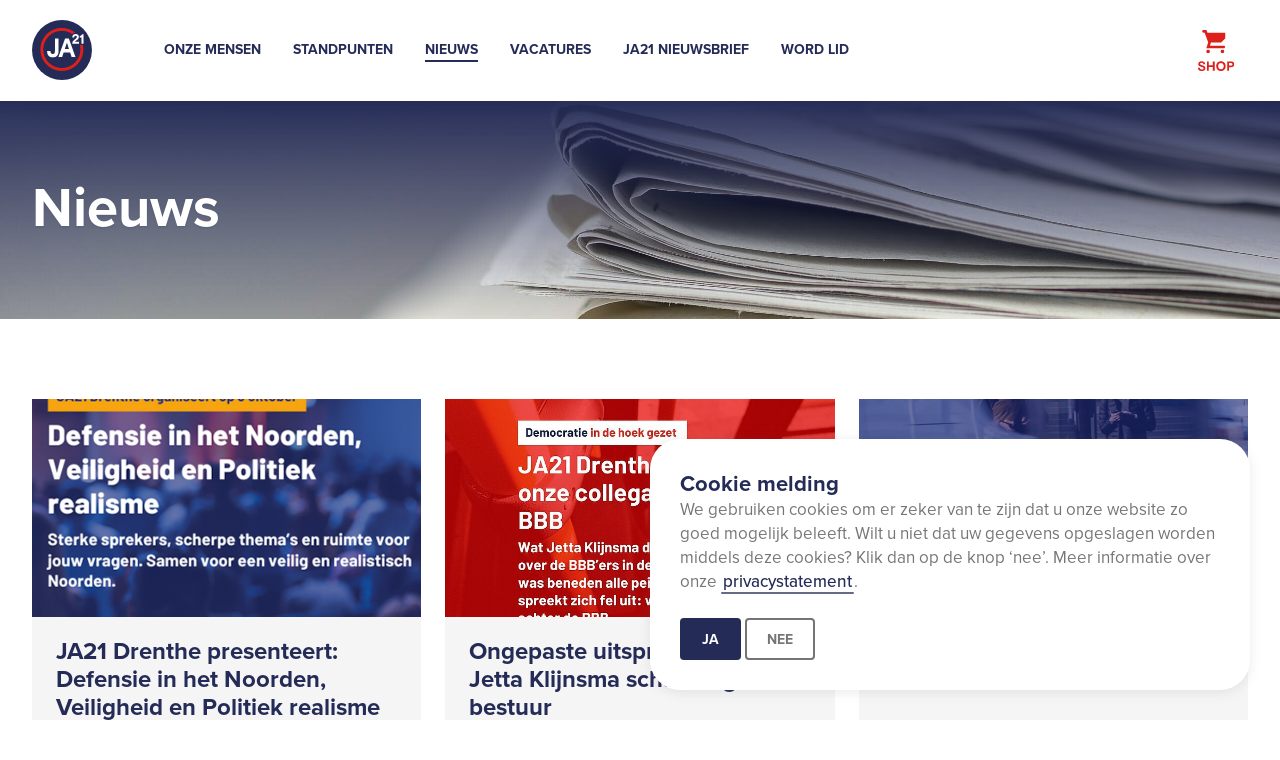

--- FILE ---
content_type: text/html; charset=utf-8
request_url: https://drenthe.ja21.nl/nieuws
body_size: 4848
content:
<!DOCTYPE html>
<html lang="nl-NL">
<head>

<meta charset="utf-8">
<!-- 
	========================================================
	Site creation and TYPO3 integration by Redkiwi Rotterdam
					www.redkiwi.nl
	========================================================

	This website is powered by TYPO3 - inspiring people to share!
	TYPO3 is a free open source Content Management Framework initially created by Kasper Skaarhoj and licensed under GNU/GPL.
	TYPO3 is copyright 1998-2026 of Kasper Skaarhoj. Extensions are copyright of their respective owners.
	Information and contribution at https://typo3.org/
-->



<title>JA21 - Nieuws</title>
<meta name="generator" content="TYPO3 CMS" />
<meta name="viewport" content="width=device-width, initial-scale=1" />
<meta name="twitter:card" content="summary" />


<link rel="stylesheet" href="/typo3conf/ext/ja21_template/Resources/Public/css/style.min.css?1719221697" media="all">






<link rel="apple-touch-icon" sizes="180x180" href="/typo3conf/ext/ja21_template/Resources/Public/img/favicons/apple-touch-icon.png">
            <link rel="icon" type="image/png" sizes="32x32" href="/typo3conf/ext/ja21_template/Resources/Public/img/favicons/favicon-32x32.png">
            <link rel="icon" type="image/png" sizes="16x16" href="/typo3conf/ext/ja21_template/Resources/Public/img/favicons/favicon-16x16.png">
            <link rel="manifest" href="/typo3conf/ext/ja21_template/Resources/Public/img/favicons/site.webmanifest">
            <link rel="mask-icon" href="/typo3conf/ext/ja21_template/Resources/Public/img/favicons/safari-pinned-tab.svg" color="#242b57">
            <link rel="shortcut icon" href="/typo3conf/ext/ja21_template/Resources/Public/img/favicons/favicon.ico">
            <meta name="msapplication-TileColor" content="#242b57">
            <meta name="msapplication-config" content="/typo3conf/ext/ja21_template/Resources/Public/img/favicons/browserconfig.xml">
            <meta name="theme-color" content="#242b57">                <!-- Google Tag Manager -->
                <script>(function(w,d,s,l,i){w[l]=w[l]||[];w[l].push({'gtm.start':
                new Date().getTime(),event:'gtm.js'});var f=d.getElementsByTagName(s)[0],
                j=d.createElement(s),dl=l!='dataLayer'?'&l='+l:'';j.async=true;j.src=
                'https://www.googletagmanager.com/gtm.js?id='+i+dl;f.parentNode.insertBefore(j,f);
                })(window,document,'script','dataLayer','GTM-M93L8LW');</script>
                <!-- End Google Tag Manager -->                    <!-- Meta Pixel Code -->
                    <script>
                    !function(f,b,e,v,n,t,s)
                    {if(f.fbq)return;n=f.fbq=function()

                    {n.callMethod? n.callMethod.apply(n,arguments):n.queue.push(arguments)}
                    ;
                    if(!f._fbq)f._fbq=n;n.push=n;n.loaded=!0;n.version='2.0';
                    n.queue=[];t=b.createElement(e);t.async=!0;
                    t.src=v;s=b.getElementsByTagName(e)[0];
                    s.parentNode.insertBefore(t,s)}(window, document,'script',
                    'https://connect.facebook.net/en_US/fbevents.js');
                    fbq('init', '659621301398528');
                    fbq('track', 'PageView');
                    </script>
                    <noscript><img height="1" width="1" style="display:none"
                    src="https://www.facebook.com/tr?id=659621301398528=PageView&noscript=1"
                    /></noscript>
                    <!-- End Meta Pixel Code -->
<link rel="canonical" href="https://drenthe.ja21.nl/nieuws"/>

<!-- This site is optimized with the Yoast SEO for TYPO3 plugin - https://yoast.com/typo3-extensions-seo/ -->
<script type="application/ld+json">[{"@context":"https:\/\/www.schema.org","@type":"BreadcrumbList","itemListElement":[{"@type":"ListItem","position":1,"item":{"@id":"https:\/\/drenthe.ja21.nl\/","name":"Drenthe"}},{"@type":"ListItem","position":2,"item":{"@id":"https:\/\/drenthe.ja21.nl\/nieuws","name":"Nieuws"}}]}]</script>
</head>
<body id="page-523" class="drenthe">        <!-- Google Tag Manager (noscript) -->
        <noscript><iframe src="https://www.googletagmanager.com/ns.html?id=GTM-M93L8LW"
        height="0" width="0" style="display:none;visibility:hidden"></iframe></noscript>
        <!-- End Google Tag Manager (noscript) -->


    <div id="wrapper">

        

<header class="header">
    <div class="grid-container header-container">

        <a href="/" class="logo">
            

<img src="/typo3conf/ext/ja21_template/Resources/Build/img/logo.svg" width="436" height="436" alt="" />



        </a>

        <nav class="navigation">
            <ul class="menu-dropdown"><li class="menu-item"><a href="/onze-kandidaten">Onze mensen</a><li class="menu-item"><a href="/standpunten">Standpunten</a><ul class="dropdown-content"><li class="menu-item"><a href="/standpunten/asiel-en-migratie">Asiel en Migratie</a><li class="menu-item"><a href="/standpunten/klimaat-en-energie">Klimaat en Energie</a><li class="menu-item"><a href="/standpunten/stikstof">Stikstof</a><li class="menu-item"><a href="/standpunten/wonen-en-ruimtelijke-ordening">Wonen en Ruimtelijke Ordening</a><li class="menu-item"><a href="/standpunten/mobiliteit">Mobiliteit</a><li class="menu-item"><a href="/standpunten/economie">Economie</a><li class="menu-item"><a href="/standpunten/natuur-landbouw-en-platteland">Natuur, Landbouw en Platteland</a><li class="menu-item"><a href="/standpunten/bestuur-en-financien">Bestuur en Financiën</a><li class="menu-item"><a href="/standpunten/cultuur-en-recreatie">Cultuur en Recreatie</a><li class="menu-item"><a href="/standpunten/veiligheid">Veiligheid</a></ul><li class="menu-item active current"><a href="/nieuws">Nieuws</a><ul class="dropdown-content"><li class="menu-item"><a href="/nieuws/ja21-drenthe-presenteert-defensie-in-het-noorden-veiligheid-en-politiek-realisme">JA21 Drenthe presenteert: Defensie in het Noorden, Veiligheid en Politiek realisme</a><li class="menu-item"><a href="/nieuws/ongepaste-uitspraken-van-jetta-kleinsma-schaden-goed-bestuur">Ongepaste uitspraken van Jetta Klijnsma schaden goed bestuur</a><li class="menu-item"><a href="/nieuws/ja21-drenthe-en-groningen-organiseren-de-toekomst-van-defensie-in-het-noorden">Uitgesteld: JA21 Drenthe en Groningen organiseren de toekomst van Defensie in het noorden</a><li class="menu-item"><a href="/nieuws/openbaar-vervoer-in-drenthe-onder-druk">Openbaar vervoer in Drenthe onder druk</a><li class="menu-item"><a href="/nieuws/schriftelijke-vragen-over-de-wolf">Schriftelijke vragen over de wolf</a><li class="menu-item"><a href="/nieuws/harry-omlo-ja21-pleit-voor-een-doordachte-defensiekeuze-in-drenthe">Harry Omlo (JA21): Pleit voor een doordachte defensiekeuze in Drenthe</a><li class="menu-item"><a href="/nieuws/motie-aangenomen-schoolpleinen-revolutie-drenthe">Motie aangenomen: Schoolpleinen Revolutie Drenthe</a><li class="menu-item"><a href="/nieuws/overwinning-voor-de-drentse-film">Overwinning voor de Drentse film!</a><li class="menu-item"><a href="/nieuws/bijdrage-2e-cultuurnota-ja21-drenthe">Bijdrage 2e cultuurnota JA21 Drenthe</a><li class="menu-item"><a href="/nieuws/amendement-is-aangenomen">Amendement is aangenomen!</a><li class="menu-item"><a href="/nieuws/ja21-presenteert-17-kieslijsten">JA21 presenteert 17 kieslijsten</a></ul><li class="menu-item"><a href="/vacatures">Vacatures</a><li class="menu-item"><a href="https://ja.ja21.nl/ja" target="_blank">JA21 Nieuwsbrief</a><li class="menu-item"><a href="https://ja21.nl/word-lid" target="_blank">Word lid</a></ul>
        </nav>

        <a href="https://webshop.ja21.nl/" class="button header-webshop" target="_blank" rel="noopener noreferrer nofollow" >
            

<img src="/typo3conf/ext/ja21_template/Resources/Build/img/JA21-shop-icon.svg" width="32" height="37" alt="" />



        </a>

        

        <a href="#" class="menu-trigger hide-for-large" data-trigger="menu" data-trigger-close="search">
            <span></span>
        </a>

        
    </div>
</header>

<span class="navigation-overlay" data-trigger-close="search,menu"></span>




        <main id="main" role="main">
            <div class="block-wrapper">
                <!-- TYPO3SEARCH_BEGIN -->

                





<section class="keyvisual small">
    
            <figure style="background-image: url('/fileadmin/_processed_/0/5/csm_pexels-mike-van-schoonderwalt-5505690-scaled_34c42cff9d.jpg');"></figure>
        
    
        <div class="mask-overlay"></div>
    
    <main>
        <div class="grid-container">
            <div class="grid-x grid-margin-x">
                <div class="cell medium-9 large-6">
                    <div class="keyvisual-content">
                        
                                <h1>Nieuws</h1>
                            

                        

                        
                        
                    </div>


                    

                </div>
            </div>
        </div>
    </main>
</section>




                
    

    <section class="block">
        <div class="ce ce-text" id="c2712">

            
    
            
            <div class="grid-container">
                <div class="grid-x grid-margin-x">
                    <div class="cell medium-10 large-8 medium-offset-1 large-offset-2">
                        
    

    




    

                    </div>
                </div>
            </div>
        


        </div>
    </section>



    <section class="block">
        <div class="ce ce-rkdoorway_doorway_pages" id="c1071">

            
    <div class="grid-container">
        

    <article class="intro-heading">

        

    




        

    </article>




        <div class="grid-x grid-margin-x">
            
                

    
            

    <article class="doorway cell medium-6 large-4">
        <div class="inner-wrapper">
            
                
                    <figure>
                        <img src="/fileadmin/_processed_/3/4/csm_website-openbaar-vervoer-in-drenthe-onder-druk-4_612e04c903.png" width="732" height="410" alt="" />
                    </figure>
                
            

            <h4>JA21 Drenthe presenteert: Defensie in het Noorden, Veiligheid en Politiek realisme</h4>

            
        </div>

        <div class="flex-wrapper">
            <a class="button" href="/nieuws/ja21-drenthe-presenteert-defensie-in-het-noorden-veiligheid-en-politiek-realisme">
                Lees meer
            </a>
        </div>
    </article>



        



            
                

    
            

    <article class="doorway cell medium-6 large-4">
        <div class="inner-wrapper">
            
                
                    <figure>
                        <img src="/fileadmin/_processed_/f/3/csm_WhatsApp_Image_2025-06-23_at_16.47.21_783a21f053.jpeg" width="732" height="410" alt="" />
                    </figure>
                
            

            <h4>Ongepaste uitspraken van Jetta Klijnsma schaden goed bestuur</h4>

            
        </div>

        <div class="flex-wrapper">
            <a class="button" href="/nieuws/ongepaste-uitspraken-van-jetta-kleinsma-schaden-goed-bestuur">
                Lees meer
            </a>
        </div>
    </article>



        



            
                

    
            

    <article class="doorway cell medium-6 large-4">
        <div class="inner-wrapper">
            
                
                    <figure>
                        <img src="/fileadmin/_processed_/6/d/csm_nieuwsoverzicht_afbeelding_f3b7240621.png" width="732" height="410" alt="" />
                    </figure>
                
            

            <h4>Openbaar vervoer in Drenthe onder druk</h4>

            
        </div>

        <div class="flex-wrapper">
            <a class="button" href="/nieuws/openbaar-vervoer-in-drenthe-onder-druk">
                Lees meer
            </a>
        </div>
    </article>



        



            
                

    
            

    <article class="doorway cell medium-6 large-4">
        <div class="inner-wrapper">
            
                
                    <figure>
                        <img src="/fileadmin/_processed_/2/7/csm_492784787_1068756181955998_7676993225724683067_n_308715dceb.jpg" width="732" height="410" alt="" />
                    </figure>
                
            

            <h4>Schriftelijke vragen over de wolf</h4>

            
        </div>

        <div class="flex-wrapper">
            <a class="button" href="/nieuws/schriftelijke-vragen-over-de-wolf">
                Lees meer
            </a>
        </div>
    </article>



        



            
                

    
            

    <article class="doorway cell medium-6 large-4">
        <div class="inner-wrapper">
            

            <h4>Harry Omlo (JA21): Pleit voor een doordachte defensiekeuze in Drenthe</h4>

            
        </div>

        <div class="flex-wrapper">
            <a class="button" href="/nieuws/harry-omlo-ja21-pleit-voor-een-doordachte-defensiekeuze-in-drenthe">
                Lees meer
            </a>
        </div>
    </article>



        



            
                

    
            

    <article class="doorway cell medium-6 large-4">
        <div class="inner-wrapper">
            

            <h4>Motie aangenomen: Schoolpleinen Revolutie Drenthe</h4>

            
        </div>

        <div class="flex-wrapper">
            <a class="button" href="/nieuws/motie-aangenomen-schoolpleinen-revolutie-drenthe">
                Lees meer
            </a>
        </div>
    </article>



        



            
                

    
            

    <article class="doorway cell medium-6 large-4">
        <div class="inner-wrapper">
            

            <h4>Bijdrage 2e cultuurnota JA21 Drenthe</h4>

            
        </div>

        <div class="flex-wrapper">
            <a class="button" href="/nieuws/bijdrage-2e-cultuurnota-ja21-drenthe">
                Lees meer
            </a>
        </div>
    </article>



        



            
                

    
            

    <article class="doorway cell medium-6 large-4">
        <div class="inner-wrapper">
            

            <h4>JA21 presenteert 17 kieslijsten</h4>

            
        </div>

        <div class="flex-wrapper">
            <a class="button" href="/nieuws/ja21-presenteert-17-kieslijsten">
                Lees meer
            </a>
        </div>
    </article>



        



            
                

    
            

    <article class="doorway cell medium-6 large-4">
        <div class="inner-wrapper">
            

            <h4>Amendement is aangenomen!</h4>

            
        </div>

        <div class="flex-wrapper">
            <a class="button" href="/nieuws/amendement-is-aangenomen">
                Lees meer
            </a>
        </div>
    </article>



        



            
        </div>
    </div>


        </div>
    </section>




                <!-- TYPO3SEARCH_END -->
            </div>
        </main>

        

<footer class="main-footer">
    <div class="grid-container">
        <div class="grid-x grid-margin-x">

            <div class="cell medium-6 large-3 footer-cell">
                
    

            <div id="c348" class="frame frame-default frame-type-menu_pages frame-layout-1">
                
                
                    



                
                
                    

    
        <header>
            

    
            <h4 class="">
                <a href="https://www.facebook.com/ja21drenthe/" title="Facebook">Volg Drenthe</a>
            </h4>
        



            



            



        </header>
    



                
                

    
        <ul>
            
                <li>
                    <a href="/" title="Drenthe">
                        <span>Drenthe</span>
                    </a>
                </li>
            
        </ul>
    


                
                    



                
                
                    



                
            </div>

        


                
            </div>

            <div class="cell medium-6 large-3 footer-cell">
                

    <section class="block">
        <div class="ce ce-text" id="c353">

            
    
            
            
    

    
        <header>
            

    
            <h4 class="">
                Partijbureau
            </h4>
        



            



            



        </header>
    




    
        <div class="folder-wysiwyg"><p>JA21<br> Anna van Buerenplein 41<br> 2595 DA Den Haag</p></div>
    

        


        </div>
    </section>


                
            </div>

            <div class="cell medium-6 large-3 footer-cell contact">
                

    <section class="block">
        <div class="ce ce-text" id="c349">

            
    
            
            
    

    
        <header>
            



            

    
            <h5 class="">
                JA21
            </h5>
        



            



        </header>
    




    
        <div class="folder-wysiwyg"><p>Postbus 8218<br> 3009 AE ROTTERDAM<br> KvK-nummer: 81148240<br> RSIN: 861954348</p></div>
    

        


        </div>
    </section>


                
            </div>

            <div class="cell medium-6 large-3 footer-cell contact">
                

    <section class="block">
        <div class="ce ce-rksocial_follow" id="c352">

            
    
        
                
    <ul class="social-share">
        
            <li>
                <a href="https://www.facebook.com/juisteantwoord" target="_blank"
                   class="button icon-only small icon-facebook"></a>
            </li>
        

        
            <li>
                <a href="https://twitter.com/JuisteAntwoord" target="_blank"
                   class="button icon-only small icon-twitter"></a>
            </li>
        

        
            <li>
                <a href="https://www.linkedin.com/company/conservatieve-liberalen-ja21/" target="_blank"
                   class="button icon-only small icon-linkedin"></a>
            </li>
        

        
            <li>
                <a href="https://www.instagram.com/juisteantwoord/" target="_blank"
                   class="button icon-only small icon-instagram"></a>
            </li>
        

        
            <li>
                <a href="https://www.youtube.com/channel/UCefm-CCsWsWWQeCYf1Ozp_g" target="_blank"
                   class="button icon-only small icon-youtube"></a>
            </li>
        

        
            <li>
                <a href="https://www.tiktok.com/@juisteantwoord" target="_blank"
                   class="button icon-only small icon-tiktok"></a>
            </li>
        
    </ul>

            
    


        </div>
    </section>



    <section class="block">
        <div class="ce ce-image" id="c351">

            
    
            
    




    <div class="ce-image ce-center ce-above">
        

    <div class="ce-gallery" data-ce-columns="1" data-ce-images="1">
        
            <div class="ce-outer">
                <div class="ce-inner">
        
        
            <div class="ce-row">
                
                    
                        <div class="ce-column">
                            

        
<figure class="image">
    
            <a href="https://ecrgroup.eu/">
                
<img class="image-embed-item" src="/fileadmin/_processed_/5/0/csm_600px-ECR_Group_logo__2020-present__933325e544.png" width="300" height="106" loading="lazy" alt="" />


            </a>
        
    
</figure>


    


                        </div>
                    
                
            </div>
        
        
                </div>
            </div>
        
    </div>



    </div>

        


        </div>
    </section>


                
            </div>

        </div>
    </div>
</footer>

<footer class="sub-footer">
    <div class="copyright">
        

    <section class="block">
        <div class="ce ce-text" id="c350">

            
    
            
            
    




    
        <div class="folder-wysiwyg"><p>Copyright © 2022 - JA21 -&nbsp;<a href="https://amsterdam.ja21.nl/privacystatement" target="_blank">Privacy Statement</a>&nbsp;<a href="https://amsterdam.ja21.nl/disclaimer#c203" target="_blank">Disclaimer</a></p></div>
    

        


        </div>
    </section>


    </div>
</footer>



<div data-cookie-notice="subtle" data-cookie-expire="365" class="cookie-notice">
    <div class="cn-box">
        <div class="cn-content">

            
                <h5>Cookie melding</h5>
            

            
                <div class="wysiwyg"><p>We gebruiken cookies om er zeker van te zijn dat u onze website zo goed mogelijk beleeft. Wilt u niet dat uw gegevens opgeslagen worden middels deze cookies? Klik dan op de knop ‘nee’. Meer informatie over onze&nbsp;<a href="https://ja21.nl/privacystatement" target="_blank">privacystatement</a>.</p></div>
            

        </div>
        <div class="cn-button-wrapper">
            <a data-set-cookie="yes" href="#" class="button primary">
                Ja
            </a>
            <a data-set-cookie="no" href="#" class="button secondary hollow">
                Nee
            </a>
        </div>
    </div>
</div>




<div class="page-loader">
    <span class="loader"></span>
</div>




    </div>
<script src="/typo3conf/ext/rk_social/Resources/Public/js/linkcopy.js?1719221697"></script>
<script src="//cdnjs.cloudflare.com/ajax/libs/js-marker-clusterer/1.0.0/markerclusterer_compiled.js"></script>
<script src="//maps.googleapis.com/maps/api/js?key=AIzaSyALXvQoRSr0qK8O29XEU8OPVX6iENPJhME"></script>
<script src="/typo3conf/ext/ja21_template/Resources/Public/js/libs.min.js?1719221697"></script>
<script src="/typo3conf/ext/ja21_template/Resources/Public/js/main.min.js?1719221697"></script>


</body>
</html>

--- FILE ---
content_type: text/css
request_url: https://drenthe.ja21.nl/typo3conf/ext/ja21_template/Resources/Public/css/style.min.css?1719221697
body_size: 23554
content:
@charset "UTF-8";
/** Foundation for Sites by ZURB Version 6.4.3 foundation.zurb.com Licensed under MIT Open Source */
/*! normalize-scss | MIT/GPLv2 License | bit.ly/normalize-scss */
/* Document ========================================================================== */
/** 1. Change the default font family in all browsers (opinionated). 2. Correct the line height in all browsers. 3. Prevent adjustments of font size after orientation changes in IE on Windows Phone and in iOS. */
html { font-family: sans-serif; /* 1 */ line-height: 1.15; /* 2 */ -ms-text-size-adjust: 100%; /* 3 */ -webkit-text-size-adjust: 100%; /* 3 */ }

/* Sections ========================================================================== */
/** Remove the margin in all browsers (opinionated). */
body { margin: 0; }

/** Add the correct display in IE 9-. */
article, aside, footer, header, nav, section { display: block; }

/** Correct the font size and margin on `h1` elements within `section` and `article` contexts in Chrome, Firefox, and Safari. */
h1 { font-size: 2em; margin: 0.67em 0; }

/* Grouping content ========================================================================== */
/** Add the correct display in IE 9-. */
figcaption, figure { display: block; }

/** Add the correct margin in IE 8. */
figure { margin: 1em 40px; }

/** 1. Add the correct box sizing in Firefox. 2. Show the overflow in Edge and IE. */
hr { box-sizing: content-box; /* 1 */ height: 0; /* 1 */ overflow: visible; /* 2 */ }

/** Add the correct display in IE. */
main { display: block; }

/** 1. Correct the inheritance and scaling of font size in all browsers. 2. Correct the odd `em` font sizing in all browsers. */
pre { font-family: monospace, monospace; /* 1 */ font-size: 1em; /* 2 */ }

/* Links ========================================================================== */
/** 1. Remove the gray background on active links in IE 10. 2. Remove gaps in links underline in iOS 8+ and Safari 8+. */
a { background-color: transparent; /* 1 */ -webkit-text-decoration-skip: objects; /* 2 */ }

/** Remove the outline on focused links when they are also active or hovered in all browsers (opinionated). */
a:active, a:hover { outline-width: 0; }

/* Text-level semantics ========================================================================== */
/** 1. Remove the bottom border in Firefox 39-. 2. Add the correct text decoration in Chrome, Edge, IE, Opera, and Safari. */
abbr[title] { border-bottom: none; /* 1 */ text-decoration: underline; /* 2 */ -webkit-text-decoration: underline dotted; text-decoration: underline dotted; /* 2 */ }

/** Prevent the duplicate application of `bolder` by the next rule in Safari 6. */
b, strong { font-weight: inherit; }

/** Add the correct font weight in Chrome, Edge, and Safari. */
b, strong { font-weight: bolder; }

/** 1. Correct the inheritance and scaling of font size in all browsers. 2. Correct the odd `em` font sizing in all browsers. */
code, kbd, samp { font-family: monospace, monospace; /* 1 */ font-size: 1em; /* 2 */ }

/** Add the correct font style in Android 4.3-. */
dfn { font-style: italic; }

/** Add the correct background and color in IE 9-. */
mark { background-color: #ff0; color: #000; }

/** Add the correct font size in all browsers. */
small { font-size: 80%; }

/** Prevent `sub` and `sup` elements from affecting the line height in all browsers. */
sub, sup { font-size: 75%; line-height: 0; position: relative; vertical-align: baseline; }

sub { bottom: -0.25em; }

sup { top: -0.5em; }

/* Embedded content ========================================================================== */
/** Add the correct display in IE 9-. */
audio, video { display: inline-block; }

/** Add the correct display in iOS 4-7. */
audio:not([controls]) { display: none; height: 0; }

/** Remove the border on images inside links in IE 10-. */
img { border-style: none; }

/** Hide the overflow in IE. */
svg:not(:root) { overflow: hidden; }

/* Forms ========================================================================== */
/** 1. Change the font styles in all browsers (opinionated). 2. Remove the margin in Firefox and Safari. */
button, input, optgroup, select, textarea { font-family: sans-serif; /* 1 */ font-size: 100%; /* 1 */ line-height: 1.15; /* 1 */ margin: 0; /* 2 */ }

/** Show the overflow in IE. */
button { overflow: visible; }

/** Remove the inheritance of text transform in Edge, Firefox, and IE. 1. Remove the inheritance of text transform in Firefox. */
button, select { /* 1 */ text-transform: none; }

/** 1. Prevent a WebKit bug where (2) destroys native `audio` and `video` controls in Android 4. 2. Correct the inability to style clickable types in iOS and Safari. */
button, html [type="button"], [type="reset"], [type="submit"] { -webkit-appearance: button; /* 2 */ }

button, [type="button"], [type="reset"], [type="submit"] { /** Remove the inner border and padding in Firefox. */ /** Restore the focus styles unset by the previous rule. */ }

button::-moz-focus-inner, [type="button"]::-moz-focus-inner, [type="reset"]::-moz-focus-inner, [type="submit"]::-moz-focus-inner { border-style: none; padding: 0; }

button:-moz-focusring, [type="button"]:-moz-focusring, [type="reset"]:-moz-focusring, [type="submit"]:-moz-focusring { outline: 1px dotted ButtonText; }

/** Show the overflow in Edge. */
input { overflow: visible; }

/** 1. Add the correct box sizing in IE 10-. 2. Remove the padding in IE 10-. */
[type="checkbox"], [type="radio"] { box-sizing: border-box; /* 1 */ padding: 0; /* 2 */ }

/** Correct the cursor style of increment and decrement buttons in Chrome. */
[type="number"]::-webkit-inner-spin-button, [type="number"]::-webkit-outer-spin-button { height: auto; }

/** 1. Correct the odd appearance in Chrome and Safari. 2. Correct the outline style in Safari. */
[type="search"] { -webkit-appearance: textfield; /* 1 */ outline-offset: -2px; /* 2 */ /** Remove the inner padding and cancel buttons in Chrome and Safari on macOS. */ }

[type="search"]::-webkit-search-cancel-button, [type="search"]::-webkit-search-decoration { -webkit-appearance: none; }

/** 1. Correct the inability to style clickable types in iOS and Safari. 2. Change font properties to `inherit` in Safari. */
::-webkit-file-upload-button { -webkit-appearance: button; /* 1 */ font: inherit; /* 2 */ }

/** Change the border, margin, and padding in all browsers (opinionated). */
fieldset { border: 1px solid #c0c0c0; margin: 0 2px; padding: 0.35em 0.625em 0.75em; }

/** 1. Correct the text wrapping in Edge and IE. 2. Correct the color inheritance from `fieldset` elements in IE. 3. Remove the padding so developers are not caught out when they zero out `fieldset` elements in all browsers. */
legend { box-sizing: border-box; /* 1 */ display: table; /* 1 */ max-width: 100%; /* 1 */ padding: 0; /* 3 */ color: inherit; /* 2 */ white-space: normal; /* 1 */ }

/** 1. Add the correct display in IE 9-. 2. Add the correct vertical alignment in Chrome, Firefox, and Opera. */
progress { display: inline-block; /* 1 */ vertical-align: baseline; /* 2 */ }

/** Remove the default vertical scrollbar in IE. */
textarea { overflow: auto; }

/* Interactive ========================================================================== */
/* Add the correct display in Edge, IE, and Firefox. */
details { display: block; }

/* Add the correct display in all browsers. */
summary { display: list-item; }

/* Add the correct display in IE 9-. */
menu { display: block; }

/* Scripting ========================================================================== */
/** Add the correct display in IE 9-. */
canvas { display: inline-block; }

/** Add the correct display in IE. */
template { display: none; }

/* Hidden ========================================================================== */
/** Add the correct display in IE 10-. */
[hidden] { display: none; }

.foundation-mq { font-family: "small=0em&medium=48em&large=64em&xlarge=80em&xxlarge=90em"; }

html { box-sizing: border-box; font-size: 100%; }

*, *::before, *::after { box-sizing: inherit; }

body { margin: 0; padding: 0; background: #FFFFFF; font-family: "Helvetica Neue", Helvetica, Roboto, Arial, sans-serif; font-weight: normal; line-height: 1.5; color: #212121; -webkit-font-smoothing: antialiased; -moz-osx-font-smoothing: grayscale; }

img { display: inline-block; vertical-align: middle; max-width: 100%; height: auto; -ms-interpolation-mode: bicubic; }

textarea { height: auto; min-height: 50px; border-radius: 0; }

select { box-sizing: border-box; width: 100%; border-radius: 0; }

.map_canvas img, .map_canvas embed, .map_canvas object, .mqa-display img, .mqa-display embed, .mqa-display object { max-width: none !important; }

button { padding: 0; -webkit-appearance: none; -moz-appearance: none; appearance: none; border: 0; border-radius: 0; background: transparent; line-height: 1; cursor: auto; }

[data-whatinput='mouse'] button { outline: 0; }

pre { overflow: auto; }

button, input, optgroup, select, textarea { font-family: inherit; }

.is-visible { display: block !important; }

.is-hidden { display: none !important; }

.hide { display: none !important; }

.invisible { visibility: hidden; }

@media screen and (max-width: 47.9375em) { .hide-for-small-only { display: none !important; } }

@media screen and (max-width: 0em), screen and (min-width: 48em) { .show-for-small-only { display: none !important; } }

@media print, screen and (min-width: 48em) { .hide-for-medium { display: none !important; } }

@media screen and (max-width: 47.9375em) { .show-for-medium { display: none !important; } }

@media screen and (min-width: 48em) and (max-width: 63.9375em) { .hide-for-medium-only { display: none !important; } }

@media screen and (max-width: 47.9375em), screen and (min-width: 64em) { .show-for-medium-only { display: none !important; } }

@media print, screen and (min-width: 64em) { .hide-for-large { display: none !important; } }

@media screen and (max-width: 63.9375em) { .show-for-large { display: none !important; } }

@media screen and (min-width: 64em) and (max-width: 79.9375em) { .hide-for-large-only { display: none !important; } }

@media screen and (max-width: 63.9375em), screen and (min-width: 80em) { .show-for-large-only { display: none !important; } }

@media screen and (min-width: 80em) { .hide-for-xlarge { display: none !important; } }

@media screen and (max-width: 79.9375em) { .show-for-xlarge { display: none !important; } }

@media screen and (min-width: 80em) and (max-width: 89.9375em) { .hide-for-xlarge-only { display: none !important; } }

@media screen and (max-width: 79.9375em), screen and (min-width: 90em) { .show-for-xlarge-only { display: none !important; } }

@media screen and (min-width: 90em) { .hide-for-xxlarge { display: none !important; } }

@media screen and (max-width: 89.9375em) { .show-for-xxlarge { display: none !important; } }

@media screen and (min-width: 90em) { .hide-for-xxlarge-only { display: none !important; } }

@media screen and (max-width: 89.9375em) { .show-for-xxlarge-only { display: none !important; } }

.show-for-sr, .show-on-focus { position: absolute !important; width: 1px; height: 1px; padding: 0; overflow: hidden; clip: rect(0, 0, 0, 0); white-space: nowrap; -webkit-clip-path: inset(50%); clip-path: inset(50%); border: 0; }

.show-on-focus:active, .show-on-focus:focus { position: static !important; width: auto; height: auto; overflow: visible; clip: auto; white-space: normal; -webkit-clip-path: none; clip-path: none; }

.show-for-landscape, .hide-for-portrait { display: block !important; }

@media screen and (orientation: landscape) { .show-for-landscape, .hide-for-portrait { display: block !important; } }

@media screen and (orientation: portrait) { .show-for-landscape, .hide-for-portrait { display: none !important; } }

.hide-for-landscape, .show-for-portrait { display: none !important; }

@media screen and (orientation: landscape) { .hide-for-landscape, .show-for-portrait { display: none !important; } }

@media screen and (orientation: portrait) { .hide-for-landscape, .show-for-portrait { display: block !important; } }

div, dl, dt, dd, ul, ol, li, h1, h2, h3, h4, h5, h6, pre, form, p, blockquote, th, td { margin: 0; padding: 0; }

p { margin-bottom: 1rem; font-size: inherit; line-height: 1.6; text-rendering: optimizeLegibility; }

em, i { font-style: italic; line-height: inherit; }

strong, b { font-weight: bold; line-height: inherit; }

small { font-size: 80%; line-height: inherit; }

h1, .h1, h2, .h2, h3, .h3, h4, .h4, h5, .h5, h6, .h6 { font-family: "Helvetica Neue", Helvetica, Roboto, Arial, sans-serif; font-style: normal; font-weight: normal; color: inherit; text-rendering: optimizeLegibility; }

h1 small, .h1 small, h2 small, .h2 small, h3 small, .h3 small, h4 small, .h4 small, h5 small, .h5 small, h6 small, .h6 small { line-height: 0; color: #cacaca; }

h1, .h1 { font-size: 1.5rem; line-height: 1.4; margin-top: 0; margin-bottom: 0.5rem; }

h2, .h2 { font-size: 1.25rem; line-height: 1.4; margin-top: 0; margin-bottom: 0.5rem; }

h3, .h3 { font-size: 1.1875rem; line-height: 1.4; margin-top: 0; margin-bottom: 0.5rem; }

h4, .h4 { font-size: 1.125rem; line-height: 1.4; margin-top: 0; margin-bottom: 0.5rem; }

h5, .h5 { font-size: 1.0625rem; line-height: 1.4; margin-top: 0; margin-bottom: 0.5rem; }

h6, .h6 { font-size: 1rem; line-height: 1.4; margin-top: 0; margin-bottom: 0.5rem; }

@media print, screen and (min-width: 48em) { h1, .h1 { font-size: 3rem; }
  h2, .h2 { font-size: 2.5rem; }
  h3, .h3 { font-size: 1.9375rem; }
  h4, .h4 { font-size: 1.5625rem; }
  h5, .h5 { font-size: 1.25rem; }
  h6, .h6 { font-size: 1rem; } }

a { line-height: inherit; color: #1779ba; text-decoration: none; cursor: pointer; }

a:hover, a:focus { color: #1468a0; }

a img { border: 0; }

hr { clear: both; max-width: 77.5rem; height: 0; margin: 1.25rem auto; border-top: 0; border-right: 0; border-bottom: 1px solid #cacaca; border-left: 0; }

ul, ol, dl { margin-bottom: 1rem; list-style-position: outside; line-height: 1.6; }

li { font-size: inherit; }

ul { margin-left: 1.25rem; list-style-type: disc; }

ol { margin-left: 1.25rem; }

ul ul, ol ul, ul ol, ol ol { margin-left: 1.25rem; margin-bottom: 0; }

dl { margin-bottom: 1rem; }

dl dt { margin-bottom: 0.3rem; font-weight: bold; }

blockquote { margin: 0 0 1rem; padding: 0.5625rem 1.25rem 0 1.1875rem; border-left: 1px solid #cacaca; }

blockquote, blockquote p { line-height: 1.6; color: #8a8a8a; }

cite { display: block; font-size: 0.8125rem; color: #8a8a8a; }

cite:before { content: "— "; }

abbr, abbr[title] { border-bottom: 1px dotted #212121; cursor: help; text-decoration: none; }

figure { margin: 0; }

code { padding: 0.125rem 0.3125rem 0.0625rem; border: 1px solid #cacaca; background-color: #e6e6e6; font-family: Consolas, "Liberation Mono", Courier, monospace; font-weight: normal; color: #212121; }

kbd { margin: 0; padding: 0.125rem 0.25rem 0; background-color: #e6e6e6; font-family: Consolas, "Liberation Mono", Courier, monospace; color: #212121; }

.subheader { margin-top: 0.2rem; margin-bottom: 0.5rem; font-weight: normal; line-height: 1.4; color: #8a8a8a; }

.lead { font-size: 125%; line-height: 1.6; }

.stat { font-size: 2.5rem; line-height: 1; }

p + .stat { margin-top: -1rem; }

ul.no-bullet, ol.no-bullet { margin-left: 0; list-style: none; }

.text-left { text-align: left; }

.text-right { text-align: right; }

.text-center { text-align: center; }

.text-justify { text-align: justify; }

@media print, screen and (min-width: 48em) { .medium-text-left { text-align: left; }
  .medium-text-right { text-align: right; }
  .medium-text-center { text-align: center; }
  .medium-text-justify { text-align: justify; } }

@media print, screen and (min-width: 64em) { .large-text-left { text-align: left; }
  .large-text-right { text-align: right; }
  .large-text-center { text-align: center; }
  .large-text-justify { text-align: justify; } }

@media screen and (min-width: 80em) { .xlarge-text-left { text-align: left; }
  .xlarge-text-right { text-align: right; }
  .xlarge-text-center { text-align: center; }
  .xlarge-text-justify { text-align: justify; } }

@media screen and (min-width: 90em) { .xxlarge-text-left { text-align: left; }
  .xxlarge-text-right { text-align: right; }
  .xxlarge-text-center { text-align: center; }
  .xxlarge-text-justify { text-align: justify; } }

.show-for-print { display: none !important; }

@media print { * { background: transparent !important; box-shadow: none !important; color: black !important; text-shadow: none !important; }
  .show-for-print { display: block !important; }
  .hide-for-print { display: none !important; }
  table.show-for-print { display: table !important; }
  thead.show-for-print { display: table-header-group !important; }
  tbody.show-for-print { display: table-row-group !important; }
  tr.show-for-print { display: table-row !important; }
  td.show-for-print { display: table-cell !important; }
  th.show-for-print { display: table-cell !important; }
  a, a:visited { text-decoration: underline; }
  a[href]:after { content: " (" attr(href) ")"; }
  .ir a:after, a[href^='javascript:']:after, a[href^='#']:after { content: ''; }
  abbr[title]:after { content: " (" attr(title) ")"; }
  pre, blockquote { border: 1px solid #8a8a8a; page-break-inside: avoid; }
  thead { display: table-header-group; }
  tr, img { page-break-inside: avoid; }
  img { max-width: 100% !important; }
  @page { margin: 0.5cm; }
  p, h2, h3 { orphans: 3; widows: 3; }
  h2, h3 { page-break-after: avoid; }
  .print-break-inside { page-break-inside: auto; } }

.align-right { justify-content: flex-end; }

.align-center { justify-content: center; }

.align-justify { justify-content: space-between; }

.align-spaced { justify-content: space-around; }

.align-right.vertical.menu > li > a { justify-content: flex-end; }

.align-center.vertical.menu > li > a { justify-content: center; }

.align-top { align-items: flex-start; }

.align-self-top { align-self: flex-start; }

.align-bottom { align-items: flex-end; }

.align-self-bottom { align-self: flex-end; }

.align-middle { align-items: center; }

.align-self-middle { align-self: center; }

.align-stretch { align-items: stretch; }

.align-self-stretch { align-self: stretch; }

.align-center-middle { justify-content: center; align-items: center; align-content: center; }

.small-order-1 { order: 1; }

.small-order-2 { order: 2; }

.small-order-3 { order: 3; }

.small-order-4 { order: 4; }

.small-order-5 { order: 5; }

.small-order-6 { order: 6; }

@media print, screen and (min-width: 48em) { .medium-order-1 { order: 1; }
  .medium-order-2 { order: 2; }
  .medium-order-3 { order: 3; }
  .medium-order-4 { order: 4; }
  .medium-order-5 { order: 5; }
  .medium-order-6 { order: 6; } }

@media print, screen and (min-width: 64em) { .large-order-1 { order: 1; }
  .large-order-2 { order: 2; }
  .large-order-3 { order: 3; }
  .large-order-4 { order: 4; }
  .large-order-5 { order: 5; }
  .large-order-6 { order: 6; } }

@media screen and (min-width: 80em) { .xlarge-order-1 { order: 1; }
  .xlarge-order-2 { order: 2; }
  .xlarge-order-3 { order: 3; }
  .xlarge-order-4 { order: 4; }
  .xlarge-order-5 { order: 5; }
  .xlarge-order-6 { order: 6; } }

@media screen and (min-width: 90em) { .xxlarge-order-1 { order: 1; }
  .xxlarge-order-2 { order: 2; }
  .xxlarge-order-3 { order: 3; }
  .xxlarge-order-4 { order: 4; }
  .xxlarge-order-5 { order: 5; }
  .xxlarge-order-6 { order: 6; } }

.flex-container { display: flex; }

.flex-child-auto { flex: 1 1 auto; }

.flex-child-grow { flex: 1 0 auto; }

.flex-child-shrink { flex: 0 1 auto; }

.flex-dir-row { flex-direction: row; }

.flex-dir-row-reverse { flex-direction: row-reverse; }

.flex-dir-column { flex-direction: column; }

.flex-dir-column-reverse { flex-direction: column-reverse; }

@media print, screen and (min-width: 48em) { .medium-flex-container { display: flex; }
  .medium-flex-child-auto { flex: 1 1 auto; }
  .medium-flex-child-grow { flex: 1 0 auto; }
  .medium-flex-child-shrink { flex: 0 1 auto; }
  .medium-flex-dir-row { flex-direction: row; }
  .medium-flex-dir-row-reverse { flex-direction: row-reverse; }
  .medium-flex-dir-column { flex-direction: column; }
  .medium-flex-dir-column-reverse { flex-direction: column-reverse; } }

@media print, screen and (min-width: 64em) { .large-flex-container { display: flex; }
  .large-flex-child-auto { flex: 1 1 auto; }
  .large-flex-child-grow { flex: 1 0 auto; }
  .large-flex-child-shrink { flex: 0 1 auto; }
  .large-flex-dir-row { flex-direction: row; }
  .large-flex-dir-row-reverse { flex-direction: row-reverse; }
  .large-flex-dir-column { flex-direction: column; }
  .large-flex-dir-column-reverse { flex-direction: column-reverse; } }

@media screen and (min-width: 80em) { .xlarge-flex-container { display: flex; }
  .xlarge-flex-child-auto { flex: 1 1 auto; }
  .xlarge-flex-child-grow { flex: 1 0 auto; }
  .xlarge-flex-child-shrink { flex: 0 1 auto; }
  .xlarge-flex-dir-row { flex-direction: row; }
  .xlarge-flex-dir-row-reverse { flex-direction: row-reverse; }
  .xlarge-flex-dir-column { flex-direction: column; }
  .xlarge-flex-dir-column-reverse { flex-direction: column-reverse; } }

@media screen and (min-width: 90em) { .xxlarge-flex-container { display: flex; }
  .xxlarge-flex-child-auto { flex: 1 1 auto; }
  .xxlarge-flex-child-grow { flex: 1 0 auto; }
  .xxlarge-flex-child-shrink { flex: 0 1 auto; }
  .xxlarge-flex-dir-row { flex-direction: row; }
  .xxlarge-flex-dir-row-reverse { flex-direction: row-reverse; }
  .xxlarge-flex-dir-column { flex-direction: column; }
  .xxlarge-flex-dir-column-reverse { flex-direction: column-reverse; } }

.grid-container { padding-right: 1.25rem; padding-left: 1.25rem; max-width: 77.5rem; margin: 0 auto; }

@media print, screen and (min-width: 48em) { .grid-container { padding-right: 1.875rem; padding-left: 1.875rem; } }

@media print, screen and (min-width: 64em) { .grid-container { padding-right: 0.75rem; padding-left: 0.75rem; } }

.grid-container.fluid { padding-right: 1.25rem; padding-left: 1.25rem; max-width: 100%; margin: 0 auto; }

@media print, screen and (min-width: 48em) { .grid-container.fluid { padding-right: 1.875rem; padding-left: 1.875rem; } }

@media print, screen and (min-width: 64em) { .grid-container.fluid { padding-right: 0.75rem; padding-left: 0.75rem; } }

.grid-container.full { padding-right: 0; padding-left: 0; max-width: 100%; margin: 0 auto; }

.grid-x { display: flex; flex-flow: row wrap; }

.cell { flex: 0 0 auto; min-height: 0px; min-width: 0px; width: 100%; }

.cell.auto { flex: 1 1 0px; }

.cell.shrink { flex: 0 0 auto; }

.grid-x > .auto { width: auto; }

.grid-x > .shrink { width: auto; }

.grid-x > .small-shrink, .grid-x > .small-full, .grid-x > .small-1, .grid-x > .small-2, .grid-x > .small-3, .grid-x > .small-4, .grid-x > .small-5, .grid-x > .small-6, .grid-x > .small-7, .grid-x > .small-8, .grid-x > .small-9, .grid-x > .small-10, .grid-x > .small-11, .grid-x > .small-12 { flex-basis: auto; }

@media print, screen and (min-width: 48em) { .grid-x > .medium-shrink, .grid-x > .medium-full, .grid-x > .medium-1, .grid-x > .medium-2, .grid-x > .medium-3, .grid-x > .medium-4, .grid-x > .medium-5, .grid-x > .medium-6, .grid-x > .medium-7, .grid-x > .medium-8, .grid-x > .medium-9, .grid-x > .medium-10, .grid-x > .medium-11, .grid-x > .medium-12 { flex-basis: auto; } }

@media print, screen and (min-width: 64em) { .grid-x > .large-shrink, .grid-x > .large-full, .grid-x > .large-1, .grid-x > .large-2, .grid-x > .large-3, .grid-x > .large-4, .grid-x > .large-5, .grid-x > .large-6, .grid-x > .large-7, .grid-x > .large-8, .grid-x > .large-9, .grid-x > .large-10, .grid-x > .large-11, .grid-x > .large-12 { flex-basis: auto; } }

@media screen and (min-width: 80em) { .grid-x > .xlarge-shrink, .grid-x > .xlarge-full, .grid-x > .xlarge-1, .grid-x > .xlarge-2, .grid-x > .xlarge-3, .grid-x > .xlarge-4, .grid-x > .xlarge-5, .grid-x > .xlarge-6, .grid-x > .xlarge-7, .grid-x > .xlarge-8, .grid-x > .xlarge-9, .grid-x > .xlarge-10, .grid-x > .xlarge-11, .grid-x > .xlarge-12 { flex-basis: auto; } }

@media screen and (min-width: 90em) { .grid-x > .xxlarge-shrink, .grid-x > .xxlarge-full, .grid-x > .xxlarge-1, .grid-x > .xxlarge-2, .grid-x > .xxlarge-3, .grid-x > .xxlarge-4, .grid-x > .xxlarge-5, .grid-x > .xxlarge-6, .grid-x > .xxlarge-7, .grid-x > .xxlarge-8, .grid-x > .xxlarge-9, .grid-x > .xxlarge-10, .grid-x > .xxlarge-11, .grid-x > .xxlarge-12 { flex-basis: auto; } }

.grid-x > .small-1 { width: 8.3333333333%; }

.grid-x > .small-2 { width: 16.6666666667%; }

.grid-x > .small-3 { width: 25%; }

.grid-x > .small-4 { width: 33.3333333333%; }

.grid-x > .small-5 { width: 41.6666666667%; }

.grid-x > .small-6 { width: 50%; }

.grid-x > .small-7 { width: 58.3333333333%; }

.grid-x > .small-8 { width: 66.6666666667%; }

.grid-x > .small-9 { width: 75%; }

.grid-x > .small-10 { width: 83.3333333333%; }

.grid-x > .small-11 { width: 91.6666666667%; }

.grid-x > .small-12 { width: 100%; }

@media print, screen and (min-width: 48em) { .grid-x > .medium-auto { flex: 1 1 0px; width: auto; }
  .grid-x > .medium-shrink { flex: 0 0 auto; width: auto; }
  .grid-x > .medium-1 { width: 8.3333333333%; }
  .grid-x > .medium-2 { width: 16.6666666667%; }
  .grid-x > .medium-3 { width: 25%; }
  .grid-x > .medium-4 { width: 33.3333333333%; }
  .grid-x > .medium-5 { width: 41.6666666667%; }
  .grid-x > .medium-6 { width: 50%; }
  .grid-x > .medium-7 { width: 58.3333333333%; }
  .grid-x > .medium-8 { width: 66.6666666667%; }
  .grid-x > .medium-9 { width: 75%; }
  .grid-x > .medium-10 { width: 83.3333333333%; }
  .grid-x > .medium-11 { width: 91.6666666667%; }
  .grid-x > .medium-12 { width: 100%; } }

@media print, screen and (min-width: 64em) { .grid-x > .large-auto { flex: 1 1 0px; width: auto; }
  .grid-x > .large-shrink { flex: 0 0 auto; width: auto; }
  .grid-x > .large-1 { width: 8.3333333333%; }
  .grid-x > .large-2 { width: 16.6666666667%; }
  .grid-x > .large-3 { width: 25%; }
  .grid-x > .large-4 { width: 33.3333333333%; }
  .grid-x > .large-5 { width: 41.6666666667%; }
  .grid-x > .large-6 { width: 50%; }
  .grid-x > .large-7 { width: 58.3333333333%; }
  .grid-x > .large-8 { width: 66.6666666667%; }
  .grid-x > .large-9 { width: 75%; }
  .grid-x > .large-10 { width: 83.3333333333%; }
  .grid-x > .large-11 { width: 91.6666666667%; }
  .grid-x > .large-12 { width: 100%; } }

@media screen and (min-width: 80em) { .grid-x > .xlarge-auto { flex: 1 1 0px; width: auto; }
  .grid-x > .xlarge-shrink { flex: 0 0 auto; width: auto; }
  .grid-x > .xlarge-1 { width: 8.3333333333%; }
  .grid-x > .xlarge-2 { width: 16.6666666667%; }
  .grid-x > .xlarge-3 { width: 25%; }
  .grid-x > .xlarge-4 { width: 33.3333333333%; }
  .grid-x > .xlarge-5 { width: 41.6666666667%; }
  .grid-x > .xlarge-6 { width: 50%; }
  .grid-x > .xlarge-7 { width: 58.3333333333%; }
  .grid-x > .xlarge-8 { width: 66.6666666667%; }
  .grid-x > .xlarge-9 { width: 75%; }
  .grid-x > .xlarge-10 { width: 83.3333333333%; }
  .grid-x > .xlarge-11 { width: 91.6666666667%; }
  .grid-x > .xlarge-12 { width: 100%; } }

@media screen and (min-width: 90em) { .grid-x > .xxlarge-auto { flex: 1 1 0px; width: auto; }
  .grid-x > .xxlarge-shrink { flex: 0 0 auto; width: auto; }
  .grid-x > .xxlarge-1 { width: 8.3333333333%; }
  .grid-x > .xxlarge-2 { width: 16.6666666667%; }
  .grid-x > .xxlarge-3 { width: 25%; }
  .grid-x > .xxlarge-4 { width: 33.3333333333%; }
  .grid-x > .xxlarge-5 { width: 41.6666666667%; }
  .grid-x > .xxlarge-6 { width: 50%; }
  .grid-x > .xxlarge-7 { width: 58.3333333333%; }
  .grid-x > .xxlarge-8 { width: 66.6666666667%; }
  .grid-x > .xxlarge-9 { width: 75%; }
  .grid-x > .xxlarge-10 { width: 83.3333333333%; }
  .grid-x > .xxlarge-11 { width: 91.6666666667%; }
  .grid-x > .xxlarge-12 { width: 100%; } }

.grid-margin-x:not(.grid-x) > .cell { width: auto; }

.grid-margin-y:not(.grid-y) > .cell { height: auto; }

.grid-margin-x { margin-left: -1.25rem; margin-right: -1.25rem; }

@media print, screen and (min-width: 48em) { .grid-margin-x { margin-left: -1.875rem; margin-right: -1.875rem; } }

@media print, screen and (min-width: 64em) { .grid-margin-x { margin-left: -0.75rem; margin-right: -0.75rem; } }

.grid-margin-x > .cell { width: calc(100% - 2.5rem); margin-left: 1.25rem; margin-right: 1.25rem; }

@media print, screen and (min-width: 48em) { .grid-margin-x > .cell { width: calc(100% - 3.75rem); margin-left: 1.875rem; margin-right: 1.875rem; } }

@media print, screen and (min-width: 64em) { .grid-margin-x > .cell { width: calc(100% - 1.5rem); margin-left: 0.75rem; margin-right: 0.75rem; } }

.grid-margin-x > .auto { width: auto; }

.grid-margin-x > .shrink { width: auto; }

.grid-margin-x > .small-1 { width: calc(8.3333333333% - 2.5rem); }

.grid-margin-x > .small-2 { width: calc(16.6666666667% - 2.5rem); }

.grid-margin-x > .small-3 { width: calc(25% - 2.5rem); }

.grid-margin-x > .small-4 { width: calc(33.3333333333% - 2.5rem); }

.grid-margin-x > .small-5 { width: calc(41.6666666667% - 2.5rem); }

.grid-margin-x > .small-6 { width: calc(50% - 2.5rem); }

.grid-margin-x > .small-7 { width: calc(58.3333333333% - 2.5rem); }

.grid-margin-x > .small-8 { width: calc(66.6666666667% - 2.5rem); }

.grid-margin-x > .small-9 { width: calc(75% - 2.5rem); }

.grid-margin-x > .small-10 { width: calc(83.3333333333% - 2.5rem); }

.grid-margin-x > .small-11 { width: calc(91.6666666667% - 2.5rem); }

.grid-margin-x > .small-12 { width: calc(100% - 2.5rem); }

@media print, screen and (min-width: 48em) { .grid-margin-x > .auto { width: auto; }
  .grid-margin-x > .shrink { width: auto; }
  .grid-margin-x > .small-1 { width: calc(8.3333333333% - 3.75rem); }
  .grid-margin-x > .small-2 { width: calc(16.6666666667% - 3.75rem); }
  .grid-margin-x > .small-3 { width: calc(25% - 3.75rem); }
  .grid-margin-x > .small-4 { width: calc(33.3333333333% - 3.75rem); }
  .grid-margin-x > .small-5 { width: calc(41.6666666667% - 3.75rem); }
  .grid-margin-x > .small-6 { width: calc(50% - 3.75rem); }
  .grid-margin-x > .small-7 { width: calc(58.3333333333% - 3.75rem); }
  .grid-margin-x > .small-8 { width: calc(66.6666666667% - 3.75rem); }
  .grid-margin-x > .small-9 { width: calc(75% - 3.75rem); }
  .grid-margin-x > .small-10 { width: calc(83.3333333333% - 3.75rem); }
  .grid-margin-x > .small-11 { width: calc(91.6666666667% - 3.75rem); }
  .grid-margin-x > .small-12 { width: calc(100% - 3.75rem); }
  .grid-margin-x > .medium-auto { width: auto; }
  .grid-margin-x > .medium-shrink { width: auto; }
  .grid-margin-x > .medium-1 { width: calc(8.3333333333% - 3.75rem); }
  .grid-margin-x > .medium-2 { width: calc(16.6666666667% - 3.75rem); }
  .grid-margin-x > .medium-3 { width: calc(25% - 3.75rem); }
  .grid-margin-x > .medium-4 { width: calc(33.3333333333% - 3.75rem); }
  .grid-margin-x > .medium-5 { width: calc(41.6666666667% - 3.75rem); }
  .grid-margin-x > .medium-6 { width: calc(50% - 3.75rem); }
  .grid-margin-x > .medium-7 { width: calc(58.3333333333% - 3.75rem); }
  .grid-margin-x > .medium-8 { width: calc(66.6666666667% - 3.75rem); }
  .grid-margin-x > .medium-9 { width: calc(75% - 3.75rem); }
  .grid-margin-x > .medium-10 { width: calc(83.3333333333% - 3.75rem); }
  .grid-margin-x > .medium-11 { width: calc(91.6666666667% - 3.75rem); }
  .grid-margin-x > .medium-12 { width: calc(100% - 3.75rem); } }

@media print, screen and (min-width: 64em) { .grid-margin-x > .auto { width: auto; }
  .grid-margin-x > .shrink { width: auto; }
  .grid-margin-x > .small-1 { width: calc(8.3333333333% - 1.5rem); }
  .grid-margin-x > .small-2 { width: calc(16.6666666667% - 1.5rem); }
  .grid-margin-x > .small-3 { width: calc(25% - 1.5rem); }
  .grid-margin-x > .small-4 { width: calc(33.3333333333% - 1.5rem); }
  .grid-margin-x > .small-5 { width: calc(41.6666666667% - 1.5rem); }
  .grid-margin-x > .small-6 { width: calc(50% - 1.5rem); }
  .grid-margin-x > .small-7 { width: calc(58.3333333333% - 1.5rem); }
  .grid-margin-x > .small-8 { width: calc(66.6666666667% - 1.5rem); }
  .grid-margin-x > .small-9 { width: calc(75% - 1.5rem); }
  .grid-margin-x > .small-10 { width: calc(83.3333333333% - 1.5rem); }
  .grid-margin-x > .small-11 { width: calc(91.6666666667% - 1.5rem); }
  .grid-margin-x > .small-12 { width: calc(100% - 1.5rem); }
  .grid-margin-x > .medium-auto { width: auto; }
  .grid-margin-x > .medium-shrink { width: auto; }
  .grid-margin-x > .medium-1 { width: calc(8.3333333333% - 1.5rem); }
  .grid-margin-x > .medium-2 { width: calc(16.6666666667% - 1.5rem); }
  .grid-margin-x > .medium-3 { width: calc(25% - 1.5rem); }
  .grid-margin-x > .medium-4 { width: calc(33.3333333333% - 1.5rem); }
  .grid-margin-x > .medium-5 { width: calc(41.6666666667% - 1.5rem); }
  .grid-margin-x > .medium-6 { width: calc(50% - 1.5rem); }
  .grid-margin-x > .medium-7 { width: calc(58.3333333333% - 1.5rem); }
  .grid-margin-x > .medium-8 { width: calc(66.6666666667% - 1.5rem); }
  .grid-margin-x > .medium-9 { width: calc(75% - 1.5rem); }
  .grid-margin-x > .medium-10 { width: calc(83.3333333333% - 1.5rem); }
  .grid-margin-x > .medium-11 { width: calc(91.6666666667% - 1.5rem); }
  .grid-margin-x > .medium-12 { width: calc(100% - 1.5rem); }
  .grid-margin-x > .large-auto { width: auto; }
  .grid-margin-x > .large-shrink { width: auto; }
  .grid-margin-x > .large-1 { width: calc(8.3333333333% - 1.5rem); }
  .grid-margin-x > .large-2 { width: calc(16.6666666667% - 1.5rem); }
  .grid-margin-x > .large-3 { width: calc(25% - 1.5rem); }
  .grid-margin-x > .large-4 { width: calc(33.3333333333% - 1.5rem); }
  .grid-margin-x > .large-5 { width: calc(41.6666666667% - 1.5rem); }
  .grid-margin-x > .large-6 { width: calc(50% - 1.5rem); }
  .grid-margin-x > .large-7 { width: calc(58.3333333333% - 1.5rem); }
  .grid-margin-x > .large-8 { width: calc(66.6666666667% - 1.5rem); }
  .grid-margin-x > .large-9 { width: calc(75% - 1.5rem); }
  .grid-margin-x > .large-10 { width: calc(83.3333333333% - 1.5rem); }
  .grid-margin-x > .large-11 { width: calc(91.6666666667% - 1.5rem); }
  .grid-margin-x > .large-12 { width: calc(100% - 1.5rem); } }

@media screen and (min-width: 80em) { .grid-margin-x > .xlarge-auto { width: auto; }
  .grid-margin-x > .xlarge-shrink { width: auto; }
  .grid-margin-x > .xlarge-1 { width: calc(8.3333333333% - 1.5rem); }
  .grid-margin-x > .xlarge-2 { width: calc(16.6666666667% - 1.5rem); }
  .grid-margin-x > .xlarge-3 { width: calc(25% - 1.5rem); }
  .grid-margin-x > .xlarge-4 { width: calc(33.3333333333% - 1.5rem); }
  .grid-margin-x > .xlarge-5 { width: calc(41.6666666667% - 1.5rem); }
  .grid-margin-x > .xlarge-6 { width: calc(50% - 1.5rem); }
  .grid-margin-x > .xlarge-7 { width: calc(58.3333333333% - 1.5rem); }
  .grid-margin-x > .xlarge-8 { width: calc(66.6666666667% - 1.5rem); }
  .grid-margin-x > .xlarge-9 { width: calc(75% - 1.5rem); }
  .grid-margin-x > .xlarge-10 { width: calc(83.3333333333% - 1.5rem); }
  .grid-margin-x > .xlarge-11 { width: calc(91.6666666667% - 1.5rem); }
  .grid-margin-x > .xlarge-12 { width: calc(100% - 1.5rem); } }

@media screen and (min-width: 90em) { .grid-margin-x > .xxlarge-auto { width: auto; }
  .grid-margin-x > .xxlarge-shrink { width: auto; }
  .grid-margin-x > .xxlarge-1 { width: calc(8.3333333333% - 1.5rem); }
  .grid-margin-x > .xxlarge-2 { width: calc(16.6666666667% - 1.5rem); }
  .grid-margin-x > .xxlarge-3 { width: calc(25% - 1.5rem); }
  .grid-margin-x > .xxlarge-4 { width: calc(33.3333333333% - 1.5rem); }
  .grid-margin-x > .xxlarge-5 { width: calc(41.6666666667% - 1.5rem); }
  .grid-margin-x > .xxlarge-6 { width: calc(50% - 1.5rem); }
  .grid-margin-x > .xxlarge-7 { width: calc(58.3333333333% - 1.5rem); }
  .grid-margin-x > .xxlarge-8 { width: calc(66.6666666667% - 1.5rem); }
  .grid-margin-x > .xxlarge-9 { width: calc(75% - 1.5rem); }
  .grid-margin-x > .xxlarge-10 { width: calc(83.3333333333% - 1.5rem); }
  .grid-margin-x > .xxlarge-11 { width: calc(91.6666666667% - 1.5rem); }
  .grid-margin-x > .xxlarge-12 { width: calc(100% - 1.5rem); } }

.grid-padding-x .grid-padding-x { margin-right: -1.25rem; margin-left: -1.25rem; }

@media print, screen and (min-width: 48em) { .grid-padding-x .grid-padding-x { margin-right: -1.875rem; margin-left: -1.875rem; } }

@media print, screen and (min-width: 64em) { .grid-padding-x .grid-padding-x { margin-right: -0.75rem; margin-left: -0.75rem; } }

.grid-container:not(.full) > .grid-padding-x { margin-right: -1.25rem; margin-left: -1.25rem; }

@media print, screen and (min-width: 48em) { .grid-container:not(.full) > .grid-padding-x { margin-right: -1.875rem; margin-left: -1.875rem; } }

@media print, screen and (min-width: 64em) { .grid-container:not(.full) > .grid-padding-x { margin-right: -0.75rem; margin-left: -0.75rem; } }

.grid-padding-x > .cell { padding-right: 1.25rem; padding-left: 1.25rem; }

@media print, screen and (min-width: 48em) { .grid-padding-x > .cell { padding-right: 1.875rem; padding-left: 1.875rem; } }

@media print, screen and (min-width: 64em) { .grid-padding-x > .cell { padding-right: 0.75rem; padding-left: 0.75rem; } }

.small-up-1 > .cell { width: 100%; }

.small-up-2 > .cell { width: 50%; }

.small-up-3 > .cell { width: 33.3333333333%; }

.small-up-4 > .cell { width: 25%; }

.small-up-5 > .cell { width: 20%; }

.small-up-6 > .cell { width: 16.6666666667%; }

.small-up-7 > .cell { width: 14.2857142857%; }

.small-up-8 > .cell { width: 12.5%; }

@media print, screen and (min-width: 48em) { .medium-up-1 > .cell { width: 100%; }
  .medium-up-2 > .cell { width: 50%; }
  .medium-up-3 > .cell { width: 33.3333333333%; }
  .medium-up-4 > .cell { width: 25%; }
  .medium-up-5 > .cell { width: 20%; }
  .medium-up-6 > .cell { width: 16.6666666667%; }
  .medium-up-7 > .cell { width: 14.2857142857%; }
  .medium-up-8 > .cell { width: 12.5%; } }

@media print, screen and (min-width: 64em) { .large-up-1 > .cell { width: 100%; }
  .large-up-2 > .cell { width: 50%; }
  .large-up-3 > .cell { width: 33.3333333333%; }
  .large-up-4 > .cell { width: 25%; }
  .large-up-5 > .cell { width: 20%; }
  .large-up-6 > .cell { width: 16.6666666667%; }
  .large-up-7 > .cell { width: 14.2857142857%; }
  .large-up-8 > .cell { width: 12.5%; } }

@media screen and (min-width: 80em) { .xlarge-up-1 > .cell { width: 100%; }
  .xlarge-up-2 > .cell { width: 50%; }
  .xlarge-up-3 > .cell { width: 33.3333333333%; }
  .xlarge-up-4 > .cell { width: 25%; }
  .xlarge-up-5 > .cell { width: 20%; }
  .xlarge-up-6 > .cell { width: 16.6666666667%; }
  .xlarge-up-7 > .cell { width: 14.2857142857%; }
  .xlarge-up-8 > .cell { width: 12.5%; } }

@media screen and (min-width: 90em) { .xxlarge-up-1 > .cell { width: 100%; }
  .xxlarge-up-2 > .cell { width: 50%; }
  .xxlarge-up-3 > .cell { width: 33.3333333333%; }
  .xxlarge-up-4 > .cell { width: 25%; }
  .xxlarge-up-5 > .cell { width: 20%; }
  .xxlarge-up-6 > .cell { width: 16.6666666667%; }
  .xxlarge-up-7 > .cell { width: 14.2857142857%; }
  .xxlarge-up-8 > .cell { width: 12.5%; } }

.grid-margin-x.small-up-1 > .cell { width: calc(100% - 2.5rem); }

.grid-margin-x.small-up-2 > .cell { width: calc(50% - 2.5rem); }

.grid-margin-x.small-up-3 > .cell { width: calc(33.3333333333% - 2.5rem); }

.grid-margin-x.small-up-4 > .cell { width: calc(25% - 2.5rem); }

.grid-margin-x.small-up-5 > .cell { width: calc(20% - 2.5rem); }

.grid-margin-x.small-up-6 > .cell { width: calc(16.6666666667% - 2.5rem); }

.grid-margin-x.small-up-7 > .cell { width: calc(14.2857142857% - 2.5rem); }

.grid-margin-x.small-up-8 > .cell { width: calc(12.5% - 2.5rem); }

@media print, screen and (min-width: 48em) { .grid-margin-x.small-up-1 > .cell { width: calc(100% - 2.5rem); }
  .grid-margin-x.small-up-2 > .cell { width: calc(50% - 2.5rem); }
  .grid-margin-x.small-up-3 > .cell { width: calc(33.3333333333% - 2.5rem); }
  .grid-margin-x.small-up-4 > .cell { width: calc(25% - 2.5rem); }
  .grid-margin-x.small-up-5 > .cell { width: calc(20% - 2.5rem); }
  .grid-margin-x.small-up-6 > .cell { width: calc(16.6666666667% - 2.5rem); }
  .grid-margin-x.small-up-7 > .cell { width: calc(14.2857142857% - 2.5rem); }
  .grid-margin-x.small-up-8 > .cell { width: calc(12.5% - 2.5rem); }
  .grid-margin-x.medium-up-1 > .cell { width: calc(100% - 3.75rem); }
  .grid-margin-x.medium-up-2 > .cell { width: calc(50% - 3.75rem); }
  .grid-margin-x.medium-up-3 > .cell { width: calc(33.3333333333% - 3.75rem); }
  .grid-margin-x.medium-up-4 > .cell { width: calc(25% - 3.75rem); }
  .grid-margin-x.medium-up-5 > .cell { width: calc(20% - 3.75rem); }
  .grid-margin-x.medium-up-6 > .cell { width: calc(16.6666666667% - 3.75rem); }
  .grid-margin-x.medium-up-7 > .cell { width: calc(14.2857142857% - 3.75rem); }
  .grid-margin-x.medium-up-8 > .cell { width: calc(12.5% - 3.75rem); } }

@media print, screen and (min-width: 64em) { .grid-margin-x.small-up-1 > .cell { width: calc(100% - 2.5rem); }
  .grid-margin-x.medium-up-1 > .cell { width: calc(100% - 3.75rem); }
  .grid-margin-x.small-up-2 > .cell { width: calc(50% - 2.5rem); }
  .grid-margin-x.medium-up-2 > .cell { width: calc(50% - 3.75rem); }
  .grid-margin-x.small-up-3 > .cell { width: calc(33.3333333333% - 2.5rem); }
  .grid-margin-x.medium-up-3 > .cell { width: calc(33.3333333333% - 3.75rem); }
  .grid-margin-x.small-up-4 > .cell { width: calc(25% - 2.5rem); }
  .grid-margin-x.medium-up-4 > .cell { width: calc(25% - 3.75rem); }
  .grid-margin-x.small-up-5 > .cell { width: calc(20% - 2.5rem); }
  .grid-margin-x.medium-up-5 > .cell { width: calc(20% - 3.75rem); }
  .grid-margin-x.small-up-6 > .cell { width: calc(16.6666666667% - 2.5rem); }
  .grid-margin-x.medium-up-6 > .cell { width: calc(16.6666666667% - 3.75rem); }
  .grid-margin-x.small-up-7 > .cell { width: calc(14.2857142857% - 2.5rem); }
  .grid-margin-x.medium-up-7 > .cell { width: calc(14.2857142857% - 3.75rem); }
  .grid-margin-x.small-up-8 > .cell { width: calc(12.5% - 2.5rem); }
  .grid-margin-x.medium-up-8 > .cell { width: calc(12.5% - 3.75rem); }
  .grid-margin-x.large-up-1 > .cell { width: calc(100% - 1.5rem); }
  .grid-margin-x.large-up-2 > .cell { width: calc(50% - 1.5rem); }
  .grid-margin-x.large-up-3 > .cell { width: calc(33.3333333333% - 1.5rem); }
  .grid-margin-x.large-up-4 > .cell { width: calc(25% - 1.5rem); }
  .grid-margin-x.large-up-5 > .cell { width: calc(20% - 1.5rem); }
  .grid-margin-x.large-up-6 > .cell { width: calc(16.6666666667% - 1.5rem); }
  .grid-margin-x.large-up-7 > .cell { width: calc(14.2857142857% - 1.5rem); }
  .grid-margin-x.large-up-8 > .cell { width: calc(12.5% - 1.5rem); } }

@media screen and (min-width: 80em) { .grid-margin-x.xlarge-up-1 > .cell { width: calc(100% - 1.5rem); }
  .grid-margin-x.xlarge-up-2 > .cell { width: calc(50% - 1.5rem); }
  .grid-margin-x.xlarge-up-3 > .cell { width: calc(33.3333333333% - 1.5rem); }
  .grid-margin-x.xlarge-up-4 > .cell { width: calc(25% - 1.5rem); }
  .grid-margin-x.xlarge-up-5 > .cell { width: calc(20% - 1.5rem); }
  .grid-margin-x.xlarge-up-6 > .cell { width: calc(16.6666666667% - 1.5rem); }
  .grid-margin-x.xlarge-up-7 > .cell { width: calc(14.2857142857% - 1.5rem); }
  .grid-margin-x.xlarge-up-8 > .cell { width: calc(12.5% - 1.5rem); } }

@media screen and (min-width: 90em) { .grid-margin-x.xxlarge-up-1 > .cell { width: calc(100% - 1.5rem); }
  .grid-margin-x.xxlarge-up-2 > .cell { width: calc(50% - 1.5rem); }
  .grid-margin-x.xxlarge-up-3 > .cell { width: calc(33.3333333333% - 1.5rem); }
  .grid-margin-x.xxlarge-up-4 > .cell { width: calc(25% - 1.5rem); }
  .grid-margin-x.xxlarge-up-5 > .cell { width: calc(20% - 1.5rem); }
  .grid-margin-x.xxlarge-up-6 > .cell { width: calc(16.6666666667% - 1.5rem); }
  .grid-margin-x.xxlarge-up-7 > .cell { width: calc(14.2857142857% - 1.5rem); }
  .grid-margin-x.xxlarge-up-8 > .cell { width: calc(12.5% - 1.5rem); } }

.small-margin-collapse { margin-right: 0; margin-left: 0; }

.small-margin-collapse > .cell { margin-right: 0; margin-left: 0; }

.small-margin-collapse > .small-1 { width: 8.3333333333%; }

.small-margin-collapse > .small-2 { width: 16.6666666667%; }

.small-margin-collapse > .small-3 { width: 25%; }

.small-margin-collapse > .small-4 { width: 33.3333333333%; }

.small-margin-collapse > .small-5 { width: 41.6666666667%; }

.small-margin-collapse > .small-6 { width: 50%; }

.small-margin-collapse > .small-7 { width: 58.3333333333%; }

.small-margin-collapse > .small-8 { width: 66.6666666667%; }

.small-margin-collapse > .small-9 { width: 75%; }

.small-margin-collapse > .small-10 { width: 83.3333333333%; }

.small-margin-collapse > .small-11 { width: 91.6666666667%; }

.small-margin-collapse > .small-12 { width: 100%; }

@media print, screen and (min-width: 48em) { .small-margin-collapse > .medium-1 { width: 8.3333333333%; }
  .small-margin-collapse > .medium-2 { width: 16.6666666667%; }
  .small-margin-collapse > .medium-3 { width: 25%; }
  .small-margin-collapse > .medium-4 { width: 33.3333333333%; }
  .small-margin-collapse > .medium-5 { width: 41.6666666667%; }
  .small-margin-collapse > .medium-6 { width: 50%; }
  .small-margin-collapse > .medium-7 { width: 58.3333333333%; }
  .small-margin-collapse > .medium-8 { width: 66.6666666667%; }
  .small-margin-collapse > .medium-9 { width: 75%; }
  .small-margin-collapse > .medium-10 { width: 83.3333333333%; }
  .small-margin-collapse > .medium-11 { width: 91.6666666667%; }
  .small-margin-collapse > .medium-12 { width: 100%; } }

@media print, screen and (min-width: 64em) { .small-margin-collapse > .large-1 { width: 8.3333333333%; }
  .small-margin-collapse > .large-2 { width: 16.6666666667%; }
  .small-margin-collapse > .large-3 { width: 25%; }
  .small-margin-collapse > .large-4 { width: 33.3333333333%; }
  .small-margin-collapse > .large-5 { width: 41.6666666667%; }
  .small-margin-collapse > .large-6 { width: 50%; }
  .small-margin-collapse > .large-7 { width: 58.3333333333%; }
  .small-margin-collapse > .large-8 { width: 66.6666666667%; }
  .small-margin-collapse > .large-9 { width: 75%; }
  .small-margin-collapse > .large-10 { width: 83.3333333333%; }
  .small-margin-collapse > .large-11 { width: 91.6666666667%; }
  .small-margin-collapse > .large-12 { width: 100%; } }

@media screen and (min-width: 80em) { .small-margin-collapse > .xlarge-1 { width: 8.3333333333%; }
  .small-margin-collapse > .xlarge-2 { width: 16.6666666667%; }
  .small-margin-collapse > .xlarge-3 { width: 25%; }
  .small-margin-collapse > .xlarge-4 { width: 33.3333333333%; }
  .small-margin-collapse > .xlarge-5 { width: 41.6666666667%; }
  .small-margin-collapse > .xlarge-6 { width: 50%; }
  .small-margin-collapse > .xlarge-7 { width: 58.3333333333%; }
  .small-margin-collapse > .xlarge-8 { width: 66.6666666667%; }
  .small-margin-collapse > .xlarge-9 { width: 75%; }
  .small-margin-collapse > .xlarge-10 { width: 83.3333333333%; }
  .small-margin-collapse > .xlarge-11 { width: 91.6666666667%; }
  .small-margin-collapse > .xlarge-12 { width: 100%; } }

@media screen and (min-width: 90em) { .small-margin-collapse > .xxlarge-1 { width: 8.3333333333%; }
  .small-margin-collapse > .xxlarge-2 { width: 16.6666666667%; }
  .small-margin-collapse > .xxlarge-3 { width: 25%; }
  .small-margin-collapse > .xxlarge-4 { width: 33.3333333333%; }
  .small-margin-collapse > .xxlarge-5 { width: 41.6666666667%; }
  .small-margin-collapse > .xxlarge-6 { width: 50%; }
  .small-margin-collapse > .xxlarge-7 { width: 58.3333333333%; }
  .small-margin-collapse > .xxlarge-8 { width: 66.6666666667%; }
  .small-margin-collapse > .xxlarge-9 { width: 75%; }
  .small-margin-collapse > .xxlarge-10 { width: 83.3333333333%; }
  .small-margin-collapse > .xxlarge-11 { width: 91.6666666667%; }
  .small-margin-collapse > .xxlarge-12 { width: 100%; } }

.small-padding-collapse { margin-right: 0; margin-left: 0; }

.small-padding-collapse > .cell { padding-right: 0; padding-left: 0; }

@media print, screen and (min-width: 48em) { .medium-margin-collapse { margin-right: 0; margin-left: 0; }
  .medium-margin-collapse > .cell { margin-right: 0; margin-left: 0; } }

@media print, screen and (min-width: 48em) { .medium-margin-collapse > .small-1 { width: 8.3333333333%; }
  .medium-margin-collapse > .small-2 { width: 16.6666666667%; }
  .medium-margin-collapse > .small-3 { width: 25%; }
  .medium-margin-collapse > .small-4 { width: 33.3333333333%; }
  .medium-margin-collapse > .small-5 { width: 41.6666666667%; }
  .medium-margin-collapse > .small-6 { width: 50%; }
  .medium-margin-collapse > .small-7 { width: 58.3333333333%; }
  .medium-margin-collapse > .small-8 { width: 66.6666666667%; }
  .medium-margin-collapse > .small-9 { width: 75%; }
  .medium-margin-collapse > .small-10 { width: 83.3333333333%; }
  .medium-margin-collapse > .small-11 { width: 91.6666666667%; }
  .medium-margin-collapse > .small-12 { width: 100%; } }

@media print, screen and (min-width: 48em) { .medium-margin-collapse > .medium-1 { width: 8.3333333333%; }
  .medium-margin-collapse > .medium-2 { width: 16.6666666667%; }
  .medium-margin-collapse > .medium-3 { width: 25%; }
  .medium-margin-collapse > .medium-4 { width: 33.3333333333%; }
  .medium-margin-collapse > .medium-5 { width: 41.6666666667%; }
  .medium-margin-collapse > .medium-6 { width: 50%; }
  .medium-margin-collapse > .medium-7 { width: 58.3333333333%; }
  .medium-margin-collapse > .medium-8 { width: 66.6666666667%; }
  .medium-margin-collapse > .medium-9 { width: 75%; }
  .medium-margin-collapse > .medium-10 { width: 83.3333333333%; }
  .medium-margin-collapse > .medium-11 { width: 91.6666666667%; }
  .medium-margin-collapse > .medium-12 { width: 100%; } }

@media print, screen and (min-width: 64em) { .medium-margin-collapse > .large-1 { width: 8.3333333333%; }
  .medium-margin-collapse > .large-2 { width: 16.6666666667%; }
  .medium-margin-collapse > .large-3 { width: 25%; }
  .medium-margin-collapse > .large-4 { width: 33.3333333333%; }
  .medium-margin-collapse > .large-5 { width: 41.6666666667%; }
  .medium-margin-collapse > .large-6 { width: 50%; }
  .medium-margin-collapse > .large-7 { width: 58.3333333333%; }
  .medium-margin-collapse > .large-8 { width: 66.6666666667%; }
  .medium-margin-collapse > .large-9 { width: 75%; }
  .medium-margin-collapse > .large-10 { width: 83.3333333333%; }
  .medium-margin-collapse > .large-11 { width: 91.6666666667%; }
  .medium-margin-collapse > .large-12 { width: 100%; } }

@media screen and (min-width: 80em) { .medium-margin-collapse > .xlarge-1 { width: 8.3333333333%; }
  .medium-margin-collapse > .xlarge-2 { width: 16.6666666667%; }
  .medium-margin-collapse > .xlarge-3 { width: 25%; }
  .medium-margin-collapse > .xlarge-4 { width: 33.3333333333%; }
  .medium-margin-collapse > .xlarge-5 { width: 41.6666666667%; }
  .medium-margin-collapse > .xlarge-6 { width: 50%; }
  .medium-margin-collapse > .xlarge-7 { width: 58.3333333333%; }
  .medium-margin-collapse > .xlarge-8 { width: 66.6666666667%; }
  .medium-margin-collapse > .xlarge-9 { width: 75%; }
  .medium-margin-collapse > .xlarge-10 { width: 83.3333333333%; }
  .medium-margin-collapse > .xlarge-11 { width: 91.6666666667%; }
  .medium-margin-collapse > .xlarge-12 { width: 100%; } }

@media screen and (min-width: 90em) { .medium-margin-collapse > .xxlarge-1 { width: 8.3333333333%; }
  .medium-margin-collapse > .xxlarge-2 { width: 16.6666666667%; }
  .medium-margin-collapse > .xxlarge-3 { width: 25%; }
  .medium-margin-collapse > .xxlarge-4 { width: 33.3333333333%; }
  .medium-margin-collapse > .xxlarge-5 { width: 41.6666666667%; }
  .medium-margin-collapse > .xxlarge-6 { width: 50%; }
  .medium-margin-collapse > .xxlarge-7 { width: 58.3333333333%; }
  .medium-margin-collapse > .xxlarge-8 { width: 66.6666666667%; }
  .medium-margin-collapse > .xxlarge-9 { width: 75%; }
  .medium-margin-collapse > .xxlarge-10 { width: 83.3333333333%; }
  .medium-margin-collapse > .xxlarge-11 { width: 91.6666666667%; }
  .medium-margin-collapse > .xxlarge-12 { width: 100%; } }

@media print, screen and (min-width: 48em) { .medium-padding-collapse { margin-right: 0; margin-left: 0; }
  .medium-padding-collapse > .cell { padding-right: 0; padding-left: 0; } }

@media print, screen and (min-width: 64em) { .large-margin-collapse { margin-right: 0; margin-left: 0; }
  .large-margin-collapse > .cell { margin-right: 0; margin-left: 0; } }

@media print, screen and (min-width: 64em) { .large-margin-collapse > .small-1 { width: 8.3333333333%; }
  .large-margin-collapse > .small-2 { width: 16.6666666667%; }
  .large-margin-collapse > .small-3 { width: 25%; }
  .large-margin-collapse > .small-4 { width: 33.3333333333%; }
  .large-margin-collapse > .small-5 { width: 41.6666666667%; }
  .large-margin-collapse > .small-6 { width: 50%; }
  .large-margin-collapse > .small-7 { width: 58.3333333333%; }
  .large-margin-collapse > .small-8 { width: 66.6666666667%; }
  .large-margin-collapse > .small-9 { width: 75%; }
  .large-margin-collapse > .small-10 { width: 83.3333333333%; }
  .large-margin-collapse > .small-11 { width: 91.6666666667%; }
  .large-margin-collapse > .small-12 { width: 100%; } }

@media print, screen and (min-width: 64em) { .large-margin-collapse > .medium-1 { width: 8.3333333333%; }
  .large-margin-collapse > .medium-2 { width: 16.6666666667%; }
  .large-margin-collapse > .medium-3 { width: 25%; }
  .large-margin-collapse > .medium-4 { width: 33.3333333333%; }
  .large-margin-collapse > .medium-5 { width: 41.6666666667%; }
  .large-margin-collapse > .medium-6 { width: 50%; }
  .large-margin-collapse > .medium-7 { width: 58.3333333333%; }
  .large-margin-collapse > .medium-8 { width: 66.6666666667%; }
  .large-margin-collapse > .medium-9 { width: 75%; }
  .large-margin-collapse > .medium-10 { width: 83.3333333333%; }
  .large-margin-collapse > .medium-11 { width: 91.6666666667%; }
  .large-margin-collapse > .medium-12 { width: 100%; } }

@media print, screen and (min-width: 64em) { .large-margin-collapse > .large-1 { width: 8.3333333333%; }
  .large-margin-collapse > .large-2 { width: 16.6666666667%; }
  .large-margin-collapse > .large-3 { width: 25%; }
  .large-margin-collapse > .large-4 { width: 33.3333333333%; }
  .large-margin-collapse > .large-5 { width: 41.6666666667%; }
  .large-margin-collapse > .large-6 { width: 50%; }
  .large-margin-collapse > .large-7 { width: 58.3333333333%; }
  .large-margin-collapse > .large-8 { width: 66.6666666667%; }
  .large-margin-collapse > .large-9 { width: 75%; }
  .large-margin-collapse > .large-10 { width: 83.3333333333%; }
  .large-margin-collapse > .large-11 { width: 91.6666666667%; }
  .large-margin-collapse > .large-12 { width: 100%; } }

@media screen and (min-width: 80em) { .large-margin-collapse > .xlarge-1 { width: 8.3333333333%; }
  .large-margin-collapse > .xlarge-2 { width: 16.6666666667%; }
  .large-margin-collapse > .xlarge-3 { width: 25%; }
  .large-margin-collapse > .xlarge-4 { width: 33.3333333333%; }
  .large-margin-collapse > .xlarge-5 { width: 41.6666666667%; }
  .large-margin-collapse > .xlarge-6 { width: 50%; }
  .large-margin-collapse > .xlarge-7 { width: 58.3333333333%; }
  .large-margin-collapse > .xlarge-8 { width: 66.6666666667%; }
  .large-margin-collapse > .xlarge-9 { width: 75%; }
  .large-margin-collapse > .xlarge-10 { width: 83.3333333333%; }
  .large-margin-collapse > .xlarge-11 { width: 91.6666666667%; }
  .large-margin-collapse > .xlarge-12 { width: 100%; } }

@media screen and (min-width: 90em) { .large-margin-collapse > .xxlarge-1 { width: 8.3333333333%; }
  .large-margin-collapse > .xxlarge-2 { width: 16.6666666667%; }
  .large-margin-collapse > .xxlarge-3 { width: 25%; }
  .large-margin-collapse > .xxlarge-4 { width: 33.3333333333%; }
  .large-margin-collapse > .xxlarge-5 { width: 41.6666666667%; }
  .large-margin-collapse > .xxlarge-6 { width: 50%; }
  .large-margin-collapse > .xxlarge-7 { width: 58.3333333333%; }
  .large-margin-collapse > .xxlarge-8 { width: 66.6666666667%; }
  .large-margin-collapse > .xxlarge-9 { width: 75%; }
  .large-margin-collapse > .xxlarge-10 { width: 83.3333333333%; }
  .large-margin-collapse > .xxlarge-11 { width: 91.6666666667%; }
  .large-margin-collapse > .xxlarge-12 { width: 100%; } }

@media print, screen and (min-width: 64em) { .large-padding-collapse { margin-right: 0; margin-left: 0; }
  .large-padding-collapse > .cell { padding-right: 0; padding-left: 0; } }

@media screen and (min-width: 80em) { .xlarge-margin-collapse { margin-right: 0; margin-left: 0; }
  .xlarge-margin-collapse > .cell { margin-right: 0; margin-left: 0; } }

@media screen and (min-width: 80em) { .xlarge-margin-collapse > .small-1 { width: 8.3333333333%; }
  .xlarge-margin-collapse > .small-2 { width: 16.6666666667%; }
  .xlarge-margin-collapse > .small-3 { width: 25%; }
  .xlarge-margin-collapse > .small-4 { width: 33.3333333333%; }
  .xlarge-margin-collapse > .small-5 { width: 41.6666666667%; }
  .xlarge-margin-collapse > .small-6 { width: 50%; }
  .xlarge-margin-collapse > .small-7 { width: 58.3333333333%; }
  .xlarge-margin-collapse > .small-8 { width: 66.6666666667%; }
  .xlarge-margin-collapse > .small-9 { width: 75%; }
  .xlarge-margin-collapse > .small-10 { width: 83.3333333333%; }
  .xlarge-margin-collapse > .small-11 { width: 91.6666666667%; }
  .xlarge-margin-collapse > .small-12 { width: 100%; } }

@media screen and (min-width: 80em) { .xlarge-margin-collapse > .medium-1 { width: 8.3333333333%; }
  .xlarge-margin-collapse > .medium-2 { width: 16.6666666667%; }
  .xlarge-margin-collapse > .medium-3 { width: 25%; }
  .xlarge-margin-collapse > .medium-4 { width: 33.3333333333%; }
  .xlarge-margin-collapse > .medium-5 { width: 41.6666666667%; }
  .xlarge-margin-collapse > .medium-6 { width: 50%; }
  .xlarge-margin-collapse > .medium-7 { width: 58.3333333333%; }
  .xlarge-margin-collapse > .medium-8 { width: 66.6666666667%; }
  .xlarge-margin-collapse > .medium-9 { width: 75%; }
  .xlarge-margin-collapse > .medium-10 { width: 83.3333333333%; }
  .xlarge-margin-collapse > .medium-11 { width: 91.6666666667%; }
  .xlarge-margin-collapse > .medium-12 { width: 100%; } }

@media screen and (min-width: 80em) { .xlarge-margin-collapse > .large-1 { width: 8.3333333333%; }
  .xlarge-margin-collapse > .large-2 { width: 16.6666666667%; }
  .xlarge-margin-collapse > .large-3 { width: 25%; }
  .xlarge-margin-collapse > .large-4 { width: 33.3333333333%; }
  .xlarge-margin-collapse > .large-5 { width: 41.6666666667%; }
  .xlarge-margin-collapse > .large-6 { width: 50%; }
  .xlarge-margin-collapse > .large-7 { width: 58.3333333333%; }
  .xlarge-margin-collapse > .large-8 { width: 66.6666666667%; }
  .xlarge-margin-collapse > .large-9 { width: 75%; }
  .xlarge-margin-collapse > .large-10 { width: 83.3333333333%; }
  .xlarge-margin-collapse > .large-11 { width: 91.6666666667%; }
  .xlarge-margin-collapse > .large-12 { width: 100%; } }

@media screen and (min-width: 80em) { .xlarge-margin-collapse > .xlarge-1 { width: 8.3333333333%; }
  .xlarge-margin-collapse > .xlarge-2 { width: 16.6666666667%; }
  .xlarge-margin-collapse > .xlarge-3 { width: 25%; }
  .xlarge-margin-collapse > .xlarge-4 { width: 33.3333333333%; }
  .xlarge-margin-collapse > .xlarge-5 { width: 41.6666666667%; }
  .xlarge-margin-collapse > .xlarge-6 { width: 50%; }
  .xlarge-margin-collapse > .xlarge-7 { width: 58.3333333333%; }
  .xlarge-margin-collapse > .xlarge-8 { width: 66.6666666667%; }
  .xlarge-margin-collapse > .xlarge-9 { width: 75%; }
  .xlarge-margin-collapse > .xlarge-10 { width: 83.3333333333%; }
  .xlarge-margin-collapse > .xlarge-11 { width: 91.6666666667%; }
  .xlarge-margin-collapse > .xlarge-12 { width: 100%; } }

@media screen and (min-width: 90em) { .xlarge-margin-collapse > .xxlarge-1 { width: 8.3333333333%; }
  .xlarge-margin-collapse > .xxlarge-2 { width: 16.6666666667%; }
  .xlarge-margin-collapse > .xxlarge-3 { width: 25%; }
  .xlarge-margin-collapse > .xxlarge-4 { width: 33.3333333333%; }
  .xlarge-margin-collapse > .xxlarge-5 { width: 41.6666666667%; }
  .xlarge-margin-collapse > .xxlarge-6 { width: 50%; }
  .xlarge-margin-collapse > .xxlarge-7 { width: 58.3333333333%; }
  .xlarge-margin-collapse > .xxlarge-8 { width: 66.6666666667%; }
  .xlarge-margin-collapse > .xxlarge-9 { width: 75%; }
  .xlarge-margin-collapse > .xxlarge-10 { width: 83.3333333333%; }
  .xlarge-margin-collapse > .xxlarge-11 { width: 91.6666666667%; }
  .xlarge-margin-collapse > .xxlarge-12 { width: 100%; } }

@media screen and (min-width: 80em) { .xlarge-padding-collapse { margin-right: 0; margin-left: 0; }
  .xlarge-padding-collapse > .cell { padding-right: 0; padding-left: 0; } }

@media screen and (min-width: 90em) { .xxlarge-margin-collapse { margin-right: 0; margin-left: 0; }
  .xxlarge-margin-collapse > .cell { margin-right: 0; margin-left: 0; } }

@media screen and (min-width: 90em) { .xxlarge-margin-collapse > .small-1 { width: 8.3333333333%; }
  .xxlarge-margin-collapse > .small-2 { width: 16.6666666667%; }
  .xxlarge-margin-collapse > .small-3 { width: 25%; }
  .xxlarge-margin-collapse > .small-4 { width: 33.3333333333%; }
  .xxlarge-margin-collapse > .small-5 { width: 41.6666666667%; }
  .xxlarge-margin-collapse > .small-6 { width: 50%; }
  .xxlarge-margin-collapse > .small-7 { width: 58.3333333333%; }
  .xxlarge-margin-collapse > .small-8 { width: 66.6666666667%; }
  .xxlarge-margin-collapse > .small-9 { width: 75%; }
  .xxlarge-margin-collapse > .small-10 { width: 83.3333333333%; }
  .xxlarge-margin-collapse > .small-11 { width: 91.6666666667%; }
  .xxlarge-margin-collapse > .small-12 { width: 100%; } }

@media screen and (min-width: 90em) { .xxlarge-margin-collapse > .medium-1 { width: 8.3333333333%; }
  .xxlarge-margin-collapse > .medium-2 { width: 16.6666666667%; }
  .xxlarge-margin-collapse > .medium-3 { width: 25%; }
  .xxlarge-margin-collapse > .medium-4 { width: 33.3333333333%; }
  .xxlarge-margin-collapse > .medium-5 { width: 41.6666666667%; }
  .xxlarge-margin-collapse > .medium-6 { width: 50%; }
  .xxlarge-margin-collapse > .medium-7 { width: 58.3333333333%; }
  .xxlarge-margin-collapse > .medium-8 { width: 66.6666666667%; }
  .xxlarge-margin-collapse > .medium-9 { width: 75%; }
  .xxlarge-margin-collapse > .medium-10 { width: 83.3333333333%; }
  .xxlarge-margin-collapse > .medium-11 { width: 91.6666666667%; }
  .xxlarge-margin-collapse > .medium-12 { width: 100%; } }

@media screen and (min-width: 90em) { .xxlarge-margin-collapse > .large-1 { width: 8.3333333333%; }
  .xxlarge-margin-collapse > .large-2 { width: 16.6666666667%; }
  .xxlarge-margin-collapse > .large-3 { width: 25%; }
  .xxlarge-margin-collapse > .large-4 { width: 33.3333333333%; }
  .xxlarge-margin-collapse > .large-5 { width: 41.6666666667%; }
  .xxlarge-margin-collapse > .large-6 { width: 50%; }
  .xxlarge-margin-collapse > .large-7 { width: 58.3333333333%; }
  .xxlarge-margin-collapse > .large-8 { width: 66.6666666667%; }
  .xxlarge-margin-collapse > .large-9 { width: 75%; }
  .xxlarge-margin-collapse > .large-10 { width: 83.3333333333%; }
  .xxlarge-margin-collapse > .large-11 { width: 91.6666666667%; }
  .xxlarge-margin-collapse > .large-12 { width: 100%; } }

@media screen and (min-width: 90em) { .xxlarge-margin-collapse > .xlarge-1 { width: 8.3333333333%; }
  .xxlarge-margin-collapse > .xlarge-2 { width: 16.6666666667%; }
  .xxlarge-margin-collapse > .xlarge-3 { width: 25%; }
  .xxlarge-margin-collapse > .xlarge-4 { width: 33.3333333333%; }
  .xxlarge-margin-collapse > .xlarge-5 { width: 41.6666666667%; }
  .xxlarge-margin-collapse > .xlarge-6 { width: 50%; }
  .xxlarge-margin-collapse > .xlarge-7 { width: 58.3333333333%; }
  .xxlarge-margin-collapse > .xlarge-8 { width: 66.6666666667%; }
  .xxlarge-margin-collapse > .xlarge-9 { width: 75%; }
  .xxlarge-margin-collapse > .xlarge-10 { width: 83.3333333333%; }
  .xxlarge-margin-collapse > .xlarge-11 { width: 91.6666666667%; }
  .xxlarge-margin-collapse > .xlarge-12 { width: 100%; } }

@media screen and (min-width: 90em) { .xxlarge-margin-collapse > .xxlarge-1 { width: 8.3333333333%; }
  .xxlarge-margin-collapse > .xxlarge-2 { width: 16.6666666667%; }
  .xxlarge-margin-collapse > .xxlarge-3 { width: 25%; }
  .xxlarge-margin-collapse > .xxlarge-4 { width: 33.3333333333%; }
  .xxlarge-margin-collapse > .xxlarge-5 { width: 41.6666666667%; }
  .xxlarge-margin-collapse > .xxlarge-6 { width: 50%; }
  .xxlarge-margin-collapse > .xxlarge-7 { width: 58.3333333333%; }
  .xxlarge-margin-collapse > .xxlarge-8 { width: 66.6666666667%; }
  .xxlarge-margin-collapse > .xxlarge-9 { width: 75%; }
  .xxlarge-margin-collapse > .xxlarge-10 { width: 83.3333333333%; }
  .xxlarge-margin-collapse > .xxlarge-11 { width: 91.6666666667%; }
  .xxlarge-margin-collapse > .xxlarge-12 { width: 100%; } }

@media screen and (min-width: 90em) { .xxlarge-padding-collapse { margin-right: 0; margin-left: 0; }
  .xxlarge-padding-collapse > .cell { padding-right: 0; padding-left: 0; } }

.small-offset-0 { margin-left: 0%; }

.grid-margin-x > .small-offset-0 { margin-left: calc(0% + 1.25rem); }

.small-offset-1 { margin-left: 8.3333333333%; }

.grid-margin-x > .small-offset-1 { margin-left: calc(8.3333333333% + 1.25rem); }

.small-offset-2 { margin-left: 16.6666666667%; }

.grid-margin-x > .small-offset-2 { margin-left: calc(16.6666666667% + 1.25rem); }

.small-offset-3 { margin-left: 25%; }

.grid-margin-x > .small-offset-3 { margin-left: calc(25% + 1.25rem); }

.small-offset-4 { margin-left: 33.3333333333%; }

.grid-margin-x > .small-offset-4 { margin-left: calc(33.3333333333% + 1.25rem); }

.small-offset-5 { margin-left: 41.6666666667%; }

.grid-margin-x > .small-offset-5 { margin-left: calc(41.6666666667% + 1.25rem); }

.small-offset-6 { margin-left: 50%; }

.grid-margin-x > .small-offset-6 { margin-left: calc(50% + 1.25rem); }

.small-offset-7 { margin-left: 58.3333333333%; }

.grid-margin-x > .small-offset-7 { margin-left: calc(58.3333333333% + 1.25rem); }

.small-offset-8 { margin-left: 66.6666666667%; }

.grid-margin-x > .small-offset-8 { margin-left: calc(66.6666666667% + 1.25rem); }

.small-offset-9 { margin-left: 75%; }

.grid-margin-x > .small-offset-9 { margin-left: calc(75% + 1.25rem); }

.small-offset-10 { margin-left: 83.3333333333%; }

.grid-margin-x > .small-offset-10 { margin-left: calc(83.3333333333% + 1.25rem); }

.small-offset-11 { margin-left: 91.6666666667%; }

.grid-margin-x > .small-offset-11 { margin-left: calc(91.6666666667% + 1.25rem); }

@media print, screen and (min-width: 48em) { .medium-offset-0 { margin-left: 0%; }
  .grid-margin-x > .medium-offset-0 { margin-left: calc(0% + 1.875rem); }
  .medium-offset-1 { margin-left: 8.3333333333%; }
  .grid-margin-x > .medium-offset-1 { margin-left: calc(8.3333333333% + 1.875rem); }
  .medium-offset-2 { margin-left: 16.6666666667%; }
  .grid-margin-x > .medium-offset-2 { margin-left: calc(16.6666666667% + 1.875rem); }
  .medium-offset-3 { margin-left: 25%; }
  .grid-margin-x > .medium-offset-3 { margin-left: calc(25% + 1.875rem); }
  .medium-offset-4 { margin-left: 33.3333333333%; }
  .grid-margin-x > .medium-offset-4 { margin-left: calc(33.3333333333% + 1.875rem); }
  .medium-offset-5 { margin-left: 41.6666666667%; }
  .grid-margin-x > .medium-offset-5 { margin-left: calc(41.6666666667% + 1.875rem); }
  .medium-offset-6 { margin-left: 50%; }
  .grid-margin-x > .medium-offset-6 { margin-left: calc(50% + 1.875rem); }
  .medium-offset-7 { margin-left: 58.3333333333%; }
  .grid-margin-x > .medium-offset-7 { margin-left: calc(58.3333333333% + 1.875rem); }
  .medium-offset-8 { margin-left: 66.6666666667%; }
  .grid-margin-x > .medium-offset-8 { margin-left: calc(66.6666666667% + 1.875rem); }
  .medium-offset-9 { margin-left: 75%; }
  .grid-margin-x > .medium-offset-9 { margin-left: calc(75% + 1.875rem); }
  .medium-offset-10 { margin-left: 83.3333333333%; }
  .grid-margin-x > .medium-offset-10 { margin-left: calc(83.3333333333% + 1.875rem); }
  .medium-offset-11 { margin-left: 91.6666666667%; }
  .grid-margin-x > .medium-offset-11 { margin-left: calc(91.6666666667% + 1.875rem); } }

@media print, screen and (min-width: 64em) { .large-offset-0 { margin-left: 0%; }
  .grid-margin-x > .large-offset-0 { margin-left: calc(0% + 0.75rem); }
  .large-offset-1 { margin-left: 8.3333333333%; }
  .grid-margin-x > .large-offset-1 { margin-left: calc(8.3333333333% + 0.75rem); }
  .large-offset-2 { margin-left: 16.6666666667%; }
  .grid-margin-x > .large-offset-2 { margin-left: calc(16.6666666667% + 0.75rem); }
  .large-offset-3 { margin-left: 25%; }
  .grid-margin-x > .large-offset-3 { margin-left: calc(25% + 0.75rem); }
  .large-offset-4 { margin-left: 33.3333333333%; }
  .grid-margin-x > .large-offset-4 { margin-left: calc(33.3333333333% + 0.75rem); }
  .large-offset-5 { margin-left: 41.6666666667%; }
  .grid-margin-x > .large-offset-5 { margin-left: calc(41.6666666667% + 0.75rem); }
  .large-offset-6 { margin-left: 50%; }
  .grid-margin-x > .large-offset-6 { margin-left: calc(50% + 0.75rem); }
  .large-offset-7 { margin-left: 58.3333333333%; }
  .grid-margin-x > .large-offset-7 { margin-left: calc(58.3333333333% + 0.75rem); }
  .large-offset-8 { margin-left: 66.6666666667%; }
  .grid-margin-x > .large-offset-8 { margin-left: calc(66.6666666667% + 0.75rem); }
  .large-offset-9 { margin-left: 75%; }
  .grid-margin-x > .large-offset-9 { margin-left: calc(75% + 0.75rem); }
  .large-offset-10 { margin-left: 83.3333333333%; }
  .grid-margin-x > .large-offset-10 { margin-left: calc(83.3333333333% + 0.75rem); }
  .large-offset-11 { margin-left: 91.6666666667%; }
  .grid-margin-x > .large-offset-11 { margin-left: calc(91.6666666667% + 0.75rem); } }

@media screen and (min-width: 80em) { .xlarge-offset-0 { margin-left: 0%; }
  .grid-margin-x > .xlarge-offset-0 { margin-left: calc(0% + 0.75rem); }
  .xlarge-offset-1 { margin-left: 8.3333333333%; }
  .grid-margin-x > .xlarge-offset-1 { margin-left: calc(8.3333333333% + 0.75rem); }
  .xlarge-offset-2 { margin-left: 16.6666666667%; }
  .grid-margin-x > .xlarge-offset-2 { margin-left: calc(16.6666666667% + 0.75rem); }
  .xlarge-offset-3 { margin-left: 25%; }
  .grid-margin-x > .xlarge-offset-3 { margin-left: calc(25% + 0.75rem); }
  .xlarge-offset-4 { margin-left: 33.3333333333%; }
  .grid-margin-x > .xlarge-offset-4 { margin-left: calc(33.3333333333% + 0.75rem); }
  .xlarge-offset-5 { margin-left: 41.6666666667%; }
  .grid-margin-x > .xlarge-offset-5 { margin-left: calc(41.6666666667% + 0.75rem); }
  .xlarge-offset-6 { margin-left: 50%; }
  .grid-margin-x > .xlarge-offset-6 { margin-left: calc(50% + 0.75rem); }
  .xlarge-offset-7 { margin-left: 58.3333333333%; }
  .grid-margin-x > .xlarge-offset-7 { margin-left: calc(58.3333333333% + 0.75rem); }
  .xlarge-offset-8 { margin-left: 66.6666666667%; }
  .grid-margin-x > .xlarge-offset-8 { margin-left: calc(66.6666666667% + 0.75rem); }
  .xlarge-offset-9 { margin-left: 75%; }
  .grid-margin-x > .xlarge-offset-9 { margin-left: calc(75% + 0.75rem); }
  .xlarge-offset-10 { margin-left: 83.3333333333%; }
  .grid-margin-x > .xlarge-offset-10 { margin-left: calc(83.3333333333% + 0.75rem); }
  .xlarge-offset-11 { margin-left: 91.6666666667%; }
  .grid-margin-x > .xlarge-offset-11 { margin-left: calc(91.6666666667% + 0.75rem); } }

@media screen and (min-width: 90em) { .xxlarge-offset-0 { margin-left: 0%; }
  .grid-margin-x > .xxlarge-offset-0 { margin-left: calc(0% + 0.75rem); }
  .xxlarge-offset-1 { margin-left: 8.3333333333%; }
  .grid-margin-x > .xxlarge-offset-1 { margin-left: calc(8.3333333333% + 0.75rem); }
  .xxlarge-offset-2 { margin-left: 16.6666666667%; }
  .grid-margin-x > .xxlarge-offset-2 { margin-left: calc(16.6666666667% + 0.75rem); }
  .xxlarge-offset-3 { margin-left: 25%; }
  .grid-margin-x > .xxlarge-offset-3 { margin-left: calc(25% + 0.75rem); }
  .xxlarge-offset-4 { margin-left: 33.3333333333%; }
  .grid-margin-x > .xxlarge-offset-4 { margin-left: calc(33.3333333333% + 0.75rem); }
  .xxlarge-offset-5 { margin-left: 41.6666666667%; }
  .grid-margin-x > .xxlarge-offset-5 { margin-left: calc(41.6666666667% + 0.75rem); }
  .xxlarge-offset-6 { margin-left: 50%; }
  .grid-margin-x > .xxlarge-offset-6 { margin-left: calc(50% + 0.75rem); }
  .xxlarge-offset-7 { margin-left: 58.3333333333%; }
  .grid-margin-x > .xxlarge-offset-7 { margin-left: calc(58.3333333333% + 0.75rem); }
  .xxlarge-offset-8 { margin-left: 66.6666666667%; }
  .grid-margin-x > .xxlarge-offset-8 { margin-left: calc(66.6666666667% + 0.75rem); }
  .xxlarge-offset-9 { margin-left: 75%; }
  .grid-margin-x > .xxlarge-offset-9 { margin-left: calc(75% + 0.75rem); }
  .xxlarge-offset-10 { margin-left: 83.3333333333%; }
  .grid-margin-x > .xxlarge-offset-10 { margin-left: calc(83.3333333333% + 0.75rem); }
  .xxlarge-offset-11 { margin-left: 91.6666666667%; }
  .grid-margin-x > .xxlarge-offset-11 { margin-left: calc(91.6666666667% + 0.75rem); } }

.grid-y { display: flex; flex-flow: column nowrap; }

.grid-y > .cell { width: auto; }

.grid-y > .auto { height: auto; }

.grid-y > .shrink { height: auto; }

.grid-y > .small-shrink, .grid-y > .small-full, .grid-y > .small-1, .grid-y > .small-2, .grid-y > .small-3, .grid-y > .small-4, .grid-y > .small-5, .grid-y > .small-6, .grid-y > .small-7, .grid-y > .small-8, .grid-y > .small-9, .grid-y > .small-10, .grid-y > .small-11, .grid-y > .small-12 { flex-basis: auto; }

@media print, screen and (min-width: 48em) { .grid-y > .medium-shrink, .grid-y > .medium-full, .grid-y > .medium-1, .grid-y > .medium-2, .grid-y > .medium-3, .grid-y > .medium-4, .grid-y > .medium-5, .grid-y > .medium-6, .grid-y > .medium-7, .grid-y > .medium-8, .grid-y > .medium-9, .grid-y > .medium-10, .grid-y > .medium-11, .grid-y > .medium-12 { flex-basis: auto; } }

@media print, screen and (min-width: 64em) { .grid-y > .large-shrink, .grid-y > .large-full, .grid-y > .large-1, .grid-y > .large-2, .grid-y > .large-3, .grid-y > .large-4, .grid-y > .large-5, .grid-y > .large-6, .grid-y > .large-7, .grid-y > .large-8, .grid-y > .large-9, .grid-y > .large-10, .grid-y > .large-11, .grid-y > .large-12 { flex-basis: auto; } }

@media screen and (min-width: 80em) { .grid-y > .xlarge-shrink, .grid-y > .xlarge-full, .grid-y > .xlarge-1, .grid-y > .xlarge-2, .grid-y > .xlarge-3, .grid-y > .xlarge-4, .grid-y > .xlarge-5, .grid-y > .xlarge-6, .grid-y > .xlarge-7, .grid-y > .xlarge-8, .grid-y > .xlarge-9, .grid-y > .xlarge-10, .grid-y > .xlarge-11, .grid-y > .xlarge-12 { flex-basis: auto; } }

@media screen and (min-width: 90em) { .grid-y > .xxlarge-shrink, .grid-y > .xxlarge-full, .grid-y > .xxlarge-1, .grid-y > .xxlarge-2, .grid-y > .xxlarge-3, .grid-y > .xxlarge-4, .grid-y > .xxlarge-5, .grid-y > .xxlarge-6, .grid-y > .xxlarge-7, .grid-y > .xxlarge-8, .grid-y > .xxlarge-9, .grid-y > .xxlarge-10, .grid-y > .xxlarge-11, .grid-y > .xxlarge-12 { flex-basis: auto; } }

.grid-y > .small-1 { height: 8.3333333333%; }

.grid-y > .small-2 { height: 16.6666666667%; }

.grid-y > .small-3 { height: 25%; }

.grid-y > .small-4 { height: 33.3333333333%; }

.grid-y > .small-5 { height: 41.6666666667%; }

.grid-y > .small-6 { height: 50%; }

.grid-y > .small-7 { height: 58.3333333333%; }

.grid-y > .small-8 { height: 66.6666666667%; }

.grid-y > .small-9 { height: 75%; }

.grid-y > .small-10 { height: 83.3333333333%; }

.grid-y > .small-11 { height: 91.6666666667%; }

.grid-y > .small-12 { height: 100%; }

@media print, screen and (min-width: 48em) { .grid-y > .medium-auto { flex: 1 1 0px; height: auto; }
  .grid-y > .medium-shrink { height: auto; }
  .grid-y > .medium-1 { height: 8.3333333333%; }
  .grid-y > .medium-2 { height: 16.6666666667%; }
  .grid-y > .medium-3 { height: 25%; }
  .grid-y > .medium-4 { height: 33.3333333333%; }
  .grid-y > .medium-5 { height: 41.6666666667%; }
  .grid-y > .medium-6 { height: 50%; }
  .grid-y > .medium-7 { height: 58.3333333333%; }
  .grid-y > .medium-8 { height: 66.6666666667%; }
  .grid-y > .medium-9 { height: 75%; }
  .grid-y > .medium-10 { height: 83.3333333333%; }
  .grid-y > .medium-11 { height: 91.6666666667%; }
  .grid-y > .medium-12 { height: 100%; } }

@media print, screen and (min-width: 64em) { .grid-y > .large-auto { flex: 1 1 0px; height: auto; }
  .grid-y > .large-shrink { height: auto; }
  .grid-y > .large-1 { height: 8.3333333333%; }
  .grid-y > .large-2 { height: 16.6666666667%; }
  .grid-y > .large-3 { height: 25%; }
  .grid-y > .large-4 { height: 33.3333333333%; }
  .grid-y > .large-5 { height: 41.6666666667%; }
  .grid-y > .large-6 { height: 50%; }
  .grid-y > .large-7 { height: 58.3333333333%; }
  .grid-y > .large-8 { height: 66.6666666667%; }
  .grid-y > .large-9 { height: 75%; }
  .grid-y > .large-10 { height: 83.3333333333%; }
  .grid-y > .large-11 { height: 91.6666666667%; }
  .grid-y > .large-12 { height: 100%; } }

@media screen and (min-width: 80em) { .grid-y > .xlarge-auto { flex: 1 1 0px; height: auto; }
  .grid-y > .xlarge-shrink { height: auto; }
  .grid-y > .xlarge-1 { height: 8.3333333333%; }
  .grid-y > .xlarge-2 { height: 16.6666666667%; }
  .grid-y > .xlarge-3 { height: 25%; }
  .grid-y > .xlarge-4 { height: 33.3333333333%; }
  .grid-y > .xlarge-5 { height: 41.6666666667%; }
  .grid-y > .xlarge-6 { height: 50%; }
  .grid-y > .xlarge-7 { height: 58.3333333333%; }
  .grid-y > .xlarge-8 { height: 66.6666666667%; }
  .grid-y > .xlarge-9 { height: 75%; }
  .grid-y > .xlarge-10 { height: 83.3333333333%; }
  .grid-y > .xlarge-11 { height: 91.6666666667%; }
  .grid-y > .xlarge-12 { height: 100%; } }

@media screen and (min-width: 90em) { .grid-y > .xxlarge-auto { flex: 1 1 0px; height: auto; }
  .grid-y > .xxlarge-shrink { height: auto; }
  .grid-y > .xxlarge-1 { height: 8.3333333333%; }
  .grid-y > .xxlarge-2 { height: 16.6666666667%; }
  .grid-y > .xxlarge-3 { height: 25%; }
  .grid-y > .xxlarge-4 { height: 33.3333333333%; }
  .grid-y > .xxlarge-5 { height: 41.6666666667%; }
  .grid-y > .xxlarge-6 { height: 50%; }
  .grid-y > .xxlarge-7 { height: 58.3333333333%; }
  .grid-y > .xxlarge-8 { height: 66.6666666667%; }
  .grid-y > .xxlarge-9 { height: 75%; }
  .grid-y > .xxlarge-10 { height: 83.3333333333%; }
  .grid-y > .xxlarge-11 { height: 91.6666666667%; }
  .grid-y > .xxlarge-12 { height: 100%; } }

.grid-padding-y .grid-padding-y { margin-top: -1.25rem; margin-bottom: -1.25rem; }

@media print, screen and (min-width: 48em) { .grid-padding-y .grid-padding-y { margin-top: -1.875rem; margin-bottom: -1.875rem; } }

@media print, screen and (min-width: 64em) { .grid-padding-y .grid-padding-y { margin-top: -0.75rem; margin-bottom: -0.75rem; } }

.grid-padding-y > .cell { padding-top: 1.25rem; padding-bottom: 1.25rem; }

@media print, screen and (min-width: 48em) { .grid-padding-y > .cell { padding-top: 1.875rem; padding-bottom: 1.875rem; } }

@media print, screen and (min-width: 64em) { .grid-padding-y > .cell { padding-top: 0.75rem; padding-bottom: 0.75rem; } }

.grid-margin-y { margin-top: -1.25rem; margin-bottom: -1.25rem; }

@media print, screen and (min-width: 48em) { .grid-margin-y { margin-top: -1.875rem; margin-bottom: -1.875rem; } }

@media print, screen and (min-width: 64em) { .grid-margin-y { margin-top: -0.75rem; margin-bottom: -0.75rem; } }

.grid-margin-y > .cell { height: calc(100% - 2.5rem); margin-top: 1.25rem; margin-bottom: 1.25rem; }

@media print, screen and (min-width: 48em) { .grid-margin-y > .cell { height: calc(100% - 3.75rem); margin-top: 1.875rem; margin-bottom: 1.875rem; } }

@media print, screen and (min-width: 64em) { .grid-margin-y > .cell { height: calc(100% - 1.5rem); margin-top: 0.75rem; margin-bottom: 0.75rem; } }

.grid-margin-y > .auto { height: auto; }

.grid-margin-y > .shrink { height: auto; }

.grid-margin-y > .small-1 { height: calc(8.3333333333% - 2.5rem); }

.grid-margin-y > .small-2 { height: calc(16.6666666667% - 2.5rem); }

.grid-margin-y > .small-3 { height: calc(25% - 2.5rem); }

.grid-margin-y > .small-4 { height: calc(33.3333333333% - 2.5rem); }

.grid-margin-y > .small-5 { height: calc(41.6666666667% - 2.5rem); }

.grid-margin-y > .small-6 { height: calc(50% - 2.5rem); }

.grid-margin-y > .small-7 { height: calc(58.3333333333% - 2.5rem); }

.grid-margin-y > .small-8 { height: calc(66.6666666667% - 2.5rem); }

.grid-margin-y > .small-9 { height: calc(75% - 2.5rem); }

.grid-margin-y > .small-10 { height: calc(83.3333333333% - 2.5rem); }

.grid-margin-y > .small-11 { height: calc(91.6666666667% - 2.5rem); }

.grid-margin-y > .small-12 { height: calc(100% - 2.5rem); }

@media print, screen and (min-width: 48em) { .grid-margin-y > .auto { height: auto; }
  .grid-margin-y > .shrink { height: auto; }
  .grid-margin-y > .small-1 { height: calc(8.3333333333% - 3.75rem); }
  .grid-margin-y > .small-2 { height: calc(16.6666666667% - 3.75rem); }
  .grid-margin-y > .small-3 { height: calc(25% - 3.75rem); }
  .grid-margin-y > .small-4 { height: calc(33.3333333333% - 3.75rem); }
  .grid-margin-y > .small-5 { height: calc(41.6666666667% - 3.75rem); }
  .grid-margin-y > .small-6 { height: calc(50% - 3.75rem); }
  .grid-margin-y > .small-7 { height: calc(58.3333333333% - 3.75rem); }
  .grid-margin-y > .small-8 { height: calc(66.6666666667% - 3.75rem); }
  .grid-margin-y > .small-9 { height: calc(75% - 3.75rem); }
  .grid-margin-y > .small-10 { height: calc(83.3333333333% - 3.75rem); }
  .grid-margin-y > .small-11 { height: calc(91.6666666667% - 3.75rem); }
  .grid-margin-y > .small-12 { height: calc(100% - 3.75rem); }
  .grid-margin-y > .medium-auto { height: auto; }
  .grid-margin-y > .medium-shrink { height: auto; }
  .grid-margin-y > .medium-1 { height: calc(8.3333333333% - 3.75rem); }
  .grid-margin-y > .medium-2 { height: calc(16.6666666667% - 3.75rem); }
  .grid-margin-y > .medium-3 { height: calc(25% - 3.75rem); }
  .grid-margin-y > .medium-4 { height: calc(33.3333333333% - 3.75rem); }
  .grid-margin-y > .medium-5 { height: calc(41.6666666667% - 3.75rem); }
  .grid-margin-y > .medium-6 { height: calc(50% - 3.75rem); }
  .grid-margin-y > .medium-7 { height: calc(58.3333333333% - 3.75rem); }
  .grid-margin-y > .medium-8 { height: calc(66.6666666667% - 3.75rem); }
  .grid-margin-y > .medium-9 { height: calc(75% - 3.75rem); }
  .grid-margin-y > .medium-10 { height: calc(83.3333333333% - 3.75rem); }
  .grid-margin-y > .medium-11 { height: calc(91.6666666667% - 3.75rem); }
  .grid-margin-y > .medium-12 { height: calc(100% - 3.75rem); } }

@media print, screen and (min-width: 64em) { .grid-margin-y > .auto { height: auto; }
  .grid-margin-y > .shrink { height: auto; }
  .grid-margin-y > .small-1 { height: calc(8.3333333333% - 1.5rem); }
  .grid-margin-y > .small-2 { height: calc(16.6666666667% - 1.5rem); }
  .grid-margin-y > .small-3 { height: calc(25% - 1.5rem); }
  .grid-margin-y > .small-4 { height: calc(33.3333333333% - 1.5rem); }
  .grid-margin-y > .small-5 { height: calc(41.6666666667% - 1.5rem); }
  .grid-margin-y > .small-6 { height: calc(50% - 1.5rem); }
  .grid-margin-y > .small-7 { height: calc(58.3333333333% - 1.5rem); }
  .grid-margin-y > .small-8 { height: calc(66.6666666667% - 1.5rem); }
  .grid-margin-y > .small-9 { height: calc(75% - 1.5rem); }
  .grid-margin-y > .small-10 { height: calc(83.3333333333% - 1.5rem); }
  .grid-margin-y > .small-11 { height: calc(91.6666666667% - 1.5rem); }
  .grid-margin-y > .small-12 { height: calc(100% - 1.5rem); }
  .grid-margin-y > .medium-auto { height: auto; }
  .grid-margin-y > .medium-shrink { height: auto; }
  .grid-margin-y > .medium-1 { height: calc(8.3333333333% - 1.5rem); }
  .grid-margin-y > .medium-2 { height: calc(16.6666666667% - 1.5rem); }
  .grid-margin-y > .medium-3 { height: calc(25% - 1.5rem); }
  .grid-margin-y > .medium-4 { height: calc(33.3333333333% - 1.5rem); }
  .grid-margin-y > .medium-5 { height: calc(41.6666666667% - 1.5rem); }
  .grid-margin-y > .medium-6 { height: calc(50% - 1.5rem); }
  .grid-margin-y > .medium-7 { height: calc(58.3333333333% - 1.5rem); }
  .grid-margin-y > .medium-8 { height: calc(66.6666666667% - 1.5rem); }
  .grid-margin-y > .medium-9 { height: calc(75% - 1.5rem); }
  .grid-margin-y > .medium-10 { height: calc(83.3333333333% - 1.5rem); }
  .grid-margin-y > .medium-11 { height: calc(91.6666666667% - 1.5rem); }
  .grid-margin-y > .medium-12 { height: calc(100% - 1.5rem); }
  .grid-margin-y > .large-auto { height: auto; }
  .grid-margin-y > .large-shrink { height: auto; }
  .grid-margin-y > .large-1 { height: calc(8.3333333333% - 1.5rem); }
  .grid-margin-y > .large-2 { height: calc(16.6666666667% - 1.5rem); }
  .grid-margin-y > .large-3 { height: calc(25% - 1.5rem); }
  .grid-margin-y > .large-4 { height: calc(33.3333333333% - 1.5rem); }
  .grid-margin-y > .large-5 { height: calc(41.6666666667% - 1.5rem); }
  .grid-margin-y > .large-6 { height: calc(50% - 1.5rem); }
  .grid-margin-y > .large-7 { height: calc(58.3333333333% - 1.5rem); }
  .grid-margin-y > .large-8 { height: calc(66.6666666667% - 1.5rem); }
  .grid-margin-y > .large-9 { height: calc(75% - 1.5rem); }
  .grid-margin-y > .large-10 { height: calc(83.3333333333% - 1.5rem); }
  .grid-margin-y > .large-11 { height: calc(91.6666666667% - 1.5rem); }
  .grid-margin-y > .large-12 { height: calc(100% - 1.5rem); } }

@media screen and (min-width: 80em) { .grid-margin-y > .xlarge-auto { height: auto; }
  .grid-margin-y > .xlarge-shrink { height: auto; }
  .grid-margin-y > .xlarge-1 { height: calc(8.3333333333% - 1.5rem); }
  .grid-margin-y > .xlarge-2 { height: calc(16.6666666667% - 1.5rem); }
  .grid-margin-y > .xlarge-3 { height: calc(25% - 1.5rem); }
  .grid-margin-y > .xlarge-4 { height: calc(33.3333333333% - 1.5rem); }
  .grid-margin-y > .xlarge-5 { height: calc(41.6666666667% - 1.5rem); }
  .grid-margin-y > .xlarge-6 { height: calc(50% - 1.5rem); }
  .grid-margin-y > .xlarge-7 { height: calc(58.3333333333% - 1.5rem); }
  .grid-margin-y > .xlarge-8 { height: calc(66.6666666667% - 1.5rem); }
  .grid-margin-y > .xlarge-9 { height: calc(75% - 1.5rem); }
  .grid-margin-y > .xlarge-10 { height: calc(83.3333333333% - 1.5rem); }
  .grid-margin-y > .xlarge-11 { height: calc(91.6666666667% - 1.5rem); }
  .grid-margin-y > .xlarge-12 { height: calc(100% - 1.5rem); } }

@media screen and (min-width: 90em) { .grid-margin-y > .xxlarge-auto { height: auto; }
  .grid-margin-y > .xxlarge-shrink { height: auto; }
  .grid-margin-y > .xxlarge-1 { height: calc(8.3333333333% - 1.5rem); }
  .grid-margin-y > .xxlarge-2 { height: calc(16.6666666667% - 1.5rem); }
  .grid-margin-y > .xxlarge-3 { height: calc(25% - 1.5rem); }
  .grid-margin-y > .xxlarge-4 { height: calc(33.3333333333% - 1.5rem); }
  .grid-margin-y > .xxlarge-5 { height: calc(41.6666666667% - 1.5rem); }
  .grid-margin-y > .xxlarge-6 { height: calc(50% - 1.5rem); }
  .grid-margin-y > .xxlarge-7 { height: calc(58.3333333333% - 1.5rem); }
  .grid-margin-y > .xxlarge-8 { height: calc(66.6666666667% - 1.5rem); }
  .grid-margin-y > .xxlarge-9 { height: calc(75% - 1.5rem); }
  .grid-margin-y > .xxlarge-10 { height: calc(83.3333333333% - 1.5rem); }
  .grid-margin-y > .xxlarge-11 { height: calc(91.6666666667% - 1.5rem); }
  .grid-margin-y > .xxlarge-12 { height: calc(100% - 1.5rem); } }

.callout { position: relative; margin: 0 0 1rem 0; padding: 1rem; border: 1px solid rgba(33, 33, 33, 0.25); border-radius: 0; background-color: white; color: #212121; }

.callout > :first-child { margin-top: 0; }

.callout > :last-child { margin-bottom: 0; }

.callout.primary { background-color: #d7ecfa; color: #212121; }

.callout.secondary { background-color: #eaeaea; color: #212121; }

.callout.success { background-color: #e1faea; color: #212121; }

.callout.warning { background-color: #fff3d9; color: #212121; }

.callout.alert { background-color: #f7e4e1; color: #212121; }

.callout.small { padding-top: 0.5rem; padding-right: 0.5rem; padding-bottom: 0.5rem; padding-left: 0.5rem; }

.callout.large { padding-top: 3rem; padding-right: 3rem; padding-bottom: 3rem; padding-left: 3rem; }

.responsive-embed, .flex-video { position: relative; height: 0; margin-bottom: 1rem; padding-bottom: 75%; overflow: hidden; }

.responsive-embed iframe, .responsive-embed object, .responsive-embed embed, .responsive-embed video, .flex-video iframe, .flex-video object, .flex-video embed, .flex-video video { position: absolute; top: 0; left: 0; width: 100%; height: 100%; }

.responsive-embed.widescreen, .flex-video.widescreen { padding-bottom: 56.25%; }

@-webkit-keyframes rotating { from { -webkit-transform: rotate(0deg); transform: rotate(0deg); }
  to { -webkit-transform: rotate(360deg); transform: rotate(360deg); } }

@keyframes rotating { from { -webkit-transform: rotate(0deg); transform: rotate(0deg); }
  to { -webkit-transform: rotate(360deg); transform: rotate(360deg); } }

@-webkit-keyframes glow { 0% { opacity: 0.5;
    visibility: hidden; }
  50% { fill: #212121;
    opacity: 1;
    visibility: visible; }
  100% { opacity: 0.5;
    visibility: hidden; } }

@keyframes glow { 0% { opacity: 0.5;
    visibility: hidden; }
  50% { fill: #212121;
    opacity: 1;
    visibility: visible; }
  100% { opacity: 0.5;
    visibility: hidden; } }

/** Swiper 4.4.6 Most modern mobile touch slider and framework with hardware accelerated transitions http://www.idangero.us/swiper/ Copyright 2014-2018 Vladimir Kharlampidi Released under the MIT License Released on: December 19, 2018 */
.swiper-container { margin: 0 auto; position: relative; overflow: hidden; list-style: none; padding: 0; /* Fix of Webkit flickering */ z-index: 1; }

.swiper-container-no-flexbox .swiper-slide { float: left; }

.swiper-container-vertical > .swiper-wrapper { flex-direction: column; }

.swiper-wrapper { position: relative; width: 100%; height: 100%; z-index: 1; display: flex; transition-property: -webkit-transform; transition-property: transform; transition-property: transform, -webkit-transform; box-sizing: content-box; }

.swiper-container-android .swiper-slide, .swiper-wrapper { -webkit-transform: translate3d(0px, 0, 0); transform: translate3d(0px, 0, 0); }

.swiper-container-multirow > .swiper-wrapper { flex-wrap: wrap; }

.swiper-container-free-mode > .swiper-wrapper { transition-timing-function: ease-out; margin: 0 auto; }

.swiper-slide { flex-shrink: 0; width: 100%; height: 100%; position: relative; transition-property: -webkit-transform; transition-property: transform; transition-property: transform, -webkit-transform; }

.swiper-slide-invisible-blank { visibility: hidden; }

/* Auto Height */
.swiper-container-autoheight, .swiper-container-autoheight .swiper-slide { height: auto; }

.swiper-container-autoheight .swiper-wrapper { align-items: flex-start; transition-property: height, -webkit-transform; transition-property: transform, height; transition-property: transform, height, -webkit-transform; }

/* 3D Effects */
.swiper-container-3d { -webkit-perspective: 1200px; perspective: 1200px; }

.swiper-container-3d .swiper-wrapper, .swiper-container-3d .swiper-slide, .swiper-container-3d .swiper-slide-shadow-left, .swiper-container-3d .swiper-slide-shadow-right, .swiper-container-3d .swiper-slide-shadow-top, .swiper-container-3d .swiper-slide-shadow-bottom, .swiper-container-3d .swiper-cube-shadow { -webkit-transform-style: preserve-3d; transform-style: preserve-3d; }

.swiper-container-3d .swiper-slide-shadow-left, .swiper-container-3d .swiper-slide-shadow-right, .swiper-container-3d .swiper-slide-shadow-top, .swiper-container-3d .swiper-slide-shadow-bottom { position: absolute; left: 0; top: 0; width: 100%; height: 100%; pointer-events: none; z-index: 10; }

.swiper-container-3d .swiper-slide-shadow-left { background-image: linear-gradient(to left, rgba(0, 0, 0, 0.5), rgba(0, 0, 0, 0)); }

.swiper-container-3d .swiper-slide-shadow-right { background-image: linear-gradient(to right, rgba(0, 0, 0, 0.5), rgba(0, 0, 0, 0)); }

.swiper-container-3d .swiper-slide-shadow-top { background-image: linear-gradient(to top, rgba(0, 0, 0, 0.5), rgba(0, 0, 0, 0)); }

.swiper-container-3d .swiper-slide-shadow-bottom { background-image: linear-gradient(to bottom, rgba(0, 0, 0, 0.5), rgba(0, 0, 0, 0)); }

/* IE10 Windows Phone 8 Fixes */
.swiper-container-wp8-horizontal, .swiper-container-wp8-horizontal > .swiper-wrapper { touch-action: pan-y; }

.swiper-container-wp8-vertical, .swiper-container-wp8-vertical > .swiper-wrapper { touch-action: pan-x; }

.swiper-button-prev, .swiper-button-next { position: absolute; top: 50%; width: 27px; height: 44px; margin-top: -22px; z-index: 10; cursor: pointer; background-size: 27px 44px; background-position: center; background-repeat: no-repeat; }

.swiper-button-prev.swiper-button-disabled, .swiper-button-next.swiper-button-disabled { opacity: 0.35; cursor: auto; pointer-events: none; }

.swiper-button-prev, .swiper-container-rtl .swiper-button-next { background-image: url("data:image/svg+xml;charset=utf-8,%3Csvg%20xmlns%3D'http%3A%2F%2Fwww.w3.org%2F2000%2Fsvg'%20viewBox%3D'0%200%2027%2044'%3E%3Cpath%20d%3D'M0%2C22L22%2C0l2.1%2C2.1L4.2%2C22l19.9%2C19.9L22%2C44L0%2C22L0%2C22L0%2C22z'%20fill%3D'%23007aff'%2F%3E%3C%2Fsvg%3E"); left: 10px; right: auto; }

.swiper-button-next, .swiper-container-rtl .swiper-button-prev { background-image: url("data:image/svg+xml;charset=utf-8,%3Csvg%20xmlns%3D'http%3A%2F%2Fwww.w3.org%2F2000%2Fsvg'%20viewBox%3D'0%200%2027%2044'%3E%3Cpath%20d%3D'M27%2C22L27%2C22L5%2C44l-2.1-2.1L22.8%2C22L2.9%2C2.1L5%2C0L27%2C22L27%2C22z'%20fill%3D'%23007aff'%2F%3E%3C%2Fsvg%3E"); right: 10px; left: auto; }

.swiper-button-prev.swiper-button-white, .swiper-container-rtl .swiper-button-next.swiper-button-white { background-image: url("data:image/svg+xml;charset=utf-8,%3Csvg%20xmlns%3D'http%3A%2F%2Fwww.w3.org%2F2000%2Fsvg'%20viewBox%3D'0%200%2027%2044'%3E%3Cpath%20d%3D'M0%2C22L22%2C0l2.1%2C2.1L4.2%2C22l19.9%2C19.9L22%2C44L0%2C22L0%2C22L0%2C22z'%20fill%3D'%23ffffff'%2F%3E%3C%2Fsvg%3E"); }

.swiper-button-next.swiper-button-white, .swiper-container-rtl .swiper-button-prev.swiper-button-white { background-image: url("data:image/svg+xml;charset=utf-8,%3Csvg%20xmlns%3D'http%3A%2F%2Fwww.w3.org%2F2000%2Fsvg'%20viewBox%3D'0%200%2027%2044'%3E%3Cpath%20d%3D'M27%2C22L27%2C22L5%2C44l-2.1-2.1L22.8%2C22L2.9%2C2.1L5%2C0L27%2C22L27%2C22z'%20fill%3D'%23ffffff'%2F%3E%3C%2Fsvg%3E"); }

.swiper-button-prev.swiper-button-black, .swiper-container-rtl .swiper-button-next.swiper-button-black { background-image: url("data:image/svg+xml;charset=utf-8,%3Csvg%20xmlns%3D'http%3A%2F%2Fwww.w3.org%2F2000%2Fsvg'%20viewBox%3D'0%200%2027%2044'%3E%3Cpath%20d%3D'M0%2C22L22%2C0l2.1%2C2.1L4.2%2C22l19.9%2C19.9L22%2C44L0%2C22L0%2C22L0%2C22z'%20fill%3D'%23000000'%2F%3E%3C%2Fsvg%3E"); }

.swiper-button-next.swiper-button-black, .swiper-container-rtl .swiper-button-prev.swiper-button-black { background-image: url("data:image/svg+xml;charset=utf-8,%3Csvg%20xmlns%3D'http%3A%2F%2Fwww.w3.org%2F2000%2Fsvg'%20viewBox%3D'0%200%2027%2044'%3E%3Cpath%20d%3D'M27%2C22L27%2C22L5%2C44l-2.1-2.1L22.8%2C22L2.9%2C2.1L5%2C0L27%2C22L27%2C22z'%20fill%3D'%23000000'%2F%3E%3C%2Fsvg%3E"); }

.swiper-button-lock { display: none; }

.swiper-pagination { position: absolute; text-align: center; transition: 300ms opacity; -webkit-transform: translate3d(0, 0, 0); transform: translate3d(0, 0, 0); z-index: 10; }

.swiper-pagination.swiper-pagination-hidden { opacity: 0; }

/* Common Styles */
.swiper-pagination-fraction, .swiper-pagination-custom, .swiper-container-horizontal > .swiper-pagination-bullets { bottom: 10px; left: 0; width: 100%; }

/* Bullets */
.swiper-pagination-bullets-dynamic { overflow: hidden; font-size: 0; }

.swiper-pagination-bullets-dynamic .swiper-pagination-bullet { -webkit-transform: scale(0.33); transform: scale(0.33); position: relative; }

.swiper-pagination-bullets-dynamic .swiper-pagination-bullet-active { -webkit-transform: scale(1); transform: scale(1); }

.swiper-pagination-bullets-dynamic .swiper-pagination-bullet-active-main { -webkit-transform: scale(1); transform: scale(1); }

.swiper-pagination-bullets-dynamic .swiper-pagination-bullet-active-prev { -webkit-transform: scale(0.66); transform: scale(0.66); }

.swiper-pagination-bullets-dynamic .swiper-pagination-bullet-active-prev-prev { -webkit-transform: scale(0.33); transform: scale(0.33); }

.swiper-pagination-bullets-dynamic .swiper-pagination-bullet-active-next { -webkit-transform: scale(0.66); transform: scale(0.66); }

.swiper-pagination-bullets-dynamic .swiper-pagination-bullet-active-next-next { -webkit-transform: scale(0.33); transform: scale(0.33); }

.swiper-pagination-bullet { width: 8px; height: 8px; display: inline-block; border-radius: 100%; background: #000; opacity: 0.2; }

button.swiper-pagination-bullet { border: none; margin: 0; padding: 0; box-shadow: none; -webkit-appearance: none; -moz-appearance: none; appearance: none; }

.swiper-pagination-clickable .swiper-pagination-bullet { cursor: pointer; }

.swiper-pagination-bullet-active { opacity: 1; background: #007aff; }

.swiper-container-vertical > .swiper-pagination-bullets { right: 10px; top: 50%; -webkit-transform: translate3d(0px, -50%, 0); transform: translate3d(0px, -50%, 0); }

.swiper-container-vertical > .swiper-pagination-bullets .swiper-pagination-bullet { margin: 6px 0; display: block; }

.swiper-container-vertical > .swiper-pagination-bullets.swiper-pagination-bullets-dynamic { top: 50%; -webkit-transform: translateY(-50%); transform: translateY(-50%); width: 8px; }

.swiper-container-vertical > .swiper-pagination-bullets.swiper-pagination-bullets-dynamic .swiper-pagination-bullet { display: inline-block; transition: 200ms top, 200ms -webkit-transform; transition: 200ms transform, 200ms top; transition: 200ms transform, 200ms top, 200ms -webkit-transform; }

.swiper-container-horizontal > .swiper-pagination-bullets .swiper-pagination-bullet { margin: 0 4px; }

.swiper-container-horizontal > .swiper-pagination-bullets.swiper-pagination-bullets-dynamic { left: 50%; -webkit-transform: translateX(-50%); transform: translateX(-50%); white-space: nowrap; }

.swiper-container-horizontal > .swiper-pagination-bullets.swiper-pagination-bullets-dynamic .swiper-pagination-bullet { transition: 200ms left, 200ms -webkit-transform; transition: 200ms transform, 200ms left; transition: 200ms transform, 200ms left, 200ms -webkit-transform; }

.swiper-container-horizontal.swiper-container-rtl > .swiper-pagination-bullets-dynamic .swiper-pagination-bullet { transition: 200ms right, 200ms -webkit-transform; transition: 200ms transform, 200ms right; transition: 200ms transform, 200ms right, 200ms -webkit-transform; }

/* Progress */
.swiper-pagination-progressbar { background: rgba(0, 0, 0, 0.25); position: absolute; }

.swiper-pagination-progressbar .swiper-pagination-progressbar-fill { background: #007aff; position: absolute; left: 0; top: 0; width: 100%; height: 100%; -webkit-transform: scale(0); transform: scale(0); -webkit-transform-origin: left top; transform-origin: left top; }

.swiper-container-rtl .swiper-pagination-progressbar .swiper-pagination-progressbar-fill { -webkit-transform-origin: right top; transform-origin: right top; }

.swiper-container-horizontal > .swiper-pagination-progressbar, .swiper-container-vertical > .swiper-pagination-progressbar.swiper-pagination-progressbar-opposite { width: 100%; height: 4px; left: 0; top: 0; }

.swiper-container-vertical > .swiper-pagination-progressbar, .swiper-container-horizontal > .swiper-pagination-progressbar.swiper-pagination-progressbar-opposite { width: 4px; height: 100%; left: 0; top: 0; }

.swiper-pagination-white .swiper-pagination-bullet-active { background: #ffffff; }

.swiper-pagination-progressbar.swiper-pagination-white { background: rgba(255, 255, 255, 0.25); }

.swiper-pagination-progressbar.swiper-pagination-white .swiper-pagination-progressbar-fill { background: #ffffff; }

.swiper-pagination-black .swiper-pagination-bullet-active { background: #000000; }

.swiper-pagination-progressbar.swiper-pagination-black { background: rgba(0, 0, 0, 0.25); }

.swiper-pagination-progressbar.swiper-pagination-black .swiper-pagination-progressbar-fill { background: #000000; }

.swiper-pagination-lock { display: none; }

/* Scrollbar */
.swiper-scrollbar { border-radius: 10px; position: relative; -ms-touch-action: none; background: rgba(0, 0, 0, 0.1); }

.swiper-container-horizontal > .swiper-scrollbar { position: absolute; left: 1%; bottom: 3px; z-index: 50; height: 5px; width: 98%; }

.swiper-container-vertical > .swiper-scrollbar { position: absolute; right: 3px; top: 1%; z-index: 50; width: 5px; height: 98%; }

.swiper-scrollbar-drag { height: 100%; width: 100%; position: relative; background: rgba(0, 0, 0, 0.5); border-radius: 10px; left: 0; top: 0; }

.swiper-scrollbar-cursor-drag { cursor: move; }

.swiper-scrollbar-lock { display: none; }

.swiper-zoom-container { width: 100%; height: 100%; display: flex; justify-content: center; align-items: center; text-align: center; }

.swiper-zoom-container > img, .swiper-zoom-container > svg, .swiper-zoom-container > canvas { max-width: 100%; max-height: 100%; -o-object-fit: contain; object-fit: contain; }

.swiper-slide-zoomed { cursor: move; }

/* Preloader */
.swiper-lazy-preloader { width: 42px; height: 42px; position: absolute; left: 50%; top: 50%; margin-left: -21px; margin-top: -21px; z-index: 10; -webkit-transform-origin: 50%; transform-origin: 50%; -webkit-animation: swiper-preloader-spin 1s steps(12, end) infinite; animation: swiper-preloader-spin 1s steps(12, end) infinite; }

.swiper-lazy-preloader:after { display: block; content: ''; width: 100%; height: 100%; background-image: url("data:image/svg+xml;charset=utf-8,%3Csvg%20viewBox%3D'0%200%20120%20120'%20xmlns%3D'http%3A%2F%2Fwww.w3.org%2F2000%2Fsvg'%20xmlns%3Axlink%3D'http%3A%2F%2Fwww.w3.org%2F1999%2Fxlink'%3E%3Cdefs%3E%3Cline%20id%3D'l'%20x1%3D'60'%20x2%3D'60'%20y1%3D'7'%20y2%3D'27'%20stroke%3D'%236c6c6c'%20stroke-width%3D'11'%20stroke-linecap%3D'round'%2F%3E%3C%2Fdefs%3E%3Cg%3E%3Cuse%20xlink%3Ahref%3D'%23l'%20opacity%3D'.27'%2F%3E%3Cuse%20xlink%3Ahref%3D'%23l'%20opacity%3D'.27'%20transform%3D'rotate(30%2060%2C60)'%2F%3E%3Cuse%20xlink%3Ahref%3D'%23l'%20opacity%3D'.27'%20transform%3D'rotate(60%2060%2C60)'%2F%3E%3Cuse%20xlink%3Ahref%3D'%23l'%20opacity%3D'.27'%20transform%3D'rotate(90%2060%2C60)'%2F%3E%3Cuse%20xlink%3Ahref%3D'%23l'%20opacity%3D'.27'%20transform%3D'rotate(120%2060%2C60)'%2F%3E%3Cuse%20xlink%3Ahref%3D'%23l'%20opacity%3D'.27'%20transform%3D'rotate(150%2060%2C60)'%2F%3E%3Cuse%20xlink%3Ahref%3D'%23l'%20opacity%3D'.37'%20transform%3D'rotate(180%2060%2C60)'%2F%3E%3Cuse%20xlink%3Ahref%3D'%23l'%20opacity%3D'.46'%20transform%3D'rotate(210%2060%2C60)'%2F%3E%3Cuse%20xlink%3Ahref%3D'%23l'%20opacity%3D'.56'%20transform%3D'rotate(240%2060%2C60)'%2F%3E%3Cuse%20xlink%3Ahref%3D'%23l'%20opacity%3D'.66'%20transform%3D'rotate(270%2060%2C60)'%2F%3E%3Cuse%20xlink%3Ahref%3D'%23l'%20opacity%3D'.75'%20transform%3D'rotate(300%2060%2C60)'%2F%3E%3Cuse%20xlink%3Ahref%3D'%23l'%20opacity%3D'.85'%20transform%3D'rotate(330%2060%2C60)'%2F%3E%3C%2Fg%3E%3C%2Fsvg%3E"); background-position: 50%; background-size: 100%; background-repeat: no-repeat; }

.swiper-lazy-preloader-white:after { background-image: url("data:image/svg+xml;charset=utf-8,%3Csvg%20viewBox%3D'0%200%20120%20120'%20xmlns%3D'http%3A%2F%2Fwww.w3.org%2F2000%2Fsvg'%20xmlns%3Axlink%3D'http%3A%2F%2Fwww.w3.org%2F1999%2Fxlink'%3E%3Cdefs%3E%3Cline%20id%3D'l'%20x1%3D'60'%20x2%3D'60'%20y1%3D'7'%20y2%3D'27'%20stroke%3D'%23fff'%20stroke-width%3D'11'%20stroke-linecap%3D'round'%2F%3E%3C%2Fdefs%3E%3Cg%3E%3Cuse%20xlink%3Ahref%3D'%23l'%20opacity%3D'.27'%2F%3E%3Cuse%20xlink%3Ahref%3D'%23l'%20opacity%3D'.27'%20transform%3D'rotate(30%2060%2C60)'%2F%3E%3Cuse%20xlink%3Ahref%3D'%23l'%20opacity%3D'.27'%20transform%3D'rotate(60%2060%2C60)'%2F%3E%3Cuse%20xlink%3Ahref%3D'%23l'%20opacity%3D'.27'%20transform%3D'rotate(90%2060%2C60)'%2F%3E%3Cuse%20xlink%3Ahref%3D'%23l'%20opacity%3D'.27'%20transform%3D'rotate(120%2060%2C60)'%2F%3E%3Cuse%20xlink%3Ahref%3D'%23l'%20opacity%3D'.27'%20transform%3D'rotate(150%2060%2C60)'%2F%3E%3Cuse%20xlink%3Ahref%3D'%23l'%20opacity%3D'.37'%20transform%3D'rotate(180%2060%2C60)'%2F%3E%3Cuse%20xlink%3Ahref%3D'%23l'%20opacity%3D'.46'%20transform%3D'rotate(210%2060%2C60)'%2F%3E%3Cuse%20xlink%3Ahref%3D'%23l'%20opacity%3D'.56'%20transform%3D'rotate(240%2060%2C60)'%2F%3E%3Cuse%20xlink%3Ahref%3D'%23l'%20opacity%3D'.66'%20transform%3D'rotate(270%2060%2C60)'%2F%3E%3Cuse%20xlink%3Ahref%3D'%23l'%20opacity%3D'.75'%20transform%3D'rotate(300%2060%2C60)'%2F%3E%3Cuse%20xlink%3Ahref%3D'%23l'%20opacity%3D'.85'%20transform%3D'rotate(330%2060%2C60)'%2F%3E%3C%2Fg%3E%3C%2Fsvg%3E"); }

@-webkit-keyframes swiper-preloader-spin { 100% { -webkit-transform: rotate(360deg);
    transform: rotate(360deg); } }

@keyframes swiper-preloader-spin { 100% { -webkit-transform: rotate(360deg);
    transform: rotate(360deg); } }

/* a11y */
.swiper-container .swiper-notification { position: absolute; left: 0; top: 0; pointer-events: none; opacity: 0; z-index: -1000; }

.swiper-container-fade.swiper-container-free-mode .swiper-slide { transition-timing-function: ease-out; }

.swiper-container-fade .swiper-slide { pointer-events: none; transition-property: opacity; }

.swiper-container-fade .swiper-slide .swiper-slide { pointer-events: none; }

.swiper-container-fade .swiper-slide-active, .swiper-container-fade .swiper-slide-active .swiper-slide-active { pointer-events: auto; }

.swiper-container-cube { overflow: visible; }

.swiper-container-cube .swiper-slide { pointer-events: none; -webkit-backface-visibility: hidden; backface-visibility: hidden; z-index: 1; visibility: hidden; -webkit-transform-origin: 0 0; transform-origin: 0 0; width: 100%; height: 100%; }

.swiper-container-cube .swiper-slide .swiper-slide { pointer-events: none; }

.swiper-container-cube.swiper-container-rtl .swiper-slide { -webkit-transform-origin: 100% 0; transform-origin: 100% 0; }

.swiper-container-cube .swiper-slide-active, .swiper-container-cube .swiper-slide-active .swiper-slide-active { pointer-events: auto; }

.swiper-container-cube .swiper-slide-active, .swiper-container-cube .swiper-slide-next, .swiper-container-cube .swiper-slide-prev, .swiper-container-cube .swiper-slide-next + .swiper-slide { pointer-events: auto; visibility: visible; }

.swiper-container-cube .swiper-slide-shadow-top, .swiper-container-cube .swiper-slide-shadow-bottom, .swiper-container-cube .swiper-slide-shadow-left, .swiper-container-cube .swiper-slide-shadow-right { z-index: 0; -webkit-backface-visibility: hidden; backface-visibility: hidden; }

.swiper-container-cube .swiper-cube-shadow { position: absolute; left: 0; bottom: 0px; width: 100%; height: 100%; background: #000; opacity: 0.6; -webkit-filter: blur(50px); filter: blur(50px); z-index: 0; }

.swiper-container-flip { overflow: visible; }

.swiper-container-flip .swiper-slide { pointer-events: none; -webkit-backface-visibility: hidden; backface-visibility: hidden; z-index: 1; }

.swiper-container-flip .swiper-slide .swiper-slide { pointer-events: none; }

.swiper-container-flip .swiper-slide-active, .swiper-container-flip .swiper-slide-active .swiper-slide-active { pointer-events: auto; }

.swiper-container-flip .swiper-slide-shadow-top, .swiper-container-flip .swiper-slide-shadow-bottom, .swiper-container-flip .swiper-slide-shadow-left, .swiper-container-flip .swiper-slide-shadow-right { z-index: 0; -webkit-backface-visibility: hidden; backface-visibility: hidden; }

.swiper-container-coverflow .swiper-wrapper { /* Windows 8 IE 10 fix */ -ms-perspective: 1200px; }

.ui-datepicker { background-color: #FFFFFF; border: 0.125rem solid #e8e8e8; border-radius: 0.25rem; box-shadow: 0 0 1rem rgba(33, 33, 33, 0.08); width: 20rem; z-index: 200; }

.ui-datepicker-header { padding: 0.75rem; position: relative; }

.ui-datepicker-header .ui-datepicker-title { color: #242B57; }

.ui-datepicker-header .ui-datepicker-next, .ui-datepicker-header .ui-datepicker-prev { position: absolute; right: 2rem; top: 50%; -webkit-transform: translateY(-50%); transform: translateY(-50%); }

.ui-datepicker-header .ui-datepicker-next:before, .ui-datepicker-header .ui-datepicker-prev:before { color: #242B57; content: ""; }

.ui-datepicker-header .ui-datepicker-next .ui-icon, .ui-datepicker-header .ui-datepicker-prev .ui-icon { display: none; }

.ui-datepicker-header .ui-datepicker-next { right: 0.5rem; }

.ui-datepicker-header .ui-datepicker-next:before { content: ""; }

.ui-datepicker table { border-spacing: 0; width: 100%; }

.ui-datepicker thead { background-color: #F5F5F5; }

.ui-datepicker thead th { border-bottom: 0.125rem solid #e8e8e8; border-top: 0.125rem solid #e8e8e8; color: #242B57; font-size: 0.875rem; text-transform: uppercase; padding: 0.25rem 0; }

.ui-datepicker tbody td { width: 2rem; }

.ui-datepicker tbody td a { transition: all 300ms ease-in-out; border-radius: 0.25rem; display: block; font-size: 0.875rem; line-height: 2rem; text-align: center; }

.ui-datepicker tbody td a.ui-state-hover { background-color: rgba(36, 43, 87, 0.15); }

.ui-datepicker tbody td a.ui-state-active { background-color: #242B57; color: #FFFFFF; }

.swiper-wrapper, .swiper-slide { height: auto; }

.swiper-button-prev, .swiper-button-next, .trigger-media { transition: all 300ms ease-in-out; align-items: center; background: #FFFFFF; bottom: auto; border-radius: 50%; box-shadow: 0 0 1rem rgba(33, 33, 33, 0.08); display: none; height: 3rem; justify-content: center; left: 1.5rem; margin: 0; position: absolute; right: auto; top: 50%; -webkit-transform: translateY(-50%); transform: translateY(-50%); width: 3rem; }

@media print, screen and (min-width: 48em) { .swiper-button-prev, .swiper-button-next, .trigger-media { display: flex; } }

.swiper-button-prev.swiper-button-disabled, .swiper-button-next.swiper-button-disabled, .trigger-media.swiper-button-disabled { box-shadow: none; }

.swiper-button-prev.swiper-button-lock, .swiper-button-next.swiper-button-lock, .trigger-media.swiper-button-lock { opacity: 0; visibility: hidden; }

.swiper-button-prev .icon, .swiper-button-next .icon, .trigger-media .icon { color: #242B57; }

.swiper-button-next { left: auto; right: 1.5rem; }

.swiper-pagination { transition: all 300ms ease-in-out; bottom: 1rem !important; left: 50% !important; line-height: 1; -webkit-transform: translateX(-50%); transform: translateX(-50%); }

@media print, screen and (min-width: 48em) { .swiper-pagination { bottom: 2rem !important; } }

.swiper-pagination .swiper-pagination-bullet { transition: all 300ms ease-in-out; background-color: #FFFFFF; box-shadow: 0 0 1rem rgba(33, 33, 33, 0.08); height: 0.625rem; margin: 0 0.5rem !important; opacity: 0.6; position: relative; width: 0.625rem; }

.swiper-pagination .swiper-pagination-bullet:after { transition: all 300ms ease-in-out; border: 0.125rem solid #FFFFFF; border-radius: 50%; content: ''; height: 1.125rem; left: -0.25rem; opacity: 0; position: absolute; top: -0.25rem; width: 1.125rem; }

.swiper-pagination .swiper-pagination-bullet:hover, .swiper-pagination .swiper-pagination-bullet:focus, .swiper-pagination .swiper-pagination-bullet.swiper-pagination-bullet-active, .swiper-pagination .swiper-pagination-bullet.swiper-pagination-bullet-active:hover, .swiper-pagination .swiper-pagination-bullet.swiper-pagination-bullet-active:focus { opacity: 1; }

.swiper-pagination .swiper-pagination-bullet.swiper-pagination-bullet-active:after, .swiper-pagination .swiper-pagination-bullet.swiper-pagination-bullet-active:hover:after, .swiper-pagination .swiper-pagination-bullet.swiper-pagination-bullet-active:focus:after { opacity: 1; }

.swiper-pagination .swiper-pagination-bullet.swiper-pagination-bullet-active-next-next, .swiper-pagination .swiper-pagination-bullet.swiper-pagination-bullet-active-prev-prev { margin: 0; }

.swiper-pagination.swiper-pagination-bullets-dynamic { overflow: visible; }

.swiper-pagination.swiper-pagination-bullets-dynamic .swiper-pagination-bullet-active-prev, .swiper-pagination.swiper-pagination-bullets-dynamic .swiper-pagination-bullet-active-next { -webkit-transform: scale(0.8); transform: scale(0.8); }

.swiper-pagination.swiper-pagination-bullets-dynamic .swiper-pagination-bullet-active-prev-prev, .swiper-pagination.swiper-pagination-bullets-dynamic .swiper-pagination-bullet-active-next-next { margin: 0 0.25rem !important; -webkit-transform: scale(0.6); transform: scale(0.6); }

.cookie-notice { transition: all 300ms ease-in-out; bottom: 0; left: 0; opacity: 0; position: fixed; visibility: hidden; width: 100%; z-index: 205; }

.cookie-notice[data-cookie-notice="wall"] { background-color: rgba(33, 33, 33, 0.5); height: 100%; }

.cookie-notice[data-cookie-notice="wall"] .cn-box { background-color: #FFFFFF; left: 50%; max-width: 37.5rem; padding: 1.875rem; position: absolute; top: 50%; -webkit-transform: translate(-50%, -50%); transform: translate(-50%, -50%); border-radius: 1.875rem; }

.cookie-notice[data-cookie-notice="subtle"] { left: auto; right: 1.875rem; bottom: 1.875rem; width: auto; }

.cookie-notice[data-cookie-notice="subtle"] .cn-box { box-shadow: 0 0.125rem 0.75rem rgba(117, 117, 117, 0.15); max-width: 37.5rem; background-color: #FFFFFF; padding: 1.875rem; border-radius: 1.875rem; }

.cookie-notice[data-cookie-notice="subtle"] .cn-box::before, .cookie-notice[data-cookie-notice="subtle"] .cn-box::after { display: table; content: ' '; flex-basis: 0; order: 1; }

.cookie-notice[data-cookie-notice="subtle"] .cn-box::after { clear: both; }

.cookie-notice[data-cookie-notice="bar"] .cn-box { box-shadow: 0 0 0.625rem 0.3125rem rgba(117, 117, 117, 0.15); border-top: 2px solid #242B57; background-color: #FFFFFF; padding: 1.875rem; }

.cookie-notice[data-cookie-notice="bar"] .cn-box::before, .cookie-notice[data-cookie-notice="bar"] .cn-box::after { display: table; content: ' '; flex-basis: 0; order: 1; }

.cookie-notice[data-cookie-notice="bar"] .cn-box::after { clear: both; }

.cookie-notice[data-cookie-notice="bar"] .cn-button-wrapper { float: right; }

.cookie-notice-open .cookie-notice { opacity: 1; visibility: visible; }

.cookie-notice .cn-content { margin-bottom: 1.5625rem; }

.cookie-notice .cn-content > :last-child { margin-bottom: 0; }

@font-face { font-family: 'Proxima Nova W05 Light'; src: url("/typo3conf/ext/ja21_template/Resources/Public/fonts/c48b9e64-9616-4651-8136-26dcc90b518f.eot?#iefix"); src: url("/typo3conf/ext/ja21_template/Resources/Public/fonts/c48b9e64-9616-4651-8136-26dcc90b518f.eot?#iefix") format("eot"), url("/typo3conf/ext/ja21_template/Resources/Public/fonts/27f5855e-1f73-42cc-a083-cb0f319ea42a.woff2") format("woff2"), url("/typo3conf/ext/ja21_template/Resources/Public/fonts/f44944f0-b92e-4152-9ea1-eb41de241416.woff") format("woff"), url("/typo3conf/ext/ja21_template/Resources/Public/fonts/b3ca6462-e5b3-4cfd-9c86-69bd1444273f.ttf") format("truetype"); }

@font-face { font-family: 'Proxima Nova W05 Regular'; src: url("/typo3conf/ext/ja21_template/Resources/Public/fonts/3bc45708-b148-4161-9d38-fa10e8cd8ed7.eot?#iefix"); src: url("/typo3conf/ext/ja21_template/Resources/Public/fonts/3bc45708-b148-4161-9d38-fa10e8cd8ed7.eot?#iefix") format("eot"), url("/typo3conf/ext/ja21_template/Resources/Public/fonts/33ca2000-af7b-4444-97cd-6392ab2e24b2.woff2") format("woff2"), url("/typo3conf/ext/ja21_template/Resources/Public/fonts/1c003cc6-0f8f-4c82-adde-a5a026b56b50.woff") format("woff"), url("/typo3conf/ext/ja21_template/Resources/Public/fonts/96dc6d98-013d-4a94-9c09-8476abc0abc6.ttf") format("truetype"); }

@font-face { font-family: 'Proxima Nova W05 Medium'; src: url("/typo3conf/ext/ja21_template/Resources/Public/fonts/e49a997f-7512-4cb2-b647-589aaacffab5.eot?#iefix"); src: url("/typo3conf/ext/ja21_template/Resources/Public/fonts/e49a997f-7512-4cb2-b647-589aaacffab5.eot?#iefix") format("eot"), url("/typo3conf/ext/ja21_template/Resources/Public/fonts/fefa128d-8eb9-48e9-adf7-568b92a2e991.woff2") format("woff2"), url("/typo3conf/ext/ja21_template/Resources/Public/fonts/8c025621-11f1-4af4-8dfa-69eb993b51b9.woff") format("woff"), url("/typo3conf/ext/ja21_template/Resources/Public/fonts/7b58123f-5968-4e40-a0e0-6568b05ed816.ttf") format("truetype"); }

@font-face { font-family: 'Proxima Nova W05 Bold'; src: url("/typo3conf/ext/ja21_template/Resources/Public/fonts/9a48aea6-1175-475c-9ca0-e88402e8c3e3.eot?#iefix"); src: url("/typo3conf/ext/ja21_template/Resources/Public/fonts/9a48aea6-1175-475c-9ca0-e88402e8c3e3.eot?#iefix") format("eot"), url("/typo3conf/ext/ja21_template/Resources/Public/fonts/3c35dc60-9fe3-480f-90ac-e453db0271e2.woff2") format("woff2"), url("/typo3conf/ext/ja21_template/Resources/Public/fonts/2b2b7939-693b-44cd-873a-1aa065a906b8.woff") format("woff"), url("/typo3conf/ext/ja21_template/Resources/Public/fonts/b3268637-7b92-4f81-9d7f-1ee8e8a5d517.ttf") format("truetype"); }

@font-face { font-family: 'icomoon'; src: url("/typo3conf/ext/ja21_template/Resources/Public/fonts/icomoon.eot?vzv0r7"); src: url("/typo3conf/ext/ja21_template/Resources/Public/fonts/icomoon.eot?vzv0r7#iefix") format("embedded-opentype"), url("/typo3conf/ext/ja21_template/Resources/Public/fonts/icomoon.woff2?vzv0r7") format("woff2"), url("/typo3conf/ext/ja21_template/Resources/Public/fonts/icomoon.ttf?vzv0r7") format("truetype"), url("/typo3conf/ext/ja21_template/Resources/Public/fonts/icomoon.woff?vzv0r7") format("woff"), url("/typo3conf/ext/ja21_template/Resources/Public/fonts/icomoon.svg?vzv0r7#icomoon") format("svg"); font-weight: normal; font-style: normal; }

body, input::-webkit-input-placeholder { font-family: "Proxima Nova W05 Regular"; }

body, input::-moz-placeholder { font-family: "Proxima Nova W05 Regular"; }

body, input::-ms-input-placeholder { font-family: "Proxima Nova W05 Regular"; }

body, input::placeholder { font-family: "Proxima Nova W05 Regular"; }

.ui-datepicker-header .ui-datepicker-title, .ui-datepicker tbody td a, .intro, .intro p, .subtitle, .navigation .menu-dropdown > .menu-item > a, .event .date, .event .location, .news time, .vacancy .hours, .vacancy .location, .subtitle p, .navigation .menu-dropdown > .menu-item > a p, .event .date p, .event .location p, .news time p, .vacancy .hours p, .vacancy .location p, .wysiwyg a:not(.button), blockquote p, input[type=email], input[type=number], input[type=password], input[type=tel], input[type=text], input[type=url], textarea, select, .custom-file-upload-wrapper .file-name, .checkbox label, .radio label, .element-label, .ce-rkimage_image figcaption { font-family: "Proxima Nova W05 Medium"; }

.ui-datepicker thead th, .ui-datepicker tbody td a.ui-state-active, .ui-datepicker tbody td.ui-datepicker-today a, strong, h1, h2, h3, h4, h5, h6, .wysiwyg ol li:before, blockquote, blockquote:before, .fieldset-label, .button, .navigation .menu-dropdown > .menu-item > a, .pagination li.active { font-family: "Proxima Nova W05 Bold"; }

.ui-datepicker-header .ui-datepicker-next:before, .ui-datepicker-header .ui-datepicker-prev:before, .wysiwyg ul li:before, .icon.icon-arrow-down:before, .icon.icon-arrow-left:before, .icon.icon-arrow-right:before, .icon.icon-arrow-up:before, .icon.icon-calendar:before, .icon.icon-check:before, .icon.icon-chevron-down:before, .icon.icon-chevron-left:before, .icon.icon-chevron-right:before, .icon.icon-chevron-up:before, .icon.icon-close:before, .icon.icon-download:before, .icon.icon-error:before, .icon.icon-facebook:before, .icon.icon-link:before, .icon.icon-linkedin:before, .icon.icon-info:before, .icon.icon-instagram:before, .icon.icon-mail:before, .icon.icon-marker:before, .icon.icon-minus:before, .icon.icon-mute:before, .icon.icon-pause:before, .icon.icon-phone:before, .icon.icon-play:before, .icon.icon-plus:before, .icon.icon-search:before, .icon.icon-time:before, .icon.icon-twitter:before, .icon.icon-upload:before, .icon.icon-unmute:before, .icon.icon-whatsapp:before, .icon.icon-youtube:before, .icon.icon-tiktok:before, .select-wrapper:after, .datepicker-wrapper:after, .password-wrapper .toggle:after, .custom-file-upload-wrapper .file-name:after, .checkbox label:after, .radio label:after, .button.icon-left.icon-arrow-down:before, .button.icon-left.icon-arrow-left:before, .button.icon-left.icon-arrow-right:before, .button.icon-left.icon-arrow-up:before, .button.icon-left.icon-calendar:before, .button.icon-left.icon-check:before, .button.icon-left.icon-chevron-down:before, .button.icon-left.icon-chevron-left:before, .button.icon-left.icon-chevron-right:before, .button.icon-left.icon-chevron-up:before, .button.icon-left.icon-close:before, .button.icon-left.icon-download:before, .button.icon-left.icon-error:before, .button.icon-left.icon-facebook:before, .button.icon-left.icon-link:before, .button.icon-left.icon-linkedin:before, .button.icon-left.icon-info:before, .button.icon-left.icon-instagram:before, .button.icon-left.icon-mail:before, .button.icon-left.icon-marker:before, .button.icon-left.icon-minus:before, .button.icon-left.icon-mute:before, .button.icon-left.icon-pause:before, .button.icon-left.icon-phone:before, .button.icon-left.icon-play:before, .button.icon-left.icon-plus:before, .button.icon-left.icon-search:before, .button.icon-left.icon-time:before, .button.icon-left.icon-twitter:before, .button.icon-left.icon-upload:before, .button.icon-left.icon-unmute:before, .button.icon-left.icon-whatsapp:before, .button.icon-left.icon-youtube:before, .button.icon-left.icon-tiktok:before, .button.icon-right.icon-arrow-down:after, .button.icon-right.icon-arrow-left:after, .button.icon-right.icon-arrow-right:after, .button.icon-right.icon-arrow-up:after, .button.icon-right.icon-calendar:after, .button.icon-right.icon-check:after, .button.icon-right.icon-chevron-down:after, .button.icon-right.icon-chevron-left:after, .button.icon-right.icon-chevron-right:after, .button.icon-right.icon-chevron-up:after, .button.icon-right.icon-close:after, .button.icon-right.icon-download:after, .button.icon-right.icon-error:after, .button.icon-right.icon-facebook:after, .button.icon-right.icon-link:after, .button.icon-right.icon-linkedin:after, .button.icon-right.icon-info:after, .button.icon-right.icon-instagram:after, .button.icon-right.icon-mail:after, .button.icon-right.icon-marker:after, .button.icon-right.icon-minus:after, .button.icon-right.icon-mute:after, .button.icon-right.icon-pause:after, .button.icon-right.icon-phone:after, .button.icon-right.icon-play:after, .button.icon-right.icon-plus:after, .button.icon-right.icon-search:after, .button.icon-right.icon-time:after, .button.icon-right.icon-twitter:after, .button.icon-right.icon-upload:after, .button.icon-right.icon-unmute:after, .button.icon-right.icon-whatsapp:after, .button.icon-right.icon-youtube:after, .button.icon-right.icon-tiktok:after, .button.icon-only.icon-arrow-down:before, .button.icon-only.icon-arrow-left:before, .button.icon-only.icon-arrow-right:before, .button.icon-only.icon-arrow-up:before, .button.icon-only.icon-calendar:before, .button.icon-only.icon-check:before, .button.icon-only.icon-chevron-down:before, .button.icon-only.icon-chevron-left:before, .button.icon-only.icon-chevron-right:before, .button.icon-only.icon-chevron-up:before, .button.icon-only.icon-close:before, .button.icon-only.icon-download:before, .button.icon-only.icon-error:before, .button.icon-only.icon-facebook:before, .button.icon-only.icon-link:before, .button.icon-only.icon-linkedin:before, .button.icon-only.icon-info:before, .button.icon-only.icon-instagram:before, .button.icon-only.icon-mail:before, .button.icon-only.icon-marker:before, .button.icon-only.icon-minus:before, .button.icon-only.icon-mute:before, .button.icon-only.icon-pause:before, .button.icon-only.icon-phone:before, .button.icon-only.icon-play:before, .button.icon-only.icon-plus:before, .button.icon-only.icon-search:before, .button.icon-only.icon-time:before, .button.icon-only.icon-twitter:before, .button.icon-only.icon-upload:before, .button.icon-only.icon-unmute:before, .button.icon-only.icon-whatsapp:before, .button.icon-only.icon-youtube:before, .button.icon-only.icon-tiktok:before, .accordion .accordion-item .accordion-title:after, .event .date:before, .event .location:before, .tabs .tabs-title a:after, .vacancy .hours:before, .vacancy .location:before { font-family: 'icomoon'; font-size: 1.5rem; line-height: 1; }

body { background-color: #FFFFFF; color: #757575; font-size: 0.875rem; line-height: 1; }

@media print, screen and (min-width: 48em) { body { font-size: 1.0625rem; } }

::-moz-selection { background-color: #df201a; color: #FFFFFF; }

::selection { background-color: #df201a; color: #FFFFFF; }

p { line-height: 1.25rem; }

@media print, screen and (min-width: 48em) { p { line-height: 1.5rem; } }

.intro, .intro p { color: #757575; font-size: 1rem; line-height: 1.375rem; }

@media print, screen and (min-width: 48em) { .intro, .intro p { font-size: 1.25rem; line-height: 1.75rem; } }

.subtitle, .navigation .menu-dropdown > .menu-item > a, .event .date, .event .location, .news time, .vacancy .hours, .vacancy .location, .subtitle p, .navigation .menu-dropdown > .menu-item > a p, .event .date p, .event .location p, .news time p, .vacancy .hours p, .vacancy .location p { display: block; font-size: 0.75rem; text-transform: uppercase; }

@media print, screen and (min-width: 48em) { .subtitle, .navigation .menu-dropdown > .menu-item > a, .event .date, .event .location, .news time, .vacancy .hours, .vacancy .location, .subtitle p, .navigation .menu-dropdown > .menu-item > a p, .event .date p, .event .location p, .news time p, .vacancy .hours p, .vacancy .location p { font-size: 0.875rem; } }

h1, h2, h3, h4, h5, h6 { margin: 0; }

h1 { color: #242B57; font-size: 2.25rem; line-height: 2.5rem; }

@media print, screen and (min-width: 48em) { h1 { font-size: 3.5rem; line-height: 4rem; } }

h2 { color: #242B57; font-size: 1.75rem; line-height: 2rem; }

@media print, screen and (min-width: 48em) { h2 { font-size: 2.5rem; line-height: 3rem; } }

h3 { color: #242B57; font-size: 1.5rem; line-height: 1.75rem; }

@media print, screen and (min-width: 48em) { h3 { font-size: 2rem; line-height: 2.5rem; } }

h4 { color: #242B57; font-size: 1.25rem; line-height: 1.5rem; }

@media print, screen and (min-width: 48em) { h4 { font-size: 1.5rem; line-height: 1.75rem; } }

h5 { color: #242B57; font-size: 1.125rem; line-height: 1.375rem; }

@media print, screen and (min-width: 48em) { h5 { font-size: 1.375rem; line-height: 1.75rem; } }

h6 { color: #242B57; font-size: 1rem; line-height: 1.125rem; }

@media print, screen and (min-width: 48em) { h6 { font-size: 1.25rem; line-height: 1.5rem; } }

.long-field { overflow: hidden; text-overflow: ellipsis; white-space: nowrap; width: 100%; }

:focus { outline: none; }

input[type=search] { box-sizing: border-box; }

img.alignright, a img.alignright { float: right; margin: 0 0 1em 1em; }

img.alignleft, a img.alignleft { float: left; margin: 0 1em 1em 0; }

img.aligncenter, a img.aligncenter { display: block; margin-left: auto; margin-right: auto; }

.wysiwyg h1, .wysiwyg h2, .wysiwyg h3, .wysiwyg h4, .wysiwyg h5, .wysiwyg h6 { margin-bottom: 0.25rem; }

.wysiwyg a:not(.button) { transition: all 300ms ease-in-out; color: #242B57; padding: 0 0.125rem; position: relative; }

.wysiwyg a:not(.button):after { transition: all .4s; background-color: rgba(36, 43, 87, 0.7); bottom: -0.0625rem; border-radius: 0.125rem; content: ''; height: 0.125rem; left: 0; position: absolute; transition-timing-function: cubic-bezier(0.7, 0, 0.3, 1); width: 100%; }

.wysiwyg a:not(.button):hover:after { background-color: rgba(36, 43, 87, 0.15); height: 100%; }

.wysiwyg p { margin-bottom: 1rem; }

@media print, screen and (min-width: 48em) { .wysiwyg p { margin-bottom: 1.25rem; } }

.wysiwyg ul, .wysiwyg ol { list-style-type: none; margin: 0 0 1rem; }

.wysiwyg ul li, .wysiwyg ol li { margin-bottom: 0.5rem; padding-left: 1.5rem; position: relative; }

.wysiwyg ul li:before, .wysiwyg ol li:before { left: 0; position: absolute; }

.wysiwyg ul li:before { background-color: #242B57; border-radius: 50%; content: ''; height: 0.5625rem; top: 0.4375rem; width: 0.5625rem; }

@media print, screen and (min-width: 48em) { .wysiwyg ul li:before { top: 0.5625rem; } }

.wysiwyg ol { counter-reset: item; }

.wysiwyg ol li:before { color: #242B57; content: counter(item); counter-increment: item; top: 0; }

.wysiwyg table { border: 0.0625rem solid #c81d17; border-radius: 0.25rem; border-spacing: 0; overflow-x: auto; width: 100%; }

@media screen and (max-width: 47.9375em) { .wysiwyg table { display: block; } }

.wysiwyg table td { border-bottom: 0.0625rem solid #c81d17; border-right: 0.0625rem solid #c81d17; line-height: 1.4; padding: 0.75rem 1rem; vertical-align: top; }

.wysiwyg table td:last-child { border-right: 0; }

.wysiwyg table td strong { color: #242B57; }

.wysiwyg table tr:last-child td { border-bottom: 0; }

.wysiwyg :last-child { margin-bottom: 0; }

blockquote { border: 0; color: #242B57; line-height: 1.4; margin-bottom: 1rem; max-width: 35rem; padding: 3rem 0 0; position: relative; }

@media print, screen and (min-width: 48em) { blockquote { margin-bottom: 1.5rem; padding: 0 0 0 4rem; } }

blockquote:before { content: '”'; font-size: 6rem; left: 0; line-height: 1; position: absolute; top: 0; }

blockquote p { color: #242B57; font-size: 1.125rem; margin: 0; padding-top: 0.5rem; }

@media print, screen and (min-width: 48em) { blockquote p { font-size: 1.5rem; line-height: 2rem; } }

blockquote p strong { display: block; }

@media print, screen and (min-width: 48em) { blockquote p strong { margin-top: 0.25rem; } }

blockquote p strong:before { content: '- '; position: relative; top: -0.125rem; }

table tbody { border: 0; }

.full-width { margin-left: auto; margin-right: auto; max-width: initial; width: 100%; }

svg { height: 100%; width: 100%; }

.icon.icon-arrow-down:before { content: ""; margin-right: 0; }

.icon.icon-arrow-left:before { content: ""; margin-right: 0; }

.icon.icon-arrow-right:before { content: ""; margin-right: 0; }

.icon.icon-arrow-up:before { content: ""; margin-right: 0; }

.icon.icon-calendar:before { content: ""; margin-right: 0; }

.icon.icon-check:before { content: ""; margin-right: 0; }

.icon.icon-chevron-down:before { content: ""; margin-right: 0; }

.icon.icon-chevron-left:before { content: ""; margin-right: 0; }

.icon.icon-chevron-right:before { content: ""; margin-right: 0; }

.icon.icon-chevron-up:before { content: ""; margin-right: 0; }

.icon.icon-close:before { content: ""; margin-right: 0; }

.icon.icon-download:before { content: ""; margin-right: 0; }

.icon.icon-error:before { content: ""; margin-right: 0; }

.icon.icon-facebook:before { content: ""; margin-right: 0; }

.icon.icon-link:before { content: ""; margin-right: 0; }

.icon.icon-linkedin:before { content: ""; margin-right: 0; }

.icon.icon-info:before { content: ""; margin-right: 0; }

.icon.icon-instagram:before { content: ""; margin-right: 0; }

.icon.icon-mail:before { content: ""; margin-right: 0; }

.icon.icon-marker:before { content: ""; margin-right: 0; }

.icon.icon-minus:before { content: ""; margin-right: 0; }

.icon.icon-mute:before { content: ""; margin-right: 0; }

.icon.icon-pause:before { content: ""; margin-right: 0; }

.icon.icon-phone:before { content: ""; margin-right: 0; }

.icon.icon-play:before { content: ""; margin-right: 0; }

.icon.icon-plus:before { content: ""; margin-right: 0; }

.icon.icon-search:before { content: ""; margin-right: 0; }

.icon.icon-time:before { content: ""; margin-right: 0; }

.icon.icon-twitter:before { content: ""; margin-right: 0; }

.icon.icon-upload:before { content: ""; margin-right: 0; }

.icon.icon-unmute:before { content: ""; margin-right: 0; }

.icon.icon-whatsapp:before { content: ""; margin-right: 0; }

.icon.icon-youtube:before { content: ""; margin-right: 0; }

.icon.icon-tiktok:before { content: ""; margin-right: 0; }

.fieldset-group { margin-top: 1rem; }

@media print, screen and (min-width: 48em) { .fieldset-group { margin-top: 1.5rem; } }

fieldset { border: 0; margin: 1rem 0 0; padding: 0; position: relative; }

fieldset::before, fieldset::after { display: table; content: ' '; flex-basis: 0; order: 1; }

fieldset::after { clear: both; }

fieldset:first-of-type { margin: 0; }

fieldset.error input, fieldset.error textarea, fieldset.error select, fieldset.error .custom-file-upload-wrapper .file-name, fieldset.error .checkbox label:before, fieldset.error .radio label:before { border-color: #F44336; }

fieldset p:last-child { margin-bottom: 0; }

.fieldset-label { color: #242B57; display: block; margin-bottom: 0.5rem; position: relative; text-transform: uppercase; }

@media print, screen and (min-width: 48em) { .fieldset-label { font-size: 0.875rem; } }

.fieldset-label .required { display: inline-block; }

.fieldset-label .required:before { color: #df201a; content: '*'; }

.fieldset-description { display: block; margin-bottom: 0.5rem; }

@media print, screen and (min-width: 48em) { .fieldset-description { font-size: 0.9375rem; } }

input::-webkit-input-placeholder { opacity: 0.6; }

input::-moz-placeholder { opacity: 0.6; }

input::-ms-input-placeholder { opacity: 0.6; }

input::placeholder { opacity: 0.6; }

input[type=email], input[type=number], input[type=password], input[type=tel], input[type=text], input[type=url], textarea, select, .custom-file-upload-wrapper .file-name { transition: all 300ms ease-in-out; -webkit-appearance: none; -moz-appearance: none; appearance: none; background-color: #F5F5F5; border: 0.125rem solid #e8e8e8; border-radius: 0.25rem; color: #242B57; display: block; font-size: 1rem; padding: 0.75rem 1rem; width: 100%; }

input[type=email]:hover, input[type=email]:focus, input[type=number]:hover, input[type=number]:focus, input[type=password]:hover, input[type=password]:focus, input[type=tel]:hover, input[type=tel]:focus, input[type=text]:hover, input[type=text]:focus, input[type=url]:hover, input[type=url]:focus, textarea:hover, textarea:focus, select:hover, select:focus, .custom-file-upload-wrapper .file-name:hover, .custom-file-upload-wrapper .file-name:focus { border-color: #dcdbdb !important; }

input[type=email]:focus, input[type=number]:focus, input[type=password]:focus, input[type=tel]:focus, input[type=text]:focus, input[type=url]:focus, textarea:focus, select:focus, .custom-file-upload-wrapper .file-name:focus { border-color: #c2c2c2 !important; }

select { margin: 0; padding-right: 3.25rem; }

select::-ms-expand { display: none; }

textarea { min-height: 8.75rem; }

input::-webkit-outer-spin-button, input::-webkit-inner-spin-button { -webkit-appearance: none; margin: 0; }

input[type=number] { -moz-appearance: textfield; }

input[type=password] { font: small-caption; font-size: 0.875rem; }

@media print, screen and (min-width: 48em) { input[type=password] { font-size: 1.0625rem; } }

.datepicker-wrapper input:hover, .select-wrapper select:hover, .custom-file-upload-wrapper span:hover { cursor: pointer; }

.control-label { display: inline-block; line-height: 2.25rem; margin-top: 0.75rem; }

.select-wrapper, .datepicker-wrapper, .password-wrapper .toggle, .custom-file-upload-wrapper .file-name { display: block; position: relative; }

.select-wrapper:after, .datepicker-wrapper:after, .password-wrapper .toggle:after, .custom-file-upload-wrapper .file-name:after { color: #242B57; content: ""; pointer-events: none; position: absolute; right: 1rem; top: 50%; -webkit-transform: translateY(-50%); transform: translateY(-50%); z-index: 1; }

.password-wrapper .toggle { position: static; }

.password-wrapper .toggle:after { transition: all 300ms ease-in-out; color: #df201a; cursor: pointer; pointer-events: auto; }

.password-wrapper .toggle:hover:after { color: #c81d17; }

.password-wrapper.active .toggle:after { color: #242B57; }

.password-wrapper input[type=text] { padding-right: 3.25rem; }

.datepicker-wrapper:after { content: ""; }

.datepicker-wrapper input { cursor: default; }

.custom-file-upload-wrapper .custom-file-upload { opacity: 0; position: absolute; }

.custom-file-upload-wrapper .file-name { max-width: 100% !important; overflow: hidden !important; text-overflow: ellipsis; white-space: nowrap !important; padding-right: 3rem; }

.custom-file-upload-wrapper .file-name:after { content: ""; }

.checkbox, .radio { transition: all 300ms ease-in-out; display: block; line-height: 1.5rem; margin-bottom: 0.5rem; position: relative; }

.checkbox label, .radio label { cursor: pointer; display: block; padding-left: 2rem; }

.checkbox label:before, .radio label:before { transition: all 300ms ease-in-out; background-color: #F5F5F5; border: 0.125rem solid #e8e8e8; border-radius: 0.25rem; content: ''; height: 1.5rem; left: 0; position: absolute; top: 0; width: 1.5rem; }

.checkbox label:after, .radio label:after { transition: all 300ms ease-in-out; color: transparent; content: ""; font-size: 1.125rem; left: 0.1875rem; position: absolute; top: 0.1875rem; }

.checkbox input, .radio input { opacity: 0; position: absolute; z-index: -1; }

.checkbox input:hover ~ label:before, .checkbox input:focus ~ label:before, .radio input:hover ~ label:before, .radio input:focus ~ label:before { border-color: #dcdbdb; }

.checkbox input:checked ~ label:before, .radio input:checked ~ label:before { border-color: #c2c2c2; }

.checkbox input:checked ~ label:after, .radio input:checked ~ label:after { color: #757575; }

.radio { transition: all 300ms ease-in-out; }

.radio label:before { border-radius: 50%; }

.radio label:after { background-color: transparent; border-radius: 50%; content: ''; height: 0.875rem; left: 0.3125rem; top: 0.3125rem; width: 0.875rem; }

.radio input { opacity: 0; position: absolute; z-index: -1; }

.radio input:hover ~ label:after, .radio input:focus ~ label:after { border-color: #dcdbdb; }

.radio input:checked ~ label:before { border-color: #c2c2c2; }

.radio input:checked ~ label:after { background-color: #c2c2c2; }

button[type=submit], input[type=submit] { float: right; margin-top: 1.5rem; }

.error-message { display: none !important; }

.buttonlist-center { display: flex; justify-content: center; gap: .5rem; }

.button { transition: all 300ms ease-in-out; background-color: #242B57; border: 0.125rem solid transparent; border-radius: 0.25rem; color: #FFFFFF; cursor: pointer; display: inline-block; font-size: 0.875rem; line-height: 1; padding: 0.75rem 1.25rem; position: relative; text-transform: uppercase; }

.button:focus, .button:hover { background-color: #757575; color: #FFFFFF; text-decoration: none; }

.button.primary { background-color: #242B57; color: #FFFFFF; }

.button.primary:focus, .button.primary:hover { background-color: #757575; color: #FFFFFF; }

.button.cta { background-color: #df201a; color: #FFFFFF; }

.button.cta:focus, .button.cta:hover { background-color: #242B57; }

.button.secondary { background-color: #757575; }

.button.secondary:hover, .button.secondary:focus { background-color: #242B57; color: #FFFFFF; }

.button.secondary.hollow { border-color: #757575; color: #757575; }

.button.secondary.hollow:hover, .button.secondary.hollow:focus { background-color: #757575; color: #FFFFFF; }

.button.hollow { background-color: transparent; border: 0.125rem solid #242B57; color: #242B57; }

.button.hollow:hover, .button.hollow:focus { background-color: #242B57; color: #FFFFFF; }

.button.clear { background-color: transparent; border-bottom: 0.125rem solid rgba(36, 43, 87, 0.25); border-left: 0; border-radius: 0; border-right: 0; border-top: 0; color: #242B57; padding: 0 0 0.125rem 0; }

.button.clear:focus, .button.clear:hover { border-color: rgba(36, 43, 87, 0.7); color: #242B57; }

.button.clear.icon-left { margin-left: 2rem; }

.button.clear.icon-left:before { left: -2rem; position: absolute; top: 50%; -webkit-transform: translateY(-50%); transform: translateY(-50%); }

.button.clear.icon-right { margin-right: 2rem; }

.button.clear.icon-right:after { position: absolute; right: -2rem; top: 50%; -webkit-transform: translateY(-50%); transform: translateY(-50%); }

.button.small { padding: 0.5rem 0.75rem; }

.button.icon-left:before, .button.icon-left:after, .button.icon-right:before, .button.icon-right:after { display: inline-block; line-height: 0 !important; position: relative; top: -0.3125rem; vertical-align: bottom; }

@media print, screen and (min-width: 48em) { .button.icon-left:before, .button.icon-left:after, .button.icon-right:before, .button.icon-right:after { line-height: 0 !important; } }

.button.icon-left.icon-arrow-down:before { content: ""; margin-right: 0.5rem; }

.button.icon-left.icon-arrow-left:before { content: ""; margin-right: 0.5rem; }

.button.icon-left.icon-arrow-right:before { content: ""; margin-right: 0.5rem; }

.button.icon-left.icon-arrow-up:before { content: ""; margin-right: 0.5rem; }

.button.icon-left.icon-calendar:before { content: ""; margin-right: 0.5rem; }

.button.icon-left.icon-check:before { content: ""; margin-right: 0.5rem; }

.button.icon-left.icon-chevron-down:before { content: ""; margin-right: 0.5rem; }

.button.icon-left.icon-chevron-left:before { content: ""; margin-right: 0.5rem; }

.button.icon-left.icon-chevron-right:before { content: ""; margin-right: 0.5rem; }

.button.icon-left.icon-chevron-up:before { content: ""; margin-right: 0.5rem; }

.button.icon-left.icon-close:before { content: ""; margin-right: 0.5rem; }

.button.icon-left.icon-download:before { content: ""; margin-right: 0.5rem; }

.button.icon-left.icon-error:before { content: ""; margin-right: 0.5rem; }

.button.icon-left.icon-facebook:before { content: ""; margin-right: 0.5rem; }

.button.icon-left.icon-link:before { content: ""; margin-right: 0.5rem; }

.button.icon-left.icon-linkedin:before { content: ""; margin-right: 0.5rem; }

.button.icon-left.icon-info:before { content: ""; margin-right: 0.5rem; }

.button.icon-left.icon-instagram:before { content: ""; margin-right: 0.5rem; }

.button.icon-left.icon-mail:before { content: ""; margin-right: 0.5rem; }

.button.icon-left.icon-marker:before { content: ""; margin-right: 0.5rem; }

.button.icon-left.icon-minus:before { content: ""; margin-right: 0.5rem; }

.button.icon-left.icon-mute:before { content: ""; margin-right: 0.5rem; }

.button.icon-left.icon-pause:before { content: ""; margin-right: 0.5rem; }

.button.icon-left.icon-phone:before { content: ""; margin-right: 0.5rem; }

.button.icon-left.icon-play:before { content: ""; margin-right: 0.5rem; }

.button.icon-left.icon-plus:before { content: ""; margin-right: 0.5rem; }

.button.icon-left.icon-search:before { content: ""; margin-right: 0.5rem; }

.button.icon-left.icon-time:before { content: ""; margin-right: 0.5rem; }

.button.icon-left.icon-twitter:before { content: ""; margin-right: 0.5rem; }

.button.icon-left.icon-upload:before { content: ""; margin-right: 0.5rem; }

.button.icon-left.icon-unmute:before { content: ""; margin-right: 0.5rem; }

.button.icon-left.icon-whatsapp:before { content: ""; margin-right: 0.5rem; }

.button.icon-left.icon-youtube:before { content: ""; margin-right: 0.5rem; }

.button.icon-left.icon-tiktok:before { content: ""; margin-right: 0.5rem; }

.button.icon-right.icon-arrow-down:after { content: ""; margin-left: 0.5rem; }

.button.icon-right.icon-arrow-left:after { content: ""; margin-left: 0.5rem; }

.button.icon-right.icon-arrow-right:after { content: ""; margin-left: 0.5rem; }

.button.icon-right.icon-arrow-up:after { content: ""; margin-left: 0.5rem; }

.button.icon-right.icon-calendar:after { content: ""; margin-left: 0.5rem; }

.button.icon-right.icon-check:after { content: ""; margin-left: 0.5rem; }

.button.icon-right.icon-chevron-down:after { content: ""; margin-left: 0.5rem; }

.button.icon-right.icon-chevron-left:after { content: ""; margin-left: 0.5rem; }

.button.icon-right.icon-chevron-right:after { content: ""; margin-left: 0.5rem; }

.button.icon-right.icon-chevron-up:after { content: ""; margin-left: 0.5rem; }

.button.icon-right.icon-close:after { content: ""; margin-left: 0.5rem; }

.button.icon-right.icon-download:after { content: ""; margin-left: 0.5rem; }

.button.icon-right.icon-error:after { content: ""; margin-left: 0.5rem; }

.button.icon-right.icon-facebook:after { content: ""; margin-left: 0.5rem; }

.button.icon-right.icon-link:after { content: ""; margin-left: 0.5rem; }

.button.icon-right.icon-linkedin:after { content: ""; margin-left: 0.5rem; }

.button.icon-right.icon-info:after { content: ""; margin-left: 0.5rem; }

.button.icon-right.icon-instagram:after { content: ""; margin-left: 0.5rem; }

.button.icon-right.icon-mail:after { content: ""; margin-left: 0.5rem; }

.button.icon-right.icon-marker:after { content: ""; margin-left: 0.5rem; }

.button.icon-right.icon-minus:after { content: ""; margin-left: 0.5rem; }

.button.icon-right.icon-mute:after { content: ""; margin-left: 0.5rem; }

.button.icon-right.icon-pause:after { content: ""; margin-left: 0.5rem; }

.button.icon-right.icon-phone:after { content: ""; margin-left: 0.5rem; }

.button.icon-right.icon-play:after { content: ""; margin-left: 0.5rem; }

.button.icon-right.icon-plus:after { content: ""; margin-left: 0.5rem; }

.button.icon-right.icon-search:after { content: ""; margin-left: 0.5rem; }

.button.icon-right.icon-time:after { content: ""; margin-left: 0.5rem; }

.button.icon-right.icon-twitter:after { content: ""; margin-left: 0.5rem; }

.button.icon-right.icon-upload:after { content: ""; margin-left: 0.5rem; }

.button.icon-right.icon-unmute:after { content: ""; margin-left: 0.5rem; }

.button.icon-right.icon-whatsapp:after { content: ""; margin-left: 0.5rem; }

.button.icon-right.icon-youtube:after { content: ""; margin-left: 0.5rem; }

.button.icon-right.icon-tiktok:after { content: ""; margin-left: 0.5rem; }

.button.icon-only { border-radius: 50%; padding: 0.375rem; }

.button.icon-only.icon-arrow-down:before { content: ""; margin-right: 0.5rem; }

.button.icon-only.icon-arrow-left:before { content: ""; margin-right: 0.5rem; }

.button.icon-only.icon-arrow-right:before { content: ""; margin-right: 0.5rem; }

.button.icon-only.icon-arrow-up:before { content: ""; margin-right: 0.5rem; }

.button.icon-only.icon-calendar:before { content: ""; margin-right: 0.5rem; }

.button.icon-only.icon-check:before { content: ""; margin-right: 0.5rem; }

.button.icon-only.icon-chevron-down:before { content: ""; margin-right: 0.5rem; }

.button.icon-only.icon-chevron-left:before { content: ""; margin-right: 0.5rem; }

.button.icon-only.icon-chevron-right:before { content: ""; margin-right: 0.5rem; }

.button.icon-only.icon-chevron-up:before { content: ""; margin-right: 0.5rem; }

.button.icon-only.icon-close:before { content: ""; margin-right: 0.5rem; }

.button.icon-only.icon-download:before { content: ""; margin-right: 0.5rem; }

.button.icon-only.icon-error:before { content: ""; margin-right: 0.5rem; }

.button.icon-only.icon-facebook:before { content: ""; margin-right: 0.5rem; }

.button.icon-only.icon-link:before { content: ""; margin-right: 0.5rem; }

.button.icon-only.icon-linkedin:before { content: ""; margin-right: 0.5rem; }

.button.icon-only.icon-info:before { content: ""; margin-right: 0.5rem; }

.button.icon-only.icon-instagram:before { content: ""; margin-right: 0.5rem; }

.button.icon-only.icon-mail:before { content: ""; margin-right: 0.5rem; }

.button.icon-only.icon-marker:before { content: ""; margin-right: 0.5rem; }

.button.icon-only.icon-minus:before { content: ""; margin-right: 0.5rem; }

.button.icon-only.icon-mute:before { content: ""; margin-right: 0.5rem; }

.button.icon-only.icon-pause:before { content: ""; margin-right: 0.5rem; }

.button.icon-only.icon-phone:before { content: ""; margin-right: 0.5rem; }

.button.icon-only.icon-play:before { content: ""; margin-right: 0.5rem; }

.button.icon-only.icon-plus:before { content: ""; margin-right: 0.5rem; }

.button.icon-only.icon-search:before { content: ""; margin-right: 0.5rem; }

.button.icon-only.icon-time:before { content: ""; margin-right: 0.5rem; }

.button.icon-only.icon-twitter:before { content: ""; margin-right: 0.5rem; }

.button.icon-only.icon-upload:before { content: ""; margin-right: 0.5rem; }

.button.icon-only.icon-unmute:before { content: ""; margin-right: 0.5rem; }

.button.icon-only.icon-whatsapp:before { content: ""; margin-right: 0.5rem; }

.button.icon-only.icon-youtube:before { content: ""; margin-right: 0.5rem; }

.button.icon-only.icon-tiktok:before { content: ""; margin-right: 0.5rem; }

.button.icon-only:before { margin-right: 0 !important; vertical-align: middle; }

.button.icon-only:hover, .button.icon-only:focus { text-decoration: none; }

.button.icon-only.small { padding: 0.125rem; }

#wrapper { overflow: hidden; }

#main { margin-top: 4.5rem; }

@media print, screen and (min-width: 48em) { #main { margin-top: 5.9375rem; } }

.ce { margin: 1.5rem 0; position: relative; }

@media print, screen and (min-width: 48em) { .ce { margin: 2.5rem 0; } }

.ce.offset-top-less { margin-top: 0.75rem; }

@media print, screen and (min-width: 48em) { .ce.offset-top-less { margin-top: 1.25rem; } }

.ce.offset-top-none { margin-top: 0; }

.ce.offset-bottom-less { margin-bottom: 0.75rem; }

@media print, screen and (min-width: 48em) { .ce.offset-bottom-less { margin-bottom: 1.25rem; } }

.ce.offset-bottom-none { margin-bottom: 0; }

.breadcrumb { margin-bottom: 1.5625rem; padding: 0.9375rem 0; }

.breadcrumb ol { list-style: none; margin: 0; padding: 0; }

.breadcrumb ol::before, .breadcrumb ol::after { display: table; content: ' '; flex-basis: 0; order: 1; }

.breadcrumb ol::after { clear: both; }

.breadcrumb li { float: left; margin-right: 0.9375rem; }

.breadcrumb li:last-child { margin-right: 0; }

.breadcrumb a { transition: all 300ms ease-in-out; color: #212121; display: inline-block; padding-right: 1.5625rem; position: relative; }

.breadcrumb a:after { transition: all 300ms ease-in-out; color: #212121; content: '\f054'; font-family: FontAwesome; font-size: 0.75rem; margin-top: 0.125rem; position: absolute; right: 0; top: 50%; -webkit-transform: translateY(-50%); transform: translateY(-50%); }

.breadcrumb a:hover { color: #212121; }

.breadcrumb a:hover:after { color: #212121; right: -0.3125rem; }

.main-footer { padding: 1.5rem 0; background-color: #F5F5F5; }

.main-footer .ce { margin: 0; }

@media print, screen and (min-width: 48em) { .main-footer { padding: 3rem 0; } }

@media screen and (max-width: 47.9375em) { .main-footer .footer-cell { margin-bottom: 1rem; }
  .main-footer .footer-cell:last-child { margin-bottom: 0; } }

.main-footer h4 { margin-bottom: 0.25rem; }

.main-footer ul:not(.social-share) { list-style: none; margin: 0; padding: 0; }

.main-footer ul:not(.social-share) li a { text-decoration: underline; }

.main-footer ul:not(.social-share) li a:hover { text-decoration: none; }

.main-footer .social-share { margin-bottom: 1rem; }

.main-footer p { margin-bottom: 0; }

@media screen and (min-width: 48em) and (max-width: 63.9375em) { .main-footer .contact { margin-top: 1.5rem; } }

.sub-footer { padding: 1.25rem 0; }

@media print, screen and (min-width: 48em) { .sub-footer { text-align: center; } }

.sub-footer .copyright .ce { margin: 0; }

@media screen and (max-width: 47.9375em) { .sub-footer .copyright { display: block; margin-bottom: 0.5rem; } }

.sub-footer a { margin-right: 0.5rem; text-decoration: underline; }

@media print, screen and (min-width: 48em) { .sub-footer a { margin: 0 0.5rem; } }

.sub-footer a:last-child { margin: 0; }

.sub-footer a:hover { text-decoration: none; }

.header, .header-search { transition: all 400ms ease-in-out; background-color: #FFFFFF; left: 0; padding: 1rem 0; position: fixed; top: 0; width: 100%; z-index: 101; }

@media print, screen and (min-width: 64em) { .header, .header-search { padding: 1rem; } }

.header .grid-container, .header-search .grid-container { align-items: center; display: flex; position: relative; }

.header { border-bottom: 0 solid transparent; box-shadow: 0 0 1rem rgba(33, 33, 33, 0.08); }

.search-open .header { border-bottom: 4rem solid #FFFFFF; }

@media print, screen and (min-width: 48em) { .search-open .header { border-bottom: 4.25rem solid #FFFFFF; } }

@media print, screen and (min-width: 64em) { .menu-open .header { border-bottom: 4.25rem solid #FFFFFF; } }

.header .logo { max-width: 2.5rem; }

.header .logo img { outline: 0; }

@media print, screen and (min-width: 48em) { .header .logo { max-width: 4.375rem; } }

.header-container { display: flex; justify-content: space-between; }

.header-webshop { background-color: #ffffff !important; padding: 12px; border-radius: 0.25rem; margin-right: 3rem; border: #ffffff solid 2px; }

.header-webshop:hover, .header-webshop:focus-visible { border-color: #242B57; }

@media print, screen and (min-width: 64em) { .header-webshop { margin-right: 0; }
  .header-webshop > img { width: 2.6rem; } }

.keyvisual { position: relative; margin-bottom: 1.5rem; }

@media print, screen and (min-width: 48em) { .keyvisual { margin-bottom: 2.5rem; } }

.keyvisual figure { display: block; background-color: #242B57; background-size: cover; background-position: center; position: absolute; top: 0; left: 0; width: 100%; height: 100%; z-index: -1; }

.keyvisual .mask-overlay { display: block; background: linear-gradient(#242B57, transparent) no-repeat; position: absolute; top: 0; left: 0; width: 100%; height: 100%; z-index: -1; }

.keyvisual main { padding: 2rem 0; }

@media print, screen and (min-width: 48em) { .keyvisual main { padding: 5rem 0; } }

.keyvisual main h1, .keyvisual main .intro, .keyvisual main .date { color: #FFFFFF; text-shadow: 0 0.0625rem 0.125rem rgba(36, 43, 87, 0.2); }

.keyvisual main .intro, .keyvisual main .date { margin: 0.25rem 0 0; }

.keyvisual main .date > .icon { vertical-align: middle; }

.keyvisual main .button { margin: 1rem 0.5rem 0 0; }

.keyvisual main .button:last-child { margin-right: 0; }

.keyvisual.big { min-height: 12.5rem; }

@media print, screen and (min-width: 48em) { .keyvisual.big { min-height: 24rem; } }

@media screen and (min-width: 80em) { .keyvisual.big { min-height: 30rem; } }

.navigation { transition: all 300ms ease-in-out; background-color: #FFFFFF; box-shadow: 0 0 1rem rgba(33, 33, 33, 0.08); left: 0; opacity: 0; padding: 1rem 1.25rem; position: absolute; top: 4.5rem; visibility: hidden; width: 100%; }

@media print, screen and (min-width: 48em) { .navigation { padding: 1rem 2rem; top: 5.3125rem; } }

@media print, screen and (min-width: 64em) { .navigation { background-color: transparent; box-shadow: none; margin-left: 2.5rem; opacity: 1; position: static; visibility: visible; } }

.navigation:before { transition: all 300ms ease-in-out; background-color: #FFFFFF; content: ''; height: 0.5rem; left: 0; opacity: 0; position: absolute; top: 0; -webkit-transform: translateY(-100%); transform: translateY(-100%); visibility: hidden; width: 100%; }

.menu-open .navigation { opacity: 1; visibility: visible; }

.menu-open .navigation:before { opacity: 1; visibility: visible; }

.navigation .menu-dropdown { list-style: none; margin: 0; padding: 0; display: block; }

.navigation .menu-dropdown::before, .navigation .menu-dropdown::after { display: table; content: ' '; flex-basis: 0; order: 1; }

.navigation .menu-dropdown::after { clear: both; }

.navigation .menu-dropdown > .menu-item { display: block; margin: 0 0 1.5rem; }

.navigation .menu-dropdown > .menu-item:last-child { margin-bottom: 0; }

@media print, screen and (min-width: 64em) { .navigation .menu-dropdown > .menu-item { display: inline-block; float: left; margin: 0 2rem 0 0; } }

.navigation .menu-dropdown > .menu-item > a { transition: all 300ms ease-in-out; border-bottom: 0.125rem solid transparent; color: #242B57; display: block; }

.navigation .menu-dropdown > .menu-item > a:hover, .navigation .menu-dropdown > .menu-item > a:focus { border-color: #df201a; }

.navigation .menu-dropdown > .menu-item.active > a { border-color: #df201a; }

.navigation .menu-dropdown > .menu-item.current > a { border-color: #242B57; }

.navigation .dropdown-content { list-style: none; margin: 0; padding: 0; }

.navigation .dropdown-content::before, .navigation .dropdown-content::after { display: table; content: ' '; flex-basis: 0; order: 1; }

.navigation .dropdown-content::after { clear: both; }

.navigation .dropdown-content > .menu-item > a { transition: all 300ms ease-in-out; display: block; padding: 0.75rem 1.5rem; }

.navigation .dropdown-content > .menu-item > a:hover, .navigation .dropdown-content > .menu-item > a:focus { background-color: rgba(36, 43, 87, 0.3); }

.navigation .dropdown-content > .menu-item.active > a { background-color: rgba(36, 43, 87, 0.1); }

.navigation .dropdown-content > .menu-item.current > a { background-color: rgba(36, 43, 87, 0.2); }

@media print, screen and (min-width: 64em) { .navigation .dropdown-content { display: none; position: absolute; background-color: #FFFFFF; min-width: 160px; box-shadow: 0 8px 16px 0 rgba(0, 0, 0, 0.2); z-index: 1; }
  .navigation .menu-item:hover .dropdown-content { display: block; } }

.menu-trigger { height: 1.5rem; position: absolute; right: 1.5rem; width: 1.5rem; }

@media print, screen and (min-width: 48em) { .menu-trigger { right: 2rem; } }

.menu-trigger span { transition: all 300ms ease-in-out; background-color: #242B57; border-radius: 0.25rem; display: block; height: 0.125rem; pointer-events: none; position: absolute; top: 50%; -webkit-transform: translateY(-50%); transform: translateY(-50%); width: 100%; }

.menu-open .menu-trigger span { background-color: transparent; }

.menu-trigger span:before, .menu-trigger span:after { transition: all 300ms ease-in-out; background-color: #242B57; border-radius: 0.25rem; content: ''; height: 0.125rem; width: 100%; position: absolute; }

.menu-trigger span:before { top: -0.4375rem; }

.menu-open .menu-trigger span:before { top: 0; -webkit-transform: rotate(45deg); transform: rotate(45deg); }

.menu-trigger span:after { bottom: -0.4375rem; }

.menu-open .menu-trigger span:after { top: 0; -webkit-transform: rotate(-45deg); transform: rotate(-45deg); }

.navigation-overlay { transition: all 300ms ease-in-out; background-color: rgba(36, 43, 87, 0.9); height: 100%; left: 0; opacity: 0; position: fixed; top: 0; visibility: hidden; width: 100%; z-index: 10; }

.menu-open .navigation-overlay, .search-open .navigation-overlay { opacity: 1; visibility: visible; }

.page-transition { overflow: hidden; }

.page-loader { transition: all 300ms ease-in-out; background-color: rgba(255, 255, 255, 0.9); height: 100vh; left: 0; opacity: 0; position: fixed; top: 0; visibility: hidden; width: 100vw; z-index: 1000; }

.page-transition .page-loader { opacity: 1; visibility: visible; }

.page-loader .loader { -webkit-animation: rotating 1500ms infinite linear; animation: rotating 1500ms infinite linear; border-bottom: 0.1875rem solid #F5F5F5; border-left: 0.1875rem solid #242B57; border-radius: 50%; border-right: 0.1875rem solid #F5F5F5; border-top: 0.1875rem solid #F5F5F5; font-size: 0.625rem; height: 4.25rem; left: 50%; margin: -2.125rem; position: fixed; text-indent: -624.9375rem; top: 50%; width: 4.25rem; z-index: 1000; }

.page-loader .loader:after { border-radius: 50%; height: 4rem; width: 4rem; }

.pagination { list-style: none; margin: 0; padding: 0; align-items: center; display: flex; justify-content: flex-end; }

.pagination.top { margin-bottom: 1.5rem; }

.pagination.bottom { margin-top: 1.5rem; }

.pagination li { display: inline-block; margin: 0 0.5rem; }

.pagination li.pagination-prev { margin: 0 0.5rem 0 0; }

.pagination li.pagination-next { margin: 0 0 0 0.5rem; }

.pagination li.pagination-item a { text-decoration: underline; }

.pagination li.pagination-item a:hover, .pagination li.pagination-item a:focus { text-decoration: none; }

.search-trigger { transition: all 300ms ease-in-out; height: 1.5rem; position: absolute; right: 4.125rem; width: 1.5rem; }

@media print, screen and (min-width: 48em) { .search-trigger { right: 6rem; } }

@media print, screen and (min-width: 64em) { .search-trigger { right: 0.75rem; } }

.search-trigger .animation-bottom { pointer-events: none; }

.search-trigger .animation-bottom:before, .search-trigger .animation-bottom:after { transition: all 300ms ease-in-out; background-color: #242B57; border-radius: 0.25rem; bottom: 0.25rem; content: ''; height: 0.125rem; left: 0.875rem; position: absolute; -webkit-transform: rotate(45deg); transform: rotate(45deg); width: 0.6875rem; }

.search-trigger .animation-top { transition: all 300ms ease-in-out; border: 0.125rem solid #242B57; border-radius: 50%; height: 1.25rem; left: 0; opacity: 1; pointer-events: none; position: absolute; top: -0.0625rem; width: 1.25rem; }

@media screen and (min-width: 80em) { .search-trigger:hover .animation-bottom:before, .search-trigger:hover .animation-bottom:after { background-color: #757575; }
  .search-trigger:hover .animation-top { border-color: #757575; } }

.search-open .search-trigger .animation-bottom:before, .search-open .search-trigger .animation-bottom:after { transition: bottom 200ms ease-in-out 200ms, left 200ms ease-in-out 200ms, width 200ms ease-in-out 200ms, background-color 300ms ease-in-out, -webkit-transform 300ms ease-in-out 550ms; transition: bottom 200ms ease-in-out 200ms, left 200ms ease-in-out 200ms, width 200ms ease-in-out 200ms, transform 300ms ease-in-out 550ms, background-color 300ms ease-in-out; transition: bottom 200ms ease-in-out 200ms, left 200ms ease-in-out 200ms, width 200ms ease-in-out 200ms, transform 300ms ease-in-out 550ms, background-color 300ms ease-in-out, -webkit-transform 300ms ease-in-out 550ms; bottom: 0.75rem; left: 0.1875rem; -webkit-transform: rotate(45deg); transform: rotate(45deg); width: 1.5rem; }

.search-open .search-trigger .animation-bottom:after { -webkit-transform: rotate(135deg); transform: rotate(135deg); }

.search-open .search-trigger .animation-top { opacity: 0; }

.header-search { transition: all 150ms ease-in-out; opacity: 0; padding-top: 0.5rem; top: 4rem; visibility: hidden; z-index: 100; }

@media print, screen and (min-width: 48em) { .header-search { top: 6.25rem; } }

.search-open .header-search { transition: all 300ms ease-in-out 400ms; opacity: 1; visibility: visible; }

.header-search .search-trigger { margin-left: 2.5rem; }

.header-search form { margin-top: 1.5rem; position: relative; width: 100%; }

.header-search form:before { content: ''; display: block; }

.header-search input[type=text] { border-color: transparent; }

.header-search button { color: #242B57; cursor: pointer; margin: 0; position: absolute; right: 2rem; top: 0.625rem; }

@media print, screen and (min-width: 48em) { .header-search button { right: 2.5rem; } }

@media print, screen and (min-width: 64em) { .header-search button { right: 1.5rem; } }

.header-search button:hover, .header-search button:focus { color: #757575; }

.header-search button.icon.icon-search:before { font-size: 1.75rem; }

.header-search input[type=text], .header-search button { transition: opacity 300ms ease-in-out 700ms, border-color 300ms ease-in-out, color 300ms ease-in-out; }

.accordion { list-style: none; margin: 0; padding: 0; }

.accordion .accordion-item { margin-bottom: 0.5rem; }

.accordion .accordion-item:last-child { margin-bottom: 0; }

.accordion .accordion-item .accordion-title { transition: all 300ms ease-in-out; background-color: #F5F5F5; display: block; padding: 1rem 1.25rem; border-radius: 0.25rem; position: relative; }

@media print, screen and (min-width: 48em) { .accordion .accordion-item .accordion-title { padding: 1rem 1.5rem; } }

.accordion .accordion-item .accordion-title:after { transition: all 300ms ease-in-out; color: #242B57; content: ""; position: absolute; right: 1rem; top: 50%; -webkit-transform: translateY(-50%); transform: translateY(-50%); }

.accordion .accordion-item .accordion-title:hover { background-color: #dcdbdb; }

.accordion .accordion-item .accordion-title h5 { max-width: 100% !important; overflow: hidden !important; text-overflow: ellipsis; white-space: nowrap !important; transition: all 300ms ease-in-out; padding-right: 2rem; }

.accordion .accordion-item.is-active .accordion-title { background-color: #242B57; }

.accordion .accordion-item.is-active .accordion-title:after { -webkit-transform: rotate(180deg) translateY(50%); transform: rotate(180deg) translateY(50%); }

.accordion .accordion-item.is-active .accordion-title:after, .accordion .accordion-item.is-active .accordion-title h5 { color: #FFFFFF; }

.accordion-content { background-color: #F5F5F5; border-radius: 0.25rem; display: none; margin-top: -0.25rem; overflow: hidden; padding: 1.5rem 1.25rem 1.25rem; }

@media print, screen and (min-width: 48em) { .accordion-content { padding: 1.75rem 1.5rem 1.5rem; } }

.accordion-content.is-active { display: block; }

.accordion-content figure { margin-bottom: 1rem; }

.accordion-content .wysiwyg { display: block; }

.doorway { background-color: #F5F5F5; border-radius: 0.25rem; display: flex; flex-direction: column; justify-content: space-between; margin-top: 1.5rem; padding: 1.5rem; }

.doorway:first-of-type { margin-top: 0; }

@media print, screen and (min-width: 48em) { .doorway:nth-of-type(2) { margin-top: 0; } }

@media print, screen and (min-width: 64em) { .doorway:nth-of-type(3) { margin-top: 0; } }

.doorway figure { margin: -1.5rem -1.5rem 1.25rem; }

.doorway p { margin: 0.25rem 0 0; }

.doorway .button { margin-top: 1rem; }

.download { background-color: #F5F5F5; border-radius: 0.25rem; display: flex; flex-direction: column; justify-content: space-between; margin-top: 1.5rem; padding: 1.5rem; }

.download:first-of-type { margin-top: 0; }

@media print, screen and (min-width: 48em) { .download:nth-of-type(2) { margin-top: 0; } }

@media print, screen and (min-width: 64em) { .download:nth-of-type(3) { margin-top: 0; } }

.download figure { margin: -1.5rem -1.5rem 1.25rem; }

.download p { margin: 0.25rem 0 0; }

.download .button { margin-top: 1rem; }

.element-label { background-color: #FFEB3B; color: #242B57; left: 0; padding: 0.5rem 1rem 0.625rem; position: absolute; top: 0; }

@media screen and (max-width: 47.9375em) { .element-label { display: none; } }

.event { background-color: #F5F5F5; border-radius: 0.25rem; display: flex; flex-direction: column; justify-content: space-between; margin-top: 1.5rem; padding: 1.5rem; }

.event:first-of-type { margin-top: 0; }

@media print, screen and (min-width: 48em) { .event:nth-of-type(2) { margin-top: 0; } }

@media print, screen and (min-width: 64em) { .event:nth-of-type(3) { margin-top: 0; } }

.event figure { margin: -1.5rem -1.5rem 1.25rem; }

.event p { margin: 0.25rem 0 0; }

.event .button { margin-top: 1rem; }

.event h4 { margin-top: 1rem; }

.event .date, .event .location { display: block; margin-bottom: 0.5rem; }

.event .date:before, .event .location:before { content: ""; display: inline-block; margin-right: 0.25rem; -webkit-transform: translateY(0.3125rem); transform: translateY(0.3125rem); }

.event .location:before { content: ""; }

.intro-heading { margin-bottom: 1rem; }

@media print, screen and (min-width: 48em) { .intro-heading { margin-bottom: 1.5rem; } }

.intro-heading p { margin: 0; }

@media print, screen and (min-width: 48em) { .intro-heading p { margin: 0.5rem 0 0; } }

.news { background-color: #F5F5F5; border-radius: 0.25rem; display: flex; flex-direction: column; justify-content: space-between; margin-top: 1.5rem; padding: 1.5rem; }

.news:first-of-type { margin-top: 0; }

@media print, screen and (min-width: 48em) { .news:nth-of-type(2) { margin-top: 0; } }

@media print, screen and (min-width: 64em) { .news:nth-of-type(3) { margin-top: 0; } }

.news figure { margin: -1.5rem -1.5rem 1.25rem; }

.news p { margin: 0.25rem 0 0; }

.news .button { margin-top: 1rem; }

.news time { display: block; margin-bottom: 0.5rem; }

.search-container { margin-top: 1.5rem; margin-bottom: 1.5rem; }

.search-result { background-color: #F5F5F5; border-radius: 0.25rem; display: flex; flex-direction: column; justify-content: space-between; margin-top: 1.5rem; padding: 1.5rem; }

.search-result:first-of-type { margin-top: 0; }

.search-result figure { margin: -1.5rem -1.5rem 1.25rem; }

.search-result p { margin: 0.25rem 0 0; }

.search-result .button { margin-top: 1rem; }

.tx-indexedsearch-redMarkup { color: #df201a; }

.tabs { list-style: none; margin: 0; padding: 0; }

.tabs .tabs-title { margin-bottom: 0.5rem; }

.tabs .tabs-title:last-child { margin-bottom: 0; }

.tabs .tabs-title a { transition: all 300ms ease-in-out; background-color: #F5F5F5; display: block; padding: 1rem 1.5rem; border-radius: 0.25rem; position: relative; }

.tabs .tabs-title a:after { transition: all 300ms ease-in-out; color: #242B57; content: ""; position: absolute; right: 1rem; top: 50%; -webkit-transform: translateY(-50%); transform: translateY(-50%); }

.tabs .tabs-title a:hover { background-color: #dcdbdb; }

.tabs .tabs-title a h5 { max-width: 100% !important; overflow: hidden !important; text-overflow: ellipsis; white-space: nowrap !important; transition: all 300ms ease-in-out; padding-right: 2rem; }

.tabs .tabs-title.is-active a { background-color: #242B57; }

.tabs .tabs-title.is-active a:after, .tabs .tabs-title.is-active a h5 { color: #FFFFFF; }

.tabs-content .tabs-panel { display: none; border-radius: 0.25rem; overflow: hidden; background-color: #F5F5F5; }

.tabs-content .tabs-panel .wysiwyg { padding: 1rem; display: block; }

@media print, screen and (min-width: 48em) { .tabs-content .tabs-panel .wysiwyg { padding: 2.5rem; } }

.tabs-content .tabs-panel.is-active { display: block; }

.ce-rkpeople_person_grid .grid-margin-x.medium .team-member { margin-left: 2.5rem; margin-right: 2.5rem; max-width: 75%; }

@media print, screen and (min-width: 48em) { .ce-rkpeople_person_grid .grid-margin-x.medium .team-member { width: calc(50% - 5rem); } }

@media print, screen and (min-width: 64em) { .ce-rkpeople_person_grid .grid-margin-x.medium .team-member { width: calc(33.3% - 5rem); } }

.ce-rkpeople_person_grid .grid-margin-x.small .team-member { margin-left: 4rem; margin-right: 4rem; max-width: 50%; }

@media print, screen and (min-width: 48em) { .ce-rkpeople_person_grid .grid-margin-x.small .team-member { width: calc(50% - 8rem); } }

@media print, screen and (min-width: 64em) { .ce-rkpeople_person_grid .grid-margin-x.small .team-member { width: calc(33.3% - 8rem); } }

.ce-rkpeople_person_grid .team-member { background-color: #F5F5F5; border-radius: 0.25rem; display: flex; flex-direction: column; justify-content: space-between; margin-top: 1.5rem; padding: 1.5rem; }

.ce-rkpeople_person_grid .team-member:first-of-type { margin-top: 0; }

@media print, screen and (min-width: 48em) { .ce-rkpeople_person_grid .team-member:nth-of-type(2) { margin-top: 0; } }

@media print, screen and (min-width: 64em) { .ce-rkpeople_person_grid .team-member:nth-of-type(3) { margin-top: 0; } }

.ce-rkpeople_person_grid .team-member figure { margin: -1.5rem -1.5rem 1.25rem; }

.ce-rkpeople_person_grid .team-member p { margin: 0.25rem 0 0; }

.ce-rkpeople_person_grid .team-member .button { margin-top: 1rem; }

.ce-rkpeople_person_grid .team-member-abstract { padding: 0.3125rem 0; }

.ce-rkpeople_person_grid .team-member ul { list-style: none; margin: 0; padding: 0; }

.ce-rkpeople_person_grid .team-member .button { margin: 1rem 0.5rem 0 0; }

.ce-rkpeople_person_grid .team-member .button:last-child { margin-right: 0; }

.vacancy { background-color: #F5F5F5; border-radius: 0.25rem; display: flex; flex-direction: column; justify-content: space-between; margin-top: 1.5rem; padding: 1.5rem; }

.vacancy:first-of-type { margin-top: 0; }

@media print, screen and (min-width: 48em) { .vacancy:nth-of-type(2) { margin-top: 0; } }

@media print, screen and (min-width: 64em) { .vacancy:nth-of-type(3) { margin-top: 0; } }

.vacancy figure { margin: -1.5rem -1.5rem 1.25rem; }

.vacancy p { margin: 0.25rem 0 0; }

.vacancy .button { margin-top: 1rem; }

.vacancy h4 { margin-top: 1rem; }

.vacancy .hours, .vacancy .location { display: block; margin-bottom: 0.5rem; }

.vacancy .hours:before, .vacancy .location:before { content: ""; display: inline-block; margin-right: 0.25rem; -webkit-transform: translateY(0.3125rem); transform: translateY(0.3125rem); }

.vacancy .location:before { content: ""; }

.media-holder { background: 50% 25% no-repeat; background-size: cover; position: relative; }

.media-holder .responsive-embed--reference { margin-bottom: 0; }

.media-holder video { display: block; width: 100%; }

.media-holder .video-controls { bottom: 1rem; left: 1rem; position: absolute; right: 1rem; }

@media screen and (min-width: 80em) { .ce-rkmediaslider_media_slider .media-holder .video-controls { position: static; } }

.media-holder .video-controls a[data-video-control="play"], .media-holder .video-controls a[data-video-control="pause"] { background-color: #FFFFFF; bottom: 0; box-shadow: 0 0 1rem rgba(33, 33, 33, 0.08); color: #242B57; left: 0; position: absolute; }

@media screen and (min-width: 80em) { .ce-rkmediaslider_media_slider .media-holder .video-controls a[data-video-control="play"], .ce-rkmediaslider_media_slider .media-holder .video-controls a[data-video-control="pause"] { bottom: auto; left: 50%; -webkit-transform: translate(-50%, -50%); transform: translate(-50%, -50%); top: 50%; }
  .ce-rkmediaslider_media_slider .media-holder .video-controls a[data-video-control="play"]:before, .ce-rkmediaslider_media_slider .media-holder .video-controls a[data-video-control="pause"]:before { font-size: 3rem; } }

.media-holder .video-controls a[data-video-control="play"] { z-index: 1; }

.media-holder .video-controls a[data-video-control="mute"] { transition: all 300ms ease-in-out; bottom: 0.5625rem; color: #FFFFFF; position: absolute; right: 0; }

@media screen and (min-width: 80em) { .ce-rkmediaslider_media_slider .media-holder .video-controls a[data-video-control="mute"] { bottom: 1.5rem; right: 1rem; } }

.media-holder .video-controls a[data-video-control="pause"], .media-holder .video-controls a[data-video-control="mute"] { opacity: 0; visibility: hidden; }

.media-holder.is-playing a[data-video-control="play"] { opacity: 0; visibility: hidden; }

.media-holder.is-muted a[data-video-control="mute"]:before { content: ""; text-shadow: 0 0 1rem rgba(33, 33, 33, 0.08); }

.media-holder:hover a[data-video-control="pause"], .media-holder:hover a[data-video-control="mute"] { opacity: 1; visibility: visible; }

.ce.ce-bullets h2 { margin-bottom: 10px; }

.ce.ce-bullets ul.bullet-checklist { margin-left: 0; }

.ce.ce-bullets ul.bullet-checklist li { list-style-type: none; margin-bottom: 15px; }

.ce.ce-bullets ul.bullet-checklist li .icon { color: #df1a1a; position: absolute; }

.ce.ce-bullets ul.bullet-checklist li div { padding-left: 40px; position: relative; }

.ce-rkcalltoaction_element .inner-wrapper { background-color: #F5F5F5; border-radius: 0.25rem; padding: 2.5rem 1.5rem; }

@media print, screen and (min-width: 48em) { .ce-rkcalltoaction_element .inner-wrapper { padding: 2.5rem 6rem; } }

.ce-rkcalltoaction_element p { margin: 0.5rem 0 0; }

.ce-rkcalltoaction_element .button { margin: 1.5rem 0.25rem 0; }

.ce-rkcontentslider_content_slider aside .tabs-title { transition: all 300ms ease-in-out; width: 100%; }

.ce-rkcontentslider_content_slider aside .tabs-title.is-active { width: calc(100% + 48px); }

.ce-rkcontentslider_content_slider main .wysiwyg h4 { margin-bottom: 0; }

@media print, screen and (min-width: 48em) { .ce-rkcontentslider_content_slider main .wysiwyg h4 { margin-bottom: 0.5rem; } }

.ce-rkdownloads_selected_download_list .download { margin-top: 1.5rem; }

.ce-rkdownloads_selected_download_list .download:first-child { margin-top: 0; }

@media print, screen and (min-width: 48em) { .ce-rkdownloads_selected_download_list .download:nth-child(2) { margin-top: 0; } }

@media print, screen and (min-width: 64em) { .ce-rkdownloads_selected_download_list .download:nth-child(3) { margin-top: 0; } }

.ce-align-left { text-align: left; }

.ce-align-center { text-align: center; }

.ce-align-right { text-align: right; }

.ce-table td, .ce-table th { vertical-align: top; }

.ce-textpic, .ce-image, .ce-nowrap .ce-bodytext, .ce-gallery, .ce-row, .ce-uploads li, .ce-uploads div { overflow: hidden; }

.ce-left .ce-gallery, .ce-column { float: left; }

.ce-center .ce-outer { position: relative; float: right; right: 50%; }

.ce-center .ce-inner { position: relative; float: right; right: -50%; }

.ce-right .ce-gallery { float: right; }

.ce-gallery figure { display: table; margin: 0; }

.ce-gallery figcaption { display: table-caption; caption-side: bottom; }

.ce-gallery img { display: block; }

.ce-gallery iframe { border-width: 0; }

.ce-border img, .ce-border iframe { padding: 1rem; }

.ce-intext.ce-right .ce-gallery, .ce-intext.ce-left .ce-gallery, .ce-above .ce-gallery { margin-bottom: 1rem; }

.ce-image .ce-gallery { margin-bottom: 0; }

.ce-intext.ce-right .ce-gallery { margin-left: 1rem; }

.ce-intext.ce-left .ce-gallery { margin-right: 1rem; }

.ce-below .ce-gallery { margin-top: 1rem; }

.ce-column { margin-right: 1rem; }

.ce-column:last-child { margin-right: 0; }

.ce-row { margin-bottom: 1rem; }

.ce-row:last-child { margin-bottom: 0; }

.ce-above .ce-bodytext { clear: both; }

.ce-intext.ce-left ol, .ce-intext.ce-left ul { padding-left: 40px; overflow: auto; }

/* Headline */
.ce-headline-left { text-align: left; }

.ce-headline-center { text-align: center; }

.ce-headline-right { text-align: right; }

/* Uploads */
.ce-uploads { margin: 0; padding: 0; }

.ce-uploads li { list-style: none outside none; margin: 1em 0; }

.ce-uploads img { float: left; padding-right: 1em; vertical-align: top; }

.ce-uploads span { display: block; }

/* Table */
.ce-table { border-collapse: collapse; width: 100%; margin-bottom: 1rem; border-radius: 0; }

thead, tbody, tfoot { border: 1px solid #f2f2f2; background-color: #FFFFFF; }

caption { padding: 0.5rem 0.625rem 0.625rem; font-weight: bold; }

thead { background: #f9f9f9; color: #212121; }

tfoot { background: #f2f2f2; color: #212121; }

thead tr, tfoot tr { background: transparent; }

thead th, thead td, tfoot th, tfoot td { padding: 0.5rem 0.625rem 0.625rem; font-weight: bold; text-align: left; }

tbody th, tbody td { padding: 0.5rem 0.625rem 0.625rem; }

tbody tr:nth-child(even) { border-bottom: 0; background-color: #f2f2f2; }

.ce-table.unstriped tbody { background-color: #FFFFFF; }

.ce-table.unstriped tbody tr { border-bottom: 0; border-bottom: 1px solid #f2f2f2; background-color: #FFFFFF; }

/* Space */
.frame-space-before-extra-small { margin-top: 1em; }

.frame-space-before-small { margin-top: 2em; }

.frame-space-before-medium { margin-top: 3em; }

.frame-space-before-large { margin-top: 4em; }

.frame-space-before-extra-large { margin-top: 5em; }

.frame-space-after-extra-small { margin-bottom: 1em; }

.frame-space-after-small { margin-bottom: 2em; }

.frame-space-after-medium { margin-bottom: 3em; }

.frame-space-after-large { margin-bottom: 4em; }

.frame-space-after-extra-large { margin-bottom: 5em; }

/* Frame */
.frame-ruler-before:before { content: ''; display: block; border-top: 1px solid rgba(0, 0, 0, 0.25); margin-bottom: 2em; }

.frame-ruler-after:after { content: ''; display: block; border-bottom: 1px solid rgba(0, 0, 0, 0.25); margin-top: 2em; }

.frame-indent { margin-left: 15%; margin-right: 15%; }

.frame-indent-left { margin-left: 33%; }

.frame-indent-right { margin-right: 33%; }

@media print, screen and (min-width: 48em) { .ce-form h2 { margin-bottom: 0.5rem; } }

.field-shift { left: -9999px; position: absolute; }

.form-wrapper { padding-top: 1rem; padding-bottom: 1rem; }

.frame-type-html .embed-responsive { height: 310vh; }

@media (min-width: 48em) { .frame-type-html .embed-responsive { height: 300vh; } }

@media (min-width: 64em) { .frame-type-html .embed-responsive { height: 230vh; } }

.ce-rkimage_image figure { border-radius: 0.25rem; overflow: hidden; }

.ce-rkimage_image figcaption { background-color: #F5F5F5; padding: 1rem 1.25rem; }

.ce-rkimage_image figcaption p { margin: 0; }

.ce-location figure { background-size: cover; background-position: center; height: 12rem; width: 100%; }

@media print, screen and (min-width: 48em) { .ce-location figure { height: 20rem; } }

@media print, screen and (min-width: 64em) { .ce-location figure { height: 100%; } }

.ce-location main { background-color: #F5F5F5; padding: 1.5rem; }

@media print, screen and (min-width: 48em) { .ce-location main { padding: 2.5rem; } }

@media print, screen and (min-width: 64em) { .ce-location main { min-height: 25rem; } }

.ce-location main p { margin-top: 0.5rem; }

.ce-location main ul { list-style: none; margin: 0; padding: 0; }

.ce-maps .map { height: 37.5rem; width: 100%; }

.gm-style .gm-style-iw-t:before, .gm-style .gm-style-iw-t:after { display: none !important; }

.gm-style .gm-style-iw-d { max-height: none !important; max-width: none !important; overflow: auto !important; }

.gm-style .gm-style-iw { background: transparent !important; border-radius: 0 !important; box-shadow: none !important; left: 0 !important; padding: 0 !important; top: 0 !important; width: auto !important; }

.gm-style .gm-style-iw button, .gm-style .gm-style-iw + div { display: none; opacity: 0; visibility: hidden; }

.gm-style .gm-style-iw > div { max-width: none !important; }

.location-item { transition: all 300ms ease-in-out; display: none; margin-bottom: 1.5rem; position: relative; }

.info-window { background: #FFFFFF; box-shadow: 0 0 10px 0 rgba(33, 33, 33, 0.16); padding: 1.25rem 2.25rem 1.25rem 1rem; position: relative; width: 18.75rem; }

.info-window .icon-close { position: absolute; right: 0.5rem; top: 0.5rem; }

.info-window .location-item { box-shadow: none; }

.info-window p { margin: 0.25rem 0 0; }

.ce-rkmediaslider_media_slider .media-holder { height: 100%; left: 0; position: absolute; top: 0; width: 100%; }

.ce-quote blockquote { margin: 0; max-width: none; padding: 0; text-align: center; }

.ce-quote blockquote:before { display: inline-block; margin: -0.75rem 0 0; position: static; }

@media print, screen and (min-width: 48em) { .ce-quote blockquote:before { font-size: 8rem; margin: -1rem 0 0; } }

.ce-quote blockquote p { margin-top: -2rem; padding: 0; }

@media print, screen and (min-width: 48em) { .ce-quote blockquote p { font-size: 2rem; line-height: 2.5rem; margin-top: -3rem; } }

@media print, screen and (min-width: 48em) { .ce-quote blockquote p strong { font-size: 1.5rem; line-height: 2rem; margin-top: 0.5rem; } }

.ce-rksocial_follow .cell, .ce-rksocial_share .cell { align-items: center; display: flex; }

.ce-rksocial_follow ul, .ce-rksocial_share ul { list-style: none; margin: 0; padding: 0; display: inline-block; }

.ce-rksocial_follow ul li, .ce-rksocial_share ul li { display: inline-block; margin-left: 0.5rem; }

.ce-rksocial_follow a, .ce-rksocial_share a { display: block; }

.ce-text h2 { margin-bottom: 0.25rem; }

@media print, screen and (min-width: 48em) { .ce-text h2 { margin-bottom: 0.5rem; }
  .wysiwyg .ce-text h2 { margin-bottom: 0; } }

.ce-video .media-holder { border-radius: 0.25rem; overflow: hidden; }

.ce-video .media-holder .responsive-embed.responsive-embed--reference { padding-bottom: 56.25%; }


--- FILE ---
content_type: application/javascript
request_url: https://drenthe.ja21.nl/typo3conf/ext/ja21_template/Resources/Public/js/libs.min.js?1719221697
body_size: 256729
content:
/******/ (function(modules) { // webpackBootstrap
/******/ 	// The module cache
/******/ 	var installedModules = {};
/******/
/******/ 	// The require function
/******/ 	function __webpack_require__(moduleId) {
/******/
/******/ 		// Check if module is in cache
/******/ 		if(installedModules[moduleId]) {
/******/ 			return installedModules[moduleId].exports;
/******/ 		}
/******/ 		// Create a new module (and put it into the cache)
/******/ 		var module = installedModules[moduleId] = {
/******/ 			i: moduleId,
/******/ 			l: false,
/******/ 			exports: {}
/******/ 		};
/******/
/******/ 		// Execute the module function
/******/ 		modules[moduleId].call(module.exports, module, module.exports, __webpack_require__);
/******/
/******/ 		// Flag the module as loaded
/******/ 		module.l = true;
/******/
/******/ 		// Return the exports of the module
/******/ 		return module.exports;
/******/ 	}
/******/
/******/
/******/ 	// expose the modules object (__webpack_modules__)
/******/ 	__webpack_require__.m = modules;
/******/
/******/ 	// expose the module cache
/******/ 	__webpack_require__.c = installedModules;
/******/
/******/ 	// define getter function for harmony exports
/******/ 	__webpack_require__.d = function(exports, name, getter) {
/******/ 		if(!__webpack_require__.o(exports, name)) {
/******/ 			Object.defineProperty(exports, name, { enumerable: true, get: getter });
/******/ 		}
/******/ 	};
/******/
/******/ 	// define __esModule on exports
/******/ 	__webpack_require__.r = function(exports) {
/******/ 		if(typeof Symbol !== 'undefined' && Symbol.toStringTag) {
/******/ 			Object.defineProperty(exports, Symbol.toStringTag, { value: 'Module' });
/******/ 		}
/******/ 		Object.defineProperty(exports, '__esModule', { value: true });
/******/ 	};
/******/
/******/ 	// create a fake namespace object
/******/ 	// mode & 1: value is a module id, require it
/******/ 	// mode & 2: merge all properties of value into the ns
/******/ 	// mode & 4: return value when already ns object
/******/ 	// mode & 8|1: behave like require
/******/ 	__webpack_require__.t = function(value, mode) {
/******/ 		if(mode & 1) value = __webpack_require__(value);
/******/ 		if(mode & 8) return value;
/******/ 		if((mode & 4) && typeof value === 'object' && value && value.__esModule) return value;
/******/ 		var ns = Object.create(null);
/******/ 		__webpack_require__.r(ns);
/******/ 		Object.defineProperty(ns, 'default', { enumerable: true, value: value });
/******/ 		if(mode & 2 && typeof value != 'string') for(var key in value) __webpack_require__.d(ns, key, function(key) { return value[key]; }.bind(null, key));
/******/ 		return ns;
/******/ 	};
/******/
/******/ 	// getDefaultExport function for compatibility with non-harmony modules
/******/ 	__webpack_require__.n = function(module) {
/******/ 		var getter = module && module.__esModule ?
/******/ 			function getDefault() { return module['default']; } :
/******/ 			function getModuleExports() { return module; };
/******/ 		__webpack_require__.d(getter, 'a', getter);
/******/ 		return getter;
/******/ 	};
/******/
/******/ 	// Object.prototype.hasOwnProperty.call
/******/ 	__webpack_require__.o = function(object, property) { return Object.prototype.hasOwnProperty.call(object, property); };
/******/
/******/ 	// __webpack_public_path__
/******/ 	__webpack_require__.p = "";
/******/
/******/
/******/ 	// Load entry module and return exports
/******/ 	return __webpack_require__(__webpack_require__.s = "../extensions/ja21_template/Resources/Build/js/lib.js");
/******/ })
/************************************************************************/
/******/ ({

/***/ "../extensions/ja21_template/Resources/Build/js/lib.js":
/*!*************************************************************!*\
  !*** ../extensions/ja21_template/Resources/Build/js/lib.js ***!
  \*************************************************************/
/*! no static exports found */
/***/ (function(module, exports, __webpack_require__) {

"use strict";


__webpack_require__(/*! @components/gsap/src/uncompressed/jquery.gsap.js */ "./node_modules/@components/gsap/src/uncompressed/jquery.gsap.js");

__webpack_require__(/*! @components/intersection-observer/polyfill/intersection-observer.js */ "./node_modules/@components/intersection-observer/polyfill/intersection-observer.js");

/***/ }),

/***/ "./node_modules/@components/gsap/src/uncompressed/jquery.gsap.js":
/*!***********************************************************************!*\
  !*** ./node_modules/@components/gsap/src/uncompressed/jquery.gsap.js ***!
  \***********************************************************************/
/*! no static exports found */
/***/ (function(module, exports, __webpack_require__) {

/* WEBPACK VAR INJECTION */(function(jQuery) {/*!
 * VERSION: 0.1.12
 * DATE: 2015-08-11
 * UPDATES AND DOCS AT: http://greensock.com/jquery-gsap-plugin/
 *
 * Requires TweenLite version 1.8.0 or higher and CSSPlugin.
 *
 * @license Copyright (c) 2013-2016, GreenSock. All rights reserved.
 * This work is subject to the terms at http://greensock.com/standard-license or for
 * Club GreenSock members, the software agreement that was issued with your membership.
 *
 * @author: Jack Doyle, jack@greensock.com
 */
(function($) {
	"use strict";

	var	_animate = $.fn.animate,
		_stop = $.fn.stop,
		_enabled = true,
		TweenLite, CSSPlugin, _warned,
		_copy = function(o) {
			var copy = {},
				p;
			for (p in o) {
				copy[p] = o[p];
			}
			return copy;
		},
		_reserved = {overwrite:1, delay:1, useFrames:1, runBackwards:1, easeParams:1, yoyo:1, immediateRender:1, repeat:1, repeatDelay:1, autoCSS:1},
		_defaultLegacyProps = ",scrollTop,scrollLeft,show,hide,toggle,",
		_legacyProps = _defaultLegacyProps,
		_copyCriticalReserved = function(main, sub) {
			for (var p in _reserved) {
				if (_reserved[p] && main[p] !== undefined) {
					sub[p] = main[p];
				}
			}
		},
		_createEase = function(ease) {
			return function(p) {
				return ease.getRatio(p);
			};
		},
		_easeMap = {},
		_init = function() {
			var globals = window.GreenSockGlobals || window,
				version, stale, p;
			TweenLite = globals.TweenMax || globals.TweenLite; //we prioritize TweenMax if it's loaded so that we can accommodate special features like repeat, yoyo, repeatDelay, etc.
			if (TweenLite) {
				version = (TweenLite.version + ".0.0").split("."); //in case an old version of TweenLite is used that had a numeric version like 1.68 instead of a string like "1.6.8"
				stale = !(Number(version[0]) > 0 && Number(version[1]) > 7);
				globals = globals.com.greensock;
				CSSPlugin = globals.plugins.CSSPlugin;
				_easeMap = globals.easing.Ease.map || {}; //don't do just window.Ease or window.CSSPlugin because some other libraries like EaselJS/TweenJS use those same names and there could be a collision.
			}
			if (!TweenLite || !CSSPlugin || stale) {
				TweenLite = null;
				if (!_warned && window.console) {
					window.console.log("The jquery.gsap.js plugin requires the TweenMax (or at least TweenLite and CSSPlugin) JavaScript file(s)." + (stale ? " Version " + version.join(".") + " is too old." : ""));
					_warned = true;
				}
				return;
			}
			if ($.easing) {
				for (p in _easeMap) {
					$.easing[p] = _createEase(_easeMap[p]);
				}
				_init = false;
			}
		};

	$.fn.animate = function(prop, speed, easing, callback) {
		prop = prop || {};
		if (_init) {
			_init();
			if (!TweenLite || !CSSPlugin) {
				return _animate.call(this, prop, speed, easing, callback);
			}
		}
		if (!_enabled || prop.skipGSAP === true || (typeof(speed) === "object" && typeof(speed.step) === "function")) { //we don't support the "step" feature because it's too costly performance-wise, so fall back to the native animate() call if we sense one. Same with scrollTop and scrollLeft which are handled in a special way in jQuery.
			return _animate.call(this, prop, speed, easing, callback);
		}
		var config = $.speed(speed, easing, callback),
			vars = {ease:(_easeMap[config.easing] || ((config.easing === false) ? _easeMap.linear : _easeMap.swing))},
			obj = this,
			specEasing = (typeof(speed) === "object") ? speed.specialEasing : null,
			val, p, doAnimation, specEasingVars;

		for (p in prop) {
			val = prop[p];
			if (val instanceof Array && _easeMap[val[1]]) {
				specEasing = specEasing || {};
				specEasing[p] = val[1];
				val = val[0];
			}
			if (val === "show" || val === "hide" || val === "toggle" || (_legacyProps.indexOf(p) !== -1 && _legacyProps.indexOf("," + p + ",") !== -1)) { //note: slideUp() and slideDown() pass in opacity:"show" or opacity:"hide"
				return _animate.call(this, prop, speed, easing, callback);
			} else {
				vars[(p.indexOf("-") === -1) ? p : $.camelCase(p)] = val;
			}
		}

		if (specEasing) {
			vars = _copy(vars);
			specEasingVars = [];
			for (p in specEasing) {
				val = specEasingVars[specEasingVars.length] = {};
				_copyCriticalReserved(vars, val);
				val.ease = (_easeMap[specEasing[p]] || vars.ease);
				if (p.indexOf("-") !== -1) {
					p = $.camelCase(p);
				}
				val[p] = vars[p];
				delete vars[p];
			}
			if (specEasingVars.length === 0) {
				specEasingVars = null;
			}
		}

		doAnimation = function(next) {
			var varsCopy = _copy(vars),
				i;
			if (specEasingVars) {
				i = specEasingVars.length;
				while (--i > -1) {
					TweenLite.to(this, $.fx.off ? 0 : config.duration / 1000, specEasingVars[i]);
				}
			}
			varsCopy.onComplete = function() {
				if (next) {
					next();
				} else if (config.old) {
					$(this).each(config.old);
				}
			};
			TweenLite.to(this, $.fx.off ? 0 : config.duration / 1000, varsCopy);
		};

		if (config.queue !== false) {
			obj.queue(config.queue, doAnimation); //note: the queued function will get called once for each element in the jQuery collection.
			if (typeof(config.old) === "function") {
				$(obj[obj.length-1]).queue(config.queue, function(next) {
					config.old.call(obj);
					next();
				});
			}
		} else {
			doAnimation.call(obj);
		}

		return obj;
	};


	$.fn.stop = function(clearQueue, gotoEnd) {
		_stop.call(this, clearQueue, gotoEnd);
		if (TweenLite) {
			if (gotoEnd) {
				var tweens = TweenLite.getTweensOf(this),
					i = tweens.length,
					progress;
				while (--i > -1) {
					progress = tweens[i].totalTime() / tweens[i].totalDuration();
					if (progress > 0 && progress < 1) {
						tweens[i].seek(tweens[i].totalDuration());
					}
				}
			}
			TweenLite.killTweensOf(this);
		}
		return this;
	};

	$.gsap = {
		enabled:function(value) {
			_enabled = value;
		},
		version:"0.1.12",
		legacyProps:function(value) {
			_legacyProps = _defaultLegacyProps + value + ",";
		}
	};

}(jQuery));
/* WEBPACK VAR INJECTION */}.call(this, __webpack_require__(/*! jquery */ "./node_modules/@components/jquery/dist/jquery.js")))

/***/ }),

/***/ "./node_modules/@components/intersection-observer/polyfill/intersection-observer.js":
/*!******************************************************************************************!*\
  !*** ./node_modules/@components/intersection-observer/polyfill/intersection-observer.js ***!
  \******************************************************************************************/
/*! no static exports found */
/***/ (function(module, exports) {

/**
 * Copyright 2016 Google Inc. All Rights Reserved.
 *
 * Licensed under the W3C SOFTWARE AND DOCUMENT NOTICE AND LICENSE.
 *
 *  https://www.w3.org/Consortium/Legal/2015/copyright-software-and-document
 *
 */
(function() {
'use strict';

// Exit early if we're not running in a browser.
if (typeof window !== 'object') {
  return;
}

// Exit early if all IntersectionObserver and IntersectionObserverEntry
// features are natively supported.
if ('IntersectionObserver' in window &&
    'IntersectionObserverEntry' in window &&
    'intersectionRatio' in window.IntersectionObserverEntry.prototype) {

  // Minimal polyfill for Edge 15's lack of `isIntersecting`
  // See: https://github.com/w3c/IntersectionObserver/issues/211
  if (!('isIntersecting' in window.IntersectionObserverEntry.prototype)) {
    Object.defineProperty(window.IntersectionObserverEntry.prototype,
      'isIntersecting', {
      get: function () {
        return this.intersectionRatio > 0;
      }
    });
  }
  return;
}

/**
 * Returns the embedding frame element, if any.
 * @param {!Document} doc
 * @return {!Element}
 */
function getFrameElement(doc) {
  try {
    return doc.defaultView && doc.defaultView.frameElement || null;
  } catch (e) {
    // Ignore the error.
    return null;
  }
}

/**
 * A local reference to the root document.
 */
var document = (function(startDoc) {
  var doc = startDoc;
  var frame = getFrameElement(doc);
  while (frame) {
    doc = frame.ownerDocument;
    frame = getFrameElement(doc);
  }
  return doc;
})(window.document);

/**
 * An IntersectionObserver registry. This registry exists to hold a strong
 * reference to IntersectionObserver instances currently observing a target
 * element. Without this registry, instances without another reference may be
 * garbage collected.
 */
var registry = [];

/**
 * The signal updater for cross-origin intersection. When not null, it means
 * that the polyfill is configured to work in a cross-origin mode.
 * @type {function(DOMRect|ClientRect, DOMRect|ClientRect)}
 */
var crossOriginUpdater = null;

/**
 * The current cross-origin intersection. Only used in the cross-origin mode.
 * @type {DOMRect|ClientRect}
 */
var crossOriginRect = null;


/**
 * Creates the global IntersectionObserverEntry constructor.
 * https://w3c.github.io/IntersectionObserver/#intersection-observer-entry
 * @param {Object} entry A dictionary of instance properties.
 * @constructor
 */
function IntersectionObserverEntry(entry) {
  this.time = entry.time;
  this.target = entry.target;
  this.rootBounds = ensureDOMRect(entry.rootBounds);
  this.boundingClientRect = ensureDOMRect(entry.boundingClientRect);
  this.intersectionRect = ensureDOMRect(entry.intersectionRect || getEmptyRect());
  this.isIntersecting = !!entry.intersectionRect;

  // Calculates the intersection ratio.
  var targetRect = this.boundingClientRect;
  var targetArea = targetRect.width * targetRect.height;
  var intersectionRect = this.intersectionRect;
  var intersectionArea = intersectionRect.width * intersectionRect.height;

  // Sets intersection ratio.
  if (targetArea) {
    // Round the intersection ratio to avoid floating point math issues:
    // https://github.com/w3c/IntersectionObserver/issues/324
    this.intersectionRatio = Number((intersectionArea / targetArea).toFixed(4));
  } else {
    // If area is zero and is intersecting, sets to 1, otherwise to 0
    this.intersectionRatio = this.isIntersecting ? 1 : 0;
  }
}


/**
 * Creates the global IntersectionObserver constructor.
 * https://w3c.github.io/IntersectionObserver/#intersection-observer-interface
 * @param {Function} callback The function to be invoked after intersection
 *     changes have queued. The function is not invoked if the queue has
 *     been emptied by calling the `takeRecords` method.
 * @param {Object=} opt_options Optional configuration options.
 * @constructor
 */
function IntersectionObserver(callback, opt_options) {

  var options = opt_options || {};

  if (typeof callback != 'function') {
    throw new Error('callback must be a function');
  }

  if (
    options.root &&
    options.root.nodeType != 1 &&
    options.root.nodeType != 9
  ) {
    throw new Error('root must be a Document or Element');
  }

  // Binds and throttles `this._checkForIntersections`.
  this._checkForIntersections = throttle(
      this._checkForIntersections.bind(this), this.THROTTLE_TIMEOUT);

  // Private properties.
  this._callback = callback;
  this._observationTargets = [];
  this._queuedEntries = [];
  this._rootMarginValues = this._parseRootMargin(options.rootMargin);

  // Public properties.
  this.thresholds = this._initThresholds(options.threshold);
  this.root = options.root || null;
  this.rootMargin = this._rootMarginValues.map(function(margin) {
    return margin.value + margin.unit;
  }).join(' ');

  /** @private @const {!Array<!Document>} */
  this._monitoringDocuments = [];
  /** @private @const {!Array<function()>} */
  this._monitoringUnsubscribes = [];
}


/**
 * The minimum interval within which the document will be checked for
 * intersection changes.
 */
IntersectionObserver.prototype.THROTTLE_TIMEOUT = 100;


/**
 * The frequency in which the polyfill polls for intersection changes.
 * this can be updated on a per instance basis and must be set prior to
 * calling `observe` on the first target.
 */
IntersectionObserver.prototype.POLL_INTERVAL = null;

/**
 * Use a mutation observer on the root element
 * to detect intersection changes.
 */
IntersectionObserver.prototype.USE_MUTATION_OBSERVER = true;


/**
 * Sets up the polyfill in the cross-origin mode. The result is the
 * updater function that accepts two arguments: `boundingClientRect` and
 * `intersectionRect` - just as these fields would be available to the
 * parent via `IntersectionObserverEntry`. This function should be called
 * each time the iframe receives intersection information from the parent
 * window, e.g. via messaging.
 * @return {function(DOMRect|ClientRect, DOMRect|ClientRect)}
 */
IntersectionObserver._setupCrossOriginUpdater = function() {
  if (!crossOriginUpdater) {
    /**
     * @param {DOMRect|ClientRect} boundingClientRect
     * @param {DOMRect|ClientRect} intersectionRect
     */
    crossOriginUpdater = function(boundingClientRect, intersectionRect) {
      if (!boundingClientRect || !intersectionRect) {
        crossOriginRect = getEmptyRect();
      } else {
        crossOriginRect = convertFromParentRect(boundingClientRect, intersectionRect);
      }
      registry.forEach(function(observer) {
        observer._checkForIntersections();
      });
    };
  }
  return crossOriginUpdater;
};


/**
 * Resets the cross-origin mode.
 */
IntersectionObserver._resetCrossOriginUpdater = function() {
  crossOriginUpdater = null;
  crossOriginRect = null;
};


/**
 * Starts observing a target element for intersection changes based on
 * the thresholds values.
 * @param {Element} target The DOM element to observe.
 */
IntersectionObserver.prototype.observe = function(target) {
  var isTargetAlreadyObserved = this._observationTargets.some(function(item) {
    return item.element == target;
  });

  if (isTargetAlreadyObserved) {
    return;
  }

  if (!(target && target.nodeType == 1)) {
    throw new Error('target must be an Element');
  }

  this._registerInstance();
  this._observationTargets.push({element: target, entry: null});
  this._monitorIntersections(target.ownerDocument);
  this._checkForIntersections();
};


/**
 * Stops observing a target element for intersection changes.
 * @param {Element} target The DOM element to observe.
 */
IntersectionObserver.prototype.unobserve = function(target) {
  this._observationTargets =
      this._observationTargets.filter(function(item) {
        return item.element != target;
      });
  this._unmonitorIntersections(target.ownerDocument);
  if (this._observationTargets.length == 0) {
    this._unregisterInstance();
  }
};


/**
 * Stops observing all target elements for intersection changes.
 */
IntersectionObserver.prototype.disconnect = function() {
  this._observationTargets = [];
  this._unmonitorAllIntersections();
  this._unregisterInstance();
};


/**
 * Returns any queue entries that have not yet been reported to the
 * callback and clears the queue. This can be used in conjunction with the
 * callback to obtain the absolute most up-to-date intersection information.
 * @return {Array} The currently queued entries.
 */
IntersectionObserver.prototype.takeRecords = function() {
  var records = this._queuedEntries.slice();
  this._queuedEntries = [];
  return records;
};


/**
 * Accepts the threshold value from the user configuration object and
 * returns a sorted array of unique threshold values. If a value is not
 * between 0 and 1 and error is thrown.
 * @private
 * @param {Array|number=} opt_threshold An optional threshold value or
 *     a list of threshold values, defaulting to [0].
 * @return {Array} A sorted list of unique and valid threshold values.
 */
IntersectionObserver.prototype._initThresholds = function(opt_threshold) {
  var threshold = opt_threshold || [0];
  if (!Array.isArray(threshold)) threshold = [threshold];

  return threshold.sort().filter(function(t, i, a) {
    if (typeof t != 'number' || isNaN(t) || t < 0 || t > 1) {
      throw new Error('threshold must be a number between 0 and 1 inclusively');
    }
    return t !== a[i - 1];
  });
};


/**
 * Accepts the rootMargin value from the user configuration object
 * and returns an array of the four margin values as an object containing
 * the value and unit properties. If any of the values are not properly
 * formatted or use a unit other than px or %, and error is thrown.
 * @private
 * @param {string=} opt_rootMargin An optional rootMargin value,
 *     defaulting to '0px'.
 * @return {Array<Object>} An array of margin objects with the keys
 *     value and unit.
 */
IntersectionObserver.prototype._parseRootMargin = function(opt_rootMargin) {
  var marginString = opt_rootMargin || '0px';
  var margins = marginString.split(/\s+/).map(function(margin) {
    var parts = /^(-?\d*\.?\d+)(px|%)$/.exec(margin);
    if (!parts) {
      throw new Error('rootMargin must be specified in pixels or percent');
    }
    return {value: parseFloat(parts[1]), unit: parts[2]};
  });

  // Handles shorthand.
  margins[1] = margins[1] || margins[0];
  margins[2] = margins[2] || margins[0];
  margins[3] = margins[3] || margins[1];

  return margins;
};


/**
 * Starts polling for intersection changes if the polling is not already
 * happening, and if the page's visibility state is visible.
 * @param {!Document} doc
 * @private
 */
IntersectionObserver.prototype._monitorIntersections = function(doc) {
  var win = doc.defaultView;
  if (!win) {
    // Already destroyed.
    return;
  }
  if (this._monitoringDocuments.indexOf(doc) != -1) {
    // Already monitoring.
    return;
  }

  // Private state for monitoring.
  var callback = this._checkForIntersections;
  var monitoringInterval = null;
  var domObserver = null;

  // If a poll interval is set, use polling instead of listening to
  // resize and scroll events or DOM mutations.
  if (this.POLL_INTERVAL) {
    monitoringInterval = win.setInterval(callback, this.POLL_INTERVAL);
  } else {
    addEvent(win, 'resize', callback, true);
    addEvent(doc, 'scroll', callback, true);
    if (this.USE_MUTATION_OBSERVER && 'MutationObserver' in win) {
      domObserver = new win.MutationObserver(callback);
      domObserver.observe(doc, {
        attributes: true,
        childList: true,
        characterData: true,
        subtree: true
      });
    }
  }

  this._monitoringDocuments.push(doc);
  this._monitoringUnsubscribes.push(function() {
    // Get the window object again. When a friendly iframe is destroyed, it
    // will be null.
    var win = doc.defaultView;

    if (win) {
      if (monitoringInterval) {
        win.clearInterval(monitoringInterval);
      }
      removeEvent(win, 'resize', callback, true);
    }

    removeEvent(doc, 'scroll', callback, true);
    if (domObserver) {
      domObserver.disconnect();
    }
  });

  // Also monitor the parent.
  var rootDoc =
    (this.root && (this.root.ownerDocument || this.root)) || document;
  if (doc != rootDoc) {
    var frame = getFrameElement(doc);
    if (frame) {
      this._monitorIntersections(frame.ownerDocument);
    }
  }
};


/**
 * Stops polling for intersection changes.
 * @param {!Document} doc
 * @private
 */
IntersectionObserver.prototype._unmonitorIntersections = function(doc) {
  var index = this._monitoringDocuments.indexOf(doc);
  if (index == -1) {
    return;
  }

  var rootDoc =
    (this.root && (this.root.ownerDocument || this.root)) || document;

  // Check if any dependent targets are still remaining.
  var hasDependentTargets =
      this._observationTargets.some(function(item) {
        var itemDoc = item.element.ownerDocument;
        // Target is in this context.
        if (itemDoc == doc) {
          return true;
        }
        // Target is nested in this context.
        while (itemDoc && itemDoc != rootDoc) {
          var frame = getFrameElement(itemDoc);
          itemDoc = frame && frame.ownerDocument;
          if (itemDoc == doc) {
            return true;
          }
        }
        return false;
      });
  if (hasDependentTargets) {
    return;
  }

  // Unsubscribe.
  var unsubscribe = this._monitoringUnsubscribes[index];
  this._monitoringDocuments.splice(index, 1);
  this._monitoringUnsubscribes.splice(index, 1);
  unsubscribe();

  // Also unmonitor the parent.
  if (doc != rootDoc) {
    var frame = getFrameElement(doc);
    if (frame) {
      this._unmonitorIntersections(frame.ownerDocument);
    }
  }
};


/**
 * Stops polling for intersection changes.
 * @param {!Document} doc
 * @private
 */
IntersectionObserver.prototype._unmonitorAllIntersections = function() {
  var unsubscribes = this._monitoringUnsubscribes.slice(0);
  this._monitoringDocuments.length = 0;
  this._monitoringUnsubscribes.length = 0;
  for (var i = 0; i < unsubscribes.length; i++) {
    unsubscribes[i]();
  }
};


/**
 * Scans each observation target for intersection changes and adds them
 * to the internal entries queue. If new entries are found, it
 * schedules the callback to be invoked.
 * @private
 */
IntersectionObserver.prototype._checkForIntersections = function() {
  if (!this.root && crossOriginUpdater && !crossOriginRect) {
    // Cross origin monitoring, but no initial data available yet.
    return;
  }

  var rootIsInDom = this._rootIsInDom();
  var rootRect = rootIsInDom ? this._getRootRect() : getEmptyRect();

  this._observationTargets.forEach(function(item) {
    var target = item.element;
    var targetRect = getBoundingClientRect(target);
    var rootContainsTarget = this._rootContainsTarget(target);
    var oldEntry = item.entry;
    var intersectionRect = rootIsInDom && rootContainsTarget &&
        this._computeTargetAndRootIntersection(target, targetRect, rootRect);

    var rootBounds = null;
    if (!this._rootContainsTarget(target)) {
      rootBounds = getEmptyRect();
    } else if (!crossOriginUpdater || this.root) {
      rootBounds = rootRect;
    }

    var newEntry = item.entry = new IntersectionObserverEntry({
      time: now(),
      target: target,
      boundingClientRect: targetRect,
      rootBounds: rootBounds,
      intersectionRect: intersectionRect
    });

    if (!oldEntry) {
      this._queuedEntries.push(newEntry);
    } else if (rootIsInDom && rootContainsTarget) {
      // If the new entry intersection ratio has crossed any of the
      // thresholds, add a new entry.
      if (this._hasCrossedThreshold(oldEntry, newEntry)) {
        this._queuedEntries.push(newEntry);
      }
    } else {
      // If the root is not in the DOM or target is not contained within
      // root but the previous entry for this target had an intersection,
      // add a new record indicating removal.
      if (oldEntry && oldEntry.isIntersecting) {
        this._queuedEntries.push(newEntry);
      }
    }
  }, this);

  if (this._queuedEntries.length) {
    this._callback(this.takeRecords(), this);
  }
};


/**
 * Accepts a target and root rect computes the intersection between then
 * following the algorithm in the spec.
 * TODO(philipwalton): at this time clip-path is not considered.
 * https://w3c.github.io/IntersectionObserver/#calculate-intersection-rect-algo
 * @param {Element} target The target DOM element
 * @param {Object} targetRect The bounding rect of the target.
 * @param {Object} rootRect The bounding rect of the root after being
 *     expanded by the rootMargin value.
 * @return {?Object} The final intersection rect object or undefined if no
 *     intersection is found.
 * @private
 */
IntersectionObserver.prototype._computeTargetAndRootIntersection =
    function(target, targetRect, rootRect) {
  // If the element isn't displayed, an intersection can't happen.
  if (window.getComputedStyle(target).display == 'none') return;

  var intersectionRect = targetRect;
  var parent = getParentNode(target);
  var atRoot = false;

  while (!atRoot && parent) {
    var parentRect = null;
    var parentComputedStyle = parent.nodeType == 1 ?
        window.getComputedStyle(parent) : {};

    // If the parent isn't displayed, an intersection can't happen.
    if (parentComputedStyle.display == 'none') return null;

    if (parent == this.root || parent.nodeType == /* DOCUMENT */ 9) {
      atRoot = true;
      if (parent == this.root || parent == document) {
        if (crossOriginUpdater && !this.root) {
          if (!crossOriginRect ||
              crossOriginRect.width == 0 && crossOriginRect.height == 0) {
            // A 0-size cross-origin intersection means no-intersection.
            parent = null;
            parentRect = null;
            intersectionRect = null;
          } else {
            parentRect = crossOriginRect;
          }
        } else {
          parentRect = rootRect;
        }
      } else {
        // Check if there's a frame that can be navigated to.
        var frame = getParentNode(parent);
        var frameRect = frame && getBoundingClientRect(frame);
        var frameIntersect =
            frame &&
            this._computeTargetAndRootIntersection(frame, frameRect, rootRect);
        if (frameRect && frameIntersect) {
          parent = frame;
          parentRect = convertFromParentRect(frameRect, frameIntersect);
        } else {
          parent = null;
          intersectionRect = null;
        }
      }
    } else {
      // If the element has a non-visible overflow, and it's not the <body>
      // or <html> element, update the intersection rect.
      // Note: <body> and <html> cannot be clipped to a rect that's not also
      // the document rect, so no need to compute a new intersection.
      var doc = parent.ownerDocument;
      if (parent != doc.body &&
          parent != doc.documentElement &&
          parentComputedStyle.overflow != 'visible') {
        parentRect = getBoundingClientRect(parent);
      }
    }

    // If either of the above conditionals set a new parentRect,
    // calculate new intersection data.
    if (parentRect) {
      intersectionRect = computeRectIntersection(parentRect, intersectionRect);
    }
    if (!intersectionRect) break;
    parent = parent && getParentNode(parent);
  }
  return intersectionRect;
};


/**
 * Returns the root rect after being expanded by the rootMargin value.
 * @return {ClientRect} The expanded root rect.
 * @private
 */
IntersectionObserver.prototype._getRootRect = function() {
  var rootRect;
  if (this.root && !isDoc(this.root)) {
    rootRect = getBoundingClientRect(this.root);
  } else {
    // Use <html>/<body> instead of window since scroll bars affect size.
    var doc = isDoc(this.root) ? this.root : document;
    var html = doc.documentElement;
    var body = doc.body;
    rootRect = {
      top: 0,
      left: 0,
      right: html.clientWidth || body.clientWidth,
      width: html.clientWidth || body.clientWidth,
      bottom: html.clientHeight || body.clientHeight,
      height: html.clientHeight || body.clientHeight
    };
  }
  return this._expandRectByRootMargin(rootRect);
};


/**
 * Accepts a rect and expands it by the rootMargin value.
 * @param {DOMRect|ClientRect} rect The rect object to expand.
 * @return {ClientRect} The expanded rect.
 * @private
 */
IntersectionObserver.prototype._expandRectByRootMargin = function(rect) {
  var margins = this._rootMarginValues.map(function(margin, i) {
    return margin.unit == 'px' ? margin.value :
        margin.value * (i % 2 ? rect.width : rect.height) / 100;
  });
  var newRect = {
    top: rect.top - margins[0],
    right: rect.right + margins[1],
    bottom: rect.bottom + margins[2],
    left: rect.left - margins[3]
  };
  newRect.width = newRect.right - newRect.left;
  newRect.height = newRect.bottom - newRect.top;

  return newRect;
};


/**
 * Accepts an old and new entry and returns true if at least one of the
 * threshold values has been crossed.
 * @param {?IntersectionObserverEntry} oldEntry The previous entry for a
 *    particular target element or null if no previous entry exists.
 * @param {IntersectionObserverEntry} newEntry The current entry for a
 *    particular target element.
 * @return {boolean} Returns true if a any threshold has been crossed.
 * @private
 */
IntersectionObserver.prototype._hasCrossedThreshold =
    function(oldEntry, newEntry) {

  // To make comparing easier, an entry that has a ratio of 0
  // but does not actually intersect is given a value of -1
  var oldRatio = oldEntry && oldEntry.isIntersecting ?
      oldEntry.intersectionRatio || 0 : -1;
  var newRatio = newEntry.isIntersecting ?
      newEntry.intersectionRatio || 0 : -1;

  // Ignore unchanged ratios
  if (oldRatio === newRatio) return;

  for (var i = 0; i < this.thresholds.length; i++) {
    var threshold = this.thresholds[i];

    // Return true if an entry matches a threshold or if the new ratio
    // and the old ratio are on the opposite sides of a threshold.
    if (threshold == oldRatio || threshold == newRatio ||
        threshold < oldRatio !== threshold < newRatio) {
      return true;
    }
  }
};


/**
 * Returns whether or not the root element is an element and is in the DOM.
 * @return {boolean} True if the root element is an element and is in the DOM.
 * @private
 */
IntersectionObserver.prototype._rootIsInDom = function() {
  return !this.root || containsDeep(document, this.root);
};


/**
 * Returns whether or not the target element is a child of root.
 * @param {Element} target The target element to check.
 * @return {boolean} True if the target element is a child of root.
 * @private
 */
IntersectionObserver.prototype._rootContainsTarget = function(target) {
  var rootDoc =
    (this.root && (this.root.ownerDocument || this.root)) || document;
  return (
    containsDeep(rootDoc, target) &&
    (!this.root || rootDoc == target.ownerDocument)
  );
};


/**
 * Adds the instance to the global IntersectionObserver registry if it isn't
 * already present.
 * @private
 */
IntersectionObserver.prototype._registerInstance = function() {
  if (registry.indexOf(this) < 0) {
    registry.push(this);
  }
};


/**
 * Removes the instance from the global IntersectionObserver registry.
 * @private
 */
IntersectionObserver.prototype._unregisterInstance = function() {
  var index = registry.indexOf(this);
  if (index != -1) registry.splice(index, 1);
};


/**
 * Returns the result of the performance.now() method or null in browsers
 * that don't support the API.
 * @return {number} The elapsed time since the page was requested.
 */
function now() {
  return window.performance && performance.now && performance.now();
}


/**
 * Throttles a function and delays its execution, so it's only called at most
 * once within a given time period.
 * @param {Function} fn The function to throttle.
 * @param {number} timeout The amount of time that must pass before the
 *     function can be called again.
 * @return {Function} The throttled function.
 */
function throttle(fn, timeout) {
  var timer = null;
  return function () {
    if (!timer) {
      timer = setTimeout(function() {
        fn();
        timer = null;
      }, timeout);
    }
  };
}


/**
 * Adds an event handler to a DOM node ensuring cross-browser compatibility.
 * @param {Node} node The DOM node to add the event handler to.
 * @param {string} event The event name.
 * @param {Function} fn The event handler to add.
 * @param {boolean} opt_useCapture Optionally adds the even to the capture
 *     phase. Note: this only works in modern browsers.
 */
function addEvent(node, event, fn, opt_useCapture) {
  if (typeof node.addEventListener == 'function') {
    node.addEventListener(event, fn, opt_useCapture || false);
  }
  else if (typeof node.attachEvent == 'function') {
    node.attachEvent('on' + event, fn);
  }
}


/**
 * Removes a previously added event handler from a DOM node.
 * @param {Node} node The DOM node to remove the event handler from.
 * @param {string} event The event name.
 * @param {Function} fn The event handler to remove.
 * @param {boolean} opt_useCapture If the event handler was added with this
 *     flag set to true, it should be set to true here in order to remove it.
 */
function removeEvent(node, event, fn, opt_useCapture) {
  if (typeof node.removeEventListener == 'function') {
    node.removeEventListener(event, fn, opt_useCapture || false);
  }
  else if (typeof node.detatchEvent == 'function') {
    node.detatchEvent('on' + event, fn);
  }
}


/**
 * Returns the intersection between two rect objects.
 * @param {Object} rect1 The first rect.
 * @param {Object} rect2 The second rect.
 * @return {?Object|?ClientRect} The intersection rect or undefined if no
 *     intersection is found.
 */
function computeRectIntersection(rect1, rect2) {
  var top = Math.max(rect1.top, rect2.top);
  var bottom = Math.min(rect1.bottom, rect2.bottom);
  var left = Math.max(rect1.left, rect2.left);
  var right = Math.min(rect1.right, rect2.right);
  var width = right - left;
  var height = bottom - top;

  return (width >= 0 && height >= 0) && {
    top: top,
    bottom: bottom,
    left: left,
    right: right,
    width: width,
    height: height
  } || null;
}


/**
 * Shims the native getBoundingClientRect for compatibility with older IE.
 * @param {Element} el The element whose bounding rect to get.
 * @return {DOMRect|ClientRect} The (possibly shimmed) rect of the element.
 */
function getBoundingClientRect(el) {
  var rect;

  try {
    rect = el.getBoundingClientRect();
  } catch (err) {
    // Ignore Windows 7 IE11 "Unspecified error"
    // https://github.com/w3c/IntersectionObserver/pull/205
  }

  if (!rect) return getEmptyRect();

  // Older IE
  if (!(rect.width && rect.height)) {
    rect = {
      top: rect.top,
      right: rect.right,
      bottom: rect.bottom,
      left: rect.left,
      width: rect.right - rect.left,
      height: rect.bottom - rect.top
    };
  }
  return rect;
}


/**
 * Returns an empty rect object. An empty rect is returned when an element
 * is not in the DOM.
 * @return {ClientRect} The empty rect.
 */
function getEmptyRect() {
  return {
    top: 0,
    bottom: 0,
    left: 0,
    right: 0,
    width: 0,
    height: 0
  };
}


/**
 * Ensure that the result has all of the necessary fields of the DOMRect.
 * Specifically this ensures that `x` and `y` fields are set.
 *
 * @param {?DOMRect|?ClientRect} rect
 * @return {?DOMRect}
 */
function ensureDOMRect(rect) {
  // A `DOMRect` object has `x` and `y` fields.
  if (!rect || 'x' in rect) {
    return rect;
  }
  // A IE's `ClientRect` type does not have `x` and `y`. The same is the case
  // for internally calculated Rect objects. For the purposes of
  // `IntersectionObserver`, it's sufficient to simply mirror `left` and `top`
  // for these fields.
  return {
    top: rect.top,
    y: rect.top,
    bottom: rect.bottom,
    left: rect.left,
    x: rect.left,
    right: rect.right,
    width: rect.width,
    height: rect.height
  };
}


/**
 * Inverts the intersection and bounding rect from the parent (frame) BCR to
 * the local BCR space.
 * @param {DOMRect|ClientRect} parentBoundingRect The parent's bound client rect.
 * @param {DOMRect|ClientRect} parentIntersectionRect The parent's own intersection rect.
 * @return {ClientRect} The local root bounding rect for the parent's children.
 */
function convertFromParentRect(parentBoundingRect, parentIntersectionRect) {
  var top = parentIntersectionRect.top - parentBoundingRect.top;
  var left = parentIntersectionRect.left - parentBoundingRect.left;
  return {
    top: top,
    left: left,
    height: parentIntersectionRect.height,
    width: parentIntersectionRect.width,
    bottom: top + parentIntersectionRect.height,
    right: left + parentIntersectionRect.width
  };
}


/**
 * Checks to see if a parent element contains a child element (including inside
 * shadow DOM).
 * @param {Node} parent The parent element.
 * @param {Node} child The child element.
 * @return {boolean} True if the parent node contains the child node.
 */
function containsDeep(parent, child) {
  var node = child;
  while (node) {
    if (node == parent) return true;

    node = getParentNode(node);
  }
  return false;
}


/**
 * Gets the parent node of an element or its host element if the parent node
 * is a shadow root.
 * @param {Node} node The node whose parent to get.
 * @return {Node|null} The parent node or null if no parent exists.
 */
function getParentNode(node) {
  var parent = node.parentNode;

  if (node.nodeType == /* DOCUMENT */ 9 && node != document) {
    // If this node is a document node, look for the embedding frame.
    return getFrameElement(node);
  }

  // If the parent has element that is assigned through shadow root slot
  if (parent && parent.assignedSlot) {
    parent = parent.assignedSlot.parentNode
  }

  if (parent && parent.nodeType == 11 && parent.host) {
    // If the parent is a shadow root, return the host element.
    return parent.host;
  }

  return parent;
}

/**
 * Returns true if `node` is a Document.
 * @param {!Node} node
 * @returns {boolean}
 */
function isDoc(node) {
  return node && node.nodeType === 9;
}


// Exposes the constructors globally.
window.IntersectionObserver = IntersectionObserver;
window.IntersectionObserverEntry = IntersectionObserverEntry;

}());


/***/ }),

/***/ "./node_modules/@components/jquery/dist/jquery.js":
/*!********************************************************!*\
  !*** ./node_modules/@components/jquery/dist/jquery.js ***!
  \********************************************************/
/*! no static exports found */
/***/ (function(module, exports, __webpack_require__) {

var __WEBPACK_AMD_DEFINE_ARRAY__, __WEBPACK_AMD_DEFINE_RESULT__;/*!
 * jQuery JavaScript Library v1.12.4
 * http://jquery.com/
 *
 * Includes Sizzle.js
 * http://sizzlejs.com/
 *
 * Copyright jQuery Foundation and other contributors
 * Released under the MIT license
 * http://jquery.org/license
 *
 * Date: 2016-05-20T17:17Z
 */

(function( global, factory ) {

	if (  true && typeof module.exports === "object" ) {
		// For CommonJS and CommonJS-like environments where a proper `window`
		// is present, execute the factory and get jQuery.
		// For environments that do not have a `window` with a `document`
		// (such as Node.js), expose a factory as module.exports.
		// This accentuates the need for the creation of a real `window`.
		// e.g. var jQuery = require("jquery")(window);
		// See ticket #14549 for more info.
		module.exports = global.document ?
			factory( global, true ) :
			function( w ) {
				if ( !w.document ) {
					throw new Error( "jQuery requires a window with a document" );
				}
				return factory( w );
			};
	} else {
		factory( global );
	}

// Pass this if window is not defined yet
}(typeof window !== "undefined" ? window : this, function( window, noGlobal ) {

// Support: Firefox 18+
// Can't be in strict mode, several libs including ASP.NET trace
// the stack via arguments.caller.callee and Firefox dies if
// you try to trace through "use strict" call chains. (#13335)
//"use strict";
var deletedIds = [];

var document = window.document;

var slice = deletedIds.slice;

var concat = deletedIds.concat;

var push = deletedIds.push;

var indexOf = deletedIds.indexOf;

var class2type = {};

var toString = class2type.toString;

var hasOwn = class2type.hasOwnProperty;

var support = {};



var
	version = "1.12.4",

	// Define a local copy of jQuery
	jQuery = function( selector, context ) {

		// The jQuery object is actually just the init constructor 'enhanced'
		// Need init if jQuery is called (just allow error to be thrown if not included)
		return new jQuery.fn.init( selector, context );
	},

	// Support: Android<4.1, IE<9
	// Make sure we trim BOM and NBSP
	rtrim = /^[\s\uFEFF\xA0]+|[\s\uFEFF\xA0]+$/g,

	// Matches dashed string for camelizing
	rmsPrefix = /^-ms-/,
	rdashAlpha = /-([\da-z])/gi,

	// Used by jQuery.camelCase as callback to replace()
	fcamelCase = function( all, letter ) {
		return letter.toUpperCase();
	};

jQuery.fn = jQuery.prototype = {

	// The current version of jQuery being used
	jquery: version,

	constructor: jQuery,

	// Start with an empty selector
	selector: "",

	// The default length of a jQuery object is 0
	length: 0,

	toArray: function() {
		return slice.call( this );
	},

	// Get the Nth element in the matched element set OR
	// Get the whole matched element set as a clean array
	get: function( num ) {
		return num != null ?

			// Return just the one element from the set
			( num < 0 ? this[ num + this.length ] : this[ num ] ) :

			// Return all the elements in a clean array
			slice.call( this );
	},

	// Take an array of elements and push it onto the stack
	// (returning the new matched element set)
	pushStack: function( elems ) {

		// Build a new jQuery matched element set
		var ret = jQuery.merge( this.constructor(), elems );

		// Add the old object onto the stack (as a reference)
		ret.prevObject = this;
		ret.context = this.context;

		// Return the newly-formed element set
		return ret;
	},

	// Execute a callback for every element in the matched set.
	each: function( callback ) {
		return jQuery.each( this, callback );
	},

	map: function( callback ) {
		return this.pushStack( jQuery.map( this, function( elem, i ) {
			return callback.call( elem, i, elem );
		} ) );
	},

	slice: function() {
		return this.pushStack( slice.apply( this, arguments ) );
	},

	first: function() {
		return this.eq( 0 );
	},

	last: function() {
		return this.eq( -1 );
	},

	eq: function( i ) {
		var len = this.length,
			j = +i + ( i < 0 ? len : 0 );
		return this.pushStack( j >= 0 && j < len ? [ this[ j ] ] : [] );
	},

	end: function() {
		return this.prevObject || this.constructor();
	},

	// For internal use only.
	// Behaves like an Array's method, not like a jQuery method.
	push: push,
	sort: deletedIds.sort,
	splice: deletedIds.splice
};

jQuery.extend = jQuery.fn.extend = function() {
	var src, copyIsArray, copy, name, options, clone,
		target = arguments[ 0 ] || {},
		i = 1,
		length = arguments.length,
		deep = false;

	// Handle a deep copy situation
	if ( typeof target === "boolean" ) {
		deep = target;

		// skip the boolean and the target
		target = arguments[ i ] || {};
		i++;
	}

	// Handle case when target is a string or something (possible in deep copy)
	if ( typeof target !== "object" && !jQuery.isFunction( target ) ) {
		target = {};
	}

	// extend jQuery itself if only one argument is passed
	if ( i === length ) {
		target = this;
		i--;
	}

	for ( ; i < length; i++ ) {

		// Only deal with non-null/undefined values
		if ( ( options = arguments[ i ] ) != null ) {

			// Extend the base object
			for ( name in options ) {
				src = target[ name ];
				copy = options[ name ];

				// Prevent never-ending loop
				if ( target === copy ) {
					continue;
				}

				// Recurse if we're merging plain objects or arrays
				if ( deep && copy && ( jQuery.isPlainObject( copy ) ||
					( copyIsArray = jQuery.isArray( copy ) ) ) ) {

					if ( copyIsArray ) {
						copyIsArray = false;
						clone = src && jQuery.isArray( src ) ? src : [];

					} else {
						clone = src && jQuery.isPlainObject( src ) ? src : {};
					}

					// Never move original objects, clone them
					target[ name ] = jQuery.extend( deep, clone, copy );

				// Don't bring in undefined values
				} else if ( copy !== undefined ) {
					target[ name ] = copy;
				}
			}
		}
	}

	// Return the modified object
	return target;
};

jQuery.extend( {

	// Unique for each copy of jQuery on the page
	expando: "jQuery" + ( version + Math.random() ).replace( /\D/g, "" ),

	// Assume jQuery is ready without the ready module
	isReady: true,

	error: function( msg ) {
		throw new Error( msg );
	},

	noop: function() {},

	// See test/unit/core.js for details concerning isFunction.
	// Since version 1.3, DOM methods and functions like alert
	// aren't supported. They return false on IE (#2968).
	isFunction: function( obj ) {
		return jQuery.type( obj ) === "function";
	},

	isArray: Array.isArray || function( obj ) {
		return jQuery.type( obj ) === "array";
	},

	isWindow: function( obj ) {
		/* jshint eqeqeq: false */
		return obj != null && obj == obj.window;
	},

	isNumeric: function( obj ) {

		// parseFloat NaNs numeric-cast false positives (null|true|false|"")
		// ...but misinterprets leading-number strings, particularly hex literals ("0x...")
		// subtraction forces infinities to NaN
		// adding 1 corrects loss of precision from parseFloat (#15100)
		var realStringObj = obj && obj.toString();
		return !jQuery.isArray( obj ) && ( realStringObj - parseFloat( realStringObj ) + 1 ) >= 0;
	},

	isEmptyObject: function( obj ) {
		var name;
		for ( name in obj ) {
			return false;
		}
		return true;
	},

	isPlainObject: function( obj ) {
		var key;

		// Must be an Object.
		// Because of IE, we also have to check the presence of the constructor property.
		// Make sure that DOM nodes and window objects don't pass through, as well
		if ( !obj || jQuery.type( obj ) !== "object" || obj.nodeType || jQuery.isWindow( obj ) ) {
			return false;
		}

		try {

			// Not own constructor property must be Object
			if ( obj.constructor &&
				!hasOwn.call( obj, "constructor" ) &&
				!hasOwn.call( obj.constructor.prototype, "isPrototypeOf" ) ) {
				return false;
			}
		} catch ( e ) {

			// IE8,9 Will throw exceptions on certain host objects #9897
			return false;
		}

		// Support: IE<9
		// Handle iteration over inherited properties before own properties.
		if ( !support.ownFirst ) {
			for ( key in obj ) {
				return hasOwn.call( obj, key );
			}
		}

		// Own properties are enumerated firstly, so to speed up,
		// if last one is own, then all properties are own.
		for ( key in obj ) {}

		return key === undefined || hasOwn.call( obj, key );
	},

	type: function( obj ) {
		if ( obj == null ) {
			return obj + "";
		}
		return typeof obj === "object" || typeof obj === "function" ?
			class2type[ toString.call( obj ) ] || "object" :
			typeof obj;
	},

	// Workarounds based on findings by Jim Driscoll
	// http://weblogs.java.net/blog/driscoll/archive/2009/09/08/eval-javascript-global-context
	globalEval: function( data ) {
		if ( data && jQuery.trim( data ) ) {

			// We use execScript on Internet Explorer
			// We use an anonymous function so that context is window
			// rather than jQuery in Firefox
			( window.execScript || function( data ) {
				window[ "eval" ].call( window, data ); // jscs:ignore requireDotNotation
			} )( data );
		}
	},

	// Convert dashed to camelCase; used by the css and data modules
	// Microsoft forgot to hump their vendor prefix (#9572)
	camelCase: function( string ) {
		return string.replace( rmsPrefix, "ms-" ).replace( rdashAlpha, fcamelCase );
	},

	nodeName: function( elem, name ) {
		return elem.nodeName && elem.nodeName.toLowerCase() === name.toLowerCase();
	},

	each: function( obj, callback ) {
		var length, i = 0;

		if ( isArrayLike( obj ) ) {
			length = obj.length;
			for ( ; i < length; i++ ) {
				if ( callback.call( obj[ i ], i, obj[ i ] ) === false ) {
					break;
				}
			}
		} else {
			for ( i in obj ) {
				if ( callback.call( obj[ i ], i, obj[ i ] ) === false ) {
					break;
				}
			}
		}

		return obj;
	},

	// Support: Android<4.1, IE<9
	trim: function( text ) {
		return text == null ?
			"" :
			( text + "" ).replace( rtrim, "" );
	},

	// results is for internal usage only
	makeArray: function( arr, results ) {
		var ret = results || [];

		if ( arr != null ) {
			if ( isArrayLike( Object( arr ) ) ) {
				jQuery.merge( ret,
					typeof arr === "string" ?
					[ arr ] : arr
				);
			} else {
				push.call( ret, arr );
			}
		}

		return ret;
	},

	inArray: function( elem, arr, i ) {
		var len;

		if ( arr ) {
			if ( indexOf ) {
				return indexOf.call( arr, elem, i );
			}

			len = arr.length;
			i = i ? i < 0 ? Math.max( 0, len + i ) : i : 0;

			for ( ; i < len; i++ ) {

				// Skip accessing in sparse arrays
				if ( i in arr && arr[ i ] === elem ) {
					return i;
				}
			}
		}

		return -1;
	},

	merge: function( first, second ) {
		var len = +second.length,
			j = 0,
			i = first.length;

		while ( j < len ) {
			first[ i++ ] = second[ j++ ];
		}

		// Support: IE<9
		// Workaround casting of .length to NaN on otherwise arraylike objects (e.g., NodeLists)
		if ( len !== len ) {
			while ( second[ j ] !== undefined ) {
				first[ i++ ] = second[ j++ ];
			}
		}

		first.length = i;

		return first;
	},

	grep: function( elems, callback, invert ) {
		var callbackInverse,
			matches = [],
			i = 0,
			length = elems.length,
			callbackExpect = !invert;

		// Go through the array, only saving the items
		// that pass the validator function
		for ( ; i < length; i++ ) {
			callbackInverse = !callback( elems[ i ], i );
			if ( callbackInverse !== callbackExpect ) {
				matches.push( elems[ i ] );
			}
		}

		return matches;
	},

	// arg is for internal usage only
	map: function( elems, callback, arg ) {
		var length, value,
			i = 0,
			ret = [];

		// Go through the array, translating each of the items to their new values
		if ( isArrayLike( elems ) ) {
			length = elems.length;
			for ( ; i < length; i++ ) {
				value = callback( elems[ i ], i, arg );

				if ( value != null ) {
					ret.push( value );
				}
			}

		// Go through every key on the object,
		} else {
			for ( i in elems ) {
				value = callback( elems[ i ], i, arg );

				if ( value != null ) {
					ret.push( value );
				}
			}
		}

		// Flatten any nested arrays
		return concat.apply( [], ret );
	},

	// A global GUID counter for objects
	guid: 1,

	// Bind a function to a context, optionally partially applying any
	// arguments.
	proxy: function( fn, context ) {
		var args, proxy, tmp;

		if ( typeof context === "string" ) {
			tmp = fn[ context ];
			context = fn;
			fn = tmp;
		}

		// Quick check to determine if target is callable, in the spec
		// this throws a TypeError, but we will just return undefined.
		if ( !jQuery.isFunction( fn ) ) {
			return undefined;
		}

		// Simulated bind
		args = slice.call( arguments, 2 );
		proxy = function() {
			return fn.apply( context || this, args.concat( slice.call( arguments ) ) );
		};

		// Set the guid of unique handler to the same of original handler, so it can be removed
		proxy.guid = fn.guid = fn.guid || jQuery.guid++;

		return proxy;
	},

	now: function() {
		return +( new Date() );
	},

	// jQuery.support is not used in Core but other projects attach their
	// properties to it so it needs to exist.
	support: support
} );

// JSHint would error on this code due to the Symbol not being defined in ES5.
// Defining this global in .jshintrc would create a danger of using the global
// unguarded in another place, it seems safer to just disable JSHint for these
// three lines.
/* jshint ignore: start */
if ( typeof Symbol === "function" ) {
	jQuery.fn[ Symbol.iterator ] = deletedIds[ Symbol.iterator ];
}
/* jshint ignore: end */

// Populate the class2type map
jQuery.each( "Boolean Number String Function Array Date RegExp Object Error Symbol".split( " " ),
function( i, name ) {
	class2type[ "[object " + name + "]" ] = name.toLowerCase();
} );

function isArrayLike( obj ) {

	// Support: iOS 8.2 (not reproducible in simulator)
	// `in` check used to prevent JIT error (gh-2145)
	// hasOwn isn't used here due to false negatives
	// regarding Nodelist length in IE
	var length = !!obj && "length" in obj && obj.length,
		type = jQuery.type( obj );

	if ( type === "function" || jQuery.isWindow( obj ) ) {
		return false;
	}

	return type === "array" || length === 0 ||
		typeof length === "number" && length > 0 && ( length - 1 ) in obj;
}
var Sizzle =
/*!
 * Sizzle CSS Selector Engine v2.2.1
 * http://sizzlejs.com/
 *
 * Copyright jQuery Foundation and other contributors
 * Released under the MIT license
 * http://jquery.org/license
 *
 * Date: 2015-10-17
 */
(function( window ) {

var i,
	support,
	Expr,
	getText,
	isXML,
	tokenize,
	compile,
	select,
	outermostContext,
	sortInput,
	hasDuplicate,

	// Local document vars
	setDocument,
	document,
	docElem,
	documentIsHTML,
	rbuggyQSA,
	rbuggyMatches,
	matches,
	contains,

	// Instance-specific data
	expando = "sizzle" + 1 * new Date(),
	preferredDoc = window.document,
	dirruns = 0,
	done = 0,
	classCache = createCache(),
	tokenCache = createCache(),
	compilerCache = createCache(),
	sortOrder = function( a, b ) {
		if ( a === b ) {
			hasDuplicate = true;
		}
		return 0;
	},

	// General-purpose constants
	MAX_NEGATIVE = 1 << 31,

	// Instance methods
	hasOwn = ({}).hasOwnProperty,
	arr = [],
	pop = arr.pop,
	push_native = arr.push,
	push = arr.push,
	slice = arr.slice,
	// Use a stripped-down indexOf as it's faster than native
	// http://jsperf.com/thor-indexof-vs-for/5
	indexOf = function( list, elem ) {
		var i = 0,
			len = list.length;
		for ( ; i < len; i++ ) {
			if ( list[i] === elem ) {
				return i;
			}
		}
		return -1;
	},

	booleans = "checked|selected|async|autofocus|autoplay|controls|defer|disabled|hidden|ismap|loop|multiple|open|readonly|required|scoped",

	// Regular expressions

	// http://www.w3.org/TR/css3-selectors/#whitespace
	whitespace = "[\\x20\\t\\r\\n\\f]",

	// http://www.w3.org/TR/CSS21/syndata.html#value-def-identifier
	identifier = "(?:\\\\.|[\\w-]|[^\\x00-\\xa0])+",

	// Attribute selectors: http://www.w3.org/TR/selectors/#attribute-selectors
	attributes = "\\[" + whitespace + "*(" + identifier + ")(?:" + whitespace +
		// Operator (capture 2)
		"*([*^$|!~]?=)" + whitespace +
		// "Attribute values must be CSS identifiers [capture 5] or strings [capture 3 or capture 4]"
		"*(?:'((?:\\\\.|[^\\\\'])*)'|\"((?:\\\\.|[^\\\\\"])*)\"|(" + identifier + "))|)" + whitespace +
		"*\\]",

	pseudos = ":(" + identifier + ")(?:\\((" +
		// To reduce the number of selectors needing tokenize in the preFilter, prefer arguments:
		// 1. quoted (capture 3; capture 4 or capture 5)
		"('((?:\\\\.|[^\\\\'])*)'|\"((?:\\\\.|[^\\\\\"])*)\")|" +
		// 2. simple (capture 6)
		"((?:\\\\.|[^\\\\()[\\]]|" + attributes + ")*)|" +
		// 3. anything else (capture 2)
		".*" +
		")\\)|)",

	// Leading and non-escaped trailing whitespace, capturing some non-whitespace characters preceding the latter
	rwhitespace = new RegExp( whitespace + "+", "g" ),
	rtrim = new RegExp( "^" + whitespace + "+|((?:^|[^\\\\])(?:\\\\.)*)" + whitespace + "+$", "g" ),

	rcomma = new RegExp( "^" + whitespace + "*," + whitespace + "*" ),
	rcombinators = new RegExp( "^" + whitespace + "*([>+~]|" + whitespace + ")" + whitespace + "*" ),

	rattributeQuotes = new RegExp( "=" + whitespace + "*([^\\]'\"]*?)" + whitespace + "*\\]", "g" ),

	rpseudo = new RegExp( pseudos ),
	ridentifier = new RegExp( "^" + identifier + "$" ),

	matchExpr = {
		"ID": new RegExp( "^#(" + identifier + ")" ),
		"CLASS": new RegExp( "^\\.(" + identifier + ")" ),
		"TAG": new RegExp( "^(" + identifier + "|[*])" ),
		"ATTR": new RegExp( "^" + attributes ),
		"PSEUDO": new RegExp( "^" + pseudos ),
		"CHILD": new RegExp( "^:(only|first|last|nth|nth-last)-(child|of-type)(?:\\(" + whitespace +
			"*(even|odd|(([+-]|)(\\d*)n|)" + whitespace + "*(?:([+-]|)" + whitespace +
			"*(\\d+)|))" + whitespace + "*\\)|)", "i" ),
		"bool": new RegExp( "^(?:" + booleans + ")$", "i" ),
		// For use in libraries implementing .is()
		// We use this for POS matching in `select`
		"needsContext": new RegExp( "^" + whitespace + "*[>+~]|:(even|odd|eq|gt|lt|nth|first|last)(?:\\(" +
			whitespace + "*((?:-\\d)?\\d*)" + whitespace + "*\\)|)(?=[^-]|$)", "i" )
	},

	rinputs = /^(?:input|select|textarea|button)$/i,
	rheader = /^h\d$/i,

	rnative = /^[^{]+\{\s*\[native \w/,

	// Easily-parseable/retrievable ID or TAG or CLASS selectors
	rquickExpr = /^(?:#([\w-]+)|(\w+)|\.([\w-]+))$/,

	rsibling = /[+~]/,
	rescape = /'|\\/g,

	// CSS escapes http://www.w3.org/TR/CSS21/syndata.html#escaped-characters
	runescape = new RegExp( "\\\\([\\da-f]{1,6}" + whitespace + "?|(" + whitespace + ")|.)", "ig" ),
	funescape = function( _, escaped, escapedWhitespace ) {
		var high = "0x" + escaped - 0x10000;
		// NaN means non-codepoint
		// Support: Firefox<24
		// Workaround erroneous numeric interpretation of +"0x"
		return high !== high || escapedWhitespace ?
			escaped :
			high < 0 ?
				// BMP codepoint
				String.fromCharCode( high + 0x10000 ) :
				// Supplemental Plane codepoint (surrogate pair)
				String.fromCharCode( high >> 10 | 0xD800, high & 0x3FF | 0xDC00 );
	},

	// Used for iframes
	// See setDocument()
	// Removing the function wrapper causes a "Permission Denied"
	// error in IE
	unloadHandler = function() {
		setDocument();
	};

// Optimize for push.apply( _, NodeList )
try {
	push.apply(
		(arr = slice.call( preferredDoc.childNodes )),
		preferredDoc.childNodes
	);
	// Support: Android<4.0
	// Detect silently failing push.apply
	arr[ preferredDoc.childNodes.length ].nodeType;
} catch ( e ) {
	push = { apply: arr.length ?

		// Leverage slice if possible
		function( target, els ) {
			push_native.apply( target, slice.call(els) );
		} :

		// Support: IE<9
		// Otherwise append directly
		function( target, els ) {
			var j = target.length,
				i = 0;
			// Can't trust NodeList.length
			while ( (target[j++] = els[i++]) ) {}
			target.length = j - 1;
		}
	};
}

function Sizzle( selector, context, results, seed ) {
	var m, i, elem, nid, nidselect, match, groups, newSelector,
		newContext = context && context.ownerDocument,

		// nodeType defaults to 9, since context defaults to document
		nodeType = context ? context.nodeType : 9;

	results = results || [];

	// Return early from calls with invalid selector or context
	if ( typeof selector !== "string" || !selector ||
		nodeType !== 1 && nodeType !== 9 && nodeType !== 11 ) {

		return results;
	}

	// Try to shortcut find operations (as opposed to filters) in HTML documents
	if ( !seed ) {

		if ( ( context ? context.ownerDocument || context : preferredDoc ) !== document ) {
			setDocument( context );
		}
		context = context || document;

		if ( documentIsHTML ) {

			// If the selector is sufficiently simple, try using a "get*By*" DOM method
			// (excepting DocumentFragment context, where the methods don't exist)
			if ( nodeType !== 11 && (match = rquickExpr.exec( selector )) ) {

				// ID selector
				if ( (m = match[1]) ) {

					// Document context
					if ( nodeType === 9 ) {
						if ( (elem = context.getElementById( m )) ) {

							// Support: IE, Opera, Webkit
							// TODO: identify versions
							// getElementById can match elements by name instead of ID
							if ( elem.id === m ) {
								results.push( elem );
								return results;
							}
						} else {
							return results;
						}

					// Element context
					} else {

						// Support: IE, Opera, Webkit
						// TODO: identify versions
						// getElementById can match elements by name instead of ID
						if ( newContext && (elem = newContext.getElementById( m )) &&
							contains( context, elem ) &&
							elem.id === m ) {

							results.push( elem );
							return results;
						}
					}

				// Type selector
				} else if ( match[2] ) {
					push.apply( results, context.getElementsByTagName( selector ) );
					return results;

				// Class selector
				} else if ( (m = match[3]) && support.getElementsByClassName &&
					context.getElementsByClassName ) {

					push.apply( results, context.getElementsByClassName( m ) );
					return results;
				}
			}

			// Take advantage of querySelectorAll
			if ( support.qsa &&
				!compilerCache[ selector + " " ] &&
				(!rbuggyQSA || !rbuggyQSA.test( selector )) ) {

				if ( nodeType !== 1 ) {
					newContext = context;
					newSelector = selector;

				// qSA looks outside Element context, which is not what we want
				// Thanks to Andrew Dupont for this workaround technique
				// Support: IE <=8
				// Exclude object elements
				} else if ( context.nodeName.toLowerCase() !== "object" ) {

					// Capture the context ID, setting it first if necessary
					if ( (nid = context.getAttribute( "id" )) ) {
						nid = nid.replace( rescape, "\\$&" );
					} else {
						context.setAttribute( "id", (nid = expando) );
					}

					// Prefix every selector in the list
					groups = tokenize( selector );
					i = groups.length;
					nidselect = ridentifier.test( nid ) ? "#" + nid : "[id='" + nid + "']";
					while ( i-- ) {
						groups[i] = nidselect + " " + toSelector( groups[i] );
					}
					newSelector = groups.join( "," );

					// Expand context for sibling selectors
					newContext = rsibling.test( selector ) && testContext( context.parentNode ) ||
						context;
				}

				if ( newSelector ) {
					try {
						push.apply( results,
							newContext.querySelectorAll( newSelector )
						);
						return results;
					} catch ( qsaError ) {
					} finally {
						if ( nid === expando ) {
							context.removeAttribute( "id" );
						}
					}
				}
			}
		}
	}

	// All others
	return select( selector.replace( rtrim, "$1" ), context, results, seed );
}

/**
 * Create key-value caches of limited size
 * @returns {function(string, object)} Returns the Object data after storing it on itself with
 *	property name the (space-suffixed) string and (if the cache is larger than Expr.cacheLength)
 *	deleting the oldest entry
 */
function createCache() {
	var keys = [];

	function cache( key, value ) {
		// Use (key + " ") to avoid collision with native prototype properties (see Issue #157)
		if ( keys.push( key + " " ) > Expr.cacheLength ) {
			// Only keep the most recent entries
			delete cache[ keys.shift() ];
		}
		return (cache[ key + " " ] = value);
	}
	return cache;
}

/**
 * Mark a function for special use by Sizzle
 * @param {Function} fn The function to mark
 */
function markFunction( fn ) {
	fn[ expando ] = true;
	return fn;
}

/**
 * Support testing using an element
 * @param {Function} fn Passed the created div and expects a boolean result
 */
function assert( fn ) {
	var div = document.createElement("div");

	try {
		return !!fn( div );
	} catch (e) {
		return false;
	} finally {
		// Remove from its parent by default
		if ( div.parentNode ) {
			div.parentNode.removeChild( div );
		}
		// release memory in IE
		div = null;
	}
}

/**
 * Adds the same handler for all of the specified attrs
 * @param {String} attrs Pipe-separated list of attributes
 * @param {Function} handler The method that will be applied
 */
function addHandle( attrs, handler ) {
	var arr = attrs.split("|"),
		i = arr.length;

	while ( i-- ) {
		Expr.attrHandle[ arr[i] ] = handler;
	}
}

/**
 * Checks document order of two siblings
 * @param {Element} a
 * @param {Element} b
 * @returns {Number} Returns less than 0 if a precedes b, greater than 0 if a follows b
 */
function siblingCheck( a, b ) {
	var cur = b && a,
		diff = cur && a.nodeType === 1 && b.nodeType === 1 &&
			( ~b.sourceIndex || MAX_NEGATIVE ) -
			( ~a.sourceIndex || MAX_NEGATIVE );

	// Use IE sourceIndex if available on both nodes
	if ( diff ) {
		return diff;
	}

	// Check if b follows a
	if ( cur ) {
		while ( (cur = cur.nextSibling) ) {
			if ( cur === b ) {
				return -1;
			}
		}
	}

	return a ? 1 : -1;
}

/**
 * Returns a function to use in pseudos for input types
 * @param {String} type
 */
function createInputPseudo( type ) {
	return function( elem ) {
		var name = elem.nodeName.toLowerCase();
		return name === "input" && elem.type === type;
	};
}

/**
 * Returns a function to use in pseudos for buttons
 * @param {String} type
 */
function createButtonPseudo( type ) {
	return function( elem ) {
		var name = elem.nodeName.toLowerCase();
		return (name === "input" || name === "button") && elem.type === type;
	};
}

/**
 * Returns a function to use in pseudos for positionals
 * @param {Function} fn
 */
function createPositionalPseudo( fn ) {
	return markFunction(function( argument ) {
		argument = +argument;
		return markFunction(function( seed, matches ) {
			var j,
				matchIndexes = fn( [], seed.length, argument ),
				i = matchIndexes.length;

			// Match elements found at the specified indexes
			while ( i-- ) {
				if ( seed[ (j = matchIndexes[i]) ] ) {
					seed[j] = !(matches[j] = seed[j]);
				}
			}
		});
	});
}

/**
 * Checks a node for validity as a Sizzle context
 * @param {Element|Object=} context
 * @returns {Element|Object|Boolean} The input node if acceptable, otherwise a falsy value
 */
function testContext( context ) {
	return context && typeof context.getElementsByTagName !== "undefined" && context;
}

// Expose support vars for convenience
support = Sizzle.support = {};

/**
 * Detects XML nodes
 * @param {Element|Object} elem An element or a document
 * @returns {Boolean} True iff elem is a non-HTML XML node
 */
isXML = Sizzle.isXML = function( elem ) {
	// documentElement is verified for cases where it doesn't yet exist
	// (such as loading iframes in IE - #4833)
	var documentElement = elem && (elem.ownerDocument || elem).documentElement;
	return documentElement ? documentElement.nodeName !== "HTML" : false;
};

/**
 * Sets document-related variables once based on the current document
 * @param {Element|Object} [doc] An element or document object to use to set the document
 * @returns {Object} Returns the current document
 */
setDocument = Sizzle.setDocument = function( node ) {
	var hasCompare, parent,
		doc = node ? node.ownerDocument || node : preferredDoc;

	// Return early if doc is invalid or already selected
	if ( doc === document || doc.nodeType !== 9 || !doc.documentElement ) {
		return document;
	}

	// Update global variables
	document = doc;
	docElem = document.documentElement;
	documentIsHTML = !isXML( document );

	// Support: IE 9-11, Edge
	// Accessing iframe documents after unload throws "permission denied" errors (jQuery #13936)
	if ( (parent = document.defaultView) && parent.top !== parent ) {
		// Support: IE 11
		if ( parent.addEventListener ) {
			parent.addEventListener( "unload", unloadHandler, false );

		// Support: IE 9 - 10 only
		} else if ( parent.attachEvent ) {
			parent.attachEvent( "onunload", unloadHandler );
		}
	}

	/* Attributes
	---------------------------------------------------------------------- */

	// Support: IE<8
	// Verify that getAttribute really returns attributes and not properties
	// (excepting IE8 booleans)
	support.attributes = assert(function( div ) {
		div.className = "i";
		return !div.getAttribute("className");
	});

	/* getElement(s)By*
	---------------------------------------------------------------------- */

	// Check if getElementsByTagName("*") returns only elements
	support.getElementsByTagName = assert(function( div ) {
		div.appendChild( document.createComment("") );
		return !div.getElementsByTagName("*").length;
	});

	// Support: IE<9
	support.getElementsByClassName = rnative.test( document.getElementsByClassName );

	// Support: IE<10
	// Check if getElementById returns elements by name
	// The broken getElementById methods don't pick up programatically-set names,
	// so use a roundabout getElementsByName test
	support.getById = assert(function( div ) {
		docElem.appendChild( div ).id = expando;
		return !document.getElementsByName || !document.getElementsByName( expando ).length;
	});

	// ID find and filter
	if ( support.getById ) {
		Expr.find["ID"] = function( id, context ) {
			if ( typeof context.getElementById !== "undefined" && documentIsHTML ) {
				var m = context.getElementById( id );
				return m ? [ m ] : [];
			}
		};
		Expr.filter["ID"] = function( id ) {
			var attrId = id.replace( runescape, funescape );
			return function( elem ) {
				return elem.getAttribute("id") === attrId;
			};
		};
	} else {
		// Support: IE6/7
		// getElementById is not reliable as a find shortcut
		delete Expr.find["ID"];

		Expr.filter["ID"] =  function( id ) {
			var attrId = id.replace( runescape, funescape );
			return function( elem ) {
				var node = typeof elem.getAttributeNode !== "undefined" &&
					elem.getAttributeNode("id");
				return node && node.value === attrId;
			};
		};
	}

	// Tag
	Expr.find["TAG"] = support.getElementsByTagName ?
		function( tag, context ) {
			if ( typeof context.getElementsByTagName !== "undefined" ) {
				return context.getElementsByTagName( tag );

			// DocumentFragment nodes don't have gEBTN
			} else if ( support.qsa ) {
				return context.querySelectorAll( tag );
			}
		} :

		function( tag, context ) {
			var elem,
				tmp = [],
				i = 0,
				// By happy coincidence, a (broken) gEBTN appears on DocumentFragment nodes too
				results = context.getElementsByTagName( tag );

			// Filter out possible comments
			if ( tag === "*" ) {
				while ( (elem = results[i++]) ) {
					if ( elem.nodeType === 1 ) {
						tmp.push( elem );
					}
				}

				return tmp;
			}
			return results;
		};

	// Class
	Expr.find["CLASS"] = support.getElementsByClassName && function( className, context ) {
		if ( typeof context.getElementsByClassName !== "undefined" && documentIsHTML ) {
			return context.getElementsByClassName( className );
		}
	};

	/* QSA/matchesSelector
	---------------------------------------------------------------------- */

	// QSA and matchesSelector support

	// matchesSelector(:active) reports false when true (IE9/Opera 11.5)
	rbuggyMatches = [];

	// qSa(:focus) reports false when true (Chrome 21)
	// We allow this because of a bug in IE8/9 that throws an error
	// whenever `document.activeElement` is accessed on an iframe
	// So, we allow :focus to pass through QSA all the time to avoid the IE error
	// See http://bugs.jquery.com/ticket/13378
	rbuggyQSA = [];

	if ( (support.qsa = rnative.test( document.querySelectorAll )) ) {
		// Build QSA regex
		// Regex strategy adopted from Diego Perini
		assert(function( div ) {
			// Select is set to empty string on purpose
			// This is to test IE's treatment of not explicitly
			// setting a boolean content attribute,
			// since its presence should be enough
			// http://bugs.jquery.com/ticket/12359
			docElem.appendChild( div ).innerHTML = "<a id='" + expando + "'></a>" +
				"<select id='" + expando + "-\r\\' msallowcapture=''>" +
				"<option selected=''></option></select>";

			// Support: IE8, Opera 11-12.16
			// Nothing should be selected when empty strings follow ^= or $= or *=
			// The test attribute must be unknown in Opera but "safe" for WinRT
			// http://msdn.microsoft.com/en-us/library/ie/hh465388.aspx#attribute_section
			if ( div.querySelectorAll("[msallowcapture^='']").length ) {
				rbuggyQSA.push( "[*^$]=" + whitespace + "*(?:''|\"\")" );
			}

			// Support: IE8
			// Boolean attributes and "value" are not treated correctly
			if ( !div.querySelectorAll("[selected]").length ) {
				rbuggyQSA.push( "\\[" + whitespace + "*(?:value|" + booleans + ")" );
			}

			// Support: Chrome<29, Android<4.4, Safari<7.0+, iOS<7.0+, PhantomJS<1.9.8+
			if ( !div.querySelectorAll( "[id~=" + expando + "-]" ).length ) {
				rbuggyQSA.push("~=");
			}

			// Webkit/Opera - :checked should return selected option elements
			// http://www.w3.org/TR/2011/REC-css3-selectors-20110929/#checked
			// IE8 throws error here and will not see later tests
			if ( !div.querySelectorAll(":checked").length ) {
				rbuggyQSA.push(":checked");
			}

			// Support: Safari 8+, iOS 8+
			// https://bugs.webkit.org/show_bug.cgi?id=136851
			// In-page `selector#id sibing-combinator selector` fails
			if ( !div.querySelectorAll( "a#" + expando + "+*" ).length ) {
				rbuggyQSA.push(".#.+[+~]");
			}
		});

		assert(function( div ) {
			// Support: Windows 8 Native Apps
			// The type and name attributes are restricted during .innerHTML assignment
			var input = document.createElement("input");
			input.setAttribute( "type", "hidden" );
			div.appendChild( input ).setAttribute( "name", "D" );

			// Support: IE8
			// Enforce case-sensitivity of name attribute
			if ( div.querySelectorAll("[name=d]").length ) {
				rbuggyQSA.push( "name" + whitespace + "*[*^$|!~]?=" );
			}

			// FF 3.5 - :enabled/:disabled and hidden elements (hidden elements are still enabled)
			// IE8 throws error here and will not see later tests
			if ( !div.querySelectorAll(":enabled").length ) {
				rbuggyQSA.push( ":enabled", ":disabled" );
			}

			// Opera 10-11 does not throw on post-comma invalid pseudos
			div.querySelectorAll("*,:x");
			rbuggyQSA.push(",.*:");
		});
	}

	if ( (support.matchesSelector = rnative.test( (matches = docElem.matches ||
		docElem.webkitMatchesSelector ||
		docElem.mozMatchesSelector ||
		docElem.oMatchesSelector ||
		docElem.msMatchesSelector) )) ) {

		assert(function( div ) {
			// Check to see if it's possible to do matchesSelector
			// on a disconnected node (IE 9)
			support.disconnectedMatch = matches.call( div, "div" );

			// This should fail with an exception
			// Gecko does not error, returns false instead
			matches.call( div, "[s!='']:x" );
			rbuggyMatches.push( "!=", pseudos );
		});
	}

	rbuggyQSA = rbuggyQSA.length && new RegExp( rbuggyQSA.join("|") );
	rbuggyMatches = rbuggyMatches.length && new RegExp( rbuggyMatches.join("|") );

	/* Contains
	---------------------------------------------------------------------- */
	hasCompare = rnative.test( docElem.compareDocumentPosition );

	// Element contains another
	// Purposefully self-exclusive
	// As in, an element does not contain itself
	contains = hasCompare || rnative.test( docElem.contains ) ?
		function( a, b ) {
			var adown = a.nodeType === 9 ? a.documentElement : a,
				bup = b && b.parentNode;
			return a === bup || !!( bup && bup.nodeType === 1 && (
				adown.contains ?
					adown.contains( bup ) :
					a.compareDocumentPosition && a.compareDocumentPosition( bup ) & 16
			));
		} :
		function( a, b ) {
			if ( b ) {
				while ( (b = b.parentNode) ) {
					if ( b === a ) {
						return true;
					}
				}
			}
			return false;
		};

	/* Sorting
	---------------------------------------------------------------------- */

	// Document order sorting
	sortOrder = hasCompare ?
	function( a, b ) {

		// Flag for duplicate removal
		if ( a === b ) {
			hasDuplicate = true;
			return 0;
		}

		// Sort on method existence if only one input has compareDocumentPosition
		var compare = !a.compareDocumentPosition - !b.compareDocumentPosition;
		if ( compare ) {
			return compare;
		}

		// Calculate position if both inputs belong to the same document
		compare = ( a.ownerDocument || a ) === ( b.ownerDocument || b ) ?
			a.compareDocumentPosition( b ) :

			// Otherwise we know they are disconnected
			1;

		// Disconnected nodes
		if ( compare & 1 ||
			(!support.sortDetached && b.compareDocumentPosition( a ) === compare) ) {

			// Choose the first element that is related to our preferred document
			if ( a === document || a.ownerDocument === preferredDoc && contains(preferredDoc, a) ) {
				return -1;
			}
			if ( b === document || b.ownerDocument === preferredDoc && contains(preferredDoc, b) ) {
				return 1;
			}

			// Maintain original order
			return sortInput ?
				( indexOf( sortInput, a ) - indexOf( sortInput, b ) ) :
				0;
		}

		return compare & 4 ? -1 : 1;
	} :
	function( a, b ) {
		// Exit early if the nodes are identical
		if ( a === b ) {
			hasDuplicate = true;
			return 0;
		}

		var cur,
			i = 0,
			aup = a.parentNode,
			bup = b.parentNode,
			ap = [ a ],
			bp = [ b ];

		// Parentless nodes are either documents or disconnected
		if ( !aup || !bup ) {
			return a === document ? -1 :
				b === document ? 1 :
				aup ? -1 :
				bup ? 1 :
				sortInput ?
				( indexOf( sortInput, a ) - indexOf( sortInput, b ) ) :
				0;

		// If the nodes are siblings, we can do a quick check
		} else if ( aup === bup ) {
			return siblingCheck( a, b );
		}

		// Otherwise we need full lists of their ancestors for comparison
		cur = a;
		while ( (cur = cur.parentNode) ) {
			ap.unshift( cur );
		}
		cur = b;
		while ( (cur = cur.parentNode) ) {
			bp.unshift( cur );
		}

		// Walk down the tree looking for a discrepancy
		while ( ap[i] === bp[i] ) {
			i++;
		}

		return i ?
			// Do a sibling check if the nodes have a common ancestor
			siblingCheck( ap[i], bp[i] ) :

			// Otherwise nodes in our document sort first
			ap[i] === preferredDoc ? -1 :
			bp[i] === preferredDoc ? 1 :
			0;
	};

	return document;
};

Sizzle.matches = function( expr, elements ) {
	return Sizzle( expr, null, null, elements );
};

Sizzle.matchesSelector = function( elem, expr ) {
	// Set document vars if needed
	if ( ( elem.ownerDocument || elem ) !== document ) {
		setDocument( elem );
	}

	// Make sure that attribute selectors are quoted
	expr = expr.replace( rattributeQuotes, "='$1']" );

	if ( support.matchesSelector && documentIsHTML &&
		!compilerCache[ expr + " " ] &&
		( !rbuggyMatches || !rbuggyMatches.test( expr ) ) &&
		( !rbuggyQSA     || !rbuggyQSA.test( expr ) ) ) {

		try {
			var ret = matches.call( elem, expr );

			// IE 9's matchesSelector returns false on disconnected nodes
			if ( ret || support.disconnectedMatch ||
					// As well, disconnected nodes are said to be in a document
					// fragment in IE 9
					elem.document && elem.document.nodeType !== 11 ) {
				return ret;
			}
		} catch (e) {}
	}

	return Sizzle( expr, document, null, [ elem ] ).length > 0;
};

Sizzle.contains = function( context, elem ) {
	// Set document vars if needed
	if ( ( context.ownerDocument || context ) !== document ) {
		setDocument( context );
	}
	return contains( context, elem );
};

Sizzle.attr = function( elem, name ) {
	// Set document vars if needed
	if ( ( elem.ownerDocument || elem ) !== document ) {
		setDocument( elem );
	}

	var fn = Expr.attrHandle[ name.toLowerCase() ],
		// Don't get fooled by Object.prototype properties (jQuery #13807)
		val = fn && hasOwn.call( Expr.attrHandle, name.toLowerCase() ) ?
			fn( elem, name, !documentIsHTML ) :
			undefined;

	return val !== undefined ?
		val :
		support.attributes || !documentIsHTML ?
			elem.getAttribute( name ) :
			(val = elem.getAttributeNode(name)) && val.specified ?
				val.value :
				null;
};

Sizzle.error = function( msg ) {
	throw new Error( "Syntax error, unrecognized expression: " + msg );
};

/**
 * Document sorting and removing duplicates
 * @param {ArrayLike} results
 */
Sizzle.uniqueSort = function( results ) {
	var elem,
		duplicates = [],
		j = 0,
		i = 0;

	// Unless we *know* we can detect duplicates, assume their presence
	hasDuplicate = !support.detectDuplicates;
	sortInput = !support.sortStable && results.slice( 0 );
	results.sort( sortOrder );

	if ( hasDuplicate ) {
		while ( (elem = results[i++]) ) {
			if ( elem === results[ i ] ) {
				j = duplicates.push( i );
			}
		}
		while ( j-- ) {
			results.splice( duplicates[ j ], 1 );
		}
	}

	// Clear input after sorting to release objects
	// See https://github.com/jquery/sizzle/pull/225
	sortInput = null;

	return results;
};

/**
 * Utility function for retrieving the text value of an array of DOM nodes
 * @param {Array|Element} elem
 */
getText = Sizzle.getText = function( elem ) {
	var node,
		ret = "",
		i = 0,
		nodeType = elem.nodeType;

	if ( !nodeType ) {
		// If no nodeType, this is expected to be an array
		while ( (node = elem[i++]) ) {
			// Do not traverse comment nodes
			ret += getText( node );
		}
	} else if ( nodeType === 1 || nodeType === 9 || nodeType === 11 ) {
		// Use textContent for elements
		// innerText usage removed for consistency of new lines (jQuery #11153)
		if ( typeof elem.textContent === "string" ) {
			return elem.textContent;
		} else {
			// Traverse its children
			for ( elem = elem.firstChild; elem; elem = elem.nextSibling ) {
				ret += getText( elem );
			}
		}
	} else if ( nodeType === 3 || nodeType === 4 ) {
		return elem.nodeValue;
	}
	// Do not include comment or processing instruction nodes

	return ret;
};

Expr = Sizzle.selectors = {

	// Can be adjusted by the user
	cacheLength: 50,

	createPseudo: markFunction,

	match: matchExpr,

	attrHandle: {},

	find: {},

	relative: {
		">": { dir: "parentNode", first: true },
		" ": { dir: "parentNode" },
		"+": { dir: "previousSibling", first: true },
		"~": { dir: "previousSibling" }
	},

	preFilter: {
		"ATTR": function( match ) {
			match[1] = match[1].replace( runescape, funescape );

			// Move the given value to match[3] whether quoted or unquoted
			match[3] = ( match[3] || match[4] || match[5] || "" ).replace( runescape, funescape );

			if ( match[2] === "~=" ) {
				match[3] = " " + match[3] + " ";
			}

			return match.slice( 0, 4 );
		},

		"CHILD": function( match ) {
			/* matches from matchExpr["CHILD"]
				1 type (only|nth|...)
				2 what (child|of-type)
				3 argument (even|odd|\d*|\d*n([+-]\d+)?|...)
				4 xn-component of xn+y argument ([+-]?\d*n|)
				5 sign of xn-component
				6 x of xn-component
				7 sign of y-component
				8 y of y-component
			*/
			match[1] = match[1].toLowerCase();

			if ( match[1].slice( 0, 3 ) === "nth" ) {
				// nth-* requires argument
				if ( !match[3] ) {
					Sizzle.error( match[0] );
				}

				// numeric x and y parameters for Expr.filter.CHILD
				// remember that false/true cast respectively to 0/1
				match[4] = +( match[4] ? match[5] + (match[6] || 1) : 2 * ( match[3] === "even" || match[3] === "odd" ) );
				match[5] = +( ( match[7] + match[8] ) || match[3] === "odd" );

			// other types prohibit arguments
			} else if ( match[3] ) {
				Sizzle.error( match[0] );
			}

			return match;
		},

		"PSEUDO": function( match ) {
			var excess,
				unquoted = !match[6] && match[2];

			if ( matchExpr["CHILD"].test( match[0] ) ) {
				return null;
			}

			// Accept quoted arguments as-is
			if ( match[3] ) {
				match[2] = match[4] || match[5] || "";

			// Strip excess characters from unquoted arguments
			} else if ( unquoted && rpseudo.test( unquoted ) &&
				// Get excess from tokenize (recursively)
				(excess = tokenize( unquoted, true )) &&
				// advance to the next closing parenthesis
				(excess = unquoted.indexOf( ")", unquoted.length - excess ) - unquoted.length) ) {

				// excess is a negative index
				match[0] = match[0].slice( 0, excess );
				match[2] = unquoted.slice( 0, excess );
			}

			// Return only captures needed by the pseudo filter method (type and argument)
			return match.slice( 0, 3 );
		}
	},

	filter: {

		"TAG": function( nodeNameSelector ) {
			var nodeName = nodeNameSelector.replace( runescape, funescape ).toLowerCase();
			return nodeNameSelector === "*" ?
				function() { return true; } :
				function( elem ) {
					return elem.nodeName && elem.nodeName.toLowerCase() === nodeName;
				};
		},

		"CLASS": function( className ) {
			var pattern = classCache[ className + " " ];

			return pattern ||
				(pattern = new RegExp( "(^|" + whitespace + ")" + className + "(" + whitespace + "|$)" )) &&
				classCache( className, function( elem ) {
					return pattern.test( typeof elem.className === "string" && elem.className || typeof elem.getAttribute !== "undefined" && elem.getAttribute("class") || "" );
				});
		},

		"ATTR": function( name, operator, check ) {
			return function( elem ) {
				var result = Sizzle.attr( elem, name );

				if ( result == null ) {
					return operator === "!=";
				}
				if ( !operator ) {
					return true;
				}

				result += "";

				return operator === "=" ? result === check :
					operator === "!=" ? result !== check :
					operator === "^=" ? check && result.indexOf( check ) === 0 :
					operator === "*=" ? check && result.indexOf( check ) > -1 :
					operator === "$=" ? check && result.slice( -check.length ) === check :
					operator === "~=" ? ( " " + result.replace( rwhitespace, " " ) + " " ).indexOf( check ) > -1 :
					operator === "|=" ? result === check || result.slice( 0, check.length + 1 ) === check + "-" :
					false;
			};
		},

		"CHILD": function( type, what, argument, first, last ) {
			var simple = type.slice( 0, 3 ) !== "nth",
				forward = type.slice( -4 ) !== "last",
				ofType = what === "of-type";

			return first === 1 && last === 0 ?

				// Shortcut for :nth-*(n)
				function( elem ) {
					return !!elem.parentNode;
				} :

				function( elem, context, xml ) {
					var cache, uniqueCache, outerCache, node, nodeIndex, start,
						dir = simple !== forward ? "nextSibling" : "previousSibling",
						parent = elem.parentNode,
						name = ofType && elem.nodeName.toLowerCase(),
						useCache = !xml && !ofType,
						diff = false;

					if ( parent ) {

						// :(first|last|only)-(child|of-type)
						if ( simple ) {
							while ( dir ) {
								node = elem;
								while ( (node = node[ dir ]) ) {
									if ( ofType ?
										node.nodeName.toLowerCase() === name :
										node.nodeType === 1 ) {

										return false;
									}
								}
								// Reverse direction for :only-* (if we haven't yet done so)
								start = dir = type === "only" && !start && "nextSibling";
							}
							return true;
						}

						start = [ forward ? parent.firstChild : parent.lastChild ];

						// non-xml :nth-child(...) stores cache data on `parent`
						if ( forward && useCache ) {

							// Seek `elem` from a previously-cached index

							// ...in a gzip-friendly way
							node = parent;
							outerCache = node[ expando ] || (node[ expando ] = {});

							// Support: IE <9 only
							// Defend against cloned attroperties (jQuery gh-1709)
							uniqueCache = outerCache[ node.uniqueID ] ||
								(outerCache[ node.uniqueID ] = {});

							cache = uniqueCache[ type ] || [];
							nodeIndex = cache[ 0 ] === dirruns && cache[ 1 ];
							diff = nodeIndex && cache[ 2 ];
							node = nodeIndex && parent.childNodes[ nodeIndex ];

							while ( (node = ++nodeIndex && node && node[ dir ] ||

								// Fallback to seeking `elem` from the start
								(diff = nodeIndex = 0) || start.pop()) ) {

								// When found, cache indexes on `parent` and break
								if ( node.nodeType === 1 && ++diff && node === elem ) {
									uniqueCache[ type ] = [ dirruns, nodeIndex, diff ];
									break;
								}
							}

						} else {
							// Use previously-cached element index if available
							if ( useCache ) {
								// ...in a gzip-friendly way
								node = elem;
								outerCache = node[ expando ] || (node[ expando ] = {});

								// Support: IE <9 only
								// Defend against cloned attroperties (jQuery gh-1709)
								uniqueCache = outerCache[ node.uniqueID ] ||
									(outerCache[ node.uniqueID ] = {});

								cache = uniqueCache[ type ] || [];
								nodeIndex = cache[ 0 ] === dirruns && cache[ 1 ];
								diff = nodeIndex;
							}

							// xml :nth-child(...)
							// or :nth-last-child(...) or :nth(-last)?-of-type(...)
							if ( diff === false ) {
								// Use the same loop as above to seek `elem` from the start
								while ( (node = ++nodeIndex && node && node[ dir ] ||
									(diff = nodeIndex = 0) || start.pop()) ) {

									if ( ( ofType ?
										node.nodeName.toLowerCase() === name :
										node.nodeType === 1 ) &&
										++diff ) {

										// Cache the index of each encountered element
										if ( useCache ) {
											outerCache = node[ expando ] || (node[ expando ] = {});

											// Support: IE <9 only
											// Defend against cloned attroperties (jQuery gh-1709)
											uniqueCache = outerCache[ node.uniqueID ] ||
												(outerCache[ node.uniqueID ] = {});

											uniqueCache[ type ] = [ dirruns, diff ];
										}

										if ( node === elem ) {
											break;
										}
									}
								}
							}
						}

						// Incorporate the offset, then check against cycle size
						diff -= last;
						return diff === first || ( diff % first === 0 && diff / first >= 0 );
					}
				};
		},

		"PSEUDO": function( pseudo, argument ) {
			// pseudo-class names are case-insensitive
			// http://www.w3.org/TR/selectors/#pseudo-classes
			// Prioritize by case sensitivity in case custom pseudos are added with uppercase letters
			// Remember that setFilters inherits from pseudos
			var args,
				fn = Expr.pseudos[ pseudo ] || Expr.setFilters[ pseudo.toLowerCase() ] ||
					Sizzle.error( "unsupported pseudo: " + pseudo );

			// The user may use createPseudo to indicate that
			// arguments are needed to create the filter function
			// just as Sizzle does
			if ( fn[ expando ] ) {
				return fn( argument );
			}

			// But maintain support for old signatures
			if ( fn.length > 1 ) {
				args = [ pseudo, pseudo, "", argument ];
				return Expr.setFilters.hasOwnProperty( pseudo.toLowerCase() ) ?
					markFunction(function( seed, matches ) {
						var idx,
							matched = fn( seed, argument ),
							i = matched.length;
						while ( i-- ) {
							idx = indexOf( seed, matched[i] );
							seed[ idx ] = !( matches[ idx ] = matched[i] );
						}
					}) :
					function( elem ) {
						return fn( elem, 0, args );
					};
			}

			return fn;
		}
	},

	pseudos: {
		// Potentially complex pseudos
		"not": markFunction(function( selector ) {
			// Trim the selector passed to compile
			// to avoid treating leading and trailing
			// spaces as combinators
			var input = [],
				results = [],
				matcher = compile( selector.replace( rtrim, "$1" ) );

			return matcher[ expando ] ?
				markFunction(function( seed, matches, context, xml ) {
					var elem,
						unmatched = matcher( seed, null, xml, [] ),
						i = seed.length;

					// Match elements unmatched by `matcher`
					while ( i-- ) {
						if ( (elem = unmatched[i]) ) {
							seed[i] = !(matches[i] = elem);
						}
					}
				}) :
				function( elem, context, xml ) {
					input[0] = elem;
					matcher( input, null, xml, results );
					// Don't keep the element (issue #299)
					input[0] = null;
					return !results.pop();
				};
		}),

		"has": markFunction(function( selector ) {
			return function( elem ) {
				return Sizzle( selector, elem ).length > 0;
			};
		}),

		"contains": markFunction(function( text ) {
			text = text.replace( runescape, funescape );
			return function( elem ) {
				return ( elem.textContent || elem.innerText || getText( elem ) ).indexOf( text ) > -1;
			};
		}),

		// "Whether an element is represented by a :lang() selector
		// is based solely on the element's language value
		// being equal to the identifier C,
		// or beginning with the identifier C immediately followed by "-".
		// The matching of C against the element's language value is performed case-insensitively.
		// The identifier C does not have to be a valid language name."
		// http://www.w3.org/TR/selectors/#lang-pseudo
		"lang": markFunction( function( lang ) {
			// lang value must be a valid identifier
			if ( !ridentifier.test(lang || "") ) {
				Sizzle.error( "unsupported lang: " + lang );
			}
			lang = lang.replace( runescape, funescape ).toLowerCase();
			return function( elem ) {
				var elemLang;
				do {
					if ( (elemLang = documentIsHTML ?
						elem.lang :
						elem.getAttribute("xml:lang") || elem.getAttribute("lang")) ) {

						elemLang = elemLang.toLowerCase();
						return elemLang === lang || elemLang.indexOf( lang + "-" ) === 0;
					}
				} while ( (elem = elem.parentNode) && elem.nodeType === 1 );
				return false;
			};
		}),

		// Miscellaneous
		"target": function( elem ) {
			var hash = window.location && window.location.hash;
			return hash && hash.slice( 1 ) === elem.id;
		},

		"root": function( elem ) {
			return elem === docElem;
		},

		"focus": function( elem ) {
			return elem === document.activeElement && (!document.hasFocus || document.hasFocus()) && !!(elem.type || elem.href || ~elem.tabIndex);
		},

		// Boolean properties
		"enabled": function( elem ) {
			return elem.disabled === false;
		},

		"disabled": function( elem ) {
			return elem.disabled === true;
		},

		"checked": function( elem ) {
			// In CSS3, :checked should return both checked and selected elements
			// http://www.w3.org/TR/2011/REC-css3-selectors-20110929/#checked
			var nodeName = elem.nodeName.toLowerCase();
			return (nodeName === "input" && !!elem.checked) || (nodeName === "option" && !!elem.selected);
		},

		"selected": function( elem ) {
			// Accessing this property makes selected-by-default
			// options in Safari work properly
			if ( elem.parentNode ) {
				elem.parentNode.selectedIndex;
			}

			return elem.selected === true;
		},

		// Contents
		"empty": function( elem ) {
			// http://www.w3.org/TR/selectors/#empty-pseudo
			// :empty is negated by element (1) or content nodes (text: 3; cdata: 4; entity ref: 5),
			//   but not by others (comment: 8; processing instruction: 7; etc.)
			// nodeType < 6 works because attributes (2) do not appear as children
			for ( elem = elem.firstChild; elem; elem = elem.nextSibling ) {
				if ( elem.nodeType < 6 ) {
					return false;
				}
			}
			return true;
		},

		"parent": function( elem ) {
			return !Expr.pseudos["empty"]( elem );
		},

		// Element/input types
		"header": function( elem ) {
			return rheader.test( elem.nodeName );
		},

		"input": function( elem ) {
			return rinputs.test( elem.nodeName );
		},

		"button": function( elem ) {
			var name = elem.nodeName.toLowerCase();
			return name === "input" && elem.type === "button" || name === "button";
		},

		"text": function( elem ) {
			var attr;
			return elem.nodeName.toLowerCase() === "input" &&
				elem.type === "text" &&

				// Support: IE<8
				// New HTML5 attribute values (e.g., "search") appear with elem.type === "text"
				( (attr = elem.getAttribute("type")) == null || attr.toLowerCase() === "text" );
		},

		// Position-in-collection
		"first": createPositionalPseudo(function() {
			return [ 0 ];
		}),

		"last": createPositionalPseudo(function( matchIndexes, length ) {
			return [ length - 1 ];
		}),

		"eq": createPositionalPseudo(function( matchIndexes, length, argument ) {
			return [ argument < 0 ? argument + length : argument ];
		}),

		"even": createPositionalPseudo(function( matchIndexes, length ) {
			var i = 0;
			for ( ; i < length; i += 2 ) {
				matchIndexes.push( i );
			}
			return matchIndexes;
		}),

		"odd": createPositionalPseudo(function( matchIndexes, length ) {
			var i = 1;
			for ( ; i < length; i += 2 ) {
				matchIndexes.push( i );
			}
			return matchIndexes;
		}),

		"lt": createPositionalPseudo(function( matchIndexes, length, argument ) {
			var i = argument < 0 ? argument + length : argument;
			for ( ; --i >= 0; ) {
				matchIndexes.push( i );
			}
			return matchIndexes;
		}),

		"gt": createPositionalPseudo(function( matchIndexes, length, argument ) {
			var i = argument < 0 ? argument + length : argument;
			for ( ; ++i < length; ) {
				matchIndexes.push( i );
			}
			return matchIndexes;
		})
	}
};

Expr.pseudos["nth"] = Expr.pseudos["eq"];

// Add button/input type pseudos
for ( i in { radio: true, checkbox: true, file: true, password: true, image: true } ) {
	Expr.pseudos[ i ] = createInputPseudo( i );
}
for ( i in { submit: true, reset: true } ) {
	Expr.pseudos[ i ] = createButtonPseudo( i );
}

// Easy API for creating new setFilters
function setFilters() {}
setFilters.prototype = Expr.filters = Expr.pseudos;
Expr.setFilters = new setFilters();

tokenize = Sizzle.tokenize = function( selector, parseOnly ) {
	var matched, match, tokens, type,
		soFar, groups, preFilters,
		cached = tokenCache[ selector + " " ];

	if ( cached ) {
		return parseOnly ? 0 : cached.slice( 0 );
	}

	soFar = selector;
	groups = [];
	preFilters = Expr.preFilter;

	while ( soFar ) {

		// Comma and first run
		if ( !matched || (match = rcomma.exec( soFar )) ) {
			if ( match ) {
				// Don't consume trailing commas as valid
				soFar = soFar.slice( match[0].length ) || soFar;
			}
			groups.push( (tokens = []) );
		}

		matched = false;

		// Combinators
		if ( (match = rcombinators.exec( soFar )) ) {
			matched = match.shift();
			tokens.push({
				value: matched,
				// Cast descendant combinators to space
				type: match[0].replace( rtrim, " " )
			});
			soFar = soFar.slice( matched.length );
		}

		// Filters
		for ( type in Expr.filter ) {
			if ( (match = matchExpr[ type ].exec( soFar )) && (!preFilters[ type ] ||
				(match = preFilters[ type ]( match ))) ) {
				matched = match.shift();
				tokens.push({
					value: matched,
					type: type,
					matches: match
				});
				soFar = soFar.slice( matched.length );
			}
		}

		if ( !matched ) {
			break;
		}
	}

	// Return the length of the invalid excess
	// if we're just parsing
	// Otherwise, throw an error or return tokens
	return parseOnly ?
		soFar.length :
		soFar ?
			Sizzle.error( selector ) :
			// Cache the tokens
			tokenCache( selector, groups ).slice( 0 );
};

function toSelector( tokens ) {
	var i = 0,
		len = tokens.length,
		selector = "";
	for ( ; i < len; i++ ) {
		selector += tokens[i].value;
	}
	return selector;
}

function addCombinator( matcher, combinator, base ) {
	var dir = combinator.dir,
		checkNonElements = base && dir === "parentNode",
		doneName = done++;

	return combinator.first ?
		// Check against closest ancestor/preceding element
		function( elem, context, xml ) {
			while ( (elem = elem[ dir ]) ) {
				if ( elem.nodeType === 1 || checkNonElements ) {
					return matcher( elem, context, xml );
				}
			}
		} :

		// Check against all ancestor/preceding elements
		function( elem, context, xml ) {
			var oldCache, uniqueCache, outerCache,
				newCache = [ dirruns, doneName ];

			// We can't set arbitrary data on XML nodes, so they don't benefit from combinator caching
			if ( xml ) {
				while ( (elem = elem[ dir ]) ) {
					if ( elem.nodeType === 1 || checkNonElements ) {
						if ( matcher( elem, context, xml ) ) {
							return true;
						}
					}
				}
			} else {
				while ( (elem = elem[ dir ]) ) {
					if ( elem.nodeType === 1 || checkNonElements ) {
						outerCache = elem[ expando ] || (elem[ expando ] = {});

						// Support: IE <9 only
						// Defend against cloned attroperties (jQuery gh-1709)
						uniqueCache = outerCache[ elem.uniqueID ] || (outerCache[ elem.uniqueID ] = {});

						if ( (oldCache = uniqueCache[ dir ]) &&
							oldCache[ 0 ] === dirruns && oldCache[ 1 ] === doneName ) {

							// Assign to newCache so results back-propagate to previous elements
							return (newCache[ 2 ] = oldCache[ 2 ]);
						} else {
							// Reuse newcache so results back-propagate to previous elements
							uniqueCache[ dir ] = newCache;

							// A match means we're done; a fail means we have to keep checking
							if ( (newCache[ 2 ] = matcher( elem, context, xml )) ) {
								return true;
							}
						}
					}
				}
			}
		};
}

function elementMatcher( matchers ) {
	return matchers.length > 1 ?
		function( elem, context, xml ) {
			var i = matchers.length;
			while ( i-- ) {
				if ( !matchers[i]( elem, context, xml ) ) {
					return false;
				}
			}
			return true;
		} :
		matchers[0];
}

function multipleContexts( selector, contexts, results ) {
	var i = 0,
		len = contexts.length;
	for ( ; i < len; i++ ) {
		Sizzle( selector, contexts[i], results );
	}
	return results;
}

function condense( unmatched, map, filter, context, xml ) {
	var elem,
		newUnmatched = [],
		i = 0,
		len = unmatched.length,
		mapped = map != null;

	for ( ; i < len; i++ ) {
		if ( (elem = unmatched[i]) ) {
			if ( !filter || filter( elem, context, xml ) ) {
				newUnmatched.push( elem );
				if ( mapped ) {
					map.push( i );
				}
			}
		}
	}

	return newUnmatched;
}

function setMatcher( preFilter, selector, matcher, postFilter, postFinder, postSelector ) {
	if ( postFilter && !postFilter[ expando ] ) {
		postFilter = setMatcher( postFilter );
	}
	if ( postFinder && !postFinder[ expando ] ) {
		postFinder = setMatcher( postFinder, postSelector );
	}
	return markFunction(function( seed, results, context, xml ) {
		var temp, i, elem,
			preMap = [],
			postMap = [],
			preexisting = results.length,

			// Get initial elements from seed or context
			elems = seed || multipleContexts( selector || "*", context.nodeType ? [ context ] : context, [] ),

			// Prefilter to get matcher input, preserving a map for seed-results synchronization
			matcherIn = preFilter && ( seed || !selector ) ?
				condense( elems, preMap, preFilter, context, xml ) :
				elems,

			matcherOut = matcher ?
				// If we have a postFinder, or filtered seed, or non-seed postFilter or preexisting results,
				postFinder || ( seed ? preFilter : preexisting || postFilter ) ?

					// ...intermediate processing is necessary
					[] :

					// ...otherwise use results directly
					results :
				matcherIn;

		// Find primary matches
		if ( matcher ) {
			matcher( matcherIn, matcherOut, context, xml );
		}

		// Apply postFilter
		if ( postFilter ) {
			temp = condense( matcherOut, postMap );
			postFilter( temp, [], context, xml );

			// Un-match failing elements by moving them back to matcherIn
			i = temp.length;
			while ( i-- ) {
				if ( (elem = temp[i]) ) {
					matcherOut[ postMap[i] ] = !(matcherIn[ postMap[i] ] = elem);
				}
			}
		}

		if ( seed ) {
			if ( postFinder || preFilter ) {
				if ( postFinder ) {
					// Get the final matcherOut by condensing this intermediate into postFinder contexts
					temp = [];
					i = matcherOut.length;
					while ( i-- ) {
						if ( (elem = matcherOut[i]) ) {
							// Restore matcherIn since elem is not yet a final match
							temp.push( (matcherIn[i] = elem) );
						}
					}
					postFinder( null, (matcherOut = []), temp, xml );
				}

				// Move matched elements from seed to results to keep them synchronized
				i = matcherOut.length;
				while ( i-- ) {
					if ( (elem = matcherOut[i]) &&
						(temp = postFinder ? indexOf( seed, elem ) : preMap[i]) > -1 ) {

						seed[temp] = !(results[temp] = elem);
					}
				}
			}

		// Add elements to results, through postFinder if defined
		} else {
			matcherOut = condense(
				matcherOut === results ?
					matcherOut.splice( preexisting, matcherOut.length ) :
					matcherOut
			);
			if ( postFinder ) {
				postFinder( null, results, matcherOut, xml );
			} else {
				push.apply( results, matcherOut );
			}
		}
	});
}

function matcherFromTokens( tokens ) {
	var checkContext, matcher, j,
		len = tokens.length,
		leadingRelative = Expr.relative[ tokens[0].type ],
		implicitRelative = leadingRelative || Expr.relative[" "],
		i = leadingRelative ? 1 : 0,

		// The foundational matcher ensures that elements are reachable from top-level context(s)
		matchContext = addCombinator( function( elem ) {
			return elem === checkContext;
		}, implicitRelative, true ),
		matchAnyContext = addCombinator( function( elem ) {
			return indexOf( checkContext, elem ) > -1;
		}, implicitRelative, true ),
		matchers = [ function( elem, context, xml ) {
			var ret = ( !leadingRelative && ( xml || context !== outermostContext ) ) || (
				(checkContext = context).nodeType ?
					matchContext( elem, context, xml ) :
					matchAnyContext( elem, context, xml ) );
			// Avoid hanging onto element (issue #299)
			checkContext = null;
			return ret;
		} ];

	for ( ; i < len; i++ ) {
		if ( (matcher = Expr.relative[ tokens[i].type ]) ) {
			matchers = [ addCombinator(elementMatcher( matchers ), matcher) ];
		} else {
			matcher = Expr.filter[ tokens[i].type ].apply( null, tokens[i].matches );

			// Return special upon seeing a positional matcher
			if ( matcher[ expando ] ) {
				// Find the next relative operator (if any) for proper handling
				j = ++i;
				for ( ; j < len; j++ ) {
					if ( Expr.relative[ tokens[j].type ] ) {
						break;
					}
				}
				return setMatcher(
					i > 1 && elementMatcher( matchers ),
					i > 1 && toSelector(
						// If the preceding token was a descendant combinator, insert an implicit any-element `*`
						tokens.slice( 0, i - 1 ).concat({ value: tokens[ i - 2 ].type === " " ? "*" : "" })
					).replace( rtrim, "$1" ),
					matcher,
					i < j && matcherFromTokens( tokens.slice( i, j ) ),
					j < len && matcherFromTokens( (tokens = tokens.slice( j )) ),
					j < len && toSelector( tokens )
				);
			}
			matchers.push( matcher );
		}
	}

	return elementMatcher( matchers );
}

function matcherFromGroupMatchers( elementMatchers, setMatchers ) {
	var bySet = setMatchers.length > 0,
		byElement = elementMatchers.length > 0,
		superMatcher = function( seed, context, xml, results, outermost ) {
			var elem, j, matcher,
				matchedCount = 0,
				i = "0",
				unmatched = seed && [],
				setMatched = [],
				contextBackup = outermostContext,
				// We must always have either seed elements or outermost context
				elems = seed || byElement && Expr.find["TAG"]( "*", outermost ),
				// Use integer dirruns iff this is the outermost matcher
				dirrunsUnique = (dirruns += contextBackup == null ? 1 : Math.random() || 0.1),
				len = elems.length;

			if ( outermost ) {
				outermostContext = context === document || context || outermost;
			}

			// Add elements passing elementMatchers directly to results
			// Support: IE<9, Safari
			// Tolerate NodeList properties (IE: "length"; Safari: <number>) matching elements by id
			for ( ; i !== len && (elem = elems[i]) != null; i++ ) {
				if ( byElement && elem ) {
					j = 0;
					if ( !context && elem.ownerDocument !== document ) {
						setDocument( elem );
						xml = !documentIsHTML;
					}
					while ( (matcher = elementMatchers[j++]) ) {
						if ( matcher( elem, context || document, xml) ) {
							results.push( elem );
							break;
						}
					}
					if ( outermost ) {
						dirruns = dirrunsUnique;
					}
				}

				// Track unmatched elements for set filters
				if ( bySet ) {
					// They will have gone through all possible matchers
					if ( (elem = !matcher && elem) ) {
						matchedCount--;
					}

					// Lengthen the array for every element, matched or not
					if ( seed ) {
						unmatched.push( elem );
					}
				}
			}

			// `i` is now the count of elements visited above, and adding it to `matchedCount`
			// makes the latter nonnegative.
			matchedCount += i;

			// Apply set filters to unmatched elements
			// NOTE: This can be skipped if there are no unmatched elements (i.e., `matchedCount`
			// equals `i`), unless we didn't visit _any_ elements in the above loop because we have
			// no element matchers and no seed.
			// Incrementing an initially-string "0" `i` allows `i` to remain a string only in that
			// case, which will result in a "00" `matchedCount` that differs from `i` but is also
			// numerically zero.
			if ( bySet && i !== matchedCount ) {
				j = 0;
				while ( (matcher = setMatchers[j++]) ) {
					matcher( unmatched, setMatched, context, xml );
				}

				if ( seed ) {
					// Reintegrate element matches to eliminate the need for sorting
					if ( matchedCount > 0 ) {
						while ( i-- ) {
							if ( !(unmatched[i] || setMatched[i]) ) {
								setMatched[i] = pop.call( results );
							}
						}
					}

					// Discard index placeholder values to get only actual matches
					setMatched = condense( setMatched );
				}

				// Add matches to results
				push.apply( results, setMatched );

				// Seedless set matches succeeding multiple successful matchers stipulate sorting
				if ( outermost && !seed && setMatched.length > 0 &&
					( matchedCount + setMatchers.length ) > 1 ) {

					Sizzle.uniqueSort( results );
				}
			}

			// Override manipulation of globals by nested matchers
			if ( outermost ) {
				dirruns = dirrunsUnique;
				outermostContext = contextBackup;
			}

			return unmatched;
		};

	return bySet ?
		markFunction( superMatcher ) :
		superMatcher;
}

compile = Sizzle.compile = function( selector, match /* Internal Use Only */ ) {
	var i,
		setMatchers = [],
		elementMatchers = [],
		cached = compilerCache[ selector + " " ];

	if ( !cached ) {
		// Generate a function of recursive functions that can be used to check each element
		if ( !match ) {
			match = tokenize( selector );
		}
		i = match.length;
		while ( i-- ) {
			cached = matcherFromTokens( match[i] );
			if ( cached[ expando ] ) {
				setMatchers.push( cached );
			} else {
				elementMatchers.push( cached );
			}
		}

		// Cache the compiled function
		cached = compilerCache( selector, matcherFromGroupMatchers( elementMatchers, setMatchers ) );

		// Save selector and tokenization
		cached.selector = selector;
	}
	return cached;
};

/**
 * A low-level selection function that works with Sizzle's compiled
 *  selector functions
 * @param {String|Function} selector A selector or a pre-compiled
 *  selector function built with Sizzle.compile
 * @param {Element} context
 * @param {Array} [results]
 * @param {Array} [seed] A set of elements to match against
 */
select = Sizzle.select = function( selector, context, results, seed ) {
	var i, tokens, token, type, find,
		compiled = typeof selector === "function" && selector,
		match = !seed && tokenize( (selector = compiled.selector || selector) );

	results = results || [];

	// Try to minimize operations if there is only one selector in the list and no seed
	// (the latter of which guarantees us context)
	if ( match.length === 1 ) {

		// Reduce context if the leading compound selector is an ID
		tokens = match[0] = match[0].slice( 0 );
		if ( tokens.length > 2 && (token = tokens[0]).type === "ID" &&
				support.getById && context.nodeType === 9 && documentIsHTML &&
				Expr.relative[ tokens[1].type ] ) {

			context = ( Expr.find["ID"]( token.matches[0].replace(runescape, funescape), context ) || [] )[0];
			if ( !context ) {
				return results;

			// Precompiled matchers will still verify ancestry, so step up a level
			} else if ( compiled ) {
				context = context.parentNode;
			}

			selector = selector.slice( tokens.shift().value.length );
		}

		// Fetch a seed set for right-to-left matching
		i = matchExpr["needsContext"].test( selector ) ? 0 : tokens.length;
		while ( i-- ) {
			token = tokens[i];

			// Abort if we hit a combinator
			if ( Expr.relative[ (type = token.type) ] ) {
				break;
			}
			if ( (find = Expr.find[ type ]) ) {
				// Search, expanding context for leading sibling combinators
				if ( (seed = find(
					token.matches[0].replace( runescape, funescape ),
					rsibling.test( tokens[0].type ) && testContext( context.parentNode ) || context
				)) ) {

					// If seed is empty or no tokens remain, we can return early
					tokens.splice( i, 1 );
					selector = seed.length && toSelector( tokens );
					if ( !selector ) {
						push.apply( results, seed );
						return results;
					}

					break;
				}
			}
		}
	}

	// Compile and execute a filtering function if one is not provided
	// Provide `match` to avoid retokenization if we modified the selector above
	( compiled || compile( selector, match ) )(
		seed,
		context,
		!documentIsHTML,
		results,
		!context || rsibling.test( selector ) && testContext( context.parentNode ) || context
	);
	return results;
};

// One-time assignments

// Sort stability
support.sortStable = expando.split("").sort( sortOrder ).join("") === expando;

// Support: Chrome 14-35+
// Always assume duplicates if they aren't passed to the comparison function
support.detectDuplicates = !!hasDuplicate;

// Initialize against the default document
setDocument();

// Support: Webkit<537.32 - Safari 6.0.3/Chrome 25 (fixed in Chrome 27)
// Detached nodes confoundingly follow *each other*
support.sortDetached = assert(function( div1 ) {
	// Should return 1, but returns 4 (following)
	return div1.compareDocumentPosition( document.createElement("div") ) & 1;
});

// Support: IE<8
// Prevent attribute/property "interpolation"
// http://msdn.microsoft.com/en-us/library/ms536429%28VS.85%29.aspx
if ( !assert(function( div ) {
	div.innerHTML = "<a href='#'></a>";
	return div.firstChild.getAttribute("href") === "#" ;
}) ) {
	addHandle( "type|href|height|width", function( elem, name, isXML ) {
		if ( !isXML ) {
			return elem.getAttribute( name, name.toLowerCase() === "type" ? 1 : 2 );
		}
	});
}

// Support: IE<9
// Use defaultValue in place of getAttribute("value")
if ( !support.attributes || !assert(function( div ) {
	div.innerHTML = "<input/>";
	div.firstChild.setAttribute( "value", "" );
	return div.firstChild.getAttribute( "value" ) === "";
}) ) {
	addHandle( "value", function( elem, name, isXML ) {
		if ( !isXML && elem.nodeName.toLowerCase() === "input" ) {
			return elem.defaultValue;
		}
	});
}

// Support: IE<9
// Use getAttributeNode to fetch booleans when getAttribute lies
if ( !assert(function( div ) {
	return div.getAttribute("disabled") == null;
}) ) {
	addHandle( booleans, function( elem, name, isXML ) {
		var val;
		if ( !isXML ) {
			return elem[ name ] === true ? name.toLowerCase() :
					(val = elem.getAttributeNode( name )) && val.specified ?
					val.value :
				null;
		}
	});
}

return Sizzle;

})( window );



jQuery.find = Sizzle;
jQuery.expr = Sizzle.selectors;
jQuery.expr[ ":" ] = jQuery.expr.pseudos;
jQuery.uniqueSort = jQuery.unique = Sizzle.uniqueSort;
jQuery.text = Sizzle.getText;
jQuery.isXMLDoc = Sizzle.isXML;
jQuery.contains = Sizzle.contains;



var dir = function( elem, dir, until ) {
	var matched = [],
		truncate = until !== undefined;

	while ( ( elem = elem[ dir ] ) && elem.nodeType !== 9 ) {
		if ( elem.nodeType === 1 ) {
			if ( truncate && jQuery( elem ).is( until ) ) {
				break;
			}
			matched.push( elem );
		}
	}
	return matched;
};


var siblings = function( n, elem ) {
	var matched = [];

	for ( ; n; n = n.nextSibling ) {
		if ( n.nodeType === 1 && n !== elem ) {
			matched.push( n );
		}
	}

	return matched;
};


var rneedsContext = jQuery.expr.match.needsContext;

var rsingleTag = ( /^<([\w-]+)\s*\/?>(?:<\/\1>|)$/ );



var risSimple = /^.[^:#\[\.,]*$/;

// Implement the identical functionality for filter and not
function winnow( elements, qualifier, not ) {
	if ( jQuery.isFunction( qualifier ) ) {
		return jQuery.grep( elements, function( elem, i ) {
			/* jshint -W018 */
			return !!qualifier.call( elem, i, elem ) !== not;
		} );

	}

	if ( qualifier.nodeType ) {
		return jQuery.grep( elements, function( elem ) {
			return ( elem === qualifier ) !== not;
		} );

	}

	if ( typeof qualifier === "string" ) {
		if ( risSimple.test( qualifier ) ) {
			return jQuery.filter( qualifier, elements, not );
		}

		qualifier = jQuery.filter( qualifier, elements );
	}

	return jQuery.grep( elements, function( elem ) {
		return ( jQuery.inArray( elem, qualifier ) > -1 ) !== not;
	} );
}

jQuery.filter = function( expr, elems, not ) {
	var elem = elems[ 0 ];

	if ( not ) {
		expr = ":not(" + expr + ")";
	}

	return elems.length === 1 && elem.nodeType === 1 ?
		jQuery.find.matchesSelector( elem, expr ) ? [ elem ] : [] :
		jQuery.find.matches( expr, jQuery.grep( elems, function( elem ) {
			return elem.nodeType === 1;
		} ) );
};

jQuery.fn.extend( {
	find: function( selector ) {
		var i,
			ret = [],
			self = this,
			len = self.length;

		if ( typeof selector !== "string" ) {
			return this.pushStack( jQuery( selector ).filter( function() {
				for ( i = 0; i < len; i++ ) {
					if ( jQuery.contains( self[ i ], this ) ) {
						return true;
					}
				}
			} ) );
		}

		for ( i = 0; i < len; i++ ) {
			jQuery.find( selector, self[ i ], ret );
		}

		// Needed because $( selector, context ) becomes $( context ).find( selector )
		ret = this.pushStack( len > 1 ? jQuery.unique( ret ) : ret );
		ret.selector = this.selector ? this.selector + " " + selector : selector;
		return ret;
	},
	filter: function( selector ) {
		return this.pushStack( winnow( this, selector || [], false ) );
	},
	not: function( selector ) {
		return this.pushStack( winnow( this, selector || [], true ) );
	},
	is: function( selector ) {
		return !!winnow(
			this,

			// If this is a positional/relative selector, check membership in the returned set
			// so $("p:first").is("p:last") won't return true for a doc with two "p".
			typeof selector === "string" && rneedsContext.test( selector ) ?
				jQuery( selector ) :
				selector || [],
			false
		).length;
	}
} );


// Initialize a jQuery object


// A central reference to the root jQuery(document)
var rootjQuery,

	// A simple way to check for HTML strings
	// Prioritize #id over <tag> to avoid XSS via location.hash (#9521)
	// Strict HTML recognition (#11290: must start with <)
	rquickExpr = /^(?:\s*(<[\w\W]+>)[^>]*|#([\w-]*))$/,

	init = jQuery.fn.init = function( selector, context, root ) {
		var match, elem;

		// HANDLE: $(""), $(null), $(undefined), $(false)
		if ( !selector ) {
			return this;
		}

		// init accepts an alternate rootjQuery
		// so migrate can support jQuery.sub (gh-2101)
		root = root || rootjQuery;

		// Handle HTML strings
		if ( typeof selector === "string" ) {
			if ( selector.charAt( 0 ) === "<" &&
				selector.charAt( selector.length - 1 ) === ">" &&
				selector.length >= 3 ) {

				// Assume that strings that start and end with <> are HTML and skip the regex check
				match = [ null, selector, null ];

			} else {
				match = rquickExpr.exec( selector );
			}

			// Match html or make sure no context is specified for #id
			if ( match && ( match[ 1 ] || !context ) ) {

				// HANDLE: $(html) -> $(array)
				if ( match[ 1 ] ) {
					context = context instanceof jQuery ? context[ 0 ] : context;

					// scripts is true for back-compat
					// Intentionally let the error be thrown if parseHTML is not present
					jQuery.merge( this, jQuery.parseHTML(
						match[ 1 ],
						context && context.nodeType ? context.ownerDocument || context : document,
						true
					) );

					// HANDLE: $(html, props)
					if ( rsingleTag.test( match[ 1 ] ) && jQuery.isPlainObject( context ) ) {
						for ( match in context ) {

							// Properties of context are called as methods if possible
							if ( jQuery.isFunction( this[ match ] ) ) {
								this[ match ]( context[ match ] );

							// ...and otherwise set as attributes
							} else {
								this.attr( match, context[ match ] );
							}
						}
					}

					return this;

				// HANDLE: $(#id)
				} else {
					elem = document.getElementById( match[ 2 ] );

					// Check parentNode to catch when Blackberry 4.6 returns
					// nodes that are no longer in the document #6963
					if ( elem && elem.parentNode ) {

						// Handle the case where IE and Opera return items
						// by name instead of ID
						if ( elem.id !== match[ 2 ] ) {
							return rootjQuery.find( selector );
						}

						// Otherwise, we inject the element directly into the jQuery object
						this.length = 1;
						this[ 0 ] = elem;
					}

					this.context = document;
					this.selector = selector;
					return this;
				}

			// HANDLE: $(expr, $(...))
			} else if ( !context || context.jquery ) {
				return ( context || root ).find( selector );

			// HANDLE: $(expr, context)
			// (which is just equivalent to: $(context).find(expr)
			} else {
				return this.constructor( context ).find( selector );
			}

		// HANDLE: $(DOMElement)
		} else if ( selector.nodeType ) {
			this.context = this[ 0 ] = selector;
			this.length = 1;
			return this;

		// HANDLE: $(function)
		// Shortcut for document ready
		} else if ( jQuery.isFunction( selector ) ) {
			return typeof root.ready !== "undefined" ?
				root.ready( selector ) :

				// Execute immediately if ready is not present
				selector( jQuery );
		}

		if ( selector.selector !== undefined ) {
			this.selector = selector.selector;
			this.context = selector.context;
		}

		return jQuery.makeArray( selector, this );
	};

// Give the init function the jQuery prototype for later instantiation
init.prototype = jQuery.fn;

// Initialize central reference
rootjQuery = jQuery( document );


var rparentsprev = /^(?:parents|prev(?:Until|All))/,

	// methods guaranteed to produce a unique set when starting from a unique set
	guaranteedUnique = {
		children: true,
		contents: true,
		next: true,
		prev: true
	};

jQuery.fn.extend( {
	has: function( target ) {
		var i,
			targets = jQuery( target, this ),
			len = targets.length;

		return this.filter( function() {
			for ( i = 0; i < len; i++ ) {
				if ( jQuery.contains( this, targets[ i ] ) ) {
					return true;
				}
			}
		} );
	},

	closest: function( selectors, context ) {
		var cur,
			i = 0,
			l = this.length,
			matched = [],
			pos = rneedsContext.test( selectors ) || typeof selectors !== "string" ?
				jQuery( selectors, context || this.context ) :
				0;

		for ( ; i < l; i++ ) {
			for ( cur = this[ i ]; cur && cur !== context; cur = cur.parentNode ) {

				// Always skip document fragments
				if ( cur.nodeType < 11 && ( pos ?
					pos.index( cur ) > -1 :

					// Don't pass non-elements to Sizzle
					cur.nodeType === 1 &&
						jQuery.find.matchesSelector( cur, selectors ) ) ) {

					matched.push( cur );
					break;
				}
			}
		}

		return this.pushStack( matched.length > 1 ? jQuery.uniqueSort( matched ) : matched );
	},

	// Determine the position of an element within
	// the matched set of elements
	index: function( elem ) {

		// No argument, return index in parent
		if ( !elem ) {
			return ( this[ 0 ] && this[ 0 ].parentNode ) ? this.first().prevAll().length : -1;
		}

		// index in selector
		if ( typeof elem === "string" ) {
			return jQuery.inArray( this[ 0 ], jQuery( elem ) );
		}

		// Locate the position of the desired element
		return jQuery.inArray(

			// If it receives a jQuery object, the first element is used
			elem.jquery ? elem[ 0 ] : elem, this );
	},

	add: function( selector, context ) {
		return this.pushStack(
			jQuery.uniqueSort(
				jQuery.merge( this.get(), jQuery( selector, context ) )
			)
		);
	},

	addBack: function( selector ) {
		return this.add( selector == null ?
			this.prevObject : this.prevObject.filter( selector )
		);
	}
} );

function sibling( cur, dir ) {
	do {
		cur = cur[ dir ];
	} while ( cur && cur.nodeType !== 1 );

	return cur;
}

jQuery.each( {
	parent: function( elem ) {
		var parent = elem.parentNode;
		return parent && parent.nodeType !== 11 ? parent : null;
	},
	parents: function( elem ) {
		return dir( elem, "parentNode" );
	},
	parentsUntil: function( elem, i, until ) {
		return dir( elem, "parentNode", until );
	},
	next: function( elem ) {
		return sibling( elem, "nextSibling" );
	},
	prev: function( elem ) {
		return sibling( elem, "previousSibling" );
	},
	nextAll: function( elem ) {
		return dir( elem, "nextSibling" );
	},
	prevAll: function( elem ) {
		return dir( elem, "previousSibling" );
	},
	nextUntil: function( elem, i, until ) {
		return dir( elem, "nextSibling", until );
	},
	prevUntil: function( elem, i, until ) {
		return dir( elem, "previousSibling", until );
	},
	siblings: function( elem ) {
		return siblings( ( elem.parentNode || {} ).firstChild, elem );
	},
	children: function( elem ) {
		return siblings( elem.firstChild );
	},
	contents: function( elem ) {
		return jQuery.nodeName( elem, "iframe" ) ?
			elem.contentDocument || elem.contentWindow.document :
			jQuery.merge( [], elem.childNodes );
	}
}, function( name, fn ) {
	jQuery.fn[ name ] = function( until, selector ) {
		var ret = jQuery.map( this, fn, until );

		if ( name.slice( -5 ) !== "Until" ) {
			selector = until;
		}

		if ( selector && typeof selector === "string" ) {
			ret = jQuery.filter( selector, ret );
		}

		if ( this.length > 1 ) {

			// Remove duplicates
			if ( !guaranteedUnique[ name ] ) {
				ret = jQuery.uniqueSort( ret );
			}

			// Reverse order for parents* and prev-derivatives
			if ( rparentsprev.test( name ) ) {
				ret = ret.reverse();
			}
		}

		return this.pushStack( ret );
	};
} );
var rnotwhite = ( /\S+/g );



// Convert String-formatted options into Object-formatted ones
function createOptions( options ) {
	var object = {};
	jQuery.each( options.match( rnotwhite ) || [], function( _, flag ) {
		object[ flag ] = true;
	} );
	return object;
}

/*
 * Create a callback list using the following parameters:
 *
 *	options: an optional list of space-separated options that will change how
 *			the callback list behaves or a more traditional option object
 *
 * By default a callback list will act like an event callback list and can be
 * "fired" multiple times.
 *
 * Possible options:
 *
 *	once:			will ensure the callback list can only be fired once (like a Deferred)
 *
 *	memory:			will keep track of previous values and will call any callback added
 *					after the list has been fired right away with the latest "memorized"
 *					values (like a Deferred)
 *
 *	unique:			will ensure a callback can only be added once (no duplicate in the list)
 *
 *	stopOnFalse:	interrupt callings when a callback returns false
 *
 */
jQuery.Callbacks = function( options ) {

	// Convert options from String-formatted to Object-formatted if needed
	// (we check in cache first)
	options = typeof options === "string" ?
		createOptions( options ) :
		jQuery.extend( {}, options );

	var // Flag to know if list is currently firing
		firing,

		// Last fire value for non-forgettable lists
		memory,

		// Flag to know if list was already fired
		fired,

		// Flag to prevent firing
		locked,

		// Actual callback list
		list = [],

		// Queue of execution data for repeatable lists
		queue = [],

		// Index of currently firing callback (modified by add/remove as needed)
		firingIndex = -1,

		// Fire callbacks
		fire = function() {

			// Enforce single-firing
			locked = options.once;

			// Execute callbacks for all pending executions,
			// respecting firingIndex overrides and runtime changes
			fired = firing = true;
			for ( ; queue.length; firingIndex = -1 ) {
				memory = queue.shift();
				while ( ++firingIndex < list.length ) {

					// Run callback and check for early termination
					if ( list[ firingIndex ].apply( memory[ 0 ], memory[ 1 ] ) === false &&
						options.stopOnFalse ) {

						// Jump to end and forget the data so .add doesn't re-fire
						firingIndex = list.length;
						memory = false;
					}
				}
			}

			// Forget the data if we're done with it
			if ( !options.memory ) {
				memory = false;
			}

			firing = false;

			// Clean up if we're done firing for good
			if ( locked ) {

				// Keep an empty list if we have data for future add calls
				if ( memory ) {
					list = [];

				// Otherwise, this object is spent
				} else {
					list = "";
				}
			}
		},

		// Actual Callbacks object
		self = {

			// Add a callback or a collection of callbacks to the list
			add: function() {
				if ( list ) {

					// If we have memory from a past run, we should fire after adding
					if ( memory && !firing ) {
						firingIndex = list.length - 1;
						queue.push( memory );
					}

					( function add( args ) {
						jQuery.each( args, function( _, arg ) {
							if ( jQuery.isFunction( arg ) ) {
								if ( !options.unique || !self.has( arg ) ) {
									list.push( arg );
								}
							} else if ( arg && arg.length && jQuery.type( arg ) !== "string" ) {

								// Inspect recursively
								add( arg );
							}
						} );
					} )( arguments );

					if ( memory && !firing ) {
						fire();
					}
				}
				return this;
			},

			// Remove a callback from the list
			remove: function() {
				jQuery.each( arguments, function( _, arg ) {
					var index;
					while ( ( index = jQuery.inArray( arg, list, index ) ) > -1 ) {
						list.splice( index, 1 );

						// Handle firing indexes
						if ( index <= firingIndex ) {
							firingIndex--;
						}
					}
				} );
				return this;
			},

			// Check if a given callback is in the list.
			// If no argument is given, return whether or not list has callbacks attached.
			has: function( fn ) {
				return fn ?
					jQuery.inArray( fn, list ) > -1 :
					list.length > 0;
			},

			// Remove all callbacks from the list
			empty: function() {
				if ( list ) {
					list = [];
				}
				return this;
			},

			// Disable .fire and .add
			// Abort any current/pending executions
			// Clear all callbacks and values
			disable: function() {
				locked = queue = [];
				list = memory = "";
				return this;
			},
			disabled: function() {
				return !list;
			},

			// Disable .fire
			// Also disable .add unless we have memory (since it would have no effect)
			// Abort any pending executions
			lock: function() {
				locked = true;
				if ( !memory ) {
					self.disable();
				}
				return this;
			},
			locked: function() {
				return !!locked;
			},

			// Call all callbacks with the given context and arguments
			fireWith: function( context, args ) {
				if ( !locked ) {
					args = args || [];
					args = [ context, args.slice ? args.slice() : args ];
					queue.push( args );
					if ( !firing ) {
						fire();
					}
				}
				return this;
			},

			// Call all the callbacks with the given arguments
			fire: function() {
				self.fireWith( this, arguments );
				return this;
			},

			// To know if the callbacks have already been called at least once
			fired: function() {
				return !!fired;
			}
		};

	return self;
};


jQuery.extend( {

	Deferred: function( func ) {
		var tuples = [

				// action, add listener, listener list, final state
				[ "resolve", "done", jQuery.Callbacks( "once memory" ), "resolved" ],
				[ "reject", "fail", jQuery.Callbacks( "once memory" ), "rejected" ],
				[ "notify", "progress", jQuery.Callbacks( "memory" ) ]
			],
			state = "pending",
			promise = {
				state: function() {
					return state;
				},
				always: function() {
					deferred.done( arguments ).fail( arguments );
					return this;
				},
				then: function( /* fnDone, fnFail, fnProgress */ ) {
					var fns = arguments;
					return jQuery.Deferred( function( newDefer ) {
						jQuery.each( tuples, function( i, tuple ) {
							var fn = jQuery.isFunction( fns[ i ] ) && fns[ i ];

							// deferred[ done | fail | progress ] for forwarding actions to newDefer
							deferred[ tuple[ 1 ] ]( function() {
								var returned = fn && fn.apply( this, arguments );
								if ( returned && jQuery.isFunction( returned.promise ) ) {
									returned.promise()
										.progress( newDefer.notify )
										.done( newDefer.resolve )
										.fail( newDefer.reject );
								} else {
									newDefer[ tuple[ 0 ] + "With" ](
										this === promise ? newDefer.promise() : this,
										fn ? [ returned ] : arguments
									);
								}
							} );
						} );
						fns = null;
					} ).promise();
				},

				// Get a promise for this deferred
				// If obj is provided, the promise aspect is added to the object
				promise: function( obj ) {
					return obj != null ? jQuery.extend( obj, promise ) : promise;
				}
			},
			deferred = {};

		// Keep pipe for back-compat
		promise.pipe = promise.then;

		// Add list-specific methods
		jQuery.each( tuples, function( i, tuple ) {
			var list = tuple[ 2 ],
				stateString = tuple[ 3 ];

			// promise[ done | fail | progress ] = list.add
			promise[ tuple[ 1 ] ] = list.add;

			// Handle state
			if ( stateString ) {
				list.add( function() {

					// state = [ resolved | rejected ]
					state = stateString;

				// [ reject_list | resolve_list ].disable; progress_list.lock
				}, tuples[ i ^ 1 ][ 2 ].disable, tuples[ 2 ][ 2 ].lock );
			}

			// deferred[ resolve | reject | notify ]
			deferred[ tuple[ 0 ] ] = function() {
				deferred[ tuple[ 0 ] + "With" ]( this === deferred ? promise : this, arguments );
				return this;
			};
			deferred[ tuple[ 0 ] + "With" ] = list.fireWith;
		} );

		// Make the deferred a promise
		promise.promise( deferred );

		// Call given func if any
		if ( func ) {
			func.call( deferred, deferred );
		}

		// All done!
		return deferred;
	},

	// Deferred helper
	when: function( subordinate /* , ..., subordinateN */ ) {
		var i = 0,
			resolveValues = slice.call( arguments ),
			length = resolveValues.length,

			// the count of uncompleted subordinates
			remaining = length !== 1 ||
				( subordinate && jQuery.isFunction( subordinate.promise ) ) ? length : 0,

			// the master Deferred.
			// If resolveValues consist of only a single Deferred, just use that.
			deferred = remaining === 1 ? subordinate : jQuery.Deferred(),

			// Update function for both resolve and progress values
			updateFunc = function( i, contexts, values ) {
				return function( value ) {
					contexts[ i ] = this;
					values[ i ] = arguments.length > 1 ? slice.call( arguments ) : value;
					if ( values === progressValues ) {
						deferred.notifyWith( contexts, values );

					} else if ( !( --remaining ) ) {
						deferred.resolveWith( contexts, values );
					}
				};
			},

			progressValues, progressContexts, resolveContexts;

		// add listeners to Deferred subordinates; treat others as resolved
		if ( length > 1 ) {
			progressValues = new Array( length );
			progressContexts = new Array( length );
			resolveContexts = new Array( length );
			for ( ; i < length; i++ ) {
				if ( resolveValues[ i ] && jQuery.isFunction( resolveValues[ i ].promise ) ) {
					resolveValues[ i ].promise()
						.progress( updateFunc( i, progressContexts, progressValues ) )
						.done( updateFunc( i, resolveContexts, resolveValues ) )
						.fail( deferred.reject );
				} else {
					--remaining;
				}
			}
		}

		// if we're not waiting on anything, resolve the master
		if ( !remaining ) {
			deferred.resolveWith( resolveContexts, resolveValues );
		}

		return deferred.promise();
	}
} );


// The deferred used on DOM ready
var readyList;

jQuery.fn.ready = function( fn ) {

	// Add the callback
	jQuery.ready.promise().done( fn );

	return this;
};

jQuery.extend( {

	// Is the DOM ready to be used? Set to true once it occurs.
	isReady: false,

	// A counter to track how many items to wait for before
	// the ready event fires. See #6781
	readyWait: 1,

	// Hold (or release) the ready event
	holdReady: function( hold ) {
		if ( hold ) {
			jQuery.readyWait++;
		} else {
			jQuery.ready( true );
		}
	},

	// Handle when the DOM is ready
	ready: function( wait ) {

		// Abort if there are pending holds or we're already ready
		if ( wait === true ? --jQuery.readyWait : jQuery.isReady ) {
			return;
		}

		// Remember that the DOM is ready
		jQuery.isReady = true;

		// If a normal DOM Ready event fired, decrement, and wait if need be
		if ( wait !== true && --jQuery.readyWait > 0 ) {
			return;
		}

		// If there are functions bound, to execute
		readyList.resolveWith( document, [ jQuery ] );

		// Trigger any bound ready events
		if ( jQuery.fn.triggerHandler ) {
			jQuery( document ).triggerHandler( "ready" );
			jQuery( document ).off( "ready" );
		}
	}
} );

/**
 * Clean-up method for dom ready events
 */
function detach() {
	if ( document.addEventListener ) {
		document.removeEventListener( "DOMContentLoaded", completed );
		window.removeEventListener( "load", completed );

	} else {
		document.detachEvent( "onreadystatechange", completed );
		window.detachEvent( "onload", completed );
	}
}

/**
 * The ready event handler and self cleanup method
 */
function completed() {

	// readyState === "complete" is good enough for us to call the dom ready in oldIE
	if ( document.addEventListener ||
		window.event.type === "load" ||
		document.readyState === "complete" ) {

		detach();
		jQuery.ready();
	}
}

jQuery.ready.promise = function( obj ) {
	if ( !readyList ) {

		readyList = jQuery.Deferred();

		// Catch cases where $(document).ready() is called
		// after the browser event has already occurred.
		// Support: IE6-10
		// Older IE sometimes signals "interactive" too soon
		if ( document.readyState === "complete" ||
			( document.readyState !== "loading" && !document.documentElement.doScroll ) ) {

			// Handle it asynchronously to allow scripts the opportunity to delay ready
			window.setTimeout( jQuery.ready );

		// Standards-based browsers support DOMContentLoaded
		} else if ( document.addEventListener ) {

			// Use the handy event callback
			document.addEventListener( "DOMContentLoaded", completed );

			// A fallback to window.onload, that will always work
			window.addEventListener( "load", completed );

		// If IE event model is used
		} else {

			// Ensure firing before onload, maybe late but safe also for iframes
			document.attachEvent( "onreadystatechange", completed );

			// A fallback to window.onload, that will always work
			window.attachEvent( "onload", completed );

			// If IE and not a frame
			// continually check to see if the document is ready
			var top = false;

			try {
				top = window.frameElement == null && document.documentElement;
			} catch ( e ) {}

			if ( top && top.doScroll ) {
				( function doScrollCheck() {
					if ( !jQuery.isReady ) {

						try {

							// Use the trick by Diego Perini
							// http://javascript.nwbox.com/IEContentLoaded/
							top.doScroll( "left" );
						} catch ( e ) {
							return window.setTimeout( doScrollCheck, 50 );
						}

						// detach all dom ready events
						detach();

						// and execute any waiting functions
						jQuery.ready();
					}
				} )();
			}
		}
	}
	return readyList.promise( obj );
};

// Kick off the DOM ready check even if the user does not
jQuery.ready.promise();




// Support: IE<9
// Iteration over object's inherited properties before its own
var i;
for ( i in jQuery( support ) ) {
	break;
}
support.ownFirst = i === "0";

// Note: most support tests are defined in their respective modules.
// false until the test is run
support.inlineBlockNeedsLayout = false;

// Execute ASAP in case we need to set body.style.zoom
jQuery( function() {

	// Minified: var a,b,c,d
	var val, div, body, container;

	body = document.getElementsByTagName( "body" )[ 0 ];
	if ( !body || !body.style ) {

		// Return for frameset docs that don't have a body
		return;
	}

	// Setup
	div = document.createElement( "div" );
	container = document.createElement( "div" );
	container.style.cssText = "position:absolute;border:0;width:0;height:0;top:0;left:-9999px";
	body.appendChild( container ).appendChild( div );

	if ( typeof div.style.zoom !== "undefined" ) {

		// Support: IE<8
		// Check if natively block-level elements act like inline-block
		// elements when setting their display to 'inline' and giving
		// them layout
		div.style.cssText = "display:inline;margin:0;border:0;padding:1px;width:1px;zoom:1";

		support.inlineBlockNeedsLayout = val = div.offsetWidth === 3;
		if ( val ) {

			// Prevent IE 6 from affecting layout for positioned elements #11048
			// Prevent IE from shrinking the body in IE 7 mode #12869
			// Support: IE<8
			body.style.zoom = 1;
		}
	}

	body.removeChild( container );
} );


( function() {
	var div = document.createElement( "div" );

	// Support: IE<9
	support.deleteExpando = true;
	try {
		delete div.test;
	} catch ( e ) {
		support.deleteExpando = false;
	}

	// Null elements to avoid leaks in IE.
	div = null;
} )();
var acceptData = function( elem ) {
	var noData = jQuery.noData[ ( elem.nodeName + " " ).toLowerCase() ],
		nodeType = +elem.nodeType || 1;

	// Do not set data on non-element DOM nodes because it will not be cleared (#8335).
	return nodeType !== 1 && nodeType !== 9 ?
		false :

		// Nodes accept data unless otherwise specified; rejection can be conditional
		!noData || noData !== true && elem.getAttribute( "classid" ) === noData;
};




var rbrace = /^(?:\{[\w\W]*\}|\[[\w\W]*\])$/,
	rmultiDash = /([A-Z])/g;

function dataAttr( elem, key, data ) {

	// If nothing was found internally, try to fetch any
	// data from the HTML5 data-* attribute
	if ( data === undefined && elem.nodeType === 1 ) {

		var name = "data-" + key.replace( rmultiDash, "-$1" ).toLowerCase();

		data = elem.getAttribute( name );

		if ( typeof data === "string" ) {
			try {
				data = data === "true" ? true :
					data === "false" ? false :
					data === "null" ? null :

					// Only convert to a number if it doesn't change the string
					+data + "" === data ? +data :
					rbrace.test( data ) ? jQuery.parseJSON( data ) :
					data;
			} catch ( e ) {}

			// Make sure we set the data so it isn't changed later
			jQuery.data( elem, key, data );

		} else {
			data = undefined;
		}
	}

	return data;
}

// checks a cache object for emptiness
function isEmptyDataObject( obj ) {
	var name;
	for ( name in obj ) {

		// if the public data object is empty, the private is still empty
		if ( name === "data" && jQuery.isEmptyObject( obj[ name ] ) ) {
			continue;
		}
		if ( name !== "toJSON" ) {
			return false;
		}
	}

	return true;
}

function internalData( elem, name, data, pvt /* Internal Use Only */ ) {
	if ( !acceptData( elem ) ) {
		return;
	}

	var ret, thisCache,
		internalKey = jQuery.expando,

		// We have to handle DOM nodes and JS objects differently because IE6-7
		// can't GC object references properly across the DOM-JS boundary
		isNode = elem.nodeType,

		// Only DOM nodes need the global jQuery cache; JS object data is
		// attached directly to the object so GC can occur automatically
		cache = isNode ? jQuery.cache : elem,

		// Only defining an ID for JS objects if its cache already exists allows
		// the code to shortcut on the same path as a DOM node with no cache
		id = isNode ? elem[ internalKey ] : elem[ internalKey ] && internalKey;

	// Avoid doing any more work than we need to when trying to get data on an
	// object that has no data at all
	if ( ( !id || !cache[ id ] || ( !pvt && !cache[ id ].data ) ) &&
		data === undefined && typeof name === "string" ) {
		return;
	}

	if ( !id ) {

		// Only DOM nodes need a new unique ID for each element since their data
		// ends up in the global cache
		if ( isNode ) {
			id = elem[ internalKey ] = deletedIds.pop() || jQuery.guid++;
		} else {
			id = internalKey;
		}
	}

	if ( !cache[ id ] ) {

		// Avoid exposing jQuery metadata on plain JS objects when the object
		// is serialized using JSON.stringify
		cache[ id ] = isNode ? {} : { toJSON: jQuery.noop };
	}

	// An object can be passed to jQuery.data instead of a key/value pair; this gets
	// shallow copied over onto the existing cache
	if ( typeof name === "object" || typeof name === "function" ) {
		if ( pvt ) {
			cache[ id ] = jQuery.extend( cache[ id ], name );
		} else {
			cache[ id ].data = jQuery.extend( cache[ id ].data, name );
		}
	}

	thisCache = cache[ id ];

	// jQuery data() is stored in a separate object inside the object's internal data
	// cache in order to avoid key collisions between internal data and user-defined
	// data.
	if ( !pvt ) {
		if ( !thisCache.data ) {
			thisCache.data = {};
		}

		thisCache = thisCache.data;
	}

	if ( data !== undefined ) {
		thisCache[ jQuery.camelCase( name ) ] = data;
	}

	// Check for both converted-to-camel and non-converted data property names
	// If a data property was specified
	if ( typeof name === "string" ) {

		// First Try to find as-is property data
		ret = thisCache[ name ];

		// Test for null|undefined property data
		if ( ret == null ) {

			// Try to find the camelCased property
			ret = thisCache[ jQuery.camelCase( name ) ];
		}
	} else {
		ret = thisCache;
	}

	return ret;
}

function internalRemoveData( elem, name, pvt ) {
	if ( !acceptData( elem ) ) {
		return;
	}

	var thisCache, i,
		isNode = elem.nodeType,

		// See jQuery.data for more information
		cache = isNode ? jQuery.cache : elem,
		id = isNode ? elem[ jQuery.expando ] : jQuery.expando;

	// If there is already no cache entry for this object, there is no
	// purpose in continuing
	if ( !cache[ id ] ) {
		return;
	}

	if ( name ) {

		thisCache = pvt ? cache[ id ] : cache[ id ].data;

		if ( thisCache ) {

			// Support array or space separated string names for data keys
			if ( !jQuery.isArray( name ) ) {

				// try the string as a key before any manipulation
				if ( name in thisCache ) {
					name = [ name ];
				} else {

					// split the camel cased version by spaces unless a key with the spaces exists
					name = jQuery.camelCase( name );
					if ( name in thisCache ) {
						name = [ name ];
					} else {
						name = name.split( " " );
					}
				}
			} else {

				// If "name" is an array of keys...
				// When data is initially created, via ("key", "val") signature,
				// keys will be converted to camelCase.
				// Since there is no way to tell _how_ a key was added, remove
				// both plain key and camelCase key. #12786
				// This will only penalize the array argument path.
				name = name.concat( jQuery.map( name, jQuery.camelCase ) );
			}

			i = name.length;
			while ( i-- ) {
				delete thisCache[ name[ i ] ];
			}

			// If there is no data left in the cache, we want to continue
			// and let the cache object itself get destroyed
			if ( pvt ? !isEmptyDataObject( thisCache ) : !jQuery.isEmptyObject( thisCache ) ) {
				return;
			}
		}
	}

	// See jQuery.data for more information
	if ( !pvt ) {
		delete cache[ id ].data;

		// Don't destroy the parent cache unless the internal data object
		// had been the only thing left in it
		if ( !isEmptyDataObject( cache[ id ] ) ) {
			return;
		}
	}

	// Destroy the cache
	if ( isNode ) {
		jQuery.cleanData( [ elem ], true );

	// Use delete when supported for expandos or `cache` is not a window per isWindow (#10080)
	/* jshint eqeqeq: false */
	} else if ( support.deleteExpando || cache != cache.window ) {
		/* jshint eqeqeq: true */
		delete cache[ id ];

	// When all else fails, undefined
	} else {
		cache[ id ] = undefined;
	}
}

jQuery.extend( {
	cache: {},

	// The following elements (space-suffixed to avoid Object.prototype collisions)
	// throw uncatchable exceptions if you attempt to set expando properties
	noData: {
		"applet ": true,
		"embed ": true,

		// ...but Flash objects (which have this classid) *can* handle expandos
		"object ": "clsid:D27CDB6E-AE6D-11cf-96B8-444553540000"
	},

	hasData: function( elem ) {
		elem = elem.nodeType ? jQuery.cache[ elem[ jQuery.expando ] ] : elem[ jQuery.expando ];
		return !!elem && !isEmptyDataObject( elem );
	},

	data: function( elem, name, data ) {
		return internalData( elem, name, data );
	},

	removeData: function( elem, name ) {
		return internalRemoveData( elem, name );
	},

	// For internal use only.
	_data: function( elem, name, data ) {
		return internalData( elem, name, data, true );
	},

	_removeData: function( elem, name ) {
		return internalRemoveData( elem, name, true );
	}
} );

jQuery.fn.extend( {
	data: function( key, value ) {
		var i, name, data,
			elem = this[ 0 ],
			attrs = elem && elem.attributes;

		// Special expections of .data basically thwart jQuery.access,
		// so implement the relevant behavior ourselves

		// Gets all values
		if ( key === undefined ) {
			if ( this.length ) {
				data = jQuery.data( elem );

				if ( elem.nodeType === 1 && !jQuery._data( elem, "parsedAttrs" ) ) {
					i = attrs.length;
					while ( i-- ) {

						// Support: IE11+
						// The attrs elements can be null (#14894)
						if ( attrs[ i ] ) {
							name = attrs[ i ].name;
							if ( name.indexOf( "data-" ) === 0 ) {
								name = jQuery.camelCase( name.slice( 5 ) );
								dataAttr( elem, name, data[ name ] );
							}
						}
					}
					jQuery._data( elem, "parsedAttrs", true );
				}
			}

			return data;
		}

		// Sets multiple values
		if ( typeof key === "object" ) {
			return this.each( function() {
				jQuery.data( this, key );
			} );
		}

		return arguments.length > 1 ?

			// Sets one value
			this.each( function() {
				jQuery.data( this, key, value );
			} ) :

			// Gets one value
			// Try to fetch any internally stored data first
			elem ? dataAttr( elem, key, jQuery.data( elem, key ) ) : undefined;
	},

	removeData: function( key ) {
		return this.each( function() {
			jQuery.removeData( this, key );
		} );
	}
} );


jQuery.extend( {
	queue: function( elem, type, data ) {
		var queue;

		if ( elem ) {
			type = ( type || "fx" ) + "queue";
			queue = jQuery._data( elem, type );

			// Speed up dequeue by getting out quickly if this is just a lookup
			if ( data ) {
				if ( !queue || jQuery.isArray( data ) ) {
					queue = jQuery._data( elem, type, jQuery.makeArray( data ) );
				} else {
					queue.push( data );
				}
			}
			return queue || [];
		}
	},

	dequeue: function( elem, type ) {
		type = type || "fx";

		var queue = jQuery.queue( elem, type ),
			startLength = queue.length,
			fn = queue.shift(),
			hooks = jQuery._queueHooks( elem, type ),
			next = function() {
				jQuery.dequeue( elem, type );
			};

		// If the fx queue is dequeued, always remove the progress sentinel
		if ( fn === "inprogress" ) {
			fn = queue.shift();
			startLength--;
		}

		if ( fn ) {

			// Add a progress sentinel to prevent the fx queue from being
			// automatically dequeued
			if ( type === "fx" ) {
				queue.unshift( "inprogress" );
			}

			// clear up the last queue stop function
			delete hooks.stop;
			fn.call( elem, next, hooks );
		}

		if ( !startLength && hooks ) {
			hooks.empty.fire();
		}
	},

	// not intended for public consumption - generates a queueHooks object,
	// or returns the current one
	_queueHooks: function( elem, type ) {
		var key = type + "queueHooks";
		return jQuery._data( elem, key ) || jQuery._data( elem, key, {
			empty: jQuery.Callbacks( "once memory" ).add( function() {
				jQuery._removeData( elem, type + "queue" );
				jQuery._removeData( elem, key );
			} )
		} );
	}
} );

jQuery.fn.extend( {
	queue: function( type, data ) {
		var setter = 2;

		if ( typeof type !== "string" ) {
			data = type;
			type = "fx";
			setter--;
		}

		if ( arguments.length < setter ) {
			return jQuery.queue( this[ 0 ], type );
		}

		return data === undefined ?
			this :
			this.each( function() {
				var queue = jQuery.queue( this, type, data );

				// ensure a hooks for this queue
				jQuery._queueHooks( this, type );

				if ( type === "fx" && queue[ 0 ] !== "inprogress" ) {
					jQuery.dequeue( this, type );
				}
			} );
	},
	dequeue: function( type ) {
		return this.each( function() {
			jQuery.dequeue( this, type );
		} );
	},
	clearQueue: function( type ) {
		return this.queue( type || "fx", [] );
	},

	// Get a promise resolved when queues of a certain type
	// are emptied (fx is the type by default)
	promise: function( type, obj ) {
		var tmp,
			count = 1,
			defer = jQuery.Deferred(),
			elements = this,
			i = this.length,
			resolve = function() {
				if ( !( --count ) ) {
					defer.resolveWith( elements, [ elements ] );
				}
			};

		if ( typeof type !== "string" ) {
			obj = type;
			type = undefined;
		}
		type = type || "fx";

		while ( i-- ) {
			tmp = jQuery._data( elements[ i ], type + "queueHooks" );
			if ( tmp && tmp.empty ) {
				count++;
				tmp.empty.add( resolve );
			}
		}
		resolve();
		return defer.promise( obj );
	}
} );


( function() {
	var shrinkWrapBlocksVal;

	support.shrinkWrapBlocks = function() {
		if ( shrinkWrapBlocksVal != null ) {
			return shrinkWrapBlocksVal;
		}

		// Will be changed later if needed.
		shrinkWrapBlocksVal = false;

		// Minified: var b,c,d
		var div, body, container;

		body = document.getElementsByTagName( "body" )[ 0 ];
		if ( !body || !body.style ) {

			// Test fired too early or in an unsupported environment, exit.
			return;
		}

		// Setup
		div = document.createElement( "div" );
		container = document.createElement( "div" );
		container.style.cssText = "position:absolute;border:0;width:0;height:0;top:0;left:-9999px";
		body.appendChild( container ).appendChild( div );

		// Support: IE6
		// Check if elements with layout shrink-wrap their children
		if ( typeof div.style.zoom !== "undefined" ) {

			// Reset CSS: box-sizing; display; margin; border
			div.style.cssText =

				// Support: Firefox<29, Android 2.3
				// Vendor-prefix box-sizing
				"-webkit-box-sizing:content-box;-moz-box-sizing:content-box;" +
				"box-sizing:content-box;display:block;margin:0;border:0;" +
				"padding:1px;width:1px;zoom:1";
			div.appendChild( document.createElement( "div" ) ).style.width = "5px";
			shrinkWrapBlocksVal = div.offsetWidth !== 3;
		}

		body.removeChild( container );

		return shrinkWrapBlocksVal;
	};

} )();
var pnum = ( /[+-]?(?:\d*\.|)\d+(?:[eE][+-]?\d+|)/ ).source;

var rcssNum = new RegExp( "^(?:([+-])=|)(" + pnum + ")([a-z%]*)$", "i" );


var cssExpand = [ "Top", "Right", "Bottom", "Left" ];

var isHidden = function( elem, el ) {

		// isHidden might be called from jQuery#filter function;
		// in that case, element will be second argument
		elem = el || elem;
		return jQuery.css( elem, "display" ) === "none" ||
			!jQuery.contains( elem.ownerDocument, elem );
	};



function adjustCSS( elem, prop, valueParts, tween ) {
	var adjusted,
		scale = 1,
		maxIterations = 20,
		currentValue = tween ?
			function() { return tween.cur(); } :
			function() { return jQuery.css( elem, prop, "" ); },
		initial = currentValue(),
		unit = valueParts && valueParts[ 3 ] || ( jQuery.cssNumber[ prop ] ? "" : "px" ),

		// Starting value computation is required for potential unit mismatches
		initialInUnit = ( jQuery.cssNumber[ prop ] || unit !== "px" && +initial ) &&
			rcssNum.exec( jQuery.css( elem, prop ) );

	if ( initialInUnit && initialInUnit[ 3 ] !== unit ) {

		// Trust units reported by jQuery.css
		unit = unit || initialInUnit[ 3 ];

		// Make sure we update the tween properties later on
		valueParts = valueParts || [];

		// Iteratively approximate from a nonzero starting point
		initialInUnit = +initial || 1;

		do {

			// If previous iteration zeroed out, double until we get *something*.
			// Use string for doubling so we don't accidentally see scale as unchanged below
			scale = scale || ".5";

			// Adjust and apply
			initialInUnit = initialInUnit / scale;
			jQuery.style( elem, prop, initialInUnit + unit );

		// Update scale, tolerating zero or NaN from tween.cur()
		// Break the loop if scale is unchanged or perfect, or if we've just had enough.
		} while (
			scale !== ( scale = currentValue() / initial ) && scale !== 1 && --maxIterations
		);
	}

	if ( valueParts ) {
		initialInUnit = +initialInUnit || +initial || 0;

		// Apply relative offset (+=/-=) if specified
		adjusted = valueParts[ 1 ] ?
			initialInUnit + ( valueParts[ 1 ] + 1 ) * valueParts[ 2 ] :
			+valueParts[ 2 ];
		if ( tween ) {
			tween.unit = unit;
			tween.start = initialInUnit;
			tween.end = adjusted;
		}
	}
	return adjusted;
}


// Multifunctional method to get and set values of a collection
// The value/s can optionally be executed if it's a function
var access = function( elems, fn, key, value, chainable, emptyGet, raw ) {
	var i = 0,
		length = elems.length,
		bulk = key == null;

	// Sets many values
	if ( jQuery.type( key ) === "object" ) {
		chainable = true;
		for ( i in key ) {
			access( elems, fn, i, key[ i ], true, emptyGet, raw );
		}

	// Sets one value
	} else if ( value !== undefined ) {
		chainable = true;

		if ( !jQuery.isFunction( value ) ) {
			raw = true;
		}

		if ( bulk ) {

			// Bulk operations run against the entire set
			if ( raw ) {
				fn.call( elems, value );
				fn = null;

			// ...except when executing function values
			} else {
				bulk = fn;
				fn = function( elem, key, value ) {
					return bulk.call( jQuery( elem ), value );
				};
			}
		}

		if ( fn ) {
			for ( ; i < length; i++ ) {
				fn(
					elems[ i ],
					key,
					raw ? value : value.call( elems[ i ], i, fn( elems[ i ], key ) )
				);
			}
		}
	}

	return chainable ?
		elems :

		// Gets
		bulk ?
			fn.call( elems ) :
			length ? fn( elems[ 0 ], key ) : emptyGet;
};
var rcheckableType = ( /^(?:checkbox|radio)$/i );

var rtagName = ( /<([\w:-]+)/ );

var rscriptType = ( /^$|\/(?:java|ecma)script/i );

var rleadingWhitespace = ( /^\s+/ );

var nodeNames = "abbr|article|aside|audio|bdi|canvas|data|datalist|" +
		"details|dialog|figcaption|figure|footer|header|hgroup|main|" +
		"mark|meter|nav|output|picture|progress|section|summary|template|time|video";



function createSafeFragment( document ) {
	var list = nodeNames.split( "|" ),
		safeFrag = document.createDocumentFragment();

	if ( safeFrag.createElement ) {
		while ( list.length ) {
			safeFrag.createElement(
				list.pop()
			);
		}
	}
	return safeFrag;
}


( function() {
	var div = document.createElement( "div" ),
		fragment = document.createDocumentFragment(),
		input = document.createElement( "input" );

	// Setup
	div.innerHTML = "  <link/><table></table><a href='/a'>a</a><input type='checkbox'/>";

	// IE strips leading whitespace when .innerHTML is used
	support.leadingWhitespace = div.firstChild.nodeType === 3;

	// Make sure that tbody elements aren't automatically inserted
	// IE will insert them into empty tables
	support.tbody = !div.getElementsByTagName( "tbody" ).length;

	// Make sure that link elements get serialized correctly by innerHTML
	// This requires a wrapper element in IE
	support.htmlSerialize = !!div.getElementsByTagName( "link" ).length;

	// Makes sure cloning an html5 element does not cause problems
	// Where outerHTML is undefined, this still works
	support.html5Clone =
		document.createElement( "nav" ).cloneNode( true ).outerHTML !== "<:nav></:nav>";

	// Check if a disconnected checkbox will retain its checked
	// value of true after appended to the DOM (IE6/7)
	input.type = "checkbox";
	input.checked = true;
	fragment.appendChild( input );
	support.appendChecked = input.checked;

	// Make sure textarea (and checkbox) defaultValue is properly cloned
	// Support: IE6-IE11+
	div.innerHTML = "<textarea>x</textarea>";
	support.noCloneChecked = !!div.cloneNode( true ).lastChild.defaultValue;

	// #11217 - WebKit loses check when the name is after the checked attribute
	fragment.appendChild( div );

	// Support: Windows Web Apps (WWA)
	// `name` and `type` must use .setAttribute for WWA (#14901)
	input = document.createElement( "input" );
	input.setAttribute( "type", "radio" );
	input.setAttribute( "checked", "checked" );
	input.setAttribute( "name", "t" );

	div.appendChild( input );

	// Support: Safari 5.1, iOS 5.1, Android 4.x, Android 2.3
	// old WebKit doesn't clone checked state correctly in fragments
	support.checkClone = div.cloneNode( true ).cloneNode( true ).lastChild.checked;

	// Support: IE<9
	// Cloned elements keep attachEvent handlers, we use addEventListener on IE9+
	support.noCloneEvent = !!div.addEventListener;

	// Support: IE<9
	// Since attributes and properties are the same in IE,
	// cleanData must set properties to undefined rather than use removeAttribute
	div[ jQuery.expando ] = 1;
	support.attributes = !div.getAttribute( jQuery.expando );
} )();


// We have to close these tags to support XHTML (#13200)
var wrapMap = {
	option: [ 1, "<select multiple='multiple'>", "</select>" ],
	legend: [ 1, "<fieldset>", "</fieldset>" ],
	area: [ 1, "<map>", "</map>" ],

	// Support: IE8
	param: [ 1, "<object>", "</object>" ],
	thead: [ 1, "<table>", "</table>" ],
	tr: [ 2, "<table><tbody>", "</tbody></table>" ],
	col: [ 2, "<table><tbody></tbody><colgroup>", "</colgroup></table>" ],
	td: [ 3, "<table><tbody><tr>", "</tr></tbody></table>" ],

	// IE6-8 can't serialize link, script, style, or any html5 (NoScope) tags,
	// unless wrapped in a div with non-breaking characters in front of it.
	_default: support.htmlSerialize ? [ 0, "", "" ] : [ 1, "X<div>", "</div>" ]
};

// Support: IE8-IE9
wrapMap.optgroup = wrapMap.option;

wrapMap.tbody = wrapMap.tfoot = wrapMap.colgroup = wrapMap.caption = wrapMap.thead;
wrapMap.th = wrapMap.td;


function getAll( context, tag ) {
	var elems, elem,
		i = 0,
		found = typeof context.getElementsByTagName !== "undefined" ?
			context.getElementsByTagName( tag || "*" ) :
			typeof context.querySelectorAll !== "undefined" ?
				context.querySelectorAll( tag || "*" ) :
				undefined;

	if ( !found ) {
		for ( found = [], elems = context.childNodes || context;
			( elem = elems[ i ] ) != null;
			i++
		) {
			if ( !tag || jQuery.nodeName( elem, tag ) ) {
				found.push( elem );
			} else {
				jQuery.merge( found, getAll( elem, tag ) );
			}
		}
	}

	return tag === undefined || tag && jQuery.nodeName( context, tag ) ?
		jQuery.merge( [ context ], found ) :
		found;
}


// Mark scripts as having already been evaluated
function setGlobalEval( elems, refElements ) {
	var elem,
		i = 0;
	for ( ; ( elem = elems[ i ] ) != null; i++ ) {
		jQuery._data(
			elem,
			"globalEval",
			!refElements || jQuery._data( refElements[ i ], "globalEval" )
		);
	}
}


var rhtml = /<|&#?\w+;/,
	rtbody = /<tbody/i;

function fixDefaultChecked( elem ) {
	if ( rcheckableType.test( elem.type ) ) {
		elem.defaultChecked = elem.checked;
	}
}

function buildFragment( elems, context, scripts, selection, ignored ) {
	var j, elem, contains,
		tmp, tag, tbody, wrap,
		l = elems.length,

		// Ensure a safe fragment
		safe = createSafeFragment( context ),

		nodes = [],
		i = 0;

	for ( ; i < l; i++ ) {
		elem = elems[ i ];

		if ( elem || elem === 0 ) {

			// Add nodes directly
			if ( jQuery.type( elem ) === "object" ) {
				jQuery.merge( nodes, elem.nodeType ? [ elem ] : elem );

			// Convert non-html into a text node
			} else if ( !rhtml.test( elem ) ) {
				nodes.push( context.createTextNode( elem ) );

			// Convert html into DOM nodes
			} else {
				tmp = tmp || safe.appendChild( context.createElement( "div" ) );

				// Deserialize a standard representation
				tag = ( rtagName.exec( elem ) || [ "", "" ] )[ 1 ].toLowerCase();
				wrap = wrapMap[ tag ] || wrapMap._default;

				tmp.innerHTML = wrap[ 1 ] + jQuery.htmlPrefilter( elem ) + wrap[ 2 ];

				// Descend through wrappers to the right content
				j = wrap[ 0 ];
				while ( j-- ) {
					tmp = tmp.lastChild;
				}

				// Manually add leading whitespace removed by IE
				if ( !support.leadingWhitespace && rleadingWhitespace.test( elem ) ) {
					nodes.push( context.createTextNode( rleadingWhitespace.exec( elem )[ 0 ] ) );
				}

				// Remove IE's autoinserted <tbody> from table fragments
				if ( !support.tbody ) {

					// String was a <table>, *may* have spurious <tbody>
					elem = tag === "table" && !rtbody.test( elem ) ?
						tmp.firstChild :

						// String was a bare <thead> or <tfoot>
						wrap[ 1 ] === "<table>" && !rtbody.test( elem ) ?
							tmp :
							0;

					j = elem && elem.childNodes.length;
					while ( j-- ) {
						if ( jQuery.nodeName( ( tbody = elem.childNodes[ j ] ), "tbody" ) &&
							!tbody.childNodes.length ) {

							elem.removeChild( tbody );
						}
					}
				}

				jQuery.merge( nodes, tmp.childNodes );

				// Fix #12392 for WebKit and IE > 9
				tmp.textContent = "";

				// Fix #12392 for oldIE
				while ( tmp.firstChild ) {
					tmp.removeChild( tmp.firstChild );
				}

				// Remember the top-level container for proper cleanup
				tmp = safe.lastChild;
			}
		}
	}

	// Fix #11356: Clear elements from fragment
	if ( tmp ) {
		safe.removeChild( tmp );
	}

	// Reset defaultChecked for any radios and checkboxes
	// about to be appended to the DOM in IE 6/7 (#8060)
	if ( !support.appendChecked ) {
		jQuery.grep( getAll( nodes, "input" ), fixDefaultChecked );
	}

	i = 0;
	while ( ( elem = nodes[ i++ ] ) ) {

		// Skip elements already in the context collection (trac-4087)
		if ( selection && jQuery.inArray( elem, selection ) > -1 ) {
			if ( ignored ) {
				ignored.push( elem );
			}

			continue;
		}

		contains = jQuery.contains( elem.ownerDocument, elem );

		// Append to fragment
		tmp = getAll( safe.appendChild( elem ), "script" );

		// Preserve script evaluation history
		if ( contains ) {
			setGlobalEval( tmp );
		}

		// Capture executables
		if ( scripts ) {
			j = 0;
			while ( ( elem = tmp[ j++ ] ) ) {
				if ( rscriptType.test( elem.type || "" ) ) {
					scripts.push( elem );
				}
			}
		}
	}

	tmp = null;

	return safe;
}


( function() {
	var i, eventName,
		div = document.createElement( "div" );

	// Support: IE<9 (lack submit/change bubble), Firefox (lack focus(in | out) events)
	for ( i in { submit: true, change: true, focusin: true } ) {
		eventName = "on" + i;

		if ( !( support[ i ] = eventName in window ) ) {

			// Beware of CSP restrictions (https://developer.mozilla.org/en/Security/CSP)
			div.setAttribute( eventName, "t" );
			support[ i ] = div.attributes[ eventName ].expando === false;
		}
	}

	// Null elements to avoid leaks in IE.
	div = null;
} )();


var rformElems = /^(?:input|select|textarea)$/i,
	rkeyEvent = /^key/,
	rmouseEvent = /^(?:mouse|pointer|contextmenu|drag|drop)|click/,
	rfocusMorph = /^(?:focusinfocus|focusoutblur)$/,
	rtypenamespace = /^([^.]*)(?:\.(.+)|)/;

function returnTrue() {
	return true;
}

function returnFalse() {
	return false;
}

// Support: IE9
// See #13393 for more info
function safeActiveElement() {
	try {
		return document.activeElement;
	} catch ( err ) { }
}

function on( elem, types, selector, data, fn, one ) {
	var origFn, type;

	// Types can be a map of types/handlers
	if ( typeof types === "object" ) {

		// ( types-Object, selector, data )
		if ( typeof selector !== "string" ) {

			// ( types-Object, data )
			data = data || selector;
			selector = undefined;
		}
		for ( type in types ) {
			on( elem, type, selector, data, types[ type ], one );
		}
		return elem;
	}

	if ( data == null && fn == null ) {

		// ( types, fn )
		fn = selector;
		data = selector = undefined;
	} else if ( fn == null ) {
		if ( typeof selector === "string" ) {

			// ( types, selector, fn )
			fn = data;
			data = undefined;
		} else {

			// ( types, data, fn )
			fn = data;
			data = selector;
			selector = undefined;
		}
	}
	if ( fn === false ) {
		fn = returnFalse;
	} else if ( !fn ) {
		return elem;
	}

	if ( one === 1 ) {
		origFn = fn;
		fn = function( event ) {

			// Can use an empty set, since event contains the info
			jQuery().off( event );
			return origFn.apply( this, arguments );
		};

		// Use same guid so caller can remove using origFn
		fn.guid = origFn.guid || ( origFn.guid = jQuery.guid++ );
	}
	return elem.each( function() {
		jQuery.event.add( this, types, fn, data, selector );
	} );
}

/*
 * Helper functions for managing events -- not part of the public interface.
 * Props to Dean Edwards' addEvent library for many of the ideas.
 */
jQuery.event = {

	global: {},

	add: function( elem, types, handler, data, selector ) {
		var tmp, events, t, handleObjIn,
			special, eventHandle, handleObj,
			handlers, type, namespaces, origType,
			elemData = jQuery._data( elem );

		// Don't attach events to noData or text/comment nodes (but allow plain objects)
		if ( !elemData ) {
			return;
		}

		// Caller can pass in an object of custom data in lieu of the handler
		if ( handler.handler ) {
			handleObjIn = handler;
			handler = handleObjIn.handler;
			selector = handleObjIn.selector;
		}

		// Make sure that the handler has a unique ID, used to find/remove it later
		if ( !handler.guid ) {
			handler.guid = jQuery.guid++;
		}

		// Init the element's event structure and main handler, if this is the first
		if ( !( events = elemData.events ) ) {
			events = elemData.events = {};
		}
		if ( !( eventHandle = elemData.handle ) ) {
			eventHandle = elemData.handle = function( e ) {

				// Discard the second event of a jQuery.event.trigger() and
				// when an event is called after a page has unloaded
				return typeof jQuery !== "undefined" &&
					( !e || jQuery.event.triggered !== e.type ) ?
					jQuery.event.dispatch.apply( eventHandle.elem, arguments ) :
					undefined;
			};

			// Add elem as a property of the handle fn to prevent a memory leak
			// with IE non-native events
			eventHandle.elem = elem;
		}

		// Handle multiple events separated by a space
		types = ( types || "" ).match( rnotwhite ) || [ "" ];
		t = types.length;
		while ( t-- ) {
			tmp = rtypenamespace.exec( types[ t ] ) || [];
			type = origType = tmp[ 1 ];
			namespaces = ( tmp[ 2 ] || "" ).split( "." ).sort();

			// There *must* be a type, no attaching namespace-only handlers
			if ( !type ) {
				continue;
			}

			// If event changes its type, use the special event handlers for the changed type
			special = jQuery.event.special[ type ] || {};

			// If selector defined, determine special event api type, otherwise given type
			type = ( selector ? special.delegateType : special.bindType ) || type;

			// Update special based on newly reset type
			special = jQuery.event.special[ type ] || {};

			// handleObj is passed to all event handlers
			handleObj = jQuery.extend( {
				type: type,
				origType: origType,
				data: data,
				handler: handler,
				guid: handler.guid,
				selector: selector,
				needsContext: selector && jQuery.expr.match.needsContext.test( selector ),
				namespace: namespaces.join( "." )
			}, handleObjIn );

			// Init the event handler queue if we're the first
			if ( !( handlers = events[ type ] ) ) {
				handlers = events[ type ] = [];
				handlers.delegateCount = 0;

				// Only use addEventListener/attachEvent if the special events handler returns false
				if ( !special.setup ||
					special.setup.call( elem, data, namespaces, eventHandle ) === false ) {

					// Bind the global event handler to the element
					if ( elem.addEventListener ) {
						elem.addEventListener( type, eventHandle, false );

					} else if ( elem.attachEvent ) {
						elem.attachEvent( "on" + type, eventHandle );
					}
				}
			}

			if ( special.add ) {
				special.add.call( elem, handleObj );

				if ( !handleObj.handler.guid ) {
					handleObj.handler.guid = handler.guid;
				}
			}

			// Add to the element's handler list, delegates in front
			if ( selector ) {
				handlers.splice( handlers.delegateCount++, 0, handleObj );
			} else {
				handlers.push( handleObj );
			}

			// Keep track of which events have ever been used, for event optimization
			jQuery.event.global[ type ] = true;
		}

		// Nullify elem to prevent memory leaks in IE
		elem = null;
	},

	// Detach an event or set of events from an element
	remove: function( elem, types, handler, selector, mappedTypes ) {
		var j, handleObj, tmp,
			origCount, t, events,
			special, handlers, type,
			namespaces, origType,
			elemData = jQuery.hasData( elem ) && jQuery._data( elem );

		if ( !elemData || !( events = elemData.events ) ) {
			return;
		}

		// Once for each type.namespace in types; type may be omitted
		types = ( types || "" ).match( rnotwhite ) || [ "" ];
		t = types.length;
		while ( t-- ) {
			tmp = rtypenamespace.exec( types[ t ] ) || [];
			type = origType = tmp[ 1 ];
			namespaces = ( tmp[ 2 ] || "" ).split( "." ).sort();

			// Unbind all events (on this namespace, if provided) for the element
			if ( !type ) {
				for ( type in events ) {
					jQuery.event.remove( elem, type + types[ t ], handler, selector, true );
				}
				continue;
			}

			special = jQuery.event.special[ type ] || {};
			type = ( selector ? special.delegateType : special.bindType ) || type;
			handlers = events[ type ] || [];
			tmp = tmp[ 2 ] &&
				new RegExp( "(^|\\.)" + namespaces.join( "\\.(?:.*\\.|)" ) + "(\\.|$)" );

			// Remove matching events
			origCount = j = handlers.length;
			while ( j-- ) {
				handleObj = handlers[ j ];

				if ( ( mappedTypes || origType === handleObj.origType ) &&
					( !handler || handler.guid === handleObj.guid ) &&
					( !tmp || tmp.test( handleObj.namespace ) ) &&
					( !selector || selector === handleObj.selector ||
						selector === "**" && handleObj.selector ) ) {
					handlers.splice( j, 1 );

					if ( handleObj.selector ) {
						handlers.delegateCount--;
					}
					if ( special.remove ) {
						special.remove.call( elem, handleObj );
					}
				}
			}

			// Remove generic event handler if we removed something and no more handlers exist
			// (avoids potential for endless recursion during removal of special event handlers)
			if ( origCount && !handlers.length ) {
				if ( !special.teardown ||
					special.teardown.call( elem, namespaces, elemData.handle ) === false ) {

					jQuery.removeEvent( elem, type, elemData.handle );
				}

				delete events[ type ];
			}
		}

		// Remove the expando if it's no longer used
		if ( jQuery.isEmptyObject( events ) ) {
			delete elemData.handle;

			// removeData also checks for emptiness and clears the expando if empty
			// so use it instead of delete
			jQuery._removeData( elem, "events" );
		}
	},

	trigger: function( event, data, elem, onlyHandlers ) {
		var handle, ontype, cur,
			bubbleType, special, tmp, i,
			eventPath = [ elem || document ],
			type = hasOwn.call( event, "type" ) ? event.type : event,
			namespaces = hasOwn.call( event, "namespace" ) ? event.namespace.split( "." ) : [];

		cur = tmp = elem = elem || document;

		// Don't do events on text and comment nodes
		if ( elem.nodeType === 3 || elem.nodeType === 8 ) {
			return;
		}

		// focus/blur morphs to focusin/out; ensure we're not firing them right now
		if ( rfocusMorph.test( type + jQuery.event.triggered ) ) {
			return;
		}

		if ( type.indexOf( "." ) > -1 ) {

			// Namespaced trigger; create a regexp to match event type in handle()
			namespaces = type.split( "." );
			type = namespaces.shift();
			namespaces.sort();
		}
		ontype = type.indexOf( ":" ) < 0 && "on" + type;

		// Caller can pass in a jQuery.Event object, Object, or just an event type string
		event = event[ jQuery.expando ] ?
			event :
			new jQuery.Event( type, typeof event === "object" && event );

		// Trigger bitmask: & 1 for native handlers; & 2 for jQuery (always true)
		event.isTrigger = onlyHandlers ? 2 : 3;
		event.namespace = namespaces.join( "." );
		event.rnamespace = event.namespace ?
			new RegExp( "(^|\\.)" + namespaces.join( "\\.(?:.*\\.|)" ) + "(\\.|$)" ) :
			null;

		// Clean up the event in case it is being reused
		event.result = undefined;
		if ( !event.target ) {
			event.target = elem;
		}

		// Clone any incoming data and prepend the event, creating the handler arg list
		data = data == null ?
			[ event ] :
			jQuery.makeArray( data, [ event ] );

		// Allow special events to draw outside the lines
		special = jQuery.event.special[ type ] || {};
		if ( !onlyHandlers && special.trigger && special.trigger.apply( elem, data ) === false ) {
			return;
		}

		// Determine event propagation path in advance, per W3C events spec (#9951)
		// Bubble up to document, then to window; watch for a global ownerDocument var (#9724)
		if ( !onlyHandlers && !special.noBubble && !jQuery.isWindow( elem ) ) {

			bubbleType = special.delegateType || type;
			if ( !rfocusMorph.test( bubbleType + type ) ) {
				cur = cur.parentNode;
			}
			for ( ; cur; cur = cur.parentNode ) {
				eventPath.push( cur );
				tmp = cur;
			}

			// Only add window if we got to document (e.g., not plain obj or detached DOM)
			if ( tmp === ( elem.ownerDocument || document ) ) {
				eventPath.push( tmp.defaultView || tmp.parentWindow || window );
			}
		}

		// Fire handlers on the event path
		i = 0;
		while ( ( cur = eventPath[ i++ ] ) && !event.isPropagationStopped() ) {

			event.type = i > 1 ?
				bubbleType :
				special.bindType || type;

			// jQuery handler
			handle = ( jQuery._data( cur, "events" ) || {} )[ event.type ] &&
				jQuery._data( cur, "handle" );

			if ( handle ) {
				handle.apply( cur, data );
			}

			// Native handler
			handle = ontype && cur[ ontype ];
			if ( handle && handle.apply && acceptData( cur ) ) {
				event.result = handle.apply( cur, data );
				if ( event.result === false ) {
					event.preventDefault();
				}
			}
		}
		event.type = type;

		// If nobody prevented the default action, do it now
		if ( !onlyHandlers && !event.isDefaultPrevented() ) {

			if (
				( !special._default ||
				 special._default.apply( eventPath.pop(), data ) === false
				) && acceptData( elem )
			) {

				// Call a native DOM method on the target with the same name name as the event.
				// Can't use an .isFunction() check here because IE6/7 fails that test.
				// Don't do default actions on window, that's where global variables be (#6170)
				if ( ontype && elem[ type ] && !jQuery.isWindow( elem ) ) {

					// Don't re-trigger an onFOO event when we call its FOO() method
					tmp = elem[ ontype ];

					if ( tmp ) {
						elem[ ontype ] = null;
					}

					// Prevent re-triggering of the same event, since we already bubbled it above
					jQuery.event.triggered = type;
					try {
						elem[ type ]();
					} catch ( e ) {

						// IE<9 dies on focus/blur to hidden element (#1486,#12518)
						// only reproducible on winXP IE8 native, not IE9 in IE8 mode
					}
					jQuery.event.triggered = undefined;

					if ( tmp ) {
						elem[ ontype ] = tmp;
					}
				}
			}
		}

		return event.result;
	},

	dispatch: function( event ) {

		// Make a writable jQuery.Event from the native event object
		event = jQuery.event.fix( event );

		var i, j, ret, matched, handleObj,
			handlerQueue = [],
			args = slice.call( arguments ),
			handlers = ( jQuery._data( this, "events" ) || {} )[ event.type ] || [],
			special = jQuery.event.special[ event.type ] || {};

		// Use the fix-ed jQuery.Event rather than the (read-only) native event
		args[ 0 ] = event;
		event.delegateTarget = this;

		// Call the preDispatch hook for the mapped type, and let it bail if desired
		if ( special.preDispatch && special.preDispatch.call( this, event ) === false ) {
			return;
		}

		// Determine handlers
		handlerQueue = jQuery.event.handlers.call( this, event, handlers );

		// Run delegates first; they may want to stop propagation beneath us
		i = 0;
		while ( ( matched = handlerQueue[ i++ ] ) && !event.isPropagationStopped() ) {
			event.currentTarget = matched.elem;

			j = 0;
			while ( ( handleObj = matched.handlers[ j++ ] ) &&
				!event.isImmediatePropagationStopped() ) {

				// Triggered event must either 1) have no namespace, or 2) have namespace(s)
				// a subset or equal to those in the bound event (both can have no namespace).
				if ( !event.rnamespace || event.rnamespace.test( handleObj.namespace ) ) {

					event.handleObj = handleObj;
					event.data = handleObj.data;

					ret = ( ( jQuery.event.special[ handleObj.origType ] || {} ).handle ||
						handleObj.handler ).apply( matched.elem, args );

					if ( ret !== undefined ) {
						if ( ( event.result = ret ) === false ) {
							event.preventDefault();
							event.stopPropagation();
						}
					}
				}
			}
		}

		// Call the postDispatch hook for the mapped type
		if ( special.postDispatch ) {
			special.postDispatch.call( this, event );
		}

		return event.result;
	},

	handlers: function( event, handlers ) {
		var i, matches, sel, handleObj,
			handlerQueue = [],
			delegateCount = handlers.delegateCount,
			cur = event.target;

		// Support (at least): Chrome, IE9
		// Find delegate handlers
		// Black-hole SVG <use> instance trees (#13180)
		//
		// Support: Firefox<=42+
		// Avoid non-left-click in FF but don't block IE radio events (#3861, gh-2343)
		if ( delegateCount && cur.nodeType &&
			( event.type !== "click" || isNaN( event.button ) || event.button < 1 ) ) {

			/* jshint eqeqeq: false */
			for ( ; cur != this; cur = cur.parentNode || this ) {
				/* jshint eqeqeq: true */

				// Don't check non-elements (#13208)
				// Don't process clicks on disabled elements (#6911, #8165, #11382, #11764)
				if ( cur.nodeType === 1 && ( cur.disabled !== true || event.type !== "click" ) ) {
					matches = [];
					for ( i = 0; i < delegateCount; i++ ) {
						handleObj = handlers[ i ];

						// Don't conflict with Object.prototype properties (#13203)
						sel = handleObj.selector + " ";

						if ( matches[ sel ] === undefined ) {
							matches[ sel ] = handleObj.needsContext ?
								jQuery( sel, this ).index( cur ) > -1 :
								jQuery.find( sel, this, null, [ cur ] ).length;
						}
						if ( matches[ sel ] ) {
							matches.push( handleObj );
						}
					}
					if ( matches.length ) {
						handlerQueue.push( { elem: cur, handlers: matches } );
					}
				}
			}
		}

		// Add the remaining (directly-bound) handlers
		if ( delegateCount < handlers.length ) {
			handlerQueue.push( { elem: this, handlers: handlers.slice( delegateCount ) } );
		}

		return handlerQueue;
	},

	fix: function( event ) {
		if ( event[ jQuery.expando ] ) {
			return event;
		}

		// Create a writable copy of the event object and normalize some properties
		var i, prop, copy,
			type = event.type,
			originalEvent = event,
			fixHook = this.fixHooks[ type ];

		if ( !fixHook ) {
			this.fixHooks[ type ] = fixHook =
				rmouseEvent.test( type ) ? this.mouseHooks :
				rkeyEvent.test( type ) ? this.keyHooks :
				{};
		}
		copy = fixHook.props ? this.props.concat( fixHook.props ) : this.props;

		event = new jQuery.Event( originalEvent );

		i = copy.length;
		while ( i-- ) {
			prop = copy[ i ];
			event[ prop ] = originalEvent[ prop ];
		}

		// Support: IE<9
		// Fix target property (#1925)
		if ( !event.target ) {
			event.target = originalEvent.srcElement || document;
		}

		// Support: Safari 6-8+
		// Target should not be a text node (#504, #13143)
		if ( event.target.nodeType === 3 ) {
			event.target = event.target.parentNode;
		}

		// Support: IE<9
		// For mouse/key events, metaKey==false if it's undefined (#3368, #11328)
		event.metaKey = !!event.metaKey;

		return fixHook.filter ? fixHook.filter( event, originalEvent ) : event;
	},

	// Includes some event props shared by KeyEvent and MouseEvent
	props: ( "altKey bubbles cancelable ctrlKey currentTarget detail eventPhase " +
		"metaKey relatedTarget shiftKey target timeStamp view which" ).split( " " ),

	fixHooks: {},

	keyHooks: {
		props: "char charCode key keyCode".split( " " ),
		filter: function( event, original ) {

			// Add which for key events
			if ( event.which == null ) {
				event.which = original.charCode != null ? original.charCode : original.keyCode;
			}

			return event;
		}
	},

	mouseHooks: {
		props: ( "button buttons clientX clientY fromElement offsetX offsetY " +
			"pageX pageY screenX screenY toElement" ).split( " " ),
		filter: function( event, original ) {
			var body, eventDoc, doc,
				button = original.button,
				fromElement = original.fromElement;

			// Calculate pageX/Y if missing and clientX/Y available
			if ( event.pageX == null && original.clientX != null ) {
				eventDoc = event.target.ownerDocument || document;
				doc = eventDoc.documentElement;
				body = eventDoc.body;

				event.pageX = original.clientX +
					( doc && doc.scrollLeft || body && body.scrollLeft || 0 ) -
					( doc && doc.clientLeft || body && body.clientLeft || 0 );
				event.pageY = original.clientY +
					( doc && doc.scrollTop  || body && body.scrollTop  || 0 ) -
					( doc && doc.clientTop  || body && body.clientTop  || 0 );
			}

			// Add relatedTarget, if necessary
			if ( !event.relatedTarget && fromElement ) {
				event.relatedTarget = fromElement === event.target ?
					original.toElement :
					fromElement;
			}

			// Add which for click: 1 === left; 2 === middle; 3 === right
			// Note: button is not normalized, so don't use it
			if ( !event.which && button !== undefined ) {
				event.which = ( button & 1 ? 1 : ( button & 2 ? 3 : ( button & 4 ? 2 : 0 ) ) );
			}

			return event;
		}
	},

	special: {
		load: {

			// Prevent triggered image.load events from bubbling to window.load
			noBubble: true
		},
		focus: {

			// Fire native event if possible so blur/focus sequence is correct
			trigger: function() {
				if ( this !== safeActiveElement() && this.focus ) {
					try {
						this.focus();
						return false;
					} catch ( e ) {

						// Support: IE<9
						// If we error on focus to hidden element (#1486, #12518),
						// let .trigger() run the handlers
					}
				}
			},
			delegateType: "focusin"
		},
		blur: {
			trigger: function() {
				if ( this === safeActiveElement() && this.blur ) {
					this.blur();
					return false;
				}
			},
			delegateType: "focusout"
		},
		click: {

			// For checkbox, fire native event so checked state will be right
			trigger: function() {
				if ( jQuery.nodeName( this, "input" ) && this.type === "checkbox" && this.click ) {
					this.click();
					return false;
				}
			},

			// For cross-browser consistency, don't fire native .click() on links
			_default: function( event ) {
				return jQuery.nodeName( event.target, "a" );
			}
		},

		beforeunload: {
			postDispatch: function( event ) {

				// Support: Firefox 20+
				// Firefox doesn't alert if the returnValue field is not set.
				if ( event.result !== undefined && event.originalEvent ) {
					event.originalEvent.returnValue = event.result;
				}
			}
		}
	},

	// Piggyback on a donor event to simulate a different one
	simulate: function( type, elem, event ) {
		var e = jQuery.extend(
			new jQuery.Event(),
			event,
			{
				type: type,
				isSimulated: true

				// Previously, `originalEvent: {}` was set here, so stopPropagation call
				// would not be triggered on donor event, since in our own
				// jQuery.event.stopPropagation function we had a check for existence of
				// originalEvent.stopPropagation method, so, consequently it would be a noop.
				//
				// Guard for simulated events was moved to jQuery.event.stopPropagation function
				// since `originalEvent` should point to the original event for the
				// constancy with other events and for more focused logic
			}
		);

		jQuery.event.trigger( e, null, elem );

		if ( e.isDefaultPrevented() ) {
			event.preventDefault();
		}
	}
};

jQuery.removeEvent = document.removeEventListener ?
	function( elem, type, handle ) {

		// This "if" is needed for plain objects
		if ( elem.removeEventListener ) {
			elem.removeEventListener( type, handle );
		}
	} :
	function( elem, type, handle ) {
		var name = "on" + type;

		if ( elem.detachEvent ) {

			// #8545, #7054, preventing memory leaks for custom events in IE6-8
			// detachEvent needed property on element, by name of that event,
			// to properly expose it to GC
			if ( typeof elem[ name ] === "undefined" ) {
				elem[ name ] = null;
			}

			elem.detachEvent( name, handle );
		}
	};

jQuery.Event = function( src, props ) {

	// Allow instantiation without the 'new' keyword
	if ( !( this instanceof jQuery.Event ) ) {
		return new jQuery.Event( src, props );
	}

	// Event object
	if ( src && src.type ) {
		this.originalEvent = src;
		this.type = src.type;

		// Events bubbling up the document may have been marked as prevented
		// by a handler lower down the tree; reflect the correct value.
		this.isDefaultPrevented = src.defaultPrevented ||
				src.defaultPrevented === undefined &&

				// Support: IE < 9, Android < 4.0
				src.returnValue === false ?
			returnTrue :
			returnFalse;

	// Event type
	} else {
		this.type = src;
	}

	// Put explicitly provided properties onto the event object
	if ( props ) {
		jQuery.extend( this, props );
	}

	// Create a timestamp if incoming event doesn't have one
	this.timeStamp = src && src.timeStamp || jQuery.now();

	// Mark it as fixed
	this[ jQuery.expando ] = true;
};

// jQuery.Event is based on DOM3 Events as specified by the ECMAScript Language Binding
// http://www.w3.org/TR/2003/WD-DOM-Level-3-Events-20030331/ecma-script-binding.html
jQuery.Event.prototype = {
	constructor: jQuery.Event,
	isDefaultPrevented: returnFalse,
	isPropagationStopped: returnFalse,
	isImmediatePropagationStopped: returnFalse,

	preventDefault: function() {
		var e = this.originalEvent;

		this.isDefaultPrevented = returnTrue;
		if ( !e ) {
			return;
		}

		// If preventDefault exists, run it on the original event
		if ( e.preventDefault ) {
			e.preventDefault();

		// Support: IE
		// Otherwise set the returnValue property of the original event to false
		} else {
			e.returnValue = false;
		}
	},
	stopPropagation: function() {
		var e = this.originalEvent;

		this.isPropagationStopped = returnTrue;

		if ( !e || this.isSimulated ) {
			return;
		}

		// If stopPropagation exists, run it on the original event
		if ( e.stopPropagation ) {
			e.stopPropagation();
		}

		// Support: IE
		// Set the cancelBubble property of the original event to true
		e.cancelBubble = true;
	},
	stopImmediatePropagation: function() {
		var e = this.originalEvent;

		this.isImmediatePropagationStopped = returnTrue;

		if ( e && e.stopImmediatePropagation ) {
			e.stopImmediatePropagation();
		}

		this.stopPropagation();
	}
};

// Create mouseenter/leave events using mouseover/out and event-time checks
// so that event delegation works in jQuery.
// Do the same for pointerenter/pointerleave and pointerover/pointerout
//
// Support: Safari 7 only
// Safari sends mouseenter too often; see:
// https://code.google.com/p/chromium/issues/detail?id=470258
// for the description of the bug (it existed in older Chrome versions as well).
jQuery.each( {
	mouseenter: "mouseover",
	mouseleave: "mouseout",
	pointerenter: "pointerover",
	pointerleave: "pointerout"
}, function( orig, fix ) {
	jQuery.event.special[ orig ] = {
		delegateType: fix,
		bindType: fix,

		handle: function( event ) {
			var ret,
				target = this,
				related = event.relatedTarget,
				handleObj = event.handleObj;

			// For mouseenter/leave call the handler if related is outside the target.
			// NB: No relatedTarget if the mouse left/entered the browser window
			if ( !related || ( related !== target && !jQuery.contains( target, related ) ) ) {
				event.type = handleObj.origType;
				ret = handleObj.handler.apply( this, arguments );
				event.type = fix;
			}
			return ret;
		}
	};
} );

// IE submit delegation
if ( !support.submit ) {

	jQuery.event.special.submit = {
		setup: function() {

			// Only need this for delegated form submit events
			if ( jQuery.nodeName( this, "form" ) ) {
				return false;
			}

			// Lazy-add a submit handler when a descendant form may potentially be submitted
			jQuery.event.add( this, "click._submit keypress._submit", function( e ) {

				// Node name check avoids a VML-related crash in IE (#9807)
				var elem = e.target,
					form = jQuery.nodeName( elem, "input" ) || jQuery.nodeName( elem, "button" ) ?

						// Support: IE <=8
						// We use jQuery.prop instead of elem.form
						// to allow fixing the IE8 delegated submit issue (gh-2332)
						// by 3rd party polyfills/workarounds.
						jQuery.prop( elem, "form" ) :
						undefined;

				if ( form && !jQuery._data( form, "submit" ) ) {
					jQuery.event.add( form, "submit._submit", function( event ) {
						event._submitBubble = true;
					} );
					jQuery._data( form, "submit", true );
				}
			} );

			// return undefined since we don't need an event listener
		},

		postDispatch: function( event ) {

			// If form was submitted by the user, bubble the event up the tree
			if ( event._submitBubble ) {
				delete event._submitBubble;
				if ( this.parentNode && !event.isTrigger ) {
					jQuery.event.simulate( "submit", this.parentNode, event );
				}
			}
		},

		teardown: function() {

			// Only need this for delegated form submit events
			if ( jQuery.nodeName( this, "form" ) ) {
				return false;
			}

			// Remove delegated handlers; cleanData eventually reaps submit handlers attached above
			jQuery.event.remove( this, "._submit" );
		}
	};
}

// IE change delegation and checkbox/radio fix
if ( !support.change ) {

	jQuery.event.special.change = {

		setup: function() {

			if ( rformElems.test( this.nodeName ) ) {

				// IE doesn't fire change on a check/radio until blur; trigger it on click
				// after a propertychange. Eat the blur-change in special.change.handle.
				// This still fires onchange a second time for check/radio after blur.
				if ( this.type === "checkbox" || this.type === "radio" ) {
					jQuery.event.add( this, "propertychange._change", function( event ) {
						if ( event.originalEvent.propertyName === "checked" ) {
							this._justChanged = true;
						}
					} );
					jQuery.event.add( this, "click._change", function( event ) {
						if ( this._justChanged && !event.isTrigger ) {
							this._justChanged = false;
						}

						// Allow triggered, simulated change events (#11500)
						jQuery.event.simulate( "change", this, event );
					} );
				}
				return false;
			}

			// Delegated event; lazy-add a change handler on descendant inputs
			jQuery.event.add( this, "beforeactivate._change", function( e ) {
				var elem = e.target;

				if ( rformElems.test( elem.nodeName ) && !jQuery._data( elem, "change" ) ) {
					jQuery.event.add( elem, "change._change", function( event ) {
						if ( this.parentNode && !event.isSimulated && !event.isTrigger ) {
							jQuery.event.simulate( "change", this.parentNode, event );
						}
					} );
					jQuery._data( elem, "change", true );
				}
			} );
		},

		handle: function( event ) {
			var elem = event.target;

			// Swallow native change events from checkbox/radio, we already triggered them above
			if ( this !== elem || event.isSimulated || event.isTrigger ||
				( elem.type !== "radio" && elem.type !== "checkbox" ) ) {

				return event.handleObj.handler.apply( this, arguments );
			}
		},

		teardown: function() {
			jQuery.event.remove( this, "._change" );

			return !rformElems.test( this.nodeName );
		}
	};
}

// Support: Firefox
// Firefox doesn't have focus(in | out) events
// Related ticket - https://bugzilla.mozilla.org/show_bug.cgi?id=687787
//
// Support: Chrome, Safari
// focus(in | out) events fire after focus & blur events,
// which is spec violation - http://www.w3.org/TR/DOM-Level-3-Events/#events-focusevent-event-order
// Related ticket - https://code.google.com/p/chromium/issues/detail?id=449857
if ( !support.focusin ) {
	jQuery.each( { focus: "focusin", blur: "focusout" }, function( orig, fix ) {

		// Attach a single capturing handler on the document while someone wants focusin/focusout
		var handler = function( event ) {
			jQuery.event.simulate( fix, event.target, jQuery.event.fix( event ) );
		};

		jQuery.event.special[ fix ] = {
			setup: function() {
				var doc = this.ownerDocument || this,
					attaches = jQuery._data( doc, fix );

				if ( !attaches ) {
					doc.addEventListener( orig, handler, true );
				}
				jQuery._data( doc, fix, ( attaches || 0 ) + 1 );
			},
			teardown: function() {
				var doc = this.ownerDocument || this,
					attaches = jQuery._data( doc, fix ) - 1;

				if ( !attaches ) {
					doc.removeEventListener( orig, handler, true );
					jQuery._removeData( doc, fix );
				} else {
					jQuery._data( doc, fix, attaches );
				}
			}
		};
	} );
}

jQuery.fn.extend( {

	on: function( types, selector, data, fn ) {
		return on( this, types, selector, data, fn );
	},
	one: function( types, selector, data, fn ) {
		return on( this, types, selector, data, fn, 1 );
	},
	off: function( types, selector, fn ) {
		var handleObj, type;
		if ( types && types.preventDefault && types.handleObj ) {

			// ( event )  dispatched jQuery.Event
			handleObj = types.handleObj;
			jQuery( types.delegateTarget ).off(
				handleObj.namespace ?
					handleObj.origType + "." + handleObj.namespace :
					handleObj.origType,
				handleObj.selector,
				handleObj.handler
			);
			return this;
		}
		if ( typeof types === "object" ) {

			// ( types-object [, selector] )
			for ( type in types ) {
				this.off( type, selector, types[ type ] );
			}
			return this;
		}
		if ( selector === false || typeof selector === "function" ) {

			// ( types [, fn] )
			fn = selector;
			selector = undefined;
		}
		if ( fn === false ) {
			fn = returnFalse;
		}
		return this.each( function() {
			jQuery.event.remove( this, types, fn, selector );
		} );
	},

	trigger: function( type, data ) {
		return this.each( function() {
			jQuery.event.trigger( type, data, this );
		} );
	},
	triggerHandler: function( type, data ) {
		var elem = this[ 0 ];
		if ( elem ) {
			return jQuery.event.trigger( type, data, elem, true );
		}
	}
} );


var rinlinejQuery = / jQuery\d+="(?:null|\d+)"/g,
	rnoshimcache = new RegExp( "<(?:" + nodeNames + ")[\\s/>]", "i" ),
	rxhtmlTag = /<(?!area|br|col|embed|hr|img|input|link|meta|param)(([\w:-]+)[^>]*)\/>/gi,

	// Support: IE 10-11, Edge 10240+
	// In IE/Edge using regex groups here causes severe slowdowns.
	// See https://connect.microsoft.com/IE/feedback/details/1736512/
	rnoInnerhtml = /<script|<style|<link/i,

	// checked="checked" or checked
	rchecked = /checked\s*(?:[^=]|=\s*.checked.)/i,
	rscriptTypeMasked = /^true\/(.*)/,
	rcleanScript = /^\s*<!(?:\[CDATA\[|--)|(?:\]\]|--)>\s*$/g,
	safeFragment = createSafeFragment( document ),
	fragmentDiv = safeFragment.appendChild( document.createElement( "div" ) );

// Support: IE<8
// Manipulating tables requires a tbody
function manipulationTarget( elem, content ) {
	return jQuery.nodeName( elem, "table" ) &&
		jQuery.nodeName( content.nodeType !== 11 ? content : content.firstChild, "tr" ) ?

		elem.getElementsByTagName( "tbody" )[ 0 ] ||
			elem.appendChild( elem.ownerDocument.createElement( "tbody" ) ) :
		elem;
}

// Replace/restore the type attribute of script elements for safe DOM manipulation
function disableScript( elem ) {
	elem.type = ( jQuery.find.attr( elem, "type" ) !== null ) + "/" + elem.type;
	return elem;
}
function restoreScript( elem ) {
	var match = rscriptTypeMasked.exec( elem.type );
	if ( match ) {
		elem.type = match[ 1 ];
	} else {
		elem.removeAttribute( "type" );
	}
	return elem;
}

function cloneCopyEvent( src, dest ) {
	if ( dest.nodeType !== 1 || !jQuery.hasData( src ) ) {
		return;
	}

	var type, i, l,
		oldData = jQuery._data( src ),
		curData = jQuery._data( dest, oldData ),
		events = oldData.events;

	if ( events ) {
		delete curData.handle;
		curData.events = {};

		for ( type in events ) {
			for ( i = 0, l = events[ type ].length; i < l; i++ ) {
				jQuery.event.add( dest, type, events[ type ][ i ] );
			}
		}
	}

	// make the cloned public data object a copy from the original
	if ( curData.data ) {
		curData.data = jQuery.extend( {}, curData.data );
	}
}

function fixCloneNodeIssues( src, dest ) {
	var nodeName, e, data;

	// We do not need to do anything for non-Elements
	if ( dest.nodeType !== 1 ) {
		return;
	}

	nodeName = dest.nodeName.toLowerCase();

	// IE6-8 copies events bound via attachEvent when using cloneNode.
	if ( !support.noCloneEvent && dest[ jQuery.expando ] ) {
		data = jQuery._data( dest );

		for ( e in data.events ) {
			jQuery.removeEvent( dest, e, data.handle );
		}

		// Event data gets referenced instead of copied if the expando gets copied too
		dest.removeAttribute( jQuery.expando );
	}

	// IE blanks contents when cloning scripts, and tries to evaluate newly-set text
	if ( nodeName === "script" && dest.text !== src.text ) {
		disableScript( dest ).text = src.text;
		restoreScript( dest );

	// IE6-10 improperly clones children of object elements using classid.
	// IE10 throws NoModificationAllowedError if parent is null, #12132.
	} else if ( nodeName === "object" ) {
		if ( dest.parentNode ) {
			dest.outerHTML = src.outerHTML;
		}

		// This path appears unavoidable for IE9. When cloning an object
		// element in IE9, the outerHTML strategy above is not sufficient.
		// If the src has innerHTML and the destination does not,
		// copy the src.innerHTML into the dest.innerHTML. #10324
		if ( support.html5Clone && ( src.innerHTML && !jQuery.trim( dest.innerHTML ) ) ) {
			dest.innerHTML = src.innerHTML;
		}

	} else if ( nodeName === "input" && rcheckableType.test( src.type ) ) {

		// IE6-8 fails to persist the checked state of a cloned checkbox
		// or radio button. Worse, IE6-7 fail to give the cloned element
		// a checked appearance if the defaultChecked value isn't also set

		dest.defaultChecked = dest.checked = src.checked;

		// IE6-7 get confused and end up setting the value of a cloned
		// checkbox/radio button to an empty string instead of "on"
		if ( dest.value !== src.value ) {
			dest.value = src.value;
		}

	// IE6-8 fails to return the selected option to the default selected
	// state when cloning options
	} else if ( nodeName === "option" ) {
		dest.defaultSelected = dest.selected = src.defaultSelected;

	// IE6-8 fails to set the defaultValue to the correct value when
	// cloning other types of input fields
	} else if ( nodeName === "input" || nodeName === "textarea" ) {
		dest.defaultValue = src.defaultValue;
	}
}

function domManip( collection, args, callback, ignored ) {

	// Flatten any nested arrays
	args = concat.apply( [], args );

	var first, node, hasScripts,
		scripts, doc, fragment,
		i = 0,
		l = collection.length,
		iNoClone = l - 1,
		value = args[ 0 ],
		isFunction = jQuery.isFunction( value );

	// We can't cloneNode fragments that contain checked, in WebKit
	if ( isFunction ||
			( l > 1 && typeof value === "string" &&
				!support.checkClone && rchecked.test( value ) ) ) {
		return collection.each( function( index ) {
			var self = collection.eq( index );
			if ( isFunction ) {
				args[ 0 ] = value.call( this, index, self.html() );
			}
			domManip( self, args, callback, ignored );
		} );
	}

	if ( l ) {
		fragment = buildFragment( args, collection[ 0 ].ownerDocument, false, collection, ignored );
		first = fragment.firstChild;

		if ( fragment.childNodes.length === 1 ) {
			fragment = first;
		}

		// Require either new content or an interest in ignored elements to invoke the callback
		if ( first || ignored ) {
			scripts = jQuery.map( getAll( fragment, "script" ), disableScript );
			hasScripts = scripts.length;

			// Use the original fragment for the last item
			// instead of the first because it can end up
			// being emptied incorrectly in certain situations (#8070).
			for ( ; i < l; i++ ) {
				node = fragment;

				if ( i !== iNoClone ) {
					node = jQuery.clone( node, true, true );

					// Keep references to cloned scripts for later restoration
					if ( hasScripts ) {

						// Support: Android<4.1, PhantomJS<2
						// push.apply(_, arraylike) throws on ancient WebKit
						jQuery.merge( scripts, getAll( node, "script" ) );
					}
				}

				callback.call( collection[ i ], node, i );
			}

			if ( hasScripts ) {
				doc = scripts[ scripts.length - 1 ].ownerDocument;

				// Reenable scripts
				jQuery.map( scripts, restoreScript );

				// Evaluate executable scripts on first document insertion
				for ( i = 0; i < hasScripts; i++ ) {
					node = scripts[ i ];
					if ( rscriptType.test( node.type || "" ) &&
						!jQuery._data( node, "globalEval" ) &&
						jQuery.contains( doc, node ) ) {

						if ( node.src ) {

							// Optional AJAX dependency, but won't run scripts if not present
							if ( jQuery._evalUrl ) {
								jQuery._evalUrl( node.src );
							}
						} else {
							jQuery.globalEval(
								( node.text || node.textContent || node.innerHTML || "" )
									.replace( rcleanScript, "" )
							);
						}
					}
				}
			}

			// Fix #11809: Avoid leaking memory
			fragment = first = null;
		}
	}

	return collection;
}

function remove( elem, selector, keepData ) {
	var node,
		elems = selector ? jQuery.filter( selector, elem ) : elem,
		i = 0;

	for ( ; ( node = elems[ i ] ) != null; i++ ) {

		if ( !keepData && node.nodeType === 1 ) {
			jQuery.cleanData( getAll( node ) );
		}

		if ( node.parentNode ) {
			if ( keepData && jQuery.contains( node.ownerDocument, node ) ) {
				setGlobalEval( getAll( node, "script" ) );
			}
			node.parentNode.removeChild( node );
		}
	}

	return elem;
}

jQuery.extend( {
	htmlPrefilter: function( html ) {
		return html.replace( rxhtmlTag, "<$1></$2>" );
	},

	clone: function( elem, dataAndEvents, deepDataAndEvents ) {
		var destElements, node, clone, i, srcElements,
			inPage = jQuery.contains( elem.ownerDocument, elem );

		if ( support.html5Clone || jQuery.isXMLDoc( elem ) ||
			!rnoshimcache.test( "<" + elem.nodeName + ">" ) ) {

			clone = elem.cloneNode( true );

		// IE<=8 does not properly clone detached, unknown element nodes
		} else {
			fragmentDiv.innerHTML = elem.outerHTML;
			fragmentDiv.removeChild( clone = fragmentDiv.firstChild );
		}

		if ( ( !support.noCloneEvent || !support.noCloneChecked ) &&
				( elem.nodeType === 1 || elem.nodeType === 11 ) && !jQuery.isXMLDoc( elem ) ) {

			// We eschew Sizzle here for performance reasons: http://jsperf.com/getall-vs-sizzle/2
			destElements = getAll( clone );
			srcElements = getAll( elem );

			// Fix all IE cloning issues
			for ( i = 0; ( node = srcElements[ i ] ) != null; ++i ) {

				// Ensure that the destination node is not null; Fixes #9587
				if ( destElements[ i ] ) {
					fixCloneNodeIssues( node, destElements[ i ] );
				}
			}
		}

		// Copy the events from the original to the clone
		if ( dataAndEvents ) {
			if ( deepDataAndEvents ) {
				srcElements = srcElements || getAll( elem );
				destElements = destElements || getAll( clone );

				for ( i = 0; ( node = srcElements[ i ] ) != null; i++ ) {
					cloneCopyEvent( node, destElements[ i ] );
				}
			} else {
				cloneCopyEvent( elem, clone );
			}
		}

		// Preserve script evaluation history
		destElements = getAll( clone, "script" );
		if ( destElements.length > 0 ) {
			setGlobalEval( destElements, !inPage && getAll( elem, "script" ) );
		}

		destElements = srcElements = node = null;

		// Return the cloned set
		return clone;
	},

	cleanData: function( elems, /* internal */ forceAcceptData ) {
		var elem, type, id, data,
			i = 0,
			internalKey = jQuery.expando,
			cache = jQuery.cache,
			attributes = support.attributes,
			special = jQuery.event.special;

		for ( ; ( elem = elems[ i ] ) != null; i++ ) {
			if ( forceAcceptData || acceptData( elem ) ) {

				id = elem[ internalKey ];
				data = id && cache[ id ];

				if ( data ) {
					if ( data.events ) {
						for ( type in data.events ) {
							if ( special[ type ] ) {
								jQuery.event.remove( elem, type );

							// This is a shortcut to avoid jQuery.event.remove's overhead
							} else {
								jQuery.removeEvent( elem, type, data.handle );
							}
						}
					}

					// Remove cache only if it was not already removed by jQuery.event.remove
					if ( cache[ id ] ) {

						delete cache[ id ];

						// Support: IE<9
						// IE does not allow us to delete expando properties from nodes
						// IE creates expando attributes along with the property
						// IE does not have a removeAttribute function on Document nodes
						if ( !attributes && typeof elem.removeAttribute !== "undefined" ) {
							elem.removeAttribute( internalKey );

						// Webkit & Blink performance suffers when deleting properties
						// from DOM nodes, so set to undefined instead
						// https://code.google.com/p/chromium/issues/detail?id=378607
						} else {
							elem[ internalKey ] = undefined;
						}

						deletedIds.push( id );
					}
				}
			}
		}
	}
} );

jQuery.fn.extend( {

	// Keep domManip exposed until 3.0 (gh-2225)
	domManip: domManip,

	detach: function( selector ) {
		return remove( this, selector, true );
	},

	remove: function( selector ) {
		return remove( this, selector );
	},

	text: function( value ) {
		return access( this, function( value ) {
			return value === undefined ?
				jQuery.text( this ) :
				this.empty().append(
					( this[ 0 ] && this[ 0 ].ownerDocument || document ).createTextNode( value )
				);
		}, null, value, arguments.length );
	},

	append: function() {
		return domManip( this, arguments, function( elem ) {
			if ( this.nodeType === 1 || this.nodeType === 11 || this.nodeType === 9 ) {
				var target = manipulationTarget( this, elem );
				target.appendChild( elem );
			}
		} );
	},

	prepend: function() {
		return domManip( this, arguments, function( elem ) {
			if ( this.nodeType === 1 || this.nodeType === 11 || this.nodeType === 9 ) {
				var target = manipulationTarget( this, elem );
				target.insertBefore( elem, target.firstChild );
			}
		} );
	},

	before: function() {
		return domManip( this, arguments, function( elem ) {
			if ( this.parentNode ) {
				this.parentNode.insertBefore( elem, this );
			}
		} );
	},

	after: function() {
		return domManip( this, arguments, function( elem ) {
			if ( this.parentNode ) {
				this.parentNode.insertBefore( elem, this.nextSibling );
			}
		} );
	},

	empty: function() {
		var elem,
			i = 0;

		for ( ; ( elem = this[ i ] ) != null; i++ ) {

			// Remove element nodes and prevent memory leaks
			if ( elem.nodeType === 1 ) {
				jQuery.cleanData( getAll( elem, false ) );
			}

			// Remove any remaining nodes
			while ( elem.firstChild ) {
				elem.removeChild( elem.firstChild );
			}

			// If this is a select, ensure that it displays empty (#12336)
			// Support: IE<9
			if ( elem.options && jQuery.nodeName( elem, "select" ) ) {
				elem.options.length = 0;
			}
		}

		return this;
	},

	clone: function( dataAndEvents, deepDataAndEvents ) {
		dataAndEvents = dataAndEvents == null ? false : dataAndEvents;
		deepDataAndEvents = deepDataAndEvents == null ? dataAndEvents : deepDataAndEvents;

		return this.map( function() {
			return jQuery.clone( this, dataAndEvents, deepDataAndEvents );
		} );
	},

	html: function( value ) {
		return access( this, function( value ) {
			var elem = this[ 0 ] || {},
				i = 0,
				l = this.length;

			if ( value === undefined ) {
				return elem.nodeType === 1 ?
					elem.innerHTML.replace( rinlinejQuery, "" ) :
					undefined;
			}

			// See if we can take a shortcut and just use innerHTML
			if ( typeof value === "string" && !rnoInnerhtml.test( value ) &&
				( support.htmlSerialize || !rnoshimcache.test( value )  ) &&
				( support.leadingWhitespace || !rleadingWhitespace.test( value ) ) &&
				!wrapMap[ ( rtagName.exec( value ) || [ "", "" ] )[ 1 ].toLowerCase() ] ) {

				value = jQuery.htmlPrefilter( value );

				try {
					for ( ; i < l; i++ ) {

						// Remove element nodes and prevent memory leaks
						elem = this[ i ] || {};
						if ( elem.nodeType === 1 ) {
							jQuery.cleanData( getAll( elem, false ) );
							elem.innerHTML = value;
						}
					}

					elem = 0;

				// If using innerHTML throws an exception, use the fallback method
				} catch ( e ) {}
			}

			if ( elem ) {
				this.empty().append( value );
			}
		}, null, value, arguments.length );
	},

	replaceWith: function() {
		var ignored = [];

		// Make the changes, replacing each non-ignored context element with the new content
		return domManip( this, arguments, function( elem ) {
			var parent = this.parentNode;

			if ( jQuery.inArray( this, ignored ) < 0 ) {
				jQuery.cleanData( getAll( this ) );
				if ( parent ) {
					parent.replaceChild( elem, this );
				}
			}

		// Force callback invocation
		}, ignored );
	}
} );

jQuery.each( {
	appendTo: "append",
	prependTo: "prepend",
	insertBefore: "before",
	insertAfter: "after",
	replaceAll: "replaceWith"
}, function( name, original ) {
	jQuery.fn[ name ] = function( selector ) {
		var elems,
			i = 0,
			ret = [],
			insert = jQuery( selector ),
			last = insert.length - 1;

		for ( ; i <= last; i++ ) {
			elems = i === last ? this : this.clone( true );
			jQuery( insert[ i ] )[ original ]( elems );

			// Modern browsers can apply jQuery collections as arrays, but oldIE needs a .get()
			push.apply( ret, elems.get() );
		}

		return this.pushStack( ret );
	};
} );


var iframe,
	elemdisplay = {

		// Support: Firefox
		// We have to pre-define these values for FF (#10227)
		HTML: "block",
		BODY: "block"
	};

/**
 * Retrieve the actual display of a element
 * @param {String} name nodeName of the element
 * @param {Object} doc Document object
 */

// Called only from within defaultDisplay
function actualDisplay( name, doc ) {
	var elem = jQuery( doc.createElement( name ) ).appendTo( doc.body ),

		display = jQuery.css( elem[ 0 ], "display" );

	// We don't have any data stored on the element,
	// so use "detach" method as fast way to get rid of the element
	elem.detach();

	return display;
}

/**
 * Try to determine the default display value of an element
 * @param {String} nodeName
 */
function defaultDisplay( nodeName ) {
	var doc = document,
		display = elemdisplay[ nodeName ];

	if ( !display ) {
		display = actualDisplay( nodeName, doc );

		// If the simple way fails, read from inside an iframe
		if ( display === "none" || !display ) {

			// Use the already-created iframe if possible
			iframe = ( iframe || jQuery( "<iframe frameborder='0' width='0' height='0'/>" ) )
				.appendTo( doc.documentElement );

			// Always write a new HTML skeleton so Webkit and Firefox don't choke on reuse
			doc = ( iframe[ 0 ].contentWindow || iframe[ 0 ].contentDocument ).document;

			// Support: IE
			doc.write();
			doc.close();

			display = actualDisplay( nodeName, doc );
			iframe.detach();
		}

		// Store the correct default display
		elemdisplay[ nodeName ] = display;
	}

	return display;
}
var rmargin = ( /^margin/ );

var rnumnonpx = new RegExp( "^(" + pnum + ")(?!px)[a-z%]+$", "i" );

var swap = function( elem, options, callback, args ) {
	var ret, name,
		old = {};

	// Remember the old values, and insert the new ones
	for ( name in options ) {
		old[ name ] = elem.style[ name ];
		elem.style[ name ] = options[ name ];
	}

	ret = callback.apply( elem, args || [] );

	// Revert the old values
	for ( name in options ) {
		elem.style[ name ] = old[ name ];
	}

	return ret;
};


var documentElement = document.documentElement;



( function() {
	var pixelPositionVal, pixelMarginRightVal, boxSizingReliableVal,
		reliableHiddenOffsetsVal, reliableMarginRightVal, reliableMarginLeftVal,
		container = document.createElement( "div" ),
		div = document.createElement( "div" );

	// Finish early in limited (non-browser) environments
	if ( !div.style ) {
		return;
	}

	div.style.cssText = "float:left;opacity:.5";

	// Support: IE<9
	// Make sure that element opacity exists (as opposed to filter)
	support.opacity = div.style.opacity === "0.5";

	// Verify style float existence
	// (IE uses styleFloat instead of cssFloat)
	support.cssFloat = !!div.style.cssFloat;

	div.style.backgroundClip = "content-box";
	div.cloneNode( true ).style.backgroundClip = "";
	support.clearCloneStyle = div.style.backgroundClip === "content-box";

	container = document.createElement( "div" );
	container.style.cssText = "border:0;width:8px;height:0;top:0;left:-9999px;" +
		"padding:0;margin-top:1px;position:absolute";
	div.innerHTML = "";
	container.appendChild( div );

	// Support: Firefox<29, Android 2.3
	// Vendor-prefix box-sizing
	support.boxSizing = div.style.boxSizing === "" || div.style.MozBoxSizing === "" ||
		div.style.WebkitBoxSizing === "";

	jQuery.extend( support, {
		reliableHiddenOffsets: function() {
			if ( pixelPositionVal == null ) {
				computeStyleTests();
			}
			return reliableHiddenOffsetsVal;
		},

		boxSizingReliable: function() {

			// We're checking for pixelPositionVal here instead of boxSizingReliableVal
			// since that compresses better and they're computed together anyway.
			if ( pixelPositionVal == null ) {
				computeStyleTests();
			}
			return boxSizingReliableVal;
		},

		pixelMarginRight: function() {

			// Support: Android 4.0-4.3
			if ( pixelPositionVal == null ) {
				computeStyleTests();
			}
			return pixelMarginRightVal;
		},

		pixelPosition: function() {
			if ( pixelPositionVal == null ) {
				computeStyleTests();
			}
			return pixelPositionVal;
		},

		reliableMarginRight: function() {

			// Support: Android 2.3
			if ( pixelPositionVal == null ) {
				computeStyleTests();
			}
			return reliableMarginRightVal;
		},

		reliableMarginLeft: function() {

			// Support: IE <=8 only, Android 4.0 - 4.3 only, Firefox <=3 - 37
			if ( pixelPositionVal == null ) {
				computeStyleTests();
			}
			return reliableMarginLeftVal;
		}
	} );

	function computeStyleTests() {
		var contents, divStyle,
			documentElement = document.documentElement;

		// Setup
		documentElement.appendChild( container );

		div.style.cssText =

			// Support: Android 2.3
			// Vendor-prefix box-sizing
			"-webkit-box-sizing:border-box;box-sizing:border-box;" +
			"position:relative;display:block;" +
			"margin:auto;border:1px;padding:1px;" +
			"top:1%;width:50%";

		// Support: IE<9
		// Assume reasonable values in the absence of getComputedStyle
		pixelPositionVal = boxSizingReliableVal = reliableMarginLeftVal = false;
		pixelMarginRightVal = reliableMarginRightVal = true;

		// Check for getComputedStyle so that this code is not run in IE<9.
		if ( window.getComputedStyle ) {
			divStyle = window.getComputedStyle( div );
			pixelPositionVal = ( divStyle || {} ).top !== "1%";
			reliableMarginLeftVal = ( divStyle || {} ).marginLeft === "2px";
			boxSizingReliableVal = ( divStyle || { width: "4px" } ).width === "4px";

			// Support: Android 4.0 - 4.3 only
			// Some styles come back with percentage values, even though they shouldn't
			div.style.marginRight = "50%";
			pixelMarginRightVal = ( divStyle || { marginRight: "4px" } ).marginRight === "4px";

			// Support: Android 2.3 only
			// Div with explicit width and no margin-right incorrectly
			// gets computed margin-right based on width of container (#3333)
			// WebKit Bug 13343 - getComputedStyle returns wrong value for margin-right
			contents = div.appendChild( document.createElement( "div" ) );

			// Reset CSS: box-sizing; display; margin; border; padding
			contents.style.cssText = div.style.cssText =

				// Support: Android 2.3
				// Vendor-prefix box-sizing
				"-webkit-box-sizing:content-box;-moz-box-sizing:content-box;" +
				"box-sizing:content-box;display:block;margin:0;border:0;padding:0";
			contents.style.marginRight = contents.style.width = "0";
			div.style.width = "1px";

			reliableMarginRightVal =
				!parseFloat( ( window.getComputedStyle( contents ) || {} ).marginRight );

			div.removeChild( contents );
		}

		// Support: IE6-8
		// First check that getClientRects works as expected
		// Check if table cells still have offsetWidth/Height when they are set
		// to display:none and there are still other visible table cells in a
		// table row; if so, offsetWidth/Height are not reliable for use when
		// determining if an element has been hidden directly using
		// display:none (it is still safe to use offsets if a parent element is
		// hidden; don safety goggles and see bug #4512 for more information).
		div.style.display = "none";
		reliableHiddenOffsetsVal = div.getClientRects().length === 0;
		if ( reliableHiddenOffsetsVal ) {
			div.style.display = "";
			div.innerHTML = "<table><tr><td></td><td>t</td></tr></table>";
			div.childNodes[ 0 ].style.borderCollapse = "separate";
			contents = div.getElementsByTagName( "td" );
			contents[ 0 ].style.cssText = "margin:0;border:0;padding:0;display:none";
			reliableHiddenOffsetsVal = contents[ 0 ].offsetHeight === 0;
			if ( reliableHiddenOffsetsVal ) {
				contents[ 0 ].style.display = "";
				contents[ 1 ].style.display = "none";
				reliableHiddenOffsetsVal = contents[ 0 ].offsetHeight === 0;
			}
		}

		// Teardown
		documentElement.removeChild( container );
	}

} )();


var getStyles, curCSS,
	rposition = /^(top|right|bottom|left)$/;

if ( window.getComputedStyle ) {
	getStyles = function( elem ) {

		// Support: IE<=11+, Firefox<=30+ (#15098, #14150)
		// IE throws on elements created in popups
		// FF meanwhile throws on frame elements through "defaultView.getComputedStyle"
		var view = elem.ownerDocument.defaultView;

		if ( !view || !view.opener ) {
			view = window;
		}

		return view.getComputedStyle( elem );
	};

	curCSS = function( elem, name, computed ) {
		var width, minWidth, maxWidth, ret,
			style = elem.style;

		computed = computed || getStyles( elem );

		// getPropertyValue is only needed for .css('filter') in IE9, see #12537
		ret = computed ? computed.getPropertyValue( name ) || computed[ name ] : undefined;

		// Support: Opera 12.1x only
		// Fall back to style even without computed
		// computed is undefined for elems on document fragments
		if ( ( ret === "" || ret === undefined ) && !jQuery.contains( elem.ownerDocument, elem ) ) {
			ret = jQuery.style( elem, name );
		}

		if ( computed ) {

			// A tribute to the "awesome hack by Dean Edwards"
			// Chrome < 17 and Safari 5.0 uses "computed value"
			// instead of "used value" for margin-right
			// Safari 5.1.7 (at least) returns percentage for a larger set of values,
			// but width seems to be reliably pixels
			// this is against the CSSOM draft spec:
			// http://dev.w3.org/csswg/cssom/#resolved-values
			if ( !support.pixelMarginRight() && rnumnonpx.test( ret ) && rmargin.test( name ) ) {

				// Remember the original values
				width = style.width;
				minWidth = style.minWidth;
				maxWidth = style.maxWidth;

				// Put in the new values to get a computed value out
				style.minWidth = style.maxWidth = style.width = ret;
				ret = computed.width;

				// Revert the changed values
				style.width = width;
				style.minWidth = minWidth;
				style.maxWidth = maxWidth;
			}
		}

		// Support: IE
		// IE returns zIndex value as an integer.
		return ret === undefined ?
			ret :
			ret + "";
	};
} else if ( documentElement.currentStyle ) {
	getStyles = function( elem ) {
		return elem.currentStyle;
	};

	curCSS = function( elem, name, computed ) {
		var left, rs, rsLeft, ret,
			style = elem.style;

		computed = computed || getStyles( elem );
		ret = computed ? computed[ name ] : undefined;

		// Avoid setting ret to empty string here
		// so we don't default to auto
		if ( ret == null && style && style[ name ] ) {
			ret = style[ name ];
		}

		// From the awesome hack by Dean Edwards
		// http://erik.eae.net/archives/2007/07/27/18.54.15/#comment-102291

		// If we're not dealing with a regular pixel number
		// but a number that has a weird ending, we need to convert it to pixels
		// but not position css attributes, as those are
		// proportional to the parent element instead
		// and we can't measure the parent instead because it
		// might trigger a "stacking dolls" problem
		if ( rnumnonpx.test( ret ) && !rposition.test( name ) ) {

			// Remember the original values
			left = style.left;
			rs = elem.runtimeStyle;
			rsLeft = rs && rs.left;

			// Put in the new values to get a computed value out
			if ( rsLeft ) {
				rs.left = elem.currentStyle.left;
			}
			style.left = name === "fontSize" ? "1em" : ret;
			ret = style.pixelLeft + "px";

			// Revert the changed values
			style.left = left;
			if ( rsLeft ) {
				rs.left = rsLeft;
			}
		}

		// Support: IE
		// IE returns zIndex value as an integer.
		return ret === undefined ?
			ret :
			ret + "" || "auto";
	};
}




function addGetHookIf( conditionFn, hookFn ) {

	// Define the hook, we'll check on the first run if it's really needed.
	return {
		get: function() {
			if ( conditionFn() ) {

				// Hook not needed (or it's not possible to use it due
				// to missing dependency), remove it.
				delete this.get;
				return;
			}

			// Hook needed; redefine it so that the support test is not executed again.
			return ( this.get = hookFn ).apply( this, arguments );
		}
	};
}


var

		ralpha = /alpha\([^)]*\)/i,
	ropacity = /opacity\s*=\s*([^)]*)/i,

	// swappable if display is none or starts with table except
	// "table", "table-cell", or "table-caption"
	// see here for display values:
	// https://developer.mozilla.org/en-US/docs/CSS/display
	rdisplayswap = /^(none|table(?!-c[ea]).+)/,
	rnumsplit = new RegExp( "^(" + pnum + ")(.*)$", "i" ),

	cssShow = { position: "absolute", visibility: "hidden", display: "block" },
	cssNormalTransform = {
		letterSpacing: "0",
		fontWeight: "400"
	},

	cssPrefixes = [ "Webkit", "O", "Moz", "ms" ],
	emptyStyle = document.createElement( "div" ).style;


// return a css property mapped to a potentially vendor prefixed property
function vendorPropName( name ) {

	// shortcut for names that are not vendor prefixed
	if ( name in emptyStyle ) {
		return name;
	}

	// check for vendor prefixed names
	var capName = name.charAt( 0 ).toUpperCase() + name.slice( 1 ),
		i = cssPrefixes.length;

	while ( i-- ) {
		name = cssPrefixes[ i ] + capName;
		if ( name in emptyStyle ) {
			return name;
		}
	}
}

function showHide( elements, show ) {
	var display, elem, hidden,
		values = [],
		index = 0,
		length = elements.length;

	for ( ; index < length; index++ ) {
		elem = elements[ index ];
		if ( !elem.style ) {
			continue;
		}

		values[ index ] = jQuery._data( elem, "olddisplay" );
		display = elem.style.display;
		if ( show ) {

			// Reset the inline display of this element to learn if it is
			// being hidden by cascaded rules or not
			if ( !values[ index ] && display === "none" ) {
				elem.style.display = "";
			}

			// Set elements which have been overridden with display: none
			// in a stylesheet to whatever the default browser style is
			// for such an element
			if ( elem.style.display === "" && isHidden( elem ) ) {
				values[ index ] =
					jQuery._data( elem, "olddisplay", defaultDisplay( elem.nodeName ) );
			}
		} else {
			hidden = isHidden( elem );

			if ( display && display !== "none" || !hidden ) {
				jQuery._data(
					elem,
					"olddisplay",
					hidden ? display : jQuery.css( elem, "display" )
				);
			}
		}
	}

	// Set the display of most of the elements in a second loop
	// to avoid the constant reflow
	for ( index = 0; index < length; index++ ) {
		elem = elements[ index ];
		if ( !elem.style ) {
			continue;
		}
		if ( !show || elem.style.display === "none" || elem.style.display === "" ) {
			elem.style.display = show ? values[ index ] || "" : "none";
		}
	}

	return elements;
}

function setPositiveNumber( elem, value, subtract ) {
	var matches = rnumsplit.exec( value );
	return matches ?

		// Guard against undefined "subtract", e.g., when used as in cssHooks
		Math.max( 0, matches[ 1 ] - ( subtract || 0 ) ) + ( matches[ 2 ] || "px" ) :
		value;
}

function augmentWidthOrHeight( elem, name, extra, isBorderBox, styles ) {
	var i = extra === ( isBorderBox ? "border" : "content" ) ?

		// If we already have the right measurement, avoid augmentation
		4 :

		// Otherwise initialize for horizontal or vertical properties
		name === "width" ? 1 : 0,

		val = 0;

	for ( ; i < 4; i += 2 ) {

		// both box models exclude margin, so add it if we want it
		if ( extra === "margin" ) {
			val += jQuery.css( elem, extra + cssExpand[ i ], true, styles );
		}

		if ( isBorderBox ) {

			// border-box includes padding, so remove it if we want content
			if ( extra === "content" ) {
				val -= jQuery.css( elem, "padding" + cssExpand[ i ], true, styles );
			}

			// at this point, extra isn't border nor margin, so remove border
			if ( extra !== "margin" ) {
				val -= jQuery.css( elem, "border" + cssExpand[ i ] + "Width", true, styles );
			}
		} else {

			// at this point, extra isn't content, so add padding
			val += jQuery.css( elem, "padding" + cssExpand[ i ], true, styles );

			// at this point, extra isn't content nor padding, so add border
			if ( extra !== "padding" ) {
				val += jQuery.css( elem, "border" + cssExpand[ i ] + "Width", true, styles );
			}
		}
	}

	return val;
}

function getWidthOrHeight( elem, name, extra ) {

	// Start with offset property, which is equivalent to the border-box value
	var valueIsBorderBox = true,
		val = name === "width" ? elem.offsetWidth : elem.offsetHeight,
		styles = getStyles( elem ),
		isBorderBox = support.boxSizing &&
			jQuery.css( elem, "boxSizing", false, styles ) === "border-box";

	// some non-html elements return undefined for offsetWidth, so check for null/undefined
	// svg - https://bugzilla.mozilla.org/show_bug.cgi?id=649285
	// MathML - https://bugzilla.mozilla.org/show_bug.cgi?id=491668
	if ( val <= 0 || val == null ) {

		// Fall back to computed then uncomputed css if necessary
		val = curCSS( elem, name, styles );
		if ( val < 0 || val == null ) {
			val = elem.style[ name ];
		}

		// Computed unit is not pixels. Stop here and return.
		if ( rnumnonpx.test( val ) ) {
			return val;
		}

		// we need the check for style in case a browser which returns unreliable values
		// for getComputedStyle silently falls back to the reliable elem.style
		valueIsBorderBox = isBorderBox &&
			( support.boxSizingReliable() || val === elem.style[ name ] );

		// Normalize "", auto, and prepare for extra
		val = parseFloat( val ) || 0;
	}

	// use the active box-sizing model to add/subtract irrelevant styles
	return ( val +
		augmentWidthOrHeight(
			elem,
			name,
			extra || ( isBorderBox ? "border" : "content" ),
			valueIsBorderBox,
			styles
		)
	) + "px";
}

jQuery.extend( {

	// Add in style property hooks for overriding the default
	// behavior of getting and setting a style property
	cssHooks: {
		opacity: {
			get: function( elem, computed ) {
				if ( computed ) {

					// We should always get a number back from opacity
					var ret = curCSS( elem, "opacity" );
					return ret === "" ? "1" : ret;
				}
			}
		}
	},

	// Don't automatically add "px" to these possibly-unitless properties
	cssNumber: {
		"animationIterationCount": true,
		"columnCount": true,
		"fillOpacity": true,
		"flexGrow": true,
		"flexShrink": true,
		"fontWeight": true,
		"lineHeight": true,
		"opacity": true,
		"order": true,
		"orphans": true,
		"widows": true,
		"zIndex": true,
		"zoom": true
	},

	// Add in properties whose names you wish to fix before
	// setting or getting the value
	cssProps: {

		// normalize float css property
		"float": support.cssFloat ? "cssFloat" : "styleFloat"
	},

	// Get and set the style property on a DOM Node
	style: function( elem, name, value, extra ) {

		// Don't set styles on text and comment nodes
		if ( !elem || elem.nodeType === 3 || elem.nodeType === 8 || !elem.style ) {
			return;
		}

		// Make sure that we're working with the right name
		var ret, type, hooks,
			origName = jQuery.camelCase( name ),
			style = elem.style;

		name = jQuery.cssProps[ origName ] ||
			( jQuery.cssProps[ origName ] = vendorPropName( origName ) || origName );

		// gets hook for the prefixed version
		// followed by the unprefixed version
		hooks = jQuery.cssHooks[ name ] || jQuery.cssHooks[ origName ];

		// Check if we're setting a value
		if ( value !== undefined ) {
			type = typeof value;

			// Convert "+=" or "-=" to relative numbers (#7345)
			if ( type === "string" && ( ret = rcssNum.exec( value ) ) && ret[ 1 ] ) {
				value = adjustCSS( elem, name, ret );

				// Fixes bug #9237
				type = "number";
			}

			// Make sure that null and NaN values aren't set. See: #7116
			if ( value == null || value !== value ) {
				return;
			}

			// If a number was passed in, add the unit (except for certain CSS properties)
			if ( type === "number" ) {
				value += ret && ret[ 3 ] || ( jQuery.cssNumber[ origName ] ? "" : "px" );
			}

			// Fixes #8908, it can be done more correctly by specifing setters in cssHooks,
			// but it would mean to define eight
			// (for every problematic property) identical functions
			if ( !support.clearCloneStyle && value === "" && name.indexOf( "background" ) === 0 ) {
				style[ name ] = "inherit";
			}

			// If a hook was provided, use that value, otherwise just set the specified value
			if ( !hooks || !( "set" in hooks ) ||
				( value = hooks.set( elem, value, extra ) ) !== undefined ) {

				// Support: IE
				// Swallow errors from 'invalid' CSS values (#5509)
				try {
					style[ name ] = value;
				} catch ( e ) {}
			}

		} else {

			// If a hook was provided get the non-computed value from there
			if ( hooks && "get" in hooks &&
				( ret = hooks.get( elem, false, extra ) ) !== undefined ) {

				return ret;
			}

			// Otherwise just get the value from the style object
			return style[ name ];
		}
	},

	css: function( elem, name, extra, styles ) {
		var num, val, hooks,
			origName = jQuery.camelCase( name );

		// Make sure that we're working with the right name
		name = jQuery.cssProps[ origName ] ||
			( jQuery.cssProps[ origName ] = vendorPropName( origName ) || origName );

		// gets hook for the prefixed version
		// followed by the unprefixed version
		hooks = jQuery.cssHooks[ name ] || jQuery.cssHooks[ origName ];

		// If a hook was provided get the computed value from there
		if ( hooks && "get" in hooks ) {
			val = hooks.get( elem, true, extra );
		}

		// Otherwise, if a way to get the computed value exists, use that
		if ( val === undefined ) {
			val = curCSS( elem, name, styles );
		}

		//convert "normal" to computed value
		if ( val === "normal" && name in cssNormalTransform ) {
			val = cssNormalTransform[ name ];
		}

		// Return, converting to number if forced or a qualifier was provided and val looks numeric
		if ( extra === "" || extra ) {
			num = parseFloat( val );
			return extra === true || isFinite( num ) ? num || 0 : val;
		}
		return val;
	}
} );

jQuery.each( [ "height", "width" ], function( i, name ) {
	jQuery.cssHooks[ name ] = {
		get: function( elem, computed, extra ) {
			if ( computed ) {

				// certain elements can have dimension info if we invisibly show them
				// however, it must have a current display style that would benefit from this
				return rdisplayswap.test( jQuery.css( elem, "display" ) ) &&
					elem.offsetWidth === 0 ?
						swap( elem, cssShow, function() {
							return getWidthOrHeight( elem, name, extra );
						} ) :
						getWidthOrHeight( elem, name, extra );
			}
		},

		set: function( elem, value, extra ) {
			var styles = extra && getStyles( elem );
			return setPositiveNumber( elem, value, extra ?
				augmentWidthOrHeight(
					elem,
					name,
					extra,
					support.boxSizing &&
						jQuery.css( elem, "boxSizing", false, styles ) === "border-box",
					styles
				) : 0
			);
		}
	};
} );

if ( !support.opacity ) {
	jQuery.cssHooks.opacity = {
		get: function( elem, computed ) {

			// IE uses filters for opacity
			return ropacity.test( ( computed && elem.currentStyle ?
				elem.currentStyle.filter :
				elem.style.filter ) || "" ) ?
					( 0.01 * parseFloat( RegExp.$1 ) ) + "" :
					computed ? "1" : "";
		},

		set: function( elem, value ) {
			var style = elem.style,
				currentStyle = elem.currentStyle,
				opacity = jQuery.isNumeric( value ) ? "alpha(opacity=" + value * 100 + ")" : "",
				filter = currentStyle && currentStyle.filter || style.filter || "";

			// IE has trouble with opacity if it does not have layout
			// Force it by setting the zoom level
			style.zoom = 1;

			// if setting opacity to 1, and no other filters exist -
			// attempt to remove filter attribute #6652
			// if value === "", then remove inline opacity #12685
			if ( ( value >= 1 || value === "" ) &&
					jQuery.trim( filter.replace( ralpha, "" ) ) === "" &&
					style.removeAttribute ) {

				// Setting style.filter to null, "" & " " still leave "filter:" in the cssText
				// if "filter:" is present at all, clearType is disabled, we want to avoid this
				// style.removeAttribute is IE Only, but so apparently is this code path...
				style.removeAttribute( "filter" );

				// if there is no filter style applied in a css rule
				// or unset inline opacity, we are done
				if ( value === "" || currentStyle && !currentStyle.filter ) {
					return;
				}
			}

			// otherwise, set new filter values
			style.filter = ralpha.test( filter ) ?
				filter.replace( ralpha, opacity ) :
				filter + " " + opacity;
		}
	};
}

jQuery.cssHooks.marginRight = addGetHookIf( support.reliableMarginRight,
	function( elem, computed ) {
		if ( computed ) {
			return swap( elem, { "display": "inline-block" },
				curCSS, [ elem, "marginRight" ] );
		}
	}
);

jQuery.cssHooks.marginLeft = addGetHookIf( support.reliableMarginLeft,
	function( elem, computed ) {
		if ( computed ) {
			return (
				parseFloat( curCSS( elem, "marginLeft" ) ) ||

				// Support: IE<=11+
				// Running getBoundingClientRect on a disconnected node in IE throws an error
				// Support: IE8 only
				// getClientRects() errors on disconnected elems
				( jQuery.contains( elem.ownerDocument, elem ) ?
					elem.getBoundingClientRect().left -
						swap( elem, { marginLeft: 0 }, function() {
							return elem.getBoundingClientRect().left;
						} ) :
					0
				)
			) + "px";
		}
	}
);

// These hooks are used by animate to expand properties
jQuery.each( {
	margin: "",
	padding: "",
	border: "Width"
}, function( prefix, suffix ) {
	jQuery.cssHooks[ prefix + suffix ] = {
		expand: function( value ) {
			var i = 0,
				expanded = {},

				// assumes a single number if not a string
				parts = typeof value === "string" ? value.split( " " ) : [ value ];

			for ( ; i < 4; i++ ) {
				expanded[ prefix + cssExpand[ i ] + suffix ] =
					parts[ i ] || parts[ i - 2 ] || parts[ 0 ];
			}

			return expanded;
		}
	};

	if ( !rmargin.test( prefix ) ) {
		jQuery.cssHooks[ prefix + suffix ].set = setPositiveNumber;
	}
} );

jQuery.fn.extend( {
	css: function( name, value ) {
		return access( this, function( elem, name, value ) {
			var styles, len,
				map = {},
				i = 0;

			if ( jQuery.isArray( name ) ) {
				styles = getStyles( elem );
				len = name.length;

				for ( ; i < len; i++ ) {
					map[ name[ i ] ] = jQuery.css( elem, name[ i ], false, styles );
				}

				return map;
			}

			return value !== undefined ?
				jQuery.style( elem, name, value ) :
				jQuery.css( elem, name );
		}, name, value, arguments.length > 1 );
	},
	show: function() {
		return showHide( this, true );
	},
	hide: function() {
		return showHide( this );
	},
	toggle: function( state ) {
		if ( typeof state === "boolean" ) {
			return state ? this.show() : this.hide();
		}

		return this.each( function() {
			if ( isHidden( this ) ) {
				jQuery( this ).show();
			} else {
				jQuery( this ).hide();
			}
		} );
	}
} );


function Tween( elem, options, prop, end, easing ) {
	return new Tween.prototype.init( elem, options, prop, end, easing );
}
jQuery.Tween = Tween;

Tween.prototype = {
	constructor: Tween,
	init: function( elem, options, prop, end, easing, unit ) {
		this.elem = elem;
		this.prop = prop;
		this.easing = easing || jQuery.easing._default;
		this.options = options;
		this.start = this.now = this.cur();
		this.end = end;
		this.unit = unit || ( jQuery.cssNumber[ prop ] ? "" : "px" );
	},
	cur: function() {
		var hooks = Tween.propHooks[ this.prop ];

		return hooks && hooks.get ?
			hooks.get( this ) :
			Tween.propHooks._default.get( this );
	},
	run: function( percent ) {
		var eased,
			hooks = Tween.propHooks[ this.prop ];

		if ( this.options.duration ) {
			this.pos = eased = jQuery.easing[ this.easing ](
				percent, this.options.duration * percent, 0, 1, this.options.duration
			);
		} else {
			this.pos = eased = percent;
		}
		this.now = ( this.end - this.start ) * eased + this.start;

		if ( this.options.step ) {
			this.options.step.call( this.elem, this.now, this );
		}

		if ( hooks && hooks.set ) {
			hooks.set( this );
		} else {
			Tween.propHooks._default.set( this );
		}
		return this;
	}
};

Tween.prototype.init.prototype = Tween.prototype;

Tween.propHooks = {
	_default: {
		get: function( tween ) {
			var result;

			// Use a property on the element directly when it is not a DOM element,
			// or when there is no matching style property that exists.
			if ( tween.elem.nodeType !== 1 ||
				tween.elem[ tween.prop ] != null && tween.elem.style[ tween.prop ] == null ) {
				return tween.elem[ tween.prop ];
			}

			// passing an empty string as a 3rd parameter to .css will automatically
			// attempt a parseFloat and fallback to a string if the parse fails
			// so, simple values such as "10px" are parsed to Float.
			// complex values such as "rotate(1rad)" are returned as is.
			result = jQuery.css( tween.elem, tween.prop, "" );

			// Empty strings, null, undefined and "auto" are converted to 0.
			return !result || result === "auto" ? 0 : result;
		},
		set: function( tween ) {

			// use step hook for back compat - use cssHook if its there - use .style if its
			// available and use plain properties where available
			if ( jQuery.fx.step[ tween.prop ] ) {
				jQuery.fx.step[ tween.prop ]( tween );
			} else if ( tween.elem.nodeType === 1 &&
				( tween.elem.style[ jQuery.cssProps[ tween.prop ] ] != null ||
					jQuery.cssHooks[ tween.prop ] ) ) {
				jQuery.style( tween.elem, tween.prop, tween.now + tween.unit );
			} else {
				tween.elem[ tween.prop ] = tween.now;
			}
		}
	}
};

// Support: IE <=9
// Panic based approach to setting things on disconnected nodes

Tween.propHooks.scrollTop = Tween.propHooks.scrollLeft = {
	set: function( tween ) {
		if ( tween.elem.nodeType && tween.elem.parentNode ) {
			tween.elem[ tween.prop ] = tween.now;
		}
	}
};

jQuery.easing = {
	linear: function( p ) {
		return p;
	},
	swing: function( p ) {
		return 0.5 - Math.cos( p * Math.PI ) / 2;
	},
	_default: "swing"
};

jQuery.fx = Tween.prototype.init;

// Back Compat <1.8 extension point
jQuery.fx.step = {};




var
	fxNow, timerId,
	rfxtypes = /^(?:toggle|show|hide)$/,
	rrun = /queueHooks$/;

// Animations created synchronously will run synchronously
function createFxNow() {
	window.setTimeout( function() {
		fxNow = undefined;
	} );
	return ( fxNow = jQuery.now() );
}

// Generate parameters to create a standard animation
function genFx( type, includeWidth ) {
	var which,
		attrs = { height: type },
		i = 0;

	// if we include width, step value is 1 to do all cssExpand values,
	// if we don't include width, step value is 2 to skip over Left and Right
	includeWidth = includeWidth ? 1 : 0;
	for ( ; i < 4 ; i += 2 - includeWidth ) {
		which = cssExpand[ i ];
		attrs[ "margin" + which ] = attrs[ "padding" + which ] = type;
	}

	if ( includeWidth ) {
		attrs.opacity = attrs.width = type;
	}

	return attrs;
}

function createTween( value, prop, animation ) {
	var tween,
		collection = ( Animation.tweeners[ prop ] || [] ).concat( Animation.tweeners[ "*" ] ),
		index = 0,
		length = collection.length;
	for ( ; index < length; index++ ) {
		if ( ( tween = collection[ index ].call( animation, prop, value ) ) ) {

			// we're done with this property
			return tween;
		}
	}
}

function defaultPrefilter( elem, props, opts ) {
	/* jshint validthis: true */
	var prop, value, toggle, tween, hooks, oldfire, display, checkDisplay,
		anim = this,
		orig = {},
		style = elem.style,
		hidden = elem.nodeType && isHidden( elem ),
		dataShow = jQuery._data( elem, "fxshow" );

	// handle queue: false promises
	if ( !opts.queue ) {
		hooks = jQuery._queueHooks( elem, "fx" );
		if ( hooks.unqueued == null ) {
			hooks.unqueued = 0;
			oldfire = hooks.empty.fire;
			hooks.empty.fire = function() {
				if ( !hooks.unqueued ) {
					oldfire();
				}
			};
		}
		hooks.unqueued++;

		anim.always( function() {

			// doing this makes sure that the complete handler will be called
			// before this completes
			anim.always( function() {
				hooks.unqueued--;
				if ( !jQuery.queue( elem, "fx" ).length ) {
					hooks.empty.fire();
				}
			} );
		} );
	}

	// height/width overflow pass
	if ( elem.nodeType === 1 && ( "height" in props || "width" in props ) ) {

		// Make sure that nothing sneaks out
		// Record all 3 overflow attributes because IE does not
		// change the overflow attribute when overflowX and
		// overflowY are set to the same value
		opts.overflow = [ style.overflow, style.overflowX, style.overflowY ];

		// Set display property to inline-block for height/width
		// animations on inline elements that are having width/height animated
		display = jQuery.css( elem, "display" );

		// Test default display if display is currently "none"
		checkDisplay = display === "none" ?
			jQuery._data( elem, "olddisplay" ) || defaultDisplay( elem.nodeName ) : display;

		if ( checkDisplay === "inline" && jQuery.css( elem, "float" ) === "none" ) {

			// inline-level elements accept inline-block;
			// block-level elements need to be inline with layout
			if ( !support.inlineBlockNeedsLayout || defaultDisplay( elem.nodeName ) === "inline" ) {
				style.display = "inline-block";
			} else {
				style.zoom = 1;
			}
		}
	}

	if ( opts.overflow ) {
		style.overflow = "hidden";
		if ( !support.shrinkWrapBlocks() ) {
			anim.always( function() {
				style.overflow = opts.overflow[ 0 ];
				style.overflowX = opts.overflow[ 1 ];
				style.overflowY = opts.overflow[ 2 ];
			} );
		}
	}

	// show/hide pass
	for ( prop in props ) {
		value = props[ prop ];
		if ( rfxtypes.exec( value ) ) {
			delete props[ prop ];
			toggle = toggle || value === "toggle";
			if ( value === ( hidden ? "hide" : "show" ) ) {

				// If there is dataShow left over from a stopped hide or show
				// and we are going to proceed with show, we should pretend to be hidden
				if ( value === "show" && dataShow && dataShow[ prop ] !== undefined ) {
					hidden = true;
				} else {
					continue;
				}
			}
			orig[ prop ] = dataShow && dataShow[ prop ] || jQuery.style( elem, prop );

		// Any non-fx value stops us from restoring the original display value
		} else {
			display = undefined;
		}
	}

	if ( !jQuery.isEmptyObject( orig ) ) {
		if ( dataShow ) {
			if ( "hidden" in dataShow ) {
				hidden = dataShow.hidden;
			}
		} else {
			dataShow = jQuery._data( elem, "fxshow", {} );
		}

		// store state if its toggle - enables .stop().toggle() to "reverse"
		if ( toggle ) {
			dataShow.hidden = !hidden;
		}
		if ( hidden ) {
			jQuery( elem ).show();
		} else {
			anim.done( function() {
				jQuery( elem ).hide();
			} );
		}
		anim.done( function() {
			var prop;
			jQuery._removeData( elem, "fxshow" );
			for ( prop in orig ) {
				jQuery.style( elem, prop, orig[ prop ] );
			}
		} );
		for ( prop in orig ) {
			tween = createTween( hidden ? dataShow[ prop ] : 0, prop, anim );

			if ( !( prop in dataShow ) ) {
				dataShow[ prop ] = tween.start;
				if ( hidden ) {
					tween.end = tween.start;
					tween.start = prop === "width" || prop === "height" ? 1 : 0;
				}
			}
		}

	// If this is a noop like .hide().hide(), restore an overwritten display value
	} else if ( ( display === "none" ? defaultDisplay( elem.nodeName ) : display ) === "inline" ) {
		style.display = display;
	}
}

function propFilter( props, specialEasing ) {
	var index, name, easing, value, hooks;

	// camelCase, specialEasing and expand cssHook pass
	for ( index in props ) {
		name = jQuery.camelCase( index );
		easing = specialEasing[ name ];
		value = props[ index ];
		if ( jQuery.isArray( value ) ) {
			easing = value[ 1 ];
			value = props[ index ] = value[ 0 ];
		}

		if ( index !== name ) {
			props[ name ] = value;
			delete props[ index ];
		}

		hooks = jQuery.cssHooks[ name ];
		if ( hooks && "expand" in hooks ) {
			value = hooks.expand( value );
			delete props[ name ];

			// not quite $.extend, this wont overwrite keys already present.
			// also - reusing 'index' from above because we have the correct "name"
			for ( index in value ) {
				if ( !( index in props ) ) {
					props[ index ] = value[ index ];
					specialEasing[ index ] = easing;
				}
			}
		} else {
			specialEasing[ name ] = easing;
		}
	}
}

function Animation( elem, properties, options ) {
	var result,
		stopped,
		index = 0,
		length = Animation.prefilters.length,
		deferred = jQuery.Deferred().always( function() {

			// don't match elem in the :animated selector
			delete tick.elem;
		} ),
		tick = function() {
			if ( stopped ) {
				return false;
			}
			var currentTime = fxNow || createFxNow(),
				remaining = Math.max( 0, animation.startTime + animation.duration - currentTime ),

				// Support: Android 2.3
				// Archaic crash bug won't allow us to use `1 - ( 0.5 || 0 )` (#12497)
				temp = remaining / animation.duration || 0,
				percent = 1 - temp,
				index = 0,
				length = animation.tweens.length;

			for ( ; index < length ; index++ ) {
				animation.tweens[ index ].run( percent );
			}

			deferred.notifyWith( elem, [ animation, percent, remaining ] );

			if ( percent < 1 && length ) {
				return remaining;
			} else {
				deferred.resolveWith( elem, [ animation ] );
				return false;
			}
		},
		animation = deferred.promise( {
			elem: elem,
			props: jQuery.extend( {}, properties ),
			opts: jQuery.extend( true, {
				specialEasing: {},
				easing: jQuery.easing._default
			}, options ),
			originalProperties: properties,
			originalOptions: options,
			startTime: fxNow || createFxNow(),
			duration: options.duration,
			tweens: [],
			createTween: function( prop, end ) {
				var tween = jQuery.Tween( elem, animation.opts, prop, end,
						animation.opts.specialEasing[ prop ] || animation.opts.easing );
				animation.tweens.push( tween );
				return tween;
			},
			stop: function( gotoEnd ) {
				var index = 0,

					// if we are going to the end, we want to run all the tweens
					// otherwise we skip this part
					length = gotoEnd ? animation.tweens.length : 0;
				if ( stopped ) {
					return this;
				}
				stopped = true;
				for ( ; index < length ; index++ ) {
					animation.tweens[ index ].run( 1 );
				}

				// resolve when we played the last frame
				// otherwise, reject
				if ( gotoEnd ) {
					deferred.notifyWith( elem, [ animation, 1, 0 ] );
					deferred.resolveWith( elem, [ animation, gotoEnd ] );
				} else {
					deferred.rejectWith( elem, [ animation, gotoEnd ] );
				}
				return this;
			}
		} ),
		props = animation.props;

	propFilter( props, animation.opts.specialEasing );

	for ( ; index < length ; index++ ) {
		result = Animation.prefilters[ index ].call( animation, elem, props, animation.opts );
		if ( result ) {
			if ( jQuery.isFunction( result.stop ) ) {
				jQuery._queueHooks( animation.elem, animation.opts.queue ).stop =
					jQuery.proxy( result.stop, result );
			}
			return result;
		}
	}

	jQuery.map( props, createTween, animation );

	if ( jQuery.isFunction( animation.opts.start ) ) {
		animation.opts.start.call( elem, animation );
	}

	jQuery.fx.timer(
		jQuery.extend( tick, {
			elem: elem,
			anim: animation,
			queue: animation.opts.queue
		} )
	);

	// attach callbacks from options
	return animation.progress( animation.opts.progress )
		.done( animation.opts.done, animation.opts.complete )
		.fail( animation.opts.fail )
		.always( animation.opts.always );
}

jQuery.Animation = jQuery.extend( Animation, {

	tweeners: {
		"*": [ function( prop, value ) {
			var tween = this.createTween( prop, value );
			adjustCSS( tween.elem, prop, rcssNum.exec( value ), tween );
			return tween;
		} ]
	},

	tweener: function( props, callback ) {
		if ( jQuery.isFunction( props ) ) {
			callback = props;
			props = [ "*" ];
		} else {
			props = props.match( rnotwhite );
		}

		var prop,
			index = 0,
			length = props.length;

		for ( ; index < length ; index++ ) {
			prop = props[ index ];
			Animation.tweeners[ prop ] = Animation.tweeners[ prop ] || [];
			Animation.tweeners[ prop ].unshift( callback );
		}
	},

	prefilters: [ defaultPrefilter ],

	prefilter: function( callback, prepend ) {
		if ( prepend ) {
			Animation.prefilters.unshift( callback );
		} else {
			Animation.prefilters.push( callback );
		}
	}
} );

jQuery.speed = function( speed, easing, fn ) {
	var opt = speed && typeof speed === "object" ? jQuery.extend( {}, speed ) : {
		complete: fn || !fn && easing ||
			jQuery.isFunction( speed ) && speed,
		duration: speed,
		easing: fn && easing || easing && !jQuery.isFunction( easing ) && easing
	};

	opt.duration = jQuery.fx.off ? 0 : typeof opt.duration === "number" ? opt.duration :
		opt.duration in jQuery.fx.speeds ?
			jQuery.fx.speeds[ opt.duration ] : jQuery.fx.speeds._default;

	// normalize opt.queue - true/undefined/null -> "fx"
	if ( opt.queue == null || opt.queue === true ) {
		opt.queue = "fx";
	}

	// Queueing
	opt.old = opt.complete;

	opt.complete = function() {
		if ( jQuery.isFunction( opt.old ) ) {
			opt.old.call( this );
		}

		if ( opt.queue ) {
			jQuery.dequeue( this, opt.queue );
		}
	};

	return opt;
};

jQuery.fn.extend( {
	fadeTo: function( speed, to, easing, callback ) {

		// show any hidden elements after setting opacity to 0
		return this.filter( isHidden ).css( "opacity", 0 ).show()

			// animate to the value specified
			.end().animate( { opacity: to }, speed, easing, callback );
	},
	animate: function( prop, speed, easing, callback ) {
		var empty = jQuery.isEmptyObject( prop ),
			optall = jQuery.speed( speed, easing, callback ),
			doAnimation = function() {

				// Operate on a copy of prop so per-property easing won't be lost
				var anim = Animation( this, jQuery.extend( {}, prop ), optall );

				// Empty animations, or finishing resolves immediately
				if ( empty || jQuery._data( this, "finish" ) ) {
					anim.stop( true );
				}
			};
			doAnimation.finish = doAnimation;

		return empty || optall.queue === false ?
			this.each( doAnimation ) :
			this.queue( optall.queue, doAnimation );
	},
	stop: function( type, clearQueue, gotoEnd ) {
		var stopQueue = function( hooks ) {
			var stop = hooks.stop;
			delete hooks.stop;
			stop( gotoEnd );
		};

		if ( typeof type !== "string" ) {
			gotoEnd = clearQueue;
			clearQueue = type;
			type = undefined;
		}
		if ( clearQueue && type !== false ) {
			this.queue( type || "fx", [] );
		}

		return this.each( function() {
			var dequeue = true,
				index = type != null && type + "queueHooks",
				timers = jQuery.timers,
				data = jQuery._data( this );

			if ( index ) {
				if ( data[ index ] && data[ index ].stop ) {
					stopQueue( data[ index ] );
				}
			} else {
				for ( index in data ) {
					if ( data[ index ] && data[ index ].stop && rrun.test( index ) ) {
						stopQueue( data[ index ] );
					}
				}
			}

			for ( index = timers.length; index--; ) {
				if ( timers[ index ].elem === this &&
					( type == null || timers[ index ].queue === type ) ) {

					timers[ index ].anim.stop( gotoEnd );
					dequeue = false;
					timers.splice( index, 1 );
				}
			}

			// start the next in the queue if the last step wasn't forced
			// timers currently will call their complete callbacks, which will dequeue
			// but only if they were gotoEnd
			if ( dequeue || !gotoEnd ) {
				jQuery.dequeue( this, type );
			}
		} );
	},
	finish: function( type ) {
		if ( type !== false ) {
			type = type || "fx";
		}
		return this.each( function() {
			var index,
				data = jQuery._data( this ),
				queue = data[ type + "queue" ],
				hooks = data[ type + "queueHooks" ],
				timers = jQuery.timers,
				length = queue ? queue.length : 0;

			// enable finishing flag on private data
			data.finish = true;

			// empty the queue first
			jQuery.queue( this, type, [] );

			if ( hooks && hooks.stop ) {
				hooks.stop.call( this, true );
			}

			// look for any active animations, and finish them
			for ( index = timers.length; index--; ) {
				if ( timers[ index ].elem === this && timers[ index ].queue === type ) {
					timers[ index ].anim.stop( true );
					timers.splice( index, 1 );
				}
			}

			// look for any animations in the old queue and finish them
			for ( index = 0; index < length; index++ ) {
				if ( queue[ index ] && queue[ index ].finish ) {
					queue[ index ].finish.call( this );
				}
			}

			// turn off finishing flag
			delete data.finish;
		} );
	}
} );

jQuery.each( [ "toggle", "show", "hide" ], function( i, name ) {
	var cssFn = jQuery.fn[ name ];
	jQuery.fn[ name ] = function( speed, easing, callback ) {
		return speed == null || typeof speed === "boolean" ?
			cssFn.apply( this, arguments ) :
			this.animate( genFx( name, true ), speed, easing, callback );
	};
} );

// Generate shortcuts for custom animations
jQuery.each( {
	slideDown: genFx( "show" ),
	slideUp: genFx( "hide" ),
	slideToggle: genFx( "toggle" ),
	fadeIn: { opacity: "show" },
	fadeOut: { opacity: "hide" },
	fadeToggle: { opacity: "toggle" }
}, function( name, props ) {
	jQuery.fn[ name ] = function( speed, easing, callback ) {
		return this.animate( props, speed, easing, callback );
	};
} );

jQuery.timers = [];
jQuery.fx.tick = function() {
	var timer,
		timers = jQuery.timers,
		i = 0;

	fxNow = jQuery.now();

	for ( ; i < timers.length; i++ ) {
		timer = timers[ i ];

		// Checks the timer has not already been removed
		if ( !timer() && timers[ i ] === timer ) {
			timers.splice( i--, 1 );
		}
	}

	if ( !timers.length ) {
		jQuery.fx.stop();
	}
	fxNow = undefined;
};

jQuery.fx.timer = function( timer ) {
	jQuery.timers.push( timer );
	if ( timer() ) {
		jQuery.fx.start();
	} else {
		jQuery.timers.pop();
	}
};

jQuery.fx.interval = 13;

jQuery.fx.start = function() {
	if ( !timerId ) {
		timerId = window.setInterval( jQuery.fx.tick, jQuery.fx.interval );
	}
};

jQuery.fx.stop = function() {
	window.clearInterval( timerId );
	timerId = null;
};

jQuery.fx.speeds = {
	slow: 600,
	fast: 200,

	// Default speed
	_default: 400
};


// Based off of the plugin by Clint Helfers, with permission.
// http://web.archive.org/web/20100324014747/http://blindsignals.com/index.php/2009/07/jquery-delay/
jQuery.fn.delay = function( time, type ) {
	time = jQuery.fx ? jQuery.fx.speeds[ time ] || time : time;
	type = type || "fx";

	return this.queue( type, function( next, hooks ) {
		var timeout = window.setTimeout( next, time );
		hooks.stop = function() {
			window.clearTimeout( timeout );
		};
	} );
};


( function() {
	var a,
		input = document.createElement( "input" ),
		div = document.createElement( "div" ),
		select = document.createElement( "select" ),
		opt = select.appendChild( document.createElement( "option" ) );

	// Setup
	div = document.createElement( "div" );
	div.setAttribute( "className", "t" );
	div.innerHTML = "  <link/><table></table><a href='/a'>a</a><input type='checkbox'/>";
	a = div.getElementsByTagName( "a" )[ 0 ];

	// Support: Windows Web Apps (WWA)
	// `type` must use .setAttribute for WWA (#14901)
	input.setAttribute( "type", "checkbox" );
	div.appendChild( input );

	a = div.getElementsByTagName( "a" )[ 0 ];

	// First batch of tests.
	a.style.cssText = "top:1px";

	// Test setAttribute on camelCase class.
	// If it works, we need attrFixes when doing get/setAttribute (ie6/7)
	support.getSetAttribute = div.className !== "t";

	// Get the style information from getAttribute
	// (IE uses .cssText instead)
	support.style = /top/.test( a.getAttribute( "style" ) );

	// Make sure that URLs aren't manipulated
	// (IE normalizes it by default)
	support.hrefNormalized = a.getAttribute( "href" ) === "/a";

	// Check the default checkbox/radio value ("" on WebKit; "on" elsewhere)
	support.checkOn = !!input.value;

	// Make sure that a selected-by-default option has a working selected property.
	// (WebKit defaults to false instead of true, IE too, if it's in an optgroup)
	support.optSelected = opt.selected;

	// Tests for enctype support on a form (#6743)
	support.enctype = !!document.createElement( "form" ).enctype;

	// Make sure that the options inside disabled selects aren't marked as disabled
	// (WebKit marks them as disabled)
	select.disabled = true;
	support.optDisabled = !opt.disabled;

	// Support: IE8 only
	// Check if we can trust getAttribute("value")
	input = document.createElement( "input" );
	input.setAttribute( "value", "" );
	support.input = input.getAttribute( "value" ) === "";

	// Check if an input maintains its value after becoming a radio
	input.value = "t";
	input.setAttribute( "type", "radio" );
	support.radioValue = input.value === "t";
} )();


var rreturn = /\r/g,
	rspaces = /[\x20\t\r\n\f]+/g;

jQuery.fn.extend( {
	val: function( value ) {
		var hooks, ret, isFunction,
			elem = this[ 0 ];

		if ( !arguments.length ) {
			if ( elem ) {
				hooks = jQuery.valHooks[ elem.type ] ||
					jQuery.valHooks[ elem.nodeName.toLowerCase() ];

				if (
					hooks &&
					"get" in hooks &&
					( ret = hooks.get( elem, "value" ) ) !== undefined
				) {
					return ret;
				}

				ret = elem.value;

				return typeof ret === "string" ?

					// handle most common string cases
					ret.replace( rreturn, "" ) :

					// handle cases where value is null/undef or number
					ret == null ? "" : ret;
			}

			return;
		}

		isFunction = jQuery.isFunction( value );

		return this.each( function( i ) {
			var val;

			if ( this.nodeType !== 1 ) {
				return;
			}

			if ( isFunction ) {
				val = value.call( this, i, jQuery( this ).val() );
			} else {
				val = value;
			}

			// Treat null/undefined as ""; convert numbers to string
			if ( val == null ) {
				val = "";
			} else if ( typeof val === "number" ) {
				val += "";
			} else if ( jQuery.isArray( val ) ) {
				val = jQuery.map( val, function( value ) {
					return value == null ? "" : value + "";
				} );
			}

			hooks = jQuery.valHooks[ this.type ] || jQuery.valHooks[ this.nodeName.toLowerCase() ];

			// If set returns undefined, fall back to normal setting
			if ( !hooks || !( "set" in hooks ) || hooks.set( this, val, "value" ) === undefined ) {
				this.value = val;
			}
		} );
	}
} );

jQuery.extend( {
	valHooks: {
		option: {
			get: function( elem ) {
				var val = jQuery.find.attr( elem, "value" );
				return val != null ?
					val :

					// Support: IE10-11+
					// option.text throws exceptions (#14686, #14858)
					// Strip and collapse whitespace
					// https://html.spec.whatwg.org/#strip-and-collapse-whitespace
					jQuery.trim( jQuery.text( elem ) ).replace( rspaces, " " );
			}
		},
		select: {
			get: function( elem ) {
				var value, option,
					options = elem.options,
					index = elem.selectedIndex,
					one = elem.type === "select-one" || index < 0,
					values = one ? null : [],
					max = one ? index + 1 : options.length,
					i = index < 0 ?
						max :
						one ? index : 0;

				// Loop through all the selected options
				for ( ; i < max; i++ ) {
					option = options[ i ];

					// oldIE doesn't update selected after form reset (#2551)
					if ( ( option.selected || i === index ) &&

							// Don't return options that are disabled or in a disabled optgroup
							( support.optDisabled ?
								!option.disabled :
								option.getAttribute( "disabled" ) === null ) &&
							( !option.parentNode.disabled ||
								!jQuery.nodeName( option.parentNode, "optgroup" ) ) ) {

						// Get the specific value for the option
						value = jQuery( option ).val();

						// We don't need an array for one selects
						if ( one ) {
							return value;
						}

						// Multi-Selects return an array
						values.push( value );
					}
				}

				return values;
			},

			set: function( elem, value ) {
				var optionSet, option,
					options = elem.options,
					values = jQuery.makeArray( value ),
					i = options.length;

				while ( i-- ) {
					option = options[ i ];

					if ( jQuery.inArray( jQuery.valHooks.option.get( option ), values ) > -1 ) {

						// Support: IE6
						// When new option element is added to select box we need to
						// force reflow of newly added node in order to workaround delay
						// of initialization properties
						try {
							option.selected = optionSet = true;

						} catch ( _ ) {

							// Will be executed only in IE6
							option.scrollHeight;
						}

					} else {
						option.selected = false;
					}
				}

				// Force browsers to behave consistently when non-matching value is set
				if ( !optionSet ) {
					elem.selectedIndex = -1;
				}

				return options;
			}
		}
	}
} );

// Radios and checkboxes getter/setter
jQuery.each( [ "radio", "checkbox" ], function() {
	jQuery.valHooks[ this ] = {
		set: function( elem, value ) {
			if ( jQuery.isArray( value ) ) {
				return ( elem.checked = jQuery.inArray( jQuery( elem ).val(), value ) > -1 );
			}
		}
	};
	if ( !support.checkOn ) {
		jQuery.valHooks[ this ].get = function( elem ) {
			return elem.getAttribute( "value" ) === null ? "on" : elem.value;
		};
	}
} );




var nodeHook, boolHook,
	attrHandle = jQuery.expr.attrHandle,
	ruseDefault = /^(?:checked|selected)$/i,
	getSetAttribute = support.getSetAttribute,
	getSetInput = support.input;

jQuery.fn.extend( {
	attr: function( name, value ) {
		return access( this, jQuery.attr, name, value, arguments.length > 1 );
	},

	removeAttr: function( name ) {
		return this.each( function() {
			jQuery.removeAttr( this, name );
		} );
	}
} );

jQuery.extend( {
	attr: function( elem, name, value ) {
		var ret, hooks,
			nType = elem.nodeType;

		// Don't get/set attributes on text, comment and attribute nodes
		if ( nType === 3 || nType === 8 || nType === 2 ) {
			return;
		}

		// Fallback to prop when attributes are not supported
		if ( typeof elem.getAttribute === "undefined" ) {
			return jQuery.prop( elem, name, value );
		}

		// All attributes are lowercase
		// Grab necessary hook if one is defined
		if ( nType !== 1 || !jQuery.isXMLDoc( elem ) ) {
			name = name.toLowerCase();
			hooks = jQuery.attrHooks[ name ] ||
				( jQuery.expr.match.bool.test( name ) ? boolHook : nodeHook );
		}

		if ( value !== undefined ) {
			if ( value === null ) {
				jQuery.removeAttr( elem, name );
				return;
			}

			if ( hooks && "set" in hooks &&
				( ret = hooks.set( elem, value, name ) ) !== undefined ) {
				return ret;
			}

			elem.setAttribute( name, value + "" );
			return value;
		}

		if ( hooks && "get" in hooks && ( ret = hooks.get( elem, name ) ) !== null ) {
			return ret;
		}

		ret = jQuery.find.attr( elem, name );

		// Non-existent attributes return null, we normalize to undefined
		return ret == null ? undefined : ret;
	},

	attrHooks: {
		type: {
			set: function( elem, value ) {
				if ( !support.radioValue && value === "radio" &&
					jQuery.nodeName( elem, "input" ) ) {

					// Setting the type on a radio button after the value resets the value in IE8-9
					// Reset value to default in case type is set after value during creation
					var val = elem.value;
					elem.setAttribute( "type", value );
					if ( val ) {
						elem.value = val;
					}
					return value;
				}
			}
		}
	},

	removeAttr: function( elem, value ) {
		var name, propName,
			i = 0,
			attrNames = value && value.match( rnotwhite );

		if ( attrNames && elem.nodeType === 1 ) {
			while ( ( name = attrNames[ i++ ] ) ) {
				propName = jQuery.propFix[ name ] || name;

				// Boolean attributes get special treatment (#10870)
				if ( jQuery.expr.match.bool.test( name ) ) {

					// Set corresponding property to false
					if ( getSetInput && getSetAttribute || !ruseDefault.test( name ) ) {
						elem[ propName ] = false;

					// Support: IE<9
					// Also clear defaultChecked/defaultSelected (if appropriate)
					} else {
						elem[ jQuery.camelCase( "default-" + name ) ] =
							elem[ propName ] = false;
					}

				// See #9699 for explanation of this approach (setting first, then removal)
				} else {
					jQuery.attr( elem, name, "" );
				}

				elem.removeAttribute( getSetAttribute ? name : propName );
			}
		}
	}
} );

// Hooks for boolean attributes
boolHook = {
	set: function( elem, value, name ) {
		if ( value === false ) {

			// Remove boolean attributes when set to false
			jQuery.removeAttr( elem, name );
		} else if ( getSetInput && getSetAttribute || !ruseDefault.test( name ) ) {

			// IE<8 needs the *property* name
			elem.setAttribute( !getSetAttribute && jQuery.propFix[ name ] || name, name );

		} else {

			// Support: IE<9
			// Use defaultChecked and defaultSelected for oldIE
			elem[ jQuery.camelCase( "default-" + name ) ] = elem[ name ] = true;
		}
		return name;
	}
};

jQuery.each( jQuery.expr.match.bool.source.match( /\w+/g ), function( i, name ) {
	var getter = attrHandle[ name ] || jQuery.find.attr;

	if ( getSetInput && getSetAttribute || !ruseDefault.test( name ) ) {
		attrHandle[ name ] = function( elem, name, isXML ) {
			var ret, handle;
			if ( !isXML ) {

				// Avoid an infinite loop by temporarily removing this function from the getter
				handle = attrHandle[ name ];
				attrHandle[ name ] = ret;
				ret = getter( elem, name, isXML ) != null ?
					name.toLowerCase() :
					null;
				attrHandle[ name ] = handle;
			}
			return ret;
		};
	} else {
		attrHandle[ name ] = function( elem, name, isXML ) {
			if ( !isXML ) {
				return elem[ jQuery.camelCase( "default-" + name ) ] ?
					name.toLowerCase() :
					null;
			}
		};
	}
} );

// fix oldIE attroperties
if ( !getSetInput || !getSetAttribute ) {
	jQuery.attrHooks.value = {
		set: function( elem, value, name ) {
			if ( jQuery.nodeName( elem, "input" ) ) {

				// Does not return so that setAttribute is also used
				elem.defaultValue = value;
			} else {

				// Use nodeHook if defined (#1954); otherwise setAttribute is fine
				return nodeHook && nodeHook.set( elem, value, name );
			}
		}
	};
}

// IE6/7 do not support getting/setting some attributes with get/setAttribute
if ( !getSetAttribute ) {

	// Use this for any attribute in IE6/7
	// This fixes almost every IE6/7 issue
	nodeHook = {
		set: function( elem, value, name ) {

			// Set the existing or create a new attribute node
			var ret = elem.getAttributeNode( name );
			if ( !ret ) {
				elem.setAttributeNode(
					( ret = elem.ownerDocument.createAttribute( name ) )
				);
			}

			ret.value = value += "";

			// Break association with cloned elements by also using setAttribute (#9646)
			if ( name === "value" || value === elem.getAttribute( name ) ) {
				return value;
			}
		}
	};

	// Some attributes are constructed with empty-string values when not defined
	attrHandle.id = attrHandle.name = attrHandle.coords =
		function( elem, name, isXML ) {
			var ret;
			if ( !isXML ) {
				return ( ret = elem.getAttributeNode( name ) ) && ret.value !== "" ?
					ret.value :
					null;
			}
		};

	// Fixing value retrieval on a button requires this module
	jQuery.valHooks.button = {
		get: function( elem, name ) {
			var ret = elem.getAttributeNode( name );
			if ( ret && ret.specified ) {
				return ret.value;
			}
		},
		set: nodeHook.set
	};

	// Set contenteditable to false on removals(#10429)
	// Setting to empty string throws an error as an invalid value
	jQuery.attrHooks.contenteditable = {
		set: function( elem, value, name ) {
			nodeHook.set( elem, value === "" ? false : value, name );
		}
	};

	// Set width and height to auto instead of 0 on empty string( Bug #8150 )
	// This is for removals
	jQuery.each( [ "width", "height" ], function( i, name ) {
		jQuery.attrHooks[ name ] = {
			set: function( elem, value ) {
				if ( value === "" ) {
					elem.setAttribute( name, "auto" );
					return value;
				}
			}
		};
	} );
}

if ( !support.style ) {
	jQuery.attrHooks.style = {
		get: function( elem ) {

			// Return undefined in the case of empty string
			// Note: IE uppercases css property names, but if we were to .toLowerCase()
			// .cssText, that would destroy case sensitivity in URL's, like in "background"
			return elem.style.cssText || undefined;
		},
		set: function( elem, value ) {
			return ( elem.style.cssText = value + "" );
		}
	};
}




var rfocusable = /^(?:input|select|textarea|button|object)$/i,
	rclickable = /^(?:a|area)$/i;

jQuery.fn.extend( {
	prop: function( name, value ) {
		return access( this, jQuery.prop, name, value, arguments.length > 1 );
	},

	removeProp: function( name ) {
		name = jQuery.propFix[ name ] || name;
		return this.each( function() {

			// try/catch handles cases where IE balks (such as removing a property on window)
			try {
				this[ name ] = undefined;
				delete this[ name ];
			} catch ( e ) {}
		} );
	}
} );

jQuery.extend( {
	prop: function( elem, name, value ) {
		var ret, hooks,
			nType = elem.nodeType;

		// Don't get/set properties on text, comment and attribute nodes
		if ( nType === 3 || nType === 8 || nType === 2 ) {
			return;
		}

		if ( nType !== 1 || !jQuery.isXMLDoc( elem ) ) {

			// Fix name and attach hooks
			name = jQuery.propFix[ name ] || name;
			hooks = jQuery.propHooks[ name ];
		}

		if ( value !== undefined ) {
			if ( hooks && "set" in hooks &&
				( ret = hooks.set( elem, value, name ) ) !== undefined ) {
				return ret;
			}

			return ( elem[ name ] = value );
		}

		if ( hooks && "get" in hooks && ( ret = hooks.get( elem, name ) ) !== null ) {
			return ret;
		}

		return elem[ name ];
	},

	propHooks: {
		tabIndex: {
			get: function( elem ) {

				// elem.tabIndex doesn't always return the
				// correct value when it hasn't been explicitly set
				// http://fluidproject.org/blog/2008/01/09/getting-setting-and-removing-tabindex-values-with-javascript/
				// Use proper attribute retrieval(#12072)
				var tabindex = jQuery.find.attr( elem, "tabindex" );

				return tabindex ?
					parseInt( tabindex, 10 ) :
					rfocusable.test( elem.nodeName ) ||
						rclickable.test( elem.nodeName ) && elem.href ?
							0 :
							-1;
			}
		}
	},

	propFix: {
		"for": "htmlFor",
		"class": "className"
	}
} );

// Some attributes require a special call on IE
// http://msdn.microsoft.com/en-us/library/ms536429%28VS.85%29.aspx
if ( !support.hrefNormalized ) {

	// href/src property should get the full normalized URL (#10299/#12915)
	jQuery.each( [ "href", "src" ], function( i, name ) {
		jQuery.propHooks[ name ] = {
			get: function( elem ) {
				return elem.getAttribute( name, 4 );
			}
		};
	} );
}

// Support: Safari, IE9+
// Accessing the selectedIndex property
// forces the browser to respect setting selected
// on the option
// The getter ensures a default option is selected
// when in an optgroup
if ( !support.optSelected ) {
	jQuery.propHooks.selected = {
		get: function( elem ) {
			var parent = elem.parentNode;

			if ( parent ) {
				parent.selectedIndex;

				// Make sure that it also works with optgroups, see #5701
				if ( parent.parentNode ) {
					parent.parentNode.selectedIndex;
				}
			}
			return null;
		},
		set: function( elem ) {
			var parent = elem.parentNode;
			if ( parent ) {
				parent.selectedIndex;

				if ( parent.parentNode ) {
					parent.parentNode.selectedIndex;
				}
			}
		}
	};
}

jQuery.each( [
	"tabIndex",
	"readOnly",
	"maxLength",
	"cellSpacing",
	"cellPadding",
	"rowSpan",
	"colSpan",
	"useMap",
	"frameBorder",
	"contentEditable"
], function() {
	jQuery.propFix[ this.toLowerCase() ] = this;
} );

// IE6/7 call enctype encoding
if ( !support.enctype ) {
	jQuery.propFix.enctype = "encoding";
}




var rclass = /[\t\r\n\f]/g;

function getClass( elem ) {
	return jQuery.attr( elem, "class" ) || "";
}

jQuery.fn.extend( {
	addClass: function( value ) {
		var classes, elem, cur, curValue, clazz, j, finalValue,
			i = 0;

		if ( jQuery.isFunction( value ) ) {
			return this.each( function( j ) {
				jQuery( this ).addClass( value.call( this, j, getClass( this ) ) );
			} );
		}

		if ( typeof value === "string" && value ) {
			classes = value.match( rnotwhite ) || [];

			while ( ( elem = this[ i++ ] ) ) {
				curValue = getClass( elem );
				cur = elem.nodeType === 1 &&
					( " " + curValue + " " ).replace( rclass, " " );

				if ( cur ) {
					j = 0;
					while ( ( clazz = classes[ j++ ] ) ) {
						if ( cur.indexOf( " " + clazz + " " ) < 0 ) {
							cur += clazz + " ";
						}
					}

					// only assign if different to avoid unneeded rendering.
					finalValue = jQuery.trim( cur );
					if ( curValue !== finalValue ) {
						jQuery.attr( elem, "class", finalValue );
					}
				}
			}
		}

		return this;
	},

	removeClass: function( value ) {
		var classes, elem, cur, curValue, clazz, j, finalValue,
			i = 0;

		if ( jQuery.isFunction( value ) ) {
			return this.each( function( j ) {
				jQuery( this ).removeClass( value.call( this, j, getClass( this ) ) );
			} );
		}

		if ( !arguments.length ) {
			return this.attr( "class", "" );
		}

		if ( typeof value === "string" && value ) {
			classes = value.match( rnotwhite ) || [];

			while ( ( elem = this[ i++ ] ) ) {
				curValue = getClass( elem );

				// This expression is here for better compressibility (see addClass)
				cur = elem.nodeType === 1 &&
					( " " + curValue + " " ).replace( rclass, " " );

				if ( cur ) {
					j = 0;
					while ( ( clazz = classes[ j++ ] ) ) {

						// Remove *all* instances
						while ( cur.indexOf( " " + clazz + " " ) > -1 ) {
							cur = cur.replace( " " + clazz + " ", " " );
						}
					}

					// Only assign if different to avoid unneeded rendering.
					finalValue = jQuery.trim( cur );
					if ( curValue !== finalValue ) {
						jQuery.attr( elem, "class", finalValue );
					}
				}
			}
		}

		return this;
	},

	toggleClass: function( value, stateVal ) {
		var type = typeof value;

		if ( typeof stateVal === "boolean" && type === "string" ) {
			return stateVal ? this.addClass( value ) : this.removeClass( value );
		}

		if ( jQuery.isFunction( value ) ) {
			return this.each( function( i ) {
				jQuery( this ).toggleClass(
					value.call( this, i, getClass( this ), stateVal ),
					stateVal
				);
			} );
		}

		return this.each( function() {
			var className, i, self, classNames;

			if ( type === "string" ) {

				// Toggle individual class names
				i = 0;
				self = jQuery( this );
				classNames = value.match( rnotwhite ) || [];

				while ( ( className = classNames[ i++ ] ) ) {

					// Check each className given, space separated list
					if ( self.hasClass( className ) ) {
						self.removeClass( className );
					} else {
						self.addClass( className );
					}
				}

			// Toggle whole class name
			} else if ( value === undefined || type === "boolean" ) {
				className = getClass( this );
				if ( className ) {

					// store className if set
					jQuery._data( this, "__className__", className );
				}

				// If the element has a class name or if we're passed "false",
				// then remove the whole classname (if there was one, the above saved it).
				// Otherwise bring back whatever was previously saved (if anything),
				// falling back to the empty string if nothing was stored.
				jQuery.attr( this, "class",
					className || value === false ?
					"" :
					jQuery._data( this, "__className__" ) || ""
				);
			}
		} );
	},

	hasClass: function( selector ) {
		var className, elem,
			i = 0;

		className = " " + selector + " ";
		while ( ( elem = this[ i++ ] ) ) {
			if ( elem.nodeType === 1 &&
				( " " + getClass( elem ) + " " ).replace( rclass, " " )
					.indexOf( className ) > -1
			) {
				return true;
			}
		}

		return false;
	}
} );




// Return jQuery for attributes-only inclusion


jQuery.each( ( "blur focus focusin focusout load resize scroll unload click dblclick " +
	"mousedown mouseup mousemove mouseover mouseout mouseenter mouseleave " +
	"change select submit keydown keypress keyup error contextmenu" ).split( " " ),
	function( i, name ) {

	// Handle event binding
	jQuery.fn[ name ] = function( data, fn ) {
		return arguments.length > 0 ?
			this.on( name, null, data, fn ) :
			this.trigger( name );
	};
} );

jQuery.fn.extend( {
	hover: function( fnOver, fnOut ) {
		return this.mouseenter( fnOver ).mouseleave( fnOut || fnOver );
	}
} );


var location = window.location;

var nonce = jQuery.now();

var rquery = ( /\?/ );



var rvalidtokens = /(,)|(\[|{)|(}|])|"(?:[^"\\\r\n]|\\["\\\/bfnrt]|\\u[\da-fA-F]{4})*"\s*:?|true|false|null|-?(?!0\d)\d+(?:\.\d+|)(?:[eE][+-]?\d+|)/g;

jQuery.parseJSON = function( data ) {

	// Attempt to parse using the native JSON parser first
	if ( window.JSON && window.JSON.parse ) {

		// Support: Android 2.3
		// Workaround failure to string-cast null input
		return window.JSON.parse( data + "" );
	}

	var requireNonComma,
		depth = null,
		str = jQuery.trim( data + "" );

	// Guard against invalid (and possibly dangerous) input by ensuring that nothing remains
	// after removing valid tokens
	return str && !jQuery.trim( str.replace( rvalidtokens, function( token, comma, open, close ) {

		// Force termination if we see a misplaced comma
		if ( requireNonComma && comma ) {
			depth = 0;
		}

		// Perform no more replacements after returning to outermost depth
		if ( depth === 0 ) {
			return token;
		}

		// Commas must not follow "[", "{", or ","
		requireNonComma = open || comma;

		// Determine new depth
		// array/object open ("[" or "{"): depth += true - false (increment)
		// array/object close ("]" or "}"): depth += false - true (decrement)
		// other cases ("," or primitive): depth += true - true (numeric cast)
		depth += !close - !open;

		// Remove this token
		return "";
	} ) ) ?
		( Function( "return " + str ) )() :
		jQuery.error( "Invalid JSON: " + data );
};


// Cross-browser xml parsing
jQuery.parseXML = function( data ) {
	var xml, tmp;
	if ( !data || typeof data !== "string" ) {
		return null;
	}
	try {
		if ( window.DOMParser ) { // Standard
			tmp = new window.DOMParser();
			xml = tmp.parseFromString( data, "text/xml" );
		} else { // IE
			xml = new window.ActiveXObject( "Microsoft.XMLDOM" );
			xml.async = "false";
			xml.loadXML( data );
		}
	} catch ( e ) {
		xml = undefined;
	}
	if ( !xml || !xml.documentElement || xml.getElementsByTagName( "parsererror" ).length ) {
		jQuery.error( "Invalid XML: " + data );
	}
	return xml;
};


var
	rhash = /#.*$/,
	rts = /([?&])_=[^&]*/,

	// IE leaves an \r character at EOL
	rheaders = /^(.*?):[ \t]*([^\r\n]*)\r?$/mg,

	// #7653, #8125, #8152: local protocol detection
	rlocalProtocol = /^(?:about|app|app-storage|.+-extension|file|res|widget):$/,
	rnoContent = /^(?:GET|HEAD)$/,
	rprotocol = /^\/\//,
	rurl = /^([\w.+-]+:)(?:\/\/(?:[^\/?#]*@|)([^\/?#:]*)(?::(\d+)|)|)/,

	/* Prefilters
	 * 1) They are useful to introduce custom dataTypes (see ajax/jsonp.js for an example)
	 * 2) These are called:
	 *    - BEFORE asking for a transport
	 *    - AFTER param serialization (s.data is a string if s.processData is true)
	 * 3) key is the dataType
	 * 4) the catchall symbol "*" can be used
	 * 5) execution will start with transport dataType and THEN continue down to "*" if needed
	 */
	prefilters = {},

	/* Transports bindings
	 * 1) key is the dataType
	 * 2) the catchall symbol "*" can be used
	 * 3) selection will start with transport dataType and THEN go to "*" if needed
	 */
	transports = {},

	// Avoid comment-prolog char sequence (#10098); must appease lint and evade compression
	allTypes = "*/".concat( "*" ),

	// Document location
	ajaxLocation = location.href,

	// Segment location into parts
	ajaxLocParts = rurl.exec( ajaxLocation.toLowerCase() ) || [];

// Base "constructor" for jQuery.ajaxPrefilter and jQuery.ajaxTransport
function addToPrefiltersOrTransports( structure ) {

	// dataTypeExpression is optional and defaults to "*"
	return function( dataTypeExpression, func ) {

		if ( typeof dataTypeExpression !== "string" ) {
			func = dataTypeExpression;
			dataTypeExpression = "*";
		}

		var dataType,
			i = 0,
			dataTypes = dataTypeExpression.toLowerCase().match( rnotwhite ) || [];

		if ( jQuery.isFunction( func ) ) {

			// For each dataType in the dataTypeExpression
			while ( ( dataType = dataTypes[ i++ ] ) ) {

				// Prepend if requested
				if ( dataType.charAt( 0 ) === "+" ) {
					dataType = dataType.slice( 1 ) || "*";
					( structure[ dataType ] = structure[ dataType ] || [] ).unshift( func );

				// Otherwise append
				} else {
					( structure[ dataType ] = structure[ dataType ] || [] ).push( func );
				}
			}
		}
	};
}

// Base inspection function for prefilters and transports
function inspectPrefiltersOrTransports( structure, options, originalOptions, jqXHR ) {

	var inspected = {},
		seekingTransport = ( structure === transports );

	function inspect( dataType ) {
		var selected;
		inspected[ dataType ] = true;
		jQuery.each( structure[ dataType ] || [], function( _, prefilterOrFactory ) {
			var dataTypeOrTransport = prefilterOrFactory( options, originalOptions, jqXHR );
			if ( typeof dataTypeOrTransport === "string" &&
				!seekingTransport && !inspected[ dataTypeOrTransport ] ) {

				options.dataTypes.unshift( dataTypeOrTransport );
				inspect( dataTypeOrTransport );
				return false;
			} else if ( seekingTransport ) {
				return !( selected = dataTypeOrTransport );
			}
		} );
		return selected;
	}

	return inspect( options.dataTypes[ 0 ] ) || !inspected[ "*" ] && inspect( "*" );
}

// A special extend for ajax options
// that takes "flat" options (not to be deep extended)
// Fixes #9887
function ajaxExtend( target, src ) {
	var deep, key,
		flatOptions = jQuery.ajaxSettings.flatOptions || {};

	for ( key in src ) {
		if ( src[ key ] !== undefined ) {
			( flatOptions[ key ] ? target : ( deep || ( deep = {} ) ) )[ key ] = src[ key ];
		}
	}
	if ( deep ) {
		jQuery.extend( true, target, deep );
	}

	return target;
}

/* Handles responses to an ajax request:
 * - finds the right dataType (mediates between content-type and expected dataType)
 * - returns the corresponding response
 */
function ajaxHandleResponses( s, jqXHR, responses ) {
	var firstDataType, ct, finalDataType, type,
		contents = s.contents,
		dataTypes = s.dataTypes;

	// Remove auto dataType and get content-type in the process
	while ( dataTypes[ 0 ] === "*" ) {
		dataTypes.shift();
		if ( ct === undefined ) {
			ct = s.mimeType || jqXHR.getResponseHeader( "Content-Type" );
		}
	}

	// Check if we're dealing with a known content-type
	if ( ct ) {
		for ( type in contents ) {
			if ( contents[ type ] && contents[ type ].test( ct ) ) {
				dataTypes.unshift( type );
				break;
			}
		}
	}

	// Check to see if we have a response for the expected dataType
	if ( dataTypes[ 0 ] in responses ) {
		finalDataType = dataTypes[ 0 ];
	} else {

		// Try convertible dataTypes
		for ( type in responses ) {
			if ( !dataTypes[ 0 ] || s.converters[ type + " " + dataTypes[ 0 ] ] ) {
				finalDataType = type;
				break;
			}
			if ( !firstDataType ) {
				firstDataType = type;
			}
		}

		// Or just use first one
		finalDataType = finalDataType || firstDataType;
	}

	// If we found a dataType
	// We add the dataType to the list if needed
	// and return the corresponding response
	if ( finalDataType ) {
		if ( finalDataType !== dataTypes[ 0 ] ) {
			dataTypes.unshift( finalDataType );
		}
		return responses[ finalDataType ];
	}
}

/* Chain conversions given the request and the original response
 * Also sets the responseXXX fields on the jqXHR instance
 */
function ajaxConvert( s, response, jqXHR, isSuccess ) {
	var conv2, current, conv, tmp, prev,
		converters = {},

		// Work with a copy of dataTypes in case we need to modify it for conversion
		dataTypes = s.dataTypes.slice();

	// Create converters map with lowercased keys
	if ( dataTypes[ 1 ] ) {
		for ( conv in s.converters ) {
			converters[ conv.toLowerCase() ] = s.converters[ conv ];
		}
	}

	current = dataTypes.shift();

	// Convert to each sequential dataType
	while ( current ) {

		if ( s.responseFields[ current ] ) {
			jqXHR[ s.responseFields[ current ] ] = response;
		}

		// Apply the dataFilter if provided
		if ( !prev && isSuccess && s.dataFilter ) {
			response = s.dataFilter( response, s.dataType );
		}

		prev = current;
		current = dataTypes.shift();

		if ( current ) {

			// There's only work to do if current dataType is non-auto
			if ( current === "*" ) {

				current = prev;

			// Convert response if prev dataType is non-auto and differs from current
			} else if ( prev !== "*" && prev !== current ) {

				// Seek a direct converter
				conv = converters[ prev + " " + current ] || converters[ "* " + current ];

				// If none found, seek a pair
				if ( !conv ) {
					for ( conv2 in converters ) {

						// If conv2 outputs current
						tmp = conv2.split( " " );
						if ( tmp[ 1 ] === current ) {

							// If prev can be converted to accepted input
							conv = converters[ prev + " " + tmp[ 0 ] ] ||
								converters[ "* " + tmp[ 0 ] ];
							if ( conv ) {

								// Condense equivalence converters
								if ( conv === true ) {
									conv = converters[ conv2 ];

								// Otherwise, insert the intermediate dataType
								} else if ( converters[ conv2 ] !== true ) {
									current = tmp[ 0 ];
									dataTypes.unshift( tmp[ 1 ] );
								}
								break;
							}
						}
					}
				}

				// Apply converter (if not an equivalence)
				if ( conv !== true ) {

					// Unless errors are allowed to bubble, catch and return them
					if ( conv && s[ "throws" ] ) { // jscs:ignore requireDotNotation
						response = conv( response );
					} else {
						try {
							response = conv( response );
						} catch ( e ) {
							return {
								state: "parsererror",
								error: conv ? e : "No conversion from " + prev + " to " + current
							};
						}
					}
				}
			}
		}
	}

	return { state: "success", data: response };
}

jQuery.extend( {

	// Counter for holding the number of active queries
	active: 0,

	// Last-Modified header cache for next request
	lastModified: {},
	etag: {},

	ajaxSettings: {
		url: ajaxLocation,
		type: "GET",
		isLocal: rlocalProtocol.test( ajaxLocParts[ 1 ] ),
		global: true,
		processData: true,
		async: true,
		contentType: "application/x-www-form-urlencoded; charset=UTF-8",
		/*
		timeout: 0,
		data: null,
		dataType: null,
		username: null,
		password: null,
		cache: null,
		throws: false,
		traditional: false,
		headers: {},
		*/

		accepts: {
			"*": allTypes,
			text: "text/plain",
			html: "text/html",
			xml: "application/xml, text/xml",
			json: "application/json, text/javascript"
		},

		contents: {
			xml: /\bxml\b/,
			html: /\bhtml/,
			json: /\bjson\b/
		},

		responseFields: {
			xml: "responseXML",
			text: "responseText",
			json: "responseJSON"
		},

		// Data converters
		// Keys separate source (or catchall "*") and destination types with a single space
		converters: {

			// Convert anything to text
			"* text": String,

			// Text to html (true = no transformation)
			"text html": true,

			// Evaluate text as a json expression
			"text json": jQuery.parseJSON,

			// Parse text as xml
			"text xml": jQuery.parseXML
		},

		// For options that shouldn't be deep extended:
		// you can add your own custom options here if
		// and when you create one that shouldn't be
		// deep extended (see ajaxExtend)
		flatOptions: {
			url: true,
			context: true
		}
	},

	// Creates a full fledged settings object into target
	// with both ajaxSettings and settings fields.
	// If target is omitted, writes into ajaxSettings.
	ajaxSetup: function( target, settings ) {
		return settings ?

			// Building a settings object
			ajaxExtend( ajaxExtend( target, jQuery.ajaxSettings ), settings ) :

			// Extending ajaxSettings
			ajaxExtend( jQuery.ajaxSettings, target );
	},

	ajaxPrefilter: addToPrefiltersOrTransports( prefilters ),
	ajaxTransport: addToPrefiltersOrTransports( transports ),

	// Main method
	ajax: function( url, options ) {

		// If url is an object, simulate pre-1.5 signature
		if ( typeof url === "object" ) {
			options = url;
			url = undefined;
		}

		// Force options to be an object
		options = options || {};

		var

			// Cross-domain detection vars
			parts,

			// Loop variable
			i,

			// URL without anti-cache param
			cacheURL,

			// Response headers as string
			responseHeadersString,

			// timeout handle
			timeoutTimer,

			// To know if global events are to be dispatched
			fireGlobals,

			transport,

			// Response headers
			responseHeaders,

			// Create the final options object
			s = jQuery.ajaxSetup( {}, options ),

			// Callbacks context
			callbackContext = s.context || s,

			// Context for global events is callbackContext if it is a DOM node or jQuery collection
			globalEventContext = s.context &&
				( callbackContext.nodeType || callbackContext.jquery ) ?
					jQuery( callbackContext ) :
					jQuery.event,

			// Deferreds
			deferred = jQuery.Deferred(),
			completeDeferred = jQuery.Callbacks( "once memory" ),

			// Status-dependent callbacks
			statusCode = s.statusCode || {},

			// Headers (they are sent all at once)
			requestHeaders = {},
			requestHeadersNames = {},

			// The jqXHR state
			state = 0,

			// Default abort message
			strAbort = "canceled",

			// Fake xhr
			jqXHR = {
				readyState: 0,

				// Builds headers hashtable if needed
				getResponseHeader: function( key ) {
					var match;
					if ( state === 2 ) {
						if ( !responseHeaders ) {
							responseHeaders = {};
							while ( ( match = rheaders.exec( responseHeadersString ) ) ) {
								responseHeaders[ match[ 1 ].toLowerCase() ] = match[ 2 ];
							}
						}
						match = responseHeaders[ key.toLowerCase() ];
					}
					return match == null ? null : match;
				},

				// Raw string
				getAllResponseHeaders: function() {
					return state === 2 ? responseHeadersString : null;
				},

				// Caches the header
				setRequestHeader: function( name, value ) {
					var lname = name.toLowerCase();
					if ( !state ) {
						name = requestHeadersNames[ lname ] = requestHeadersNames[ lname ] || name;
						requestHeaders[ name ] = value;
					}
					return this;
				},

				// Overrides response content-type header
				overrideMimeType: function( type ) {
					if ( !state ) {
						s.mimeType = type;
					}
					return this;
				},

				// Status-dependent callbacks
				statusCode: function( map ) {
					var code;
					if ( map ) {
						if ( state < 2 ) {
							for ( code in map ) {

								// Lazy-add the new callback in a way that preserves old ones
								statusCode[ code ] = [ statusCode[ code ], map[ code ] ];
							}
						} else {

							// Execute the appropriate callbacks
							jqXHR.always( map[ jqXHR.status ] );
						}
					}
					return this;
				},

				// Cancel the request
				abort: function( statusText ) {
					var finalText = statusText || strAbort;
					if ( transport ) {
						transport.abort( finalText );
					}
					done( 0, finalText );
					return this;
				}
			};

		// Attach deferreds
		deferred.promise( jqXHR ).complete = completeDeferred.add;
		jqXHR.success = jqXHR.done;
		jqXHR.error = jqXHR.fail;

		// Remove hash character (#7531: and string promotion)
		// Add protocol if not provided (#5866: IE7 issue with protocol-less urls)
		// Handle falsy url in the settings object (#10093: consistency with old signature)
		// We also use the url parameter if available
		s.url = ( ( url || s.url || ajaxLocation ) + "" )
			.replace( rhash, "" )
			.replace( rprotocol, ajaxLocParts[ 1 ] + "//" );

		// Alias method option to type as per ticket #12004
		s.type = options.method || options.type || s.method || s.type;

		// Extract dataTypes list
		s.dataTypes = jQuery.trim( s.dataType || "*" ).toLowerCase().match( rnotwhite ) || [ "" ];

		// A cross-domain request is in order when we have a protocol:host:port mismatch
		if ( s.crossDomain == null ) {
			parts = rurl.exec( s.url.toLowerCase() );
			s.crossDomain = !!( parts &&
				( parts[ 1 ] !== ajaxLocParts[ 1 ] || parts[ 2 ] !== ajaxLocParts[ 2 ] ||
					( parts[ 3 ] || ( parts[ 1 ] === "http:" ? "80" : "443" ) ) !==
						( ajaxLocParts[ 3 ] || ( ajaxLocParts[ 1 ] === "http:" ? "80" : "443" ) ) )
			);
		}

		// Convert data if not already a string
		if ( s.data && s.processData && typeof s.data !== "string" ) {
			s.data = jQuery.param( s.data, s.traditional );
		}

		// Apply prefilters
		inspectPrefiltersOrTransports( prefilters, s, options, jqXHR );

		// If request was aborted inside a prefilter, stop there
		if ( state === 2 ) {
			return jqXHR;
		}

		// We can fire global events as of now if asked to
		// Don't fire events if jQuery.event is undefined in an AMD-usage scenario (#15118)
		fireGlobals = jQuery.event && s.global;

		// Watch for a new set of requests
		if ( fireGlobals && jQuery.active++ === 0 ) {
			jQuery.event.trigger( "ajaxStart" );
		}

		// Uppercase the type
		s.type = s.type.toUpperCase();

		// Determine if request has content
		s.hasContent = !rnoContent.test( s.type );

		// Save the URL in case we're toying with the If-Modified-Since
		// and/or If-None-Match header later on
		cacheURL = s.url;

		// More options handling for requests with no content
		if ( !s.hasContent ) {

			// If data is available, append data to url
			if ( s.data ) {
				cacheURL = ( s.url += ( rquery.test( cacheURL ) ? "&" : "?" ) + s.data );

				// #9682: remove data so that it's not used in an eventual retry
				delete s.data;
			}

			// Add anti-cache in url if needed
			if ( s.cache === false ) {
				s.url = rts.test( cacheURL ) ?

					// If there is already a '_' parameter, set its value
					cacheURL.replace( rts, "$1_=" + nonce++ ) :

					// Otherwise add one to the end
					cacheURL + ( rquery.test( cacheURL ) ? "&" : "?" ) + "_=" + nonce++;
			}
		}

		// Set the If-Modified-Since and/or If-None-Match header, if in ifModified mode.
		if ( s.ifModified ) {
			if ( jQuery.lastModified[ cacheURL ] ) {
				jqXHR.setRequestHeader( "If-Modified-Since", jQuery.lastModified[ cacheURL ] );
			}
			if ( jQuery.etag[ cacheURL ] ) {
				jqXHR.setRequestHeader( "If-None-Match", jQuery.etag[ cacheURL ] );
			}
		}

		// Set the correct header, if data is being sent
		if ( s.data && s.hasContent && s.contentType !== false || options.contentType ) {
			jqXHR.setRequestHeader( "Content-Type", s.contentType );
		}

		// Set the Accepts header for the server, depending on the dataType
		jqXHR.setRequestHeader(
			"Accept",
			s.dataTypes[ 0 ] && s.accepts[ s.dataTypes[ 0 ] ] ?
				s.accepts[ s.dataTypes[ 0 ] ] +
					( s.dataTypes[ 0 ] !== "*" ? ", " + allTypes + "; q=0.01" : "" ) :
				s.accepts[ "*" ]
		);

		// Check for headers option
		for ( i in s.headers ) {
			jqXHR.setRequestHeader( i, s.headers[ i ] );
		}

		// Allow custom headers/mimetypes and early abort
		if ( s.beforeSend &&
			( s.beforeSend.call( callbackContext, jqXHR, s ) === false || state === 2 ) ) {

			// Abort if not done already and return
			return jqXHR.abort();
		}

		// aborting is no longer a cancellation
		strAbort = "abort";

		// Install callbacks on deferreds
		for ( i in { success: 1, error: 1, complete: 1 } ) {
			jqXHR[ i ]( s[ i ] );
		}

		// Get transport
		transport = inspectPrefiltersOrTransports( transports, s, options, jqXHR );

		// If no transport, we auto-abort
		if ( !transport ) {
			done( -1, "No Transport" );
		} else {
			jqXHR.readyState = 1;

			// Send global event
			if ( fireGlobals ) {
				globalEventContext.trigger( "ajaxSend", [ jqXHR, s ] );
			}

			// If request was aborted inside ajaxSend, stop there
			if ( state === 2 ) {
				return jqXHR;
			}

			// Timeout
			if ( s.async && s.timeout > 0 ) {
				timeoutTimer = window.setTimeout( function() {
					jqXHR.abort( "timeout" );
				}, s.timeout );
			}

			try {
				state = 1;
				transport.send( requestHeaders, done );
			} catch ( e ) {

				// Propagate exception as error if not done
				if ( state < 2 ) {
					done( -1, e );

				// Simply rethrow otherwise
				} else {
					throw e;
				}
			}
		}

		// Callback for when everything is done
		function done( status, nativeStatusText, responses, headers ) {
			var isSuccess, success, error, response, modified,
				statusText = nativeStatusText;

			// Called once
			if ( state === 2 ) {
				return;
			}

			// State is "done" now
			state = 2;

			// Clear timeout if it exists
			if ( timeoutTimer ) {
				window.clearTimeout( timeoutTimer );
			}

			// Dereference transport for early garbage collection
			// (no matter how long the jqXHR object will be used)
			transport = undefined;

			// Cache response headers
			responseHeadersString = headers || "";

			// Set readyState
			jqXHR.readyState = status > 0 ? 4 : 0;

			// Determine if successful
			isSuccess = status >= 200 && status < 300 || status === 304;

			// Get response data
			if ( responses ) {
				response = ajaxHandleResponses( s, jqXHR, responses );
			}

			// Convert no matter what (that way responseXXX fields are always set)
			response = ajaxConvert( s, response, jqXHR, isSuccess );

			// If successful, handle type chaining
			if ( isSuccess ) {

				// Set the If-Modified-Since and/or If-None-Match header, if in ifModified mode.
				if ( s.ifModified ) {
					modified = jqXHR.getResponseHeader( "Last-Modified" );
					if ( modified ) {
						jQuery.lastModified[ cacheURL ] = modified;
					}
					modified = jqXHR.getResponseHeader( "etag" );
					if ( modified ) {
						jQuery.etag[ cacheURL ] = modified;
					}
				}

				// if no content
				if ( status === 204 || s.type === "HEAD" ) {
					statusText = "nocontent";

				// if not modified
				} else if ( status === 304 ) {
					statusText = "notmodified";

				// If we have data, let's convert it
				} else {
					statusText = response.state;
					success = response.data;
					error = response.error;
					isSuccess = !error;
				}
			} else {

				// We extract error from statusText
				// then normalize statusText and status for non-aborts
				error = statusText;
				if ( status || !statusText ) {
					statusText = "error";
					if ( status < 0 ) {
						status = 0;
					}
				}
			}

			// Set data for the fake xhr object
			jqXHR.status = status;
			jqXHR.statusText = ( nativeStatusText || statusText ) + "";

			// Success/Error
			if ( isSuccess ) {
				deferred.resolveWith( callbackContext, [ success, statusText, jqXHR ] );
			} else {
				deferred.rejectWith( callbackContext, [ jqXHR, statusText, error ] );
			}

			// Status-dependent callbacks
			jqXHR.statusCode( statusCode );
			statusCode = undefined;

			if ( fireGlobals ) {
				globalEventContext.trigger( isSuccess ? "ajaxSuccess" : "ajaxError",
					[ jqXHR, s, isSuccess ? success : error ] );
			}

			// Complete
			completeDeferred.fireWith( callbackContext, [ jqXHR, statusText ] );

			if ( fireGlobals ) {
				globalEventContext.trigger( "ajaxComplete", [ jqXHR, s ] );

				// Handle the global AJAX counter
				if ( !( --jQuery.active ) ) {
					jQuery.event.trigger( "ajaxStop" );
				}
			}
		}

		return jqXHR;
	},

	getJSON: function( url, data, callback ) {
		return jQuery.get( url, data, callback, "json" );
	},

	getScript: function( url, callback ) {
		return jQuery.get( url, undefined, callback, "script" );
	}
} );

jQuery.each( [ "get", "post" ], function( i, method ) {
	jQuery[ method ] = function( url, data, callback, type ) {

		// shift arguments if data argument was omitted
		if ( jQuery.isFunction( data ) ) {
			type = type || callback;
			callback = data;
			data = undefined;
		}

		// The url can be an options object (which then must have .url)
		return jQuery.ajax( jQuery.extend( {
			url: url,
			type: method,
			dataType: type,
			data: data,
			success: callback
		}, jQuery.isPlainObject( url ) && url ) );
	};
} );


jQuery._evalUrl = function( url ) {
	return jQuery.ajax( {
		url: url,

		// Make this explicit, since user can override this through ajaxSetup (#11264)
		type: "GET",
		dataType: "script",
		cache: true,
		async: false,
		global: false,
		"throws": true
	} );
};


jQuery.fn.extend( {
	wrapAll: function( html ) {
		if ( jQuery.isFunction( html ) ) {
			return this.each( function( i ) {
				jQuery( this ).wrapAll( html.call( this, i ) );
			} );
		}

		if ( this[ 0 ] ) {

			// The elements to wrap the target around
			var wrap = jQuery( html, this[ 0 ].ownerDocument ).eq( 0 ).clone( true );

			if ( this[ 0 ].parentNode ) {
				wrap.insertBefore( this[ 0 ] );
			}

			wrap.map( function() {
				var elem = this;

				while ( elem.firstChild && elem.firstChild.nodeType === 1 ) {
					elem = elem.firstChild;
				}

				return elem;
			} ).append( this );
		}

		return this;
	},

	wrapInner: function( html ) {
		if ( jQuery.isFunction( html ) ) {
			return this.each( function( i ) {
				jQuery( this ).wrapInner( html.call( this, i ) );
			} );
		}

		return this.each( function() {
			var self = jQuery( this ),
				contents = self.contents();

			if ( contents.length ) {
				contents.wrapAll( html );

			} else {
				self.append( html );
			}
		} );
	},

	wrap: function( html ) {
		var isFunction = jQuery.isFunction( html );

		return this.each( function( i ) {
			jQuery( this ).wrapAll( isFunction ? html.call( this, i ) : html );
		} );
	},

	unwrap: function() {
		return this.parent().each( function() {
			if ( !jQuery.nodeName( this, "body" ) ) {
				jQuery( this ).replaceWith( this.childNodes );
			}
		} ).end();
	}
} );


function getDisplay( elem ) {
	return elem.style && elem.style.display || jQuery.css( elem, "display" );
}

function filterHidden( elem ) {

	// Disconnected elements are considered hidden
	if ( !jQuery.contains( elem.ownerDocument || document, elem ) ) {
		return true;
	}
	while ( elem && elem.nodeType === 1 ) {
		if ( getDisplay( elem ) === "none" || elem.type === "hidden" ) {
			return true;
		}
		elem = elem.parentNode;
	}
	return false;
}

jQuery.expr.filters.hidden = function( elem ) {

	// Support: Opera <= 12.12
	// Opera reports offsetWidths and offsetHeights less than zero on some elements
	return support.reliableHiddenOffsets() ?
		( elem.offsetWidth <= 0 && elem.offsetHeight <= 0 &&
			!elem.getClientRects().length ) :
			filterHidden( elem );
};

jQuery.expr.filters.visible = function( elem ) {
	return !jQuery.expr.filters.hidden( elem );
};




var r20 = /%20/g,
	rbracket = /\[\]$/,
	rCRLF = /\r?\n/g,
	rsubmitterTypes = /^(?:submit|button|image|reset|file)$/i,
	rsubmittable = /^(?:input|select|textarea|keygen)/i;

function buildParams( prefix, obj, traditional, add ) {
	var name;

	if ( jQuery.isArray( obj ) ) {

		// Serialize array item.
		jQuery.each( obj, function( i, v ) {
			if ( traditional || rbracket.test( prefix ) ) {

				// Treat each array item as a scalar.
				add( prefix, v );

			} else {

				// Item is non-scalar (array or object), encode its numeric index.
				buildParams(
					prefix + "[" + ( typeof v === "object" && v != null ? i : "" ) + "]",
					v,
					traditional,
					add
				);
			}
		} );

	} else if ( !traditional && jQuery.type( obj ) === "object" ) {

		// Serialize object item.
		for ( name in obj ) {
			buildParams( prefix + "[" + name + "]", obj[ name ], traditional, add );
		}

	} else {

		// Serialize scalar item.
		add( prefix, obj );
	}
}

// Serialize an array of form elements or a set of
// key/values into a query string
jQuery.param = function( a, traditional ) {
	var prefix,
		s = [],
		add = function( key, value ) {

			// If value is a function, invoke it and return its value
			value = jQuery.isFunction( value ) ? value() : ( value == null ? "" : value );
			s[ s.length ] = encodeURIComponent( key ) + "=" + encodeURIComponent( value );
		};

	// Set traditional to true for jQuery <= 1.3.2 behavior.
	if ( traditional === undefined ) {
		traditional = jQuery.ajaxSettings && jQuery.ajaxSettings.traditional;
	}

	// If an array was passed in, assume that it is an array of form elements.
	if ( jQuery.isArray( a ) || ( a.jquery && !jQuery.isPlainObject( a ) ) ) {

		// Serialize the form elements
		jQuery.each( a, function() {
			add( this.name, this.value );
		} );

	} else {

		// If traditional, encode the "old" way (the way 1.3.2 or older
		// did it), otherwise encode params recursively.
		for ( prefix in a ) {
			buildParams( prefix, a[ prefix ], traditional, add );
		}
	}

	// Return the resulting serialization
	return s.join( "&" ).replace( r20, "+" );
};

jQuery.fn.extend( {
	serialize: function() {
		return jQuery.param( this.serializeArray() );
	},
	serializeArray: function() {
		return this.map( function() {

			// Can add propHook for "elements" to filter or add form elements
			var elements = jQuery.prop( this, "elements" );
			return elements ? jQuery.makeArray( elements ) : this;
		} )
		.filter( function() {
			var type = this.type;

			// Use .is(":disabled") so that fieldset[disabled] works
			return this.name && !jQuery( this ).is( ":disabled" ) &&
				rsubmittable.test( this.nodeName ) && !rsubmitterTypes.test( type ) &&
				( this.checked || !rcheckableType.test( type ) );
		} )
		.map( function( i, elem ) {
			var val = jQuery( this ).val();

			return val == null ?
				null :
				jQuery.isArray( val ) ?
					jQuery.map( val, function( val ) {
						return { name: elem.name, value: val.replace( rCRLF, "\r\n" ) };
					} ) :
					{ name: elem.name, value: val.replace( rCRLF, "\r\n" ) };
		} ).get();
	}
} );


// Create the request object
// (This is still attached to ajaxSettings for backward compatibility)
jQuery.ajaxSettings.xhr = window.ActiveXObject !== undefined ?

	// Support: IE6-IE8
	function() {

		// XHR cannot access local files, always use ActiveX for that case
		if ( this.isLocal ) {
			return createActiveXHR();
		}

		// Support: IE 9-11
		// IE seems to error on cross-domain PATCH requests when ActiveX XHR
		// is used. In IE 9+ always use the native XHR.
		// Note: this condition won't catch Edge as it doesn't define
		// document.documentMode but it also doesn't support ActiveX so it won't
		// reach this code.
		if ( document.documentMode > 8 ) {
			return createStandardXHR();
		}

		// Support: IE<9
		// oldIE XHR does not support non-RFC2616 methods (#13240)
		// See http://msdn.microsoft.com/en-us/library/ie/ms536648(v=vs.85).aspx
		// and http://www.w3.org/Protocols/rfc2616/rfc2616-sec9.html#sec9
		// Although this check for six methods instead of eight
		// since IE also does not support "trace" and "connect"
		return /^(get|post|head|put|delete|options)$/i.test( this.type ) &&
			createStandardXHR() || createActiveXHR();
	} :

	// For all other browsers, use the standard XMLHttpRequest object
	createStandardXHR;

var xhrId = 0,
	xhrCallbacks = {},
	xhrSupported = jQuery.ajaxSettings.xhr();

// Support: IE<10
// Open requests must be manually aborted on unload (#5280)
// See https://support.microsoft.com/kb/2856746 for more info
if ( window.attachEvent ) {
	window.attachEvent( "onunload", function() {
		for ( var key in xhrCallbacks ) {
			xhrCallbacks[ key ]( undefined, true );
		}
	} );
}

// Determine support properties
support.cors = !!xhrSupported && ( "withCredentials" in xhrSupported );
xhrSupported = support.ajax = !!xhrSupported;

// Create transport if the browser can provide an xhr
if ( xhrSupported ) {

	jQuery.ajaxTransport( function( options ) {

		// Cross domain only allowed if supported through XMLHttpRequest
		if ( !options.crossDomain || support.cors ) {

			var callback;

			return {
				send: function( headers, complete ) {
					var i,
						xhr = options.xhr(),
						id = ++xhrId;

					// Open the socket
					xhr.open(
						options.type,
						options.url,
						options.async,
						options.username,
						options.password
					);

					// Apply custom fields if provided
					if ( options.xhrFields ) {
						for ( i in options.xhrFields ) {
							xhr[ i ] = options.xhrFields[ i ];
						}
					}

					// Override mime type if needed
					if ( options.mimeType && xhr.overrideMimeType ) {
						xhr.overrideMimeType( options.mimeType );
					}

					// X-Requested-With header
					// For cross-domain requests, seeing as conditions for a preflight are
					// akin to a jigsaw puzzle, we simply never set it to be sure.
					// (it can always be set on a per-request basis or even using ajaxSetup)
					// For same-domain requests, won't change header if already provided.
					if ( !options.crossDomain && !headers[ "X-Requested-With" ] ) {
						headers[ "X-Requested-With" ] = "XMLHttpRequest";
					}

					// Set headers
					for ( i in headers ) {

						// Support: IE<9
						// IE's ActiveXObject throws a 'Type Mismatch' exception when setting
						// request header to a null-value.
						//
						// To keep consistent with other XHR implementations, cast the value
						// to string and ignore `undefined`.
						if ( headers[ i ] !== undefined ) {
							xhr.setRequestHeader( i, headers[ i ] + "" );
						}
					}

					// Do send the request
					// This may raise an exception which is actually
					// handled in jQuery.ajax (so no try/catch here)
					xhr.send( ( options.hasContent && options.data ) || null );

					// Listener
					callback = function( _, isAbort ) {
						var status, statusText, responses;

						// Was never called and is aborted or complete
						if ( callback && ( isAbort || xhr.readyState === 4 ) ) {

							// Clean up
							delete xhrCallbacks[ id ];
							callback = undefined;
							xhr.onreadystatechange = jQuery.noop;

							// Abort manually if needed
							if ( isAbort ) {
								if ( xhr.readyState !== 4 ) {
									xhr.abort();
								}
							} else {
								responses = {};
								status = xhr.status;

								// Support: IE<10
								// Accessing binary-data responseText throws an exception
								// (#11426)
								if ( typeof xhr.responseText === "string" ) {
									responses.text = xhr.responseText;
								}

								// Firefox throws an exception when accessing
								// statusText for faulty cross-domain requests
								try {
									statusText = xhr.statusText;
								} catch ( e ) {

									// We normalize with Webkit giving an empty statusText
									statusText = "";
								}

								// Filter status for non standard behaviors

								// If the request is local and we have data: assume a success
								// (success with no data won't get notified, that's the best we
								// can do given current implementations)
								if ( !status && options.isLocal && !options.crossDomain ) {
									status = responses.text ? 200 : 404;

								// IE - #1450: sometimes returns 1223 when it should be 204
								} else if ( status === 1223 ) {
									status = 204;
								}
							}
						}

						// Call complete if needed
						if ( responses ) {
							complete( status, statusText, responses, xhr.getAllResponseHeaders() );
						}
					};

					// Do send the request
					// `xhr.send` may raise an exception, but it will be
					// handled in jQuery.ajax (so no try/catch here)
					if ( !options.async ) {

						// If we're in sync mode we fire the callback
						callback();
					} else if ( xhr.readyState === 4 ) {

						// (IE6 & IE7) if it's in cache and has been
						// retrieved directly we need to fire the callback
						window.setTimeout( callback );
					} else {

						// Register the callback, but delay it in case `xhr.send` throws
						// Add to the list of active xhr callbacks
						xhr.onreadystatechange = xhrCallbacks[ id ] = callback;
					}
				},

				abort: function() {
					if ( callback ) {
						callback( undefined, true );
					}
				}
			};
		}
	} );
}

// Functions to create xhrs
function createStandardXHR() {
	try {
		return new window.XMLHttpRequest();
	} catch ( e ) {}
}

function createActiveXHR() {
	try {
		return new window.ActiveXObject( "Microsoft.XMLHTTP" );
	} catch ( e ) {}
}




// Install script dataType
jQuery.ajaxSetup( {
	accepts: {
		script: "text/javascript, application/javascript, " +
			"application/ecmascript, application/x-ecmascript"
	},
	contents: {
		script: /\b(?:java|ecma)script\b/
	},
	converters: {
		"text script": function( text ) {
			jQuery.globalEval( text );
			return text;
		}
	}
} );

// Handle cache's special case and global
jQuery.ajaxPrefilter( "script", function( s ) {
	if ( s.cache === undefined ) {
		s.cache = false;
	}
	if ( s.crossDomain ) {
		s.type = "GET";
		s.global = false;
	}
} );

// Bind script tag hack transport
jQuery.ajaxTransport( "script", function( s ) {

	// This transport only deals with cross domain requests
	if ( s.crossDomain ) {

		var script,
			head = document.head || jQuery( "head" )[ 0 ] || document.documentElement;

		return {

			send: function( _, callback ) {

				script = document.createElement( "script" );

				script.async = true;

				if ( s.scriptCharset ) {
					script.charset = s.scriptCharset;
				}

				script.src = s.url;

				// Attach handlers for all browsers
				script.onload = script.onreadystatechange = function( _, isAbort ) {

					if ( isAbort || !script.readyState || /loaded|complete/.test( script.readyState ) ) {

						// Handle memory leak in IE
						script.onload = script.onreadystatechange = null;

						// Remove the script
						if ( script.parentNode ) {
							script.parentNode.removeChild( script );
						}

						// Dereference the script
						script = null;

						// Callback if not abort
						if ( !isAbort ) {
							callback( 200, "success" );
						}
					}
				};

				// Circumvent IE6 bugs with base elements (#2709 and #4378) by prepending
				// Use native DOM manipulation to avoid our domManip AJAX trickery
				head.insertBefore( script, head.firstChild );
			},

			abort: function() {
				if ( script ) {
					script.onload( undefined, true );
				}
			}
		};
	}
} );




var oldCallbacks = [],
	rjsonp = /(=)\?(?=&|$)|\?\?/;

// Default jsonp settings
jQuery.ajaxSetup( {
	jsonp: "callback",
	jsonpCallback: function() {
		var callback = oldCallbacks.pop() || ( jQuery.expando + "_" + ( nonce++ ) );
		this[ callback ] = true;
		return callback;
	}
} );

// Detect, normalize options and install callbacks for jsonp requests
jQuery.ajaxPrefilter( "json jsonp", function( s, originalSettings, jqXHR ) {

	var callbackName, overwritten, responseContainer,
		jsonProp = s.jsonp !== false && ( rjsonp.test( s.url ) ?
			"url" :
			typeof s.data === "string" &&
				( s.contentType || "" )
					.indexOf( "application/x-www-form-urlencoded" ) === 0 &&
				rjsonp.test( s.data ) && "data"
		);

	// Handle iff the expected data type is "jsonp" or we have a parameter to set
	if ( jsonProp || s.dataTypes[ 0 ] === "jsonp" ) {

		// Get callback name, remembering preexisting value associated with it
		callbackName = s.jsonpCallback = jQuery.isFunction( s.jsonpCallback ) ?
			s.jsonpCallback() :
			s.jsonpCallback;

		// Insert callback into url or form data
		if ( jsonProp ) {
			s[ jsonProp ] = s[ jsonProp ].replace( rjsonp, "$1" + callbackName );
		} else if ( s.jsonp !== false ) {
			s.url += ( rquery.test( s.url ) ? "&" : "?" ) + s.jsonp + "=" + callbackName;
		}

		// Use data converter to retrieve json after script execution
		s.converters[ "script json" ] = function() {
			if ( !responseContainer ) {
				jQuery.error( callbackName + " was not called" );
			}
			return responseContainer[ 0 ];
		};

		// force json dataType
		s.dataTypes[ 0 ] = "json";

		// Install callback
		overwritten = window[ callbackName ];
		window[ callbackName ] = function() {
			responseContainer = arguments;
		};

		// Clean-up function (fires after converters)
		jqXHR.always( function() {

			// If previous value didn't exist - remove it
			if ( overwritten === undefined ) {
				jQuery( window ).removeProp( callbackName );

			// Otherwise restore preexisting value
			} else {
				window[ callbackName ] = overwritten;
			}

			// Save back as free
			if ( s[ callbackName ] ) {

				// make sure that re-using the options doesn't screw things around
				s.jsonpCallback = originalSettings.jsonpCallback;

				// save the callback name for future use
				oldCallbacks.push( callbackName );
			}

			// Call if it was a function and we have a response
			if ( responseContainer && jQuery.isFunction( overwritten ) ) {
				overwritten( responseContainer[ 0 ] );
			}

			responseContainer = overwritten = undefined;
		} );

		// Delegate to script
		return "script";
	}
} );




// data: string of html
// context (optional): If specified, the fragment will be created in this context,
// defaults to document
// keepScripts (optional): If true, will include scripts passed in the html string
jQuery.parseHTML = function( data, context, keepScripts ) {
	if ( !data || typeof data !== "string" ) {
		return null;
	}
	if ( typeof context === "boolean" ) {
		keepScripts = context;
		context = false;
	}
	context = context || document;

	var parsed = rsingleTag.exec( data ),
		scripts = !keepScripts && [];

	// Single tag
	if ( parsed ) {
		return [ context.createElement( parsed[ 1 ] ) ];
	}

	parsed = buildFragment( [ data ], context, scripts );

	if ( scripts && scripts.length ) {
		jQuery( scripts ).remove();
	}

	return jQuery.merge( [], parsed.childNodes );
};


// Keep a copy of the old load method
var _load = jQuery.fn.load;

/**
 * Load a url into a page
 */
jQuery.fn.load = function( url, params, callback ) {
	if ( typeof url !== "string" && _load ) {
		return _load.apply( this, arguments );
	}

	var selector, type, response,
		self = this,
		off = url.indexOf( " " );

	if ( off > -1 ) {
		selector = jQuery.trim( url.slice( off, url.length ) );
		url = url.slice( 0, off );
	}

	// If it's a function
	if ( jQuery.isFunction( params ) ) {

		// We assume that it's the callback
		callback = params;
		params = undefined;

	// Otherwise, build a param string
	} else if ( params && typeof params === "object" ) {
		type = "POST";
	}

	// If we have elements to modify, make the request
	if ( self.length > 0 ) {
		jQuery.ajax( {
			url: url,

			// If "type" variable is undefined, then "GET" method will be used.
			// Make value of this field explicit since
			// user can override it through ajaxSetup method
			type: type || "GET",
			dataType: "html",
			data: params
		} ).done( function( responseText ) {

			// Save response for use in complete callback
			response = arguments;

			self.html( selector ?

				// If a selector was specified, locate the right elements in a dummy div
				// Exclude scripts to avoid IE 'Permission Denied' errors
				jQuery( "<div>" ).append( jQuery.parseHTML( responseText ) ).find( selector ) :

				// Otherwise use the full result
				responseText );

		// If the request succeeds, this function gets "data", "status", "jqXHR"
		// but they are ignored because response was set above.
		// If it fails, this function gets "jqXHR", "status", "error"
		} ).always( callback && function( jqXHR, status ) {
			self.each( function() {
				callback.apply( this, response || [ jqXHR.responseText, status, jqXHR ] );
			} );
		} );
	}

	return this;
};




// Attach a bunch of functions for handling common AJAX events
jQuery.each( [
	"ajaxStart",
	"ajaxStop",
	"ajaxComplete",
	"ajaxError",
	"ajaxSuccess",
	"ajaxSend"
], function( i, type ) {
	jQuery.fn[ type ] = function( fn ) {
		return this.on( type, fn );
	};
} );




jQuery.expr.filters.animated = function( elem ) {
	return jQuery.grep( jQuery.timers, function( fn ) {
		return elem === fn.elem;
	} ).length;
};





/**
 * Gets a window from an element
 */
function getWindow( elem ) {
	return jQuery.isWindow( elem ) ?
		elem :
		elem.nodeType === 9 ?
			elem.defaultView || elem.parentWindow :
			false;
}

jQuery.offset = {
	setOffset: function( elem, options, i ) {
		var curPosition, curLeft, curCSSTop, curTop, curOffset, curCSSLeft, calculatePosition,
			position = jQuery.css( elem, "position" ),
			curElem = jQuery( elem ),
			props = {};

		// set position first, in-case top/left are set even on static elem
		if ( position === "static" ) {
			elem.style.position = "relative";
		}

		curOffset = curElem.offset();
		curCSSTop = jQuery.css( elem, "top" );
		curCSSLeft = jQuery.css( elem, "left" );
		calculatePosition = ( position === "absolute" || position === "fixed" ) &&
			jQuery.inArray( "auto", [ curCSSTop, curCSSLeft ] ) > -1;

		// need to be able to calculate position if either top or left
		// is auto and position is either absolute or fixed
		if ( calculatePosition ) {
			curPosition = curElem.position();
			curTop = curPosition.top;
			curLeft = curPosition.left;
		} else {
			curTop = parseFloat( curCSSTop ) || 0;
			curLeft = parseFloat( curCSSLeft ) || 0;
		}

		if ( jQuery.isFunction( options ) ) {

			// Use jQuery.extend here to allow modification of coordinates argument (gh-1848)
			options = options.call( elem, i, jQuery.extend( {}, curOffset ) );
		}

		if ( options.top != null ) {
			props.top = ( options.top - curOffset.top ) + curTop;
		}
		if ( options.left != null ) {
			props.left = ( options.left - curOffset.left ) + curLeft;
		}

		if ( "using" in options ) {
			options.using.call( elem, props );
		} else {
			curElem.css( props );
		}
	}
};

jQuery.fn.extend( {
	offset: function( options ) {
		if ( arguments.length ) {
			return options === undefined ?
				this :
				this.each( function( i ) {
					jQuery.offset.setOffset( this, options, i );
				} );
		}

		var docElem, win,
			box = { top: 0, left: 0 },
			elem = this[ 0 ],
			doc = elem && elem.ownerDocument;

		if ( !doc ) {
			return;
		}

		docElem = doc.documentElement;

		// Make sure it's not a disconnected DOM node
		if ( !jQuery.contains( docElem, elem ) ) {
			return box;
		}

		// If we don't have gBCR, just use 0,0 rather than error
		// BlackBerry 5, iOS 3 (original iPhone)
		if ( typeof elem.getBoundingClientRect !== "undefined" ) {
			box = elem.getBoundingClientRect();
		}
		win = getWindow( doc );
		return {
			top: box.top  + ( win.pageYOffset || docElem.scrollTop )  - ( docElem.clientTop  || 0 ),
			left: box.left + ( win.pageXOffset || docElem.scrollLeft ) - ( docElem.clientLeft || 0 )
		};
	},

	position: function() {
		if ( !this[ 0 ] ) {
			return;
		}

		var offsetParent, offset,
			parentOffset = { top: 0, left: 0 },
			elem = this[ 0 ];

		// Fixed elements are offset from window (parentOffset = {top:0, left: 0},
		// because it is its only offset parent
		if ( jQuery.css( elem, "position" ) === "fixed" ) {

			// we assume that getBoundingClientRect is available when computed position is fixed
			offset = elem.getBoundingClientRect();
		} else {

			// Get *real* offsetParent
			offsetParent = this.offsetParent();

			// Get correct offsets
			offset = this.offset();
			if ( !jQuery.nodeName( offsetParent[ 0 ], "html" ) ) {
				parentOffset = offsetParent.offset();
			}

			// Add offsetParent borders
			parentOffset.top  += jQuery.css( offsetParent[ 0 ], "borderTopWidth", true );
			parentOffset.left += jQuery.css( offsetParent[ 0 ], "borderLeftWidth", true );
		}

		// Subtract parent offsets and element margins
		// note: when an element has margin: auto the offsetLeft and marginLeft
		// are the same in Safari causing offset.left to incorrectly be 0
		return {
			top:  offset.top  - parentOffset.top - jQuery.css( elem, "marginTop", true ),
			left: offset.left - parentOffset.left - jQuery.css( elem, "marginLeft", true )
		};
	},

	offsetParent: function() {
		return this.map( function() {
			var offsetParent = this.offsetParent;

			while ( offsetParent && ( !jQuery.nodeName( offsetParent, "html" ) &&
				jQuery.css( offsetParent, "position" ) === "static" ) ) {
				offsetParent = offsetParent.offsetParent;
			}
			return offsetParent || documentElement;
		} );
	}
} );

// Create scrollLeft and scrollTop methods
jQuery.each( { scrollLeft: "pageXOffset", scrollTop: "pageYOffset" }, function( method, prop ) {
	var top = /Y/.test( prop );

	jQuery.fn[ method ] = function( val ) {
		return access( this, function( elem, method, val ) {
			var win = getWindow( elem );

			if ( val === undefined ) {
				return win ? ( prop in win ) ? win[ prop ] :
					win.document.documentElement[ method ] :
					elem[ method ];
			}

			if ( win ) {
				win.scrollTo(
					!top ? val : jQuery( win ).scrollLeft(),
					top ? val : jQuery( win ).scrollTop()
				);

			} else {
				elem[ method ] = val;
			}
		}, method, val, arguments.length, null );
	};
} );

// Support: Safari<7-8+, Chrome<37-44+
// Add the top/left cssHooks using jQuery.fn.position
// Webkit bug: https://bugs.webkit.org/show_bug.cgi?id=29084
// getComputedStyle returns percent when specified for top/left/bottom/right
// rather than make the css module depend on the offset module, we just check for it here
jQuery.each( [ "top", "left" ], function( i, prop ) {
	jQuery.cssHooks[ prop ] = addGetHookIf( support.pixelPosition,
		function( elem, computed ) {
			if ( computed ) {
				computed = curCSS( elem, prop );

				// if curCSS returns percentage, fallback to offset
				return rnumnonpx.test( computed ) ?
					jQuery( elem ).position()[ prop ] + "px" :
					computed;
			}
		}
	);
} );


// Create innerHeight, innerWidth, height, width, outerHeight and outerWidth methods
jQuery.each( { Height: "height", Width: "width" }, function( name, type ) {
	jQuery.each( { padding: "inner" + name, content: type, "": "outer" + name },
	function( defaultExtra, funcName ) {

		// margin is only for outerHeight, outerWidth
		jQuery.fn[ funcName ] = function( margin, value ) {
			var chainable = arguments.length && ( defaultExtra || typeof margin !== "boolean" ),
				extra = defaultExtra || ( margin === true || value === true ? "margin" : "border" );

			return access( this, function( elem, type, value ) {
				var doc;

				if ( jQuery.isWindow( elem ) ) {

					// As of 5/8/2012 this will yield incorrect results for Mobile Safari, but there
					// isn't a whole lot we can do. See pull request at this URL for discussion:
					// https://github.com/jquery/jquery/pull/764
					return elem.document.documentElement[ "client" + name ];
				}

				// Get document width or height
				if ( elem.nodeType === 9 ) {
					doc = elem.documentElement;

					// Either scroll[Width/Height] or offset[Width/Height] or client[Width/Height],
					// whichever is greatest
					// unfortunately, this causes bug #3838 in IE6/8 only,
					// but there is currently no good, small way to fix it.
					return Math.max(
						elem.body[ "scroll" + name ], doc[ "scroll" + name ],
						elem.body[ "offset" + name ], doc[ "offset" + name ],
						doc[ "client" + name ]
					);
				}

				return value === undefined ?

					// Get width or height on the element, requesting but not forcing parseFloat
					jQuery.css( elem, type, extra ) :

					// Set width or height on the element
					jQuery.style( elem, type, value, extra );
			}, type, chainable ? margin : undefined, chainable, null );
		};
	} );
} );


jQuery.fn.extend( {

	bind: function( types, data, fn ) {
		return this.on( types, null, data, fn );
	},
	unbind: function( types, fn ) {
		return this.off( types, null, fn );
	},

	delegate: function( selector, types, data, fn ) {
		return this.on( types, selector, data, fn );
	},
	undelegate: function( selector, types, fn ) {

		// ( namespace ) or ( selector, types [, fn] )
		return arguments.length === 1 ?
			this.off( selector, "**" ) :
			this.off( types, selector || "**", fn );
	}
} );

// The number of elements contained in the matched element set
jQuery.fn.size = function() {
	return this.length;
};

jQuery.fn.andSelf = jQuery.fn.addBack;




// Register as a named AMD module, since jQuery can be concatenated with other
// files that may use define, but not via a proper concatenation script that
// understands anonymous AMD modules. A named AMD is safest and most robust
// way to register. Lowercase jquery is used because AMD module names are
// derived from file names, and jQuery is normally delivered in a lowercase
// file name. Do this after creating the global so that if an AMD module wants
// to call noConflict to hide this version of jQuery, it will work.

// Note that for maximum portability, libraries that are not jQuery should
// declare themselves as anonymous modules, and avoid setting a global if an
// AMD loader is present. jQuery is a special case. For more information, see
// https://github.com/jrburke/requirejs/wiki/Updating-existing-libraries#wiki-anon

if ( true ) {
	!(__WEBPACK_AMD_DEFINE_ARRAY__ = [], __WEBPACK_AMD_DEFINE_RESULT__ = (function() {
		return jQuery;
	}).apply(exports, __WEBPACK_AMD_DEFINE_ARRAY__),
				__WEBPACK_AMD_DEFINE_RESULT__ !== undefined && (module.exports = __WEBPACK_AMD_DEFINE_RESULT__));
}



var

	// Map over jQuery in case of overwrite
	_jQuery = window.jQuery,

	// Map over the $ in case of overwrite
	_$ = window.$;

jQuery.noConflict = function( deep ) {
	if ( window.$ === jQuery ) {
		window.$ = _$;
	}

	if ( deep && window.jQuery === jQuery ) {
		window.jQuery = _jQuery;
	}

	return jQuery;
};

// Expose jQuery and $ identifiers, even in
// AMD (#7102#comment:10, https://github.com/jquery/jquery/pull/557)
// and CommonJS for browser emulators (#13566)
if ( !noGlobal ) {
	window.jQuery = window.$ = jQuery;
}

return jQuery;
}));


/***/ })

/******/ });
//# sourceMappingURL=[data-uri]

--- FILE ---
content_type: image/svg+xml
request_url: https://drenthe.ja21.nl/typo3conf/ext/ja21_template/Resources/Build/img/JA21-shop-icon.svg
body_size: 174
content:
<svg xmlns="http://www.w3.org/2000/svg" xml:space="preserve" style="enable-background:new 0 0 32.816 37.646" viewBox="0 0 32.816 37.646"><path d="M.001 34.636h1.667c-.012 1.14.684 1.584 1.728 1.584.899 0 1.606-.24 1.606-1.056 0-.779-.539-.972-2.026-1.415-1.535-.433-2.771-.96-2.771-2.543 0-1.728 1.451-2.53 3.034-2.53 1.667 0 3.227.768 3.238 2.746H4.81c-.06-1.056-.779-1.355-1.607-1.355-.659 0-1.319.229-1.319.96 0 .647.36.827 2.111 1.391 1.463.456 2.674.924 2.674 2.519 0 1.584-1.187 2.711-3.31 2.711-1.847-.002-3.395-.842-3.358-3.012zM8.076 28.867h1.715v3.431h3.526v-3.431h1.728v8.575h-1.728v-3.478H9.791v3.478H8.076v-8.575zM16.453 33.197c0-2.531 1.643-4.521 4.281-4.521 2.639 0 4.27 1.99 4.27 4.521 0 2.458-1.631 4.449-4.27 4.449-2.639 0-4.281-1.991-4.281-4.449zm6.835 0c0-1.571-.888-2.902-2.555-2.902-1.678 0-2.542 1.331-2.542 2.902 0 1.499.864 2.83 2.542 2.83 1.668 0 2.555-1.331 2.555-2.83zM26.411 28.879h3.406c2.195 0 2.998 1.2 2.998 2.543 0 1.344-.791 2.65-3.142 2.65h-1.548v3.37H26.41v-8.563zm3.202 3.778c.804 0 1.512-.24 1.512-1.199 0-.876-.72-1.128-1.535-1.128h-1.464v2.327h1.487zM22.067 17.996a1.643 1.643 0 1 0 0 3.286 1.643 1.643 0 0 0 0-3.286zm-12.927 0a1.643 1.643 0 1 0 0 3.286 1.643 1.643 0 0 0 0-3.286zm11.789-6.56 3.749-3.749V2.558H8.582L7.644 0h-2.71a1.215 1.215 0 0 0 .001 2.43h1.012l3.271 8.926-1.742 5.399h15.781a1.214 1.214 0 0 0 0-2.43H10.813l.932-2.888h9.184z" style="fill:#dd211a"/></svg>

--- FILE ---
content_type: image/svg+xml
request_url: https://drenthe.ja21.nl/typo3conf/ext/ja21_template/Resources/Build/img/logo.svg
body_size: 579
content:
<?xml version="1.0" encoding="UTF-8"?>
<svg version="1.1" xmlns="http://www.w3.org/2000/svg" viewBox="0 0 436.35 436.35">
    <circle fill="#242B57" cx="218.17" cy="218.17" r="218.17"/>
    <path fill="#FFF"
          d="M109.84,225.3h24.54c0.18,13.67,3.93,22.47,16.85,22.47c13.86,0,15.55-12.17,15.55-23.41v-89.33h26.96v89.33   c0,21.53-7.86,47.75-42.51,47.75C122.21,272.12,109.84,253.95,109.84,225.3z"/>
    <path fill="#FFF"
          d="M277.42,235.98H230.6l-11.05,32.96h-27.16l48.32-133.9h27.72l47.76,133.9h-27.91L277.42,235.98z    M269.18,211.07l-14.79-45.32h-0.38l-15.17,45.32H269.18z"/>
    <path fill="#FFF"
          d="M300.62,107.74c-0.41,0.35-0.88,0.63-1.26,1.01c-4.24,4.32-6.32,10.5-6.17,18.35l0.02,1.02h14.07v-1.04    c0-5.06,1.41-8.29,3.96-10.12c1.49-1.08,3.28-1.79,5.68-1.79c6.02,0,9.34,3.05,9.34,8.58c0,2.72-0.97,5.07-2.49,7.17    c-2.49,3.43-6.46,6.18-10.18,8.71c-0.09,0.06-0.18,0.12-0.27,0.19c-12.13,8.85-20.03,15.77-20.03,31.1v1.04h48.3v-12.85h-29.74    c1.7-2.65,5.76-6.41,11.5-10.6c0.07-0.05,0.14-0.1,0.21-0.15c2.88-1.95,5.65-3.98,8.11-6.2c1.68-1.52,3.2-3.15,4.5-4.93    c1.61-2.2,2.85-4.67,3.65-7.47c0.6-2.12,1.01-4.39,1.01-6.96c0-1.53-0.15-2.99-0.42-4.39c-0.13-0.67-0.39-1.27-0.59-1.91    c-1.01-3.3-2.74-6.18-5.21-8.44c-0.27-0.24-0.58-0.45-0.86-0.68c-1.68-1.37-3.62-2.48-5.8-3.32c-3.02-1.17-6.45-1.85-10.26-1.85    c-6.95,0-12.47,1.8-16.62,5.17C300.91,107.51,300.76,107.62,300.62,107.74z"/>
    <path fill="#DF201A"
          d="M348.41,181.35c2.64,10.54,4.2,21.5,4.2,32.84c0,74.67-60.75,135.42-135.42,135.42S81.76,288.86,81.76,214.19    c0-74.68,60.75-135.42,135.42-135.42c28.12,0,54.26,8.63,75.93,23.36c3.92-3.97,11.1-8.47,22.64-9.06    c-26.91-21.94-61.22-35.15-98.57-35.15c-86.17,0-156.27,70.1-156.27,156.27s70.1,156.27,156.27,156.27    c86.17,0,156.27-70.1,156.27-156.27c0-11.27-1.26-22.24-3.54-32.84H348.41z"/>
    <path fill="#FFF"
          d="M363.39,103.37l-0.15,0.86c-0.22,1.23-0.7,2.14-1.09,3.16c-1.84,4.85-5.75,7.52-12.38,8.42    c-0.83,0.11-1.65,0.24-2.5,0.34c0.09,0.32,0.2,0.62,0.27,0.94c0.36,1.82,0.55,3.75,0.55,5.7c0,1.69-0.18,3.36-0.46,5.04h12.93    v44.12h14.57v-68.6H363.39z"/>
</svg>
